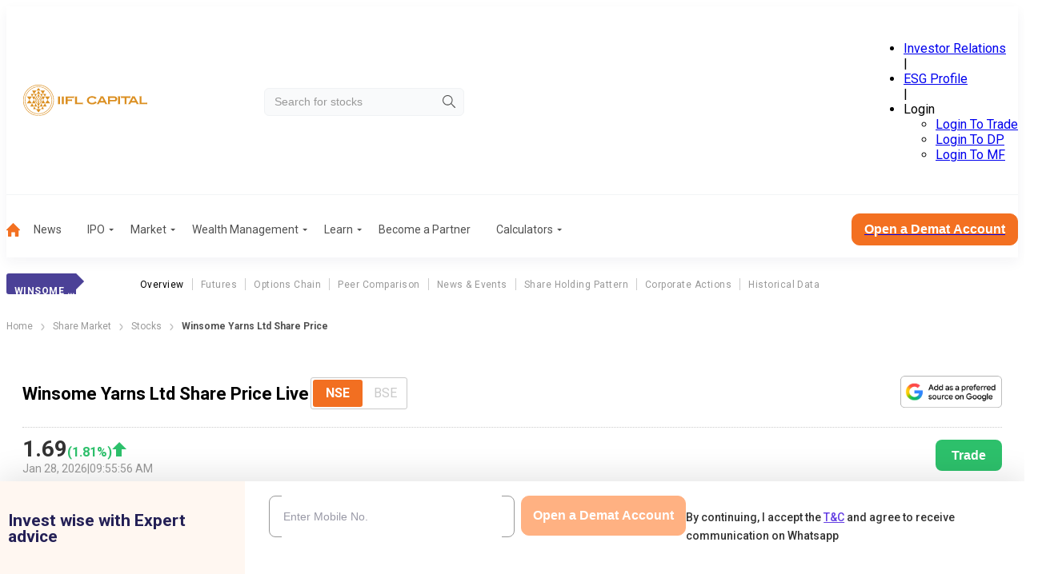

--- FILE ---
content_type: text/html; charset=utf-8
request_url: https://www.indiainfoline.com/company/winsome-yarns-ltd-share-price
body_size: 63647
content:
<!DOCTYPE html><html lang="en"><head><meta charSet="utf-8"/><meta name="viewport" content="width=device-width, initial-scale=1"/><link rel="preload" as="image" imageSrcSet="
                /_next/static/media/company_logo_mobile.8b4e2ac9.svg 1199w,
                /_next/static/media/company_logo.524dc04a.svg 1200w
              " imageSizes="(min-width: 1200px) 1200px, 100vw" fetchPriority="high"/><link rel="preload" as="image" href="/_next/static/media/hamburger-menu-mobile.42dae363.svg"/><link rel="preload" as="image" href="/_next/static/media/arrow-right-2.f82fc5aa.svg"/><link rel="preload" as="image" href="/_next/static/media/google_preferred_source_badge_dark@2x.d71c98f6.png"/><link rel="stylesheet" href="/_next/static/css/148091126f965cae.css" data-precedence="next"/><link rel="stylesheet" href="/_next/static/css/84eae6172f213f84.css" data-precedence="next"/><link rel="stylesheet" href="/_next/static/css/7b6a697fc739c79b.css" data-precedence="next"/><link rel="stylesheet" href="/_next/static/css/d8181d40f683dd2e.css" data-precedence="next"/><link rel="stylesheet" href="/_next/static/css/79a5e529f1244eba.css" data-precedence="next"/><link rel="stylesheet" href="/_next/static/css/a5b2b877407287f0.css" data-precedence="next"/><link rel="stylesheet" href="/_next/static/css/8c4278e2573e6c9e.css" data-precedence="next"/><link rel="stylesheet" href="/_next/static/css/44e7294b533fd1dd.css" data-precedence="next"/><link rel="stylesheet" href="/_next/static/css/67789ed08ee57f25.css" data-precedence="next"/><link rel="stylesheet" href="/_next/static/css/0744258519fbacf9.css" data-precedence="next"/><link rel="stylesheet" href="/_next/static/css/103590bf010dc1e5.css" data-precedence="next"/><link rel="stylesheet" href="/_next/static/css/5384616cd96934fd.css" data-precedence="next"/><link rel="stylesheet" href="/_next/static/css/345c462d664de840.css" data-precedence="next"/><link rel="stylesheet" href="/_next/static/css/818feb13f87d616c.css" data-precedence="next"/><link rel="stylesheet" href="/_next/static/css/1c63024f6506f267.css" data-precedence="next"/><link rel="stylesheet" href="/_next/static/css/8b472f3eb421b04e.css" data-precedence="next"/><link rel="stylesheet" href="/_next/static/css/c917d4371bace342.css" data-precedence="next"/><link rel="preload" as="script" fetchPriority="low" href="/_next/static/chunks/webpack-ac4439f41e33ba91.js"/><script src="/_next/static/chunks/fd9d1056-46246282ea823b33.js" async=""></script><script src="/_next/static/chunks/2117-e9dad47154820ed5.js" async=""></script><script src="/_next/static/chunks/main-app-5294d1645fe5526e.js" async=""></script><script src="/_next/static/chunks/8003-6633b937123ea659.js" async=""></script><script src="/_next/static/chunks/app/layout-27d62c2dd52f20ff.js" async=""></script><script src="/_next/static/chunks/ca377847-438b0284ed6049f3.js" async=""></script><script src="/_next/static/chunks/3940-98c8f3b32b78f200.js" async=""></script><script src="/_next/static/chunks/5878-ada88e0a6bfdeb56.js" async=""></script><script src="/_next/static/chunks/6989-1c1808d4f81de10c.js" async=""></script><script src="/_next/static/chunks/7916-b86cc04cbf6fb5f1.js" async=""></script><script src="/_next/static/chunks/1831-3128ce5958f3f598.js" async=""></script><script src="/_next/static/chunks/1043-6da41c07761f3ea8.js" async=""></script><script src="/_next/static/chunks/9785-f72fac225dc8dfdd.js" async=""></script><script src="/_next/static/chunks/7348-73ccaffa24a4b30d.js" async=""></script><script src="/_next/static/chunks/app/(common-layout)/(stocks)/company/company-share-price-handler/%5Bslug%5D/page-ed1f075ed8c3a6d0.js" async=""></script><script src="/_next/static/chunks/5931-9d244d294605aa1b.js" async=""></script><script src="/_next/static/chunks/7430-f243238d084dc88f.js" async=""></script><script src="/_next/static/chunks/6288-c49cb15c521be6b0.js" async=""></script><script src="/_next/static/chunks/7955-61593b4017e61caf.js" async=""></script><script src="/_next/static/chunks/app/(stocks)/layout-d78760e768c3597c.js" async=""></script><script src="/_next/static/chunks/app/(only-header-layout)/layout-1d7b356282114049.js" async=""></script><link rel="preload" href="https://www.googletagmanager.com/gtm.js?id=GTM-P4NTXJL" as="script"/><link rel="shortcut icon" type="image/x-icon" href="/favicon.ico"/><link rel="preconnect" href="https://prod-iifl-assets.storage.googleapis.com" crossorigin="anonymous"/><title>Winsome Yarns Ltd Stock Price: Winsome Yarns Share Price Today | India Infoline</title><meta name="description" content="Winsome Yarns Ltd Share Price Today: Get the live NSE/BSE Stock Price of Winsome Yarns Ltd with performance, market cap, financial report, and company profile at India Infoline."/><meta name="robots" content="index, follow, max-video-preview:-1, max-image-preview:large, max-snippet:-1"/><meta name="googlebot" content="index, follow, max-video-preview:-1, max-image-preview:large, max-snippet:-1"/><link rel="canonical" href="https://www.indiainfoline.com/company/winsome-yarns-ltd-share-price"/><meta property="og:title" content="Winsome Yarns Ltd Stock Price: Winsome Yarns Share Price Today | India Infoline"/><meta property="og:description" content="Winsome Yarns Ltd Share Price Today: Get the live NSE/BSE Stock Price of Winsome Yarns Ltd with performance, market cap, financial report, and company profile at India Infoline."/><meta property="og:url" content="https://www.indiainfoline.com/company/winsome-yarns-ltd-share-price"/><meta property="og:site_name" content="India Infoline"/><meta property="og:image" content="https://www.indiainfoline.com/next-assets/image/company_logo_demat_2.png"/><meta property="og:image:width" content="177"/><meta property="og:image:height" content="30"/><meta property="og:type" content="website"/><meta name="twitter:card" content="summary_large_image"/><meta name="twitter:site" content="@iiflsecurities"/><meta name="twitter:title" content="Winsome Yarns Ltd Stock Price: Winsome Yarns Share Price Today | India Infoline"/><meta name="twitter:description" content="Winsome Yarns Ltd Share Price Today: Get the live NSE/BSE Stock Price of Winsome Yarns Ltd with performance, market cap, financial report, and company profile at India Infoline."/><meta name="twitter:image" content="https://www.indiainfoline.com/next-assets/image/company_logo_demat_2.png"/><meta name="twitter:image:width" content="177"/><meta name="twitter:image:height" content="30"/><link rel="icon" href="/favicon.ico" type="image/x-icon" sizes="48x48"/><meta name="next-size-adjust"/><style>@layer global, external;</style><script src="/_next/static/chunks/polyfills-42372ed130431b0a.js" noModule=""></script></head><body class="OeL4Hw rBXKgq"><div id="header" class="jw_EUd header-is-sticky" data-name="header"><div></div><div><div class="hda96d container"><div class="X34r1F"><a href="/" rel="home" class="o9wh7E"><img src="/_next/static/media/company_logo_mobile.8b4e2ac9.svg" srcSet="
                /_next/static/media/company_logo_mobile.8b4e2ac9.svg 1199w,
                /_next/static/media/company_logo.524dc04a.svg 1200w
              " sizes="(min-width: 1200px) 1200px, 100vw" alt="iifl-logo" width="197" height="39" loading="eager" fetchPriority="high" decoding="sync"/></a></div><div class="td4qCd"><div class="zs6bEW"><input class="_Gmz0P" type="search" placeholder="Search for stocks" style="background-image:url(/_next/static/media/search-icon.b2b7c051.svg)" value=""/></div></div><div class="vnPVhF"><ul class="L2GQYj" data-class="test"><li class=" "><a href="https://www.iiflcapital.com/investor-relations/financials">Investor Relations</a></li><span>|</span><li class=" "><a href="https://esg.churchgatepartners.com/login/companyprofile?id=3100310037003100240024004100530048004F004B0041004E0041004E00590041004100560041004E004900410053004800570049004E00490024002400" rel="noopener noreferrer nofollow noindex">ESG Profile</a></li><span>|</span><li class="_BeVca"><span class="JnvXir">Login</span><ul class="P7hO4t"><li><a href="https://ttweb.indiainfoline.com/Trade/Login.aspx" rel="noopener noreferrer nofollow noindex">Login To Trade</a></li><li><a href="https://www.indiainfoline.com/client/dp-holding/login/">Login To DP</a></li><li><a href="https://mf.indiainfoline.com/MFOnline/Login?utm_source=indiainfoline&amp;utm_medium=header" rel="noopener noreferrer nofollow noindex">Login To MF</a></li></ul></li></ul></div></div><div class="OxlbGV container"><hr/></div><div class="DDWmUG container "><nav><ul role="menu"><li class=" " role="menuitem"><a href="https://www.indiainfoline.com"><img alt="Home" loading="lazy" width="17" height="17" decoding="async" data-nimg="1" style="color:transparent" src="/_next/static/media/home-icon.23078aa3.svg"/></a></li><li class=" " role="menuitem"><a class="" href="https://www.indiainfoline.com/news">News</a></li><li class=" " role="menuitem"><a class="ejojhn" href="https://www.indiainfoline.com/ipo">IPO</a></li><li class=" " role="menuitem"><a class="ejojhn" href="https://www.indiainfoline.com/markets">Market</a></li><li class=" " role="menuitem"><a class="ejojhn" href="https://www.indiainfoline.com/wealth-management">Wealth Management</a></li><li class=" " role="menuitem"><span class="ejojhn">Learn</span></li><li class=" " role="menuitem"><a class="" href="https://www.indiainfoline.com/business-partners">Become a Partner</a></li><li class=" " role="menuitem"><a class="ejojhn" href="https://www.indiainfoline.com/calculators">Calculators</a></li></ul><div><a href="https://www.indiainfoline.com/open-demat-account?utm_source=website&amp;utm_medium=Menu_Bar&amp;utm_campaign=Company_Desktop"><button type="button" class="W1Oyww DGzCsE MoGy4T _6yqTD  large">Open a Demat Account</button></a></div></nav></div></div></div><div id="headerMobile" class="zxPmLi"><div class="t7fq0r container"><div class="_3gliP"><button class="lyrXOP"><img alt="icon" height="24" width="24" loading="eager" src="/_next/static/media/hamburger-menu-mobile.42dae363.svg"/></button><a href="/" rel="home" class="o9wh7E"><img src="/_next/static/media/company_logo_mobile.8b4e2ac9.svg" srcSet="
                /_next/static/media/company_logo_mobile.8b4e2ac9.svg 1199w,
                /_next/static/media/company_logo.524dc04a.svg 1200w
              " sizes="(min-width: 1200px) 1200px, 100vw" alt="iifl-logo" width="184" height="37" loading="eager" fetchPriority="high" decoding="sync"/></a></div><div class="TZ_yjv"><div class="zs6bEW"><input class="_Gmz0P" placeholder="Search for stocks" style="background-image:url(/_next/static/media/search-icon.b2b7c051.svg)" value=""/></div></div><div class=""></div></div></div><div class="_2297UN container" data-class="menuLabelList"><div class="qjrkH2"><label><p class="S_ZmhN">Winsome Yarns</p></label><ul><li><a class="pSAvKz" href="/company/winsome-yarns-ltd-share-price">Overview</a></li><li><a class="" href="/company/winsome-yarns-ltd/futures">Futures</a></li><li><a class="" href="/company/winsome-yarns-ltd/options">Options Chain</a></li><li><a class="" href="/company/winsome-yarns-ltd/peer-comparison">Peer Comparison</a></li><li><a class="" href="/company/winsome-yarns-ltd/news">News &amp; Events</a></li><li><a class="" href="/company/winsome-yarns-ltd/share-holding">Share Holding Pattern</a></li><li><a class="" href="/company/winsome-yarns-ltd/corporate-action">Corporate Actions</a></li><li><a class="" href="/company/winsome-yarns-ltd-historical-data">Historical Data</a></li></ul></div></div><div class="container"><nav class="SSIhib" aria-label="breadcrumb"><ol><li><a href="/"><span>Home</span></a><span class="j3OhRC"><img src="/_next/static/media/arrow-right-2.f82fc5aa.svg" alt="Separator Img"/></span></li><li><a href="/markets"><span>Share Market</span></a><span class="j3OhRC"><img src="/_next/static/media/arrow-right-2.f82fc5aa.svg" alt="Separator Img"/></span></li><li><a href="/company"><span>Stocks</span></a><span class="j3OhRC"><img src="/_next/static/media/arrow-right-2.f82fc5aa.svg" alt="Separator Img"/></span></li><li class="active"><span>Winsome Yarns Ltd Share Price</span></li></ol></nav></div><div class="container"><div class="_1hyajr"><div class="_OesmH"><div class="uUfeEq Jd5KZU"><div class="_36o_g7"><div class="YS_yP_"><h1>Winsome Yarns Ltd Share Price Live</h1><div class="etx6fp"><div><fieldset class="WoUFSN  radioButtonGroup"><input type="radio" id=":Rikcjttttrcukq:-0" hidden="" name=":Rikcjttttrcukq:" checked="" value="NSE"/><label for=":Rikcjttttrcukq:-0">NSE</label><input type="radio" id=":Rikcjttttrcukq:-1" hidden="" name=":Rikcjttttrcukq:" value="BSE"/><label for=":Rikcjttttrcukq:-1">BSE</label></fieldset></div></div></div><div class="fpThsC"><div class="Ga7FBd"><div><fieldset class="WoUFSN  radioButtonGroup"><input type="radio" id=":Rckcjttttrcukq:-0" hidden="" name=":Rckcjttttrcukq:" checked="" value="NSE"/><label for=":Rckcjttttrcukq:-0">NSE</label><input type="radio" id=":Rckcjttttrcukq:-1" hidden="" name=":Rckcjttttrcukq:" value="BSE"/><label for=":Rckcjttttrcukq:-1">BSE</label></fieldset></div></div><div class="nphNIt"><a href="https://www.google.com/preferences/source?q=https://www.indiainfoline.com" target="_blank" title="Preferred Source on Google"><img src="/_next/static/media/google_preferred_source_badge_dark@2x.d71c98f6.png" alt="Add as a Preferred Source on Google" class="ag8uc7"/></a></div></div></div><div class="E1MnvT"><div class="ElgLgW"><div class="MYXE_N" id="price-stocks" data-class="priceUpdateWrapper"><div class="_UQj81"><div class="_0jA1qg"><span>₹<!-- -->1.69</span></div><div class="h22FGb  _8k1eEu false"><div class="_8FxGt2"> <span>(<!-- -->1.81<!-- -->%)</span></div><div class="wZ_NYV" data-class="priceIndicateWrapper"><span></span></div></div></div><div class="bUJ1to"><span>Jan 28, 2026</span><span>|</span><span>09:55:56 AM</span></div></div></div><a href="https://ttweb.indiainfoline.com/Trade/Login.aspx" target="_blank" class="eKOhPH"><button>Trade</button></a></div></div><div class="vNctnG"><div class="TiITnv" data-class="expertFormWrapper"><div class="jhzsD9 hideDematElement"><p class="_3su0vN">Invest wise with Expert advice</p></div><div class="d7JHLd"><form class="P2PAhO"><div class="V0xv_g"><div class="_0mJnYc dematRow gpXcaF"><div class="rAhBQh"><div data-class="inputWrapper" class="yE4a_s _kRq2x  rAhBQh"><input type="tel" id="article-phoneNumber" placeholder="Enter Your Mobile Number" maxLength="10" class="jC7Bxm" name="phoneNumber" value=""/></div></div><div class="_3al3mH dematButtonRow"><button type="button" class="W1Oyww d8Cwlg MoGy4T SNMH_5  KHlFLc" disabled="">Get Started</button></div></div><p class="termsAndConditionsParagraph">By continuing, I accept the<!-- --> <a target="_blank" href="https://www.indiainfoline.com/iserve-open-demat/terms-conditions.html">T&amp;C</a> <!-- -->and agree to receive communication on Whatsapp</p></div></form></div></div></div></div><div class="asEnm5"><div class="u39rdm" data-class="tabs-wrapper"><div class="tabs wWZO8Y " data-class="tabs-container"><h2 class="_56RYmn YvgBwq">Equities</h2><h2 class="_56RYmn ">Futures</h2><h2 class="_56RYmn ">Option</h2></div><div class="Cs9Pbd"><div class=""><div class="XSXqF1"><div class="MiFIZU"><div><div><div><canvas role="img" height="150" width="300"></canvas></div></div><div><div class="FzJi7f"><button class="OEkIDd sCu8dx">1D</button><button class="OEkIDd ">1W</button><button class="OEkIDd ">1M</button><button class="OEkIDd ">1Y</button><button class="OEkIDd ">5Y</button><button class="OEkIDd ">All</button></div></div></div></div><div class="HonBWY"><div class="RzTNrD"><ul class="undefined "><li>Open<span>₹<!-- -->1.69</span></li><li class="Y26nsu">Day&#x27;s High<span>₹<!-- -->1.69<!-- --> </span></li><li>52 Wk High<span>₹<!-- -->3.02</span></li><li>Prev. Close<span>₹<!-- -->1.66<!-- --> </span></li><li class="QCWBE1">Day&#x27;s Low<span>₹<!-- -->1.69</span></li><li>52 Wk Low<span> <!-- -->₹<!-- -->1.58</span></li></ul><ul><li>Turnover (lac)<span>0</span></li><li>P/E<span>0</span></li><li>Face Value<span>₹<!-- -->10</span></li><li>Book Value<span>₹<!-- -->-61.83</span></li><li>EPS<span>0</span></li><li>Mkt. Cap (Cr.)<span>₹<!-- -->11.95</span></li><li>Div. Yield<span>0</span></li></ul></div></div></div><a href="/company/winsome-yarns-ltd-historical-data" style="margin-top:20px" class="W1Oyww KQluNw FrELUP _6yqTD  olOHsS">View All Historical Data</a></div><div class="oSVMbO"><p class="rIHN3I">No Record Found</p></div><div class="oSVMbO"><p class="rIHN3I">No Record Found</p></div></div></div></div><div class="wDSVTS"><div class="initialContentVisibility contain-intrinsic-size-desktop-500 contain-intrinsic-size-mobile-800"><div data-class="card-component" class="lBCrB0 "><div class="VjbmEq"><h2>Winsome Yarns Ltd<!-- --> KEY RATIOS</h2><div class="pHw1Rp"><p>Sector</p><span>Textiles</span></div><div class="_1ckGXd"><div class="zqQSB4"><p>Open</p><span>₹1.69</span></div><div class="zqQSB4 D_gXSO"><p>Prev. Close</p><span>₹1.66</span></div><div class="zqQSB4 undefined"></div><div class="zqQSB4"><p>Turnover(Lac.)</p><span>₹0</span></div><div class="zqQSB4 D_gXSO"><p>Day&#x27;s High</p><span>₹1.69</span></div><div class="zqQSB4 t_KP_g"><p>Day&#x27;s Low</p><span>₹1.69</span></div><div class="zqQSB4"><p>52 Week&#x27;s High</p><span>₹3.02</span></div><div class="zqQSB4 D_gXSO"><p>52 Week&#x27;s Low</p><span>₹1.58</span></div><div class="zqQSB4 t_KP_g"><p>Book Value</p><span>₹-61.83</span></div><div class="zqQSB4"><p>Face Value</p><span>₹10</span></div><div class="zqQSB4 D_gXSO"><p>Mkt Cap (₹ Cr.)</p><span>11.95</span></div><div class="zqQSB4 t_KP_g"><p>P/E</p><span>0</span></div><div class="zqQSB4"><p>EPS</p><span>0</span></div><div class="zqQSB4 D_gXSO"><p>Divi. Yield</p><span>0</span></div></div></div></div></div><div class="dcAicv initialContentVisibility contain-intrinsic-size-desktop-500 contain-intrinsic-size-mobile-800"><div class="_9Khu_q"><h2 class="Gw1hmh">Winsome Yarns Ltd<!-- --> Corporate Action</h2><div data-class="dropdownContainer"><label for="corporate-actions" class="_2TNtMu"></label><div class="zHhe6b" data-class="dropdown"><button type="button" class="R7OEcf " id="corporate-actions" tabindex="0" aria-haspopup="listbox" aria-controls="corporate-actions-listbox" aria-expanded="false" role="combobox" aria-label="All"><span class="SMR_ku"><p data-class="selectedValue">All</p></span><div class="eTLE6k"><img alt="Arrow Down Icon" data-class="dropdownImage" loading="lazy" width="12" height="6" decoding="async" data-nimg="1" style="color:transparent" src="/next-assets/icons/arrow-bottom.svg"/></div></button></div></div></div><div><div class="_5uPzJS"><div class="awXISr"><p><span class="eUQiNn">8 Dec 2025</span></p><p><span>12:00 AM</span></p></div><div class="BekObC"><p>AGM</p><p><span class="eUQiNn">Announcement Date:</span> <!-- -->08 Dec, 2025</p></div><div class="ftsE8T"><a href="winsome-yarns-ltd/corporate-action/agm"><img alt="arrow" loading="lazy" width="8" height="8" decoding="async" data-nimg="1" style="color:transparent" srcSet="/_next/image?url=%2F_next%2Fstatic%2Fmedia%2FArrRight.07153b2d.png&amp;w=16&amp;q=75 1x" src="/_next/image?url=%2F_next%2Fstatic%2Fmedia%2FArrRight.07153b2d.png&amp;w=16&amp;q=75"/></a></div></div><div class="_5uPzJS"><div class="awXISr"><p><span class="eUQiNn">8 Dec 2025</span></p><p><span>12:00 AM</span></p></div><div class="BekObC"><p>BookCloser</p></div><div class="ftsE8T"><a href="winsome-yarns-ltd/corporate-action/book-closer"><img alt="arrow" loading="lazy" width="8" height="8" decoding="async" data-nimg="1" style="color:transparent" srcSet="/_next/image?url=%2F_next%2Fstatic%2Fmedia%2FArrRight.07153b2d.png&amp;w=16&amp;q=75 1x" src="/_next/image?url=%2F_next%2Fstatic%2Fmedia%2FArrRight.07153b2d.png&amp;w=16&amp;q=75"/></a></div></div></div><div class="KyBkwT"><a href="winsome-yarns-ltd/corporate-action"><button type="button" class="W1Oyww KQluNw FrELUP SNMH_5  large">View All Event Calendar</button></a></div></div><div class="dFYOEb initialContentVisibility contain-intrinsic-size-desktop-500 contain-intrinsic-size-mobile-600"><h2>Winsome Yarns Ltd<!-- --> NEWS AND UPDATE</h2><p class="rIHN3I">No Record Found</p></div></div><div class="O6KYDT"><div class="kUIGAX initialContentVisibility contain-intrinsic-size-desktop-300 contain-intrinsic-size-mobile-300"><div class="TiITnv" data-class="expertFormWrapper"><div class="jhzsD9 hideDematElement"><p class="_3su0vN">Invest wise with Expert advice</p></div><div class="d7JHLd"><form class="P2PAhO"><div class="V0xv_g"><div class="_0mJnYc dematRow gpXcaF"><div class="rAhBQh"><div data-class="inputWrapper" class="yE4a_s _kRq2x  rAhBQh"><input type="tel" id="article-phoneNumber" placeholder="Enter Your Mobile Number" maxLength="10" class="jC7Bxm" name="phoneNumber" value=""/></div></div><div class="_3al3mH dematButtonRow"><button type="button" class="W1Oyww d8Cwlg MoGy4T SNMH_5  KHlFLc" disabled="">Get Started</button></div></div><p class="termsAndConditionsParagraph">By continuing, I accept the<!-- --> <a target="_blank" href="https://www.indiainfoline.com/iserve-open-demat/terms-conditions.html">T&amp;C</a> <!-- -->and agree to receive communication on Whatsapp</p></div></form></div></div></div><div class="initialContentVisibility contain-intrinsic-size-desktop-800 contain-intrinsic-size-mobile-900"><div data-class="card-component" class="lBCrB0 "><div class="QCp2Xf initialContentVisibility"><h2>Knowledge Center</h2><div class="fGxuZ2"><div class="vzLPQY"><h3>Demat Account</h3><a href="https://www.indiainfoline.com/knowledge-center/demat-account">View More</a></div><ul><li><a href="https://www.indiainfoline.com/knowledge-center/demat-account/what-demat-account">What is Demat Account?</a></li><li><a href="https://www.indiainfoline.com/knowledge-center/demat-account/aims-and-objectives-of-a-demat-account">Aims and Objectives of Demat Account</a></li><li><a href="https://www.indiainfoline.com/knowledge-center/demat-account/how-does-a-demat-account-work">How Does Demat Account Work?</a></li><li><a href="https://www.indiainfoline.com/knowledge-center/demat-account/demat-account-opening-charges">Demat Account Opening Charges</a></li><li><a href="https://www.indiainfoline.com/knowledge-center/demat-account/how-to-open-demat-account">How to open a Demat Account?</a></li><li><a href="https://www.indiainfoline.com/knowledge-center/demat-account/documents-required-to-open-demat-account">Documents Required to open a Demat Account</a></li><li><a href="https://www.indiainfoline.com/knowledge-center/demat-account/difference-between-demat-account-and-trading-account">Difference Between Demat and Trading Account</a></li><li><a href="https://www.indiainfoline.com/knowledge-center/demat-account/what-is-dematerialization-and-Its-process">Dematerialization &amp; It&#x27;s Process</a></li></ul></div><div class="fGxuZ2"><div class="vzLPQY"><h3>Trading Account</h3><a href="https://www.indiainfoline.com/knowledge-center/trading-account">View More</a></div><ul><li><a href="https://www.indiainfoline.com/knowledge-center/trading-account/what-is-trading-account">What is Trading Account</a></li><li><a href="https://www.indiainfoline.com/knowledge-center/trading-account/how-open-trading-account">How to Open a Trading Account ?</a></li><li><a href="https://www.indiainfoline.com/knowledge-center/trading-account/trading-account-opening-fees-and-Charges">Trading Account Opening Fees and Charges</a></li><li><a href="https://www.indiainfoline.com/knowledge-center/trading-account/difference-between-nre-and-nro-account">Difference between NRE, NRI and NRO Account</a></li></ul></div></div></div></div><div class="_9hW8i initialContentVisibility contain-intrinsic-size-desktop-600 contain-intrinsic-size-mobile-700"><div class="GA7rK9"><h2>Winsome Yarns Ltd<!-- --> SHAREHOLDING SNAPSHOT</h2><div class="p2q_dd"><span>28 Jan, 2026</span><span class="BSldTj">|</span><span>10:30 AM</span></div></div><div class="zWFHvA"><div class="RuWd4m"><div class="Q7B7N_"><a class="nfjXd_ w1U5hM">Dec-2025</a><a class="w1U5hM">Sep-2025</a><a class="w1U5hM">Jun-2025</a><a class="w1U5hM">Mar-2025</a></div><ul class="_0MFgj4"><li>Foreign Promoter</li><li>Indian Promoter</li><li>Institutions</li><li>Non Institutions</li><li>Custodies</li></ul><div class="deRgpf"><!--$!--><template data-dgst="BAILOUT_TO_CLIENT_SIDE_RENDERING"></template><!--/$--><div class="c4A_sG"><div class="idNuV7"><h3>Promoter-<!-- --> <!-- -->38.66<!-- -->%</h3><p><span>Foreign:</span> <!-- -->0.00<!-- -->%</p><p><span>Indian:</span> <!-- -->38.66<!-- -->%</p></div><div class="idNuV7"><h3>Non-Promoter-<!-- --> <!-- -->1.98<!-- -->%</h3><p><span>Institutions:</span> <!-- -->1.97<!-- -->%</p><p><span>Non-Institutions:</span> <!-- -->59.35<!-- -->%</p><p><span>Custodian:</span> <!-- -->0.00<!-- -->%</p></div></div></div></div></div><div class="XGMMUc"><a href="winsome-yarns-ltd/share-holding" class="W1Oyww KQluNw MoGy4T _6yqTD  large">Read More</a></div></div></div><div><a href="https://www.indiainfoline.com/iifl-markets-mobile-app/" class="FkVxyl showDeskOnly initialContentVisibility contain-intrinsic-size-desktop-300 contain-intrinsic-size-mobile-800"><img src="/_next/static/media/share-ad-banner.7acbb56c.jpg" alt="Share Price" loading="lazy"/></a><a href="https://www.indiainfoline.com/iifl-markets-mobile-app/" class="FkVxyl showMobileOnly initialContentVisibility contain-intrinsic-size-desktop-300 contain-intrinsic-size-mobile-200"><img src="/_next/static/media/share-ad-banner.7acbb56c.jpg" alt="Share Price" loading="lazy"/></a></div><div class="initialContentVisibility contain-intrinsic-size-desktop-600 contain-intrinsic-size-mobile-700 vWYUIJ"><div data-class="card-component" class="lBCrB0 "><h2>Winsome Yarns Ltd<!-- --> FINANCIALS</h2><div class="styles.tabLists"><div class="u39rdm" data-class="tabs-wrapper"><div class="tabs wWZO8Y " data-class="tabs-container"><h2 class="_56RYmn YvgBwq">Balance Sheet</h2><h2 class="_56RYmn ">Profit &amp; Loss</h2><h2 class="_56RYmn ">Cash Flow</h2><h2 class="_56RYmn ">Ratios</h2><h2 class="_56RYmn ">Results</h2></div><div class="Cs9Pbd"><div class=""><div><div class="DPtelU"><div class="Tobep4"><div class="xoDswh"><div><div><fieldset class="WoUFSN  radioButtonGroup"><input type="radio" id=":Rl69kjttttrcukq:-0" hidden="" name=":Rl69kjttttrcukq:" value="Consolidated"/><label for=":Rl69kjttttrcukq:-0">Consolidated</label><input type="radio" id=":Rl69kjttttrcukq:-1" hidden="" name=":Rl69kjttttrcukq:" checked="" value="Standalone"/><label for=":Rl69kjttttrcukq:-1">Standalone</label></fieldset></div></div><div><div><fieldset class="vS5Rql"><input type="radio" id=":R1569kjttttrcukq:" hidden="" name=":R1569kjttttrcukqH2:" value="Graph"/><label for=":R1569kjttttrcukq:">Graph</label><input type="radio" id=":R1569kjttttrcukqH1:" hidden="" name=":R1569kjttttrcukqH2:" checked="" value="Table"/><label for=":R1569kjttttrcukqH1:">Table</label></fieldset></div></div></div><div class="SokMYh"></div><div class=""><div class="IyhS53"><table><thead><tr><th class="phDs5H">Y/e 31 Mar( In .Cr)</th><th class="">Mar-2024</th><th class="">Mar-2023</th><th class="">Mar-2022</th><th class="">Mar-2021</th></tr></thead><tbody><tr><td id="column-0" class="phDs5H"><p class="">Equity Capital</p></td><td id="column-1" class=""><p class="">70.71</p></td><td id="column-2" class=""><p class="">70.71</p></td><td id="column-3" class=""><p class="">70.71</p></td><td id="column-4" class=""><p class="">70.71</p></td></tr><tr><td id="column-0" class="phDs5H"><p class="">Preference Capital</p></td><td id="column-1" class=""><p class="">0</p></td><td id="column-2" class=""><p class="">0</p></td><td id="column-3" class=""><p class="">0</p></td><td id="column-4" class=""><p class="">0</p></td></tr><tr><td id="column-0" class="phDs5H"><p class="">Reserves</p></td><td id="column-1" class=""><p class="">-490.62</p></td><td id="column-2" class=""><p class="">-479.68</p></td><td id="column-3" class=""><p class="">-453.26</p></td><td id="column-4" class=""><p class="">-439.29</p></td></tr><tr><td id="column-0" class="phDs5H"><p class="">Net Worth</p></td><td id="column-1" class=""><p class="">-419.91</p></td><td id="column-2" class=""><p class="">-408.97</p></td><td id="column-3" class=""><p class="">-382.55</p></td><td id="column-4" class=""><p class="">-368.58</p></td></tr><tr><td id="column-0" class="phDs5H"><p class="">Minority Interest</p></td><td id="column-1" class=""><p class=""></p></td><td id="column-2" class=""><p class=""></p></td><td id="column-3" class=""><p class=""></p></td><td id="column-4" class=""><p class=""></p></td></tr></tbody></table></div></div></div></div><a href="winsome-yarns-ltd/balance-sheet" class="W1Oyww KQluNw MoGy4T SNMH_5  YH0urw">View Balance Sheet</a></div></div><div class="oSVMbO"><div><div class="DPtelU"><div class="Tobep4"><div class="xoDswh"><div><div><fieldset class="WoUFSN  radioButtonGroup"><input type="radio" id=":Rla9kjttttrcukq:-0" hidden="" name=":Rla9kjttttrcukq:" value="Consolidated"/><label for=":Rla9kjttttrcukq:-0">Consolidated</label><input type="radio" id=":Rla9kjttttrcukq:-1" hidden="" name=":Rla9kjttttrcukq:" checked="" value="Standalone"/><label for=":Rla9kjttttrcukq:-1">Standalone</label></fieldset></div></div><div><div><fieldset class="vS5Rql"><input type="radio" id=":R15a9kjttttrcukq:" hidden="" name=":R15a9kjttttrcukqH2:" value="Graph"/><label for=":R15a9kjttttrcukq:">Graph</label><input type="radio" id=":R15a9kjttttrcukqH1:" hidden="" name=":R15a9kjttttrcukqH2:" checked="" value="Table"/><label for=":R15a9kjttttrcukqH1:">Table</label></fieldset></div></div></div><div class="SokMYh"></div><div class=""><div class="IyhS53"><table><thead><tr><th class="phDs5H">Y/e 31 Mar( In .Cr)</th><th class="">Mar-2021</th><th class="">Mar-2018</th><th class="">Mar-2017</th><th class="">Mar-2016</th></tr></thead><tbody><tr><td id="column-0" class="phDs5H"><p class="">Revenue</p></td><td id="column-1" class=""><p class="">35.7</p></td><td id="column-2" class=""><p class="">333.03</p></td><td id="column-3" class=""><p class="">371.19</p></td><td id="column-4" class=""><p class="">374.67</p></td></tr><tr><td id="column-0" class="phDs5H"><p class="">yoy growth (%)</p></td><td id="column-1" class=""><p class="">-89.27</p></td><td id="column-2" class=""><p class="">-10.28</p></td><td id="column-3" class=""><p class="">-0.92</p></td><td id="column-4" class=""><p class="">86.08</p></td></tr><tr><td id="column-0" class="phDs5H"><p class="">Raw materials</p></td><td id="column-1" class=""><p class="">-5.9</p></td><td id="column-2" class=""><p class="">-229.53</p></td><td id="column-3" class=""><p class="">-253.23</p></td><td id="column-4" class=""><p class="">-253.51</p></td></tr><tr><td id="column-0" class="phDs5H"><p class="">As % of sales</p></td><td id="column-1" class=""><p class="">16.53</p></td><td id="column-2" class=""><p class="">68.92</p></td><td id="column-3" class=""><p class="">68.22</p></td><td id="column-4" class=""><p class="">67.66</p></td></tr><tr><td id="column-0" class="phDs5H"><p class="">Employee costs</p></td><td id="column-1" class=""><p class="">-17.8</p></td><td id="column-2" class=""><p class="">-35.23</p></td><td id="column-3" class=""><p class="">-32.33</p></td><td id="column-4" class=""><p class="">-27.66</p></td></tr></tbody></table></div></div></div></div><a href="winsome-yarns-ltd/profit-and-loss" class="W1Oyww KQluNw MoGy4T SNMH_5  YH0urw">View Profit &amp; Loss</a></div></div><div class="oSVMbO"><div><div class="DPtelU"><div class="Tobep4"><div class="xoDswh"><div><div><fieldset class="WoUFSN  radioButtonGroup"><input type="radio" id=":Rle9kjttttrcukq:-0" hidden="" name=":Rle9kjttttrcukq:" value="Consolidated"/><label for=":Rle9kjttttrcukq:-0">Consolidated</label><input type="radio" id=":Rle9kjttttrcukq:-1" hidden="" name=":Rle9kjttttrcukq:" checked="" value="Standalone"/><label for=":Rle9kjttttrcukq:-1">Standalone</label></fieldset></div></div><div><div><fieldset class="vS5Rql"><input type="radio" id=":R15e9kjttttrcukq:" hidden="" name=":R15e9kjttttrcukqH2:" value="Graph"/><label for=":R15e9kjttttrcukq:">Graph</label><input type="radio" id=":R15e9kjttttrcukqH1:" hidden="" name=":R15e9kjttttrcukqH2:" checked="" value="Table"/><label for=":R15e9kjttttrcukqH1:">Table</label></fieldset></div></div></div><div class="SokMYh"></div><div class=""><div class="IyhS53"><table><thead><tr><th class="phDs5H">Y/e 31 Mar( In .Cr)</th><th class="">Mar-2021</th><th class="">Mar-2018</th><th class="">Mar-2017</th><th class="">Mar-2016</th></tr></thead><tbody><tr><td id="column-0" class="phDs5H"><p class="">Profit before tax</p></td><td id="column-1" class=""><p class="">-21.21</p></td><td id="column-2" class=""><p class="">-20.91</p></td><td id="column-3" class=""><p class="">-17.13</p></td><td id="column-4" class=""><p class="">-30</p></td></tr><tr><td id="column-0" class="phDs5H"><p class="">Depreciation</p></td><td id="column-1" class=""><p class="">-14.93</p></td><td id="column-2" class=""><p class="">-17.06</p></td><td id="column-3" class=""><p class="">-18.12</p></td><td id="column-4" class=""><p class="">-18.78</p></td></tr><tr><td id="column-0" class="phDs5H"><p class="">Tax paid</p></td><td id="column-1" class=""><p class="">0</p></td><td id="column-2" class=""><p class="">0</p></td><td id="column-3" class=""><p class="">-0.06</p></td><td id="column-4" class=""><p class="">0</p></td></tr><tr><td id="column-0" class="phDs5H"><p class="">Working capital</p></td><td id="column-1" class=""><p class="">-139.44</p></td><td id="column-2" class=""><p class="">-11.72</p></td><td id="column-3" class=""><p class="">-4.36</p></td><td id="column-4" class=""><p class="">10.88</p></td></tr><tr><td id="column-0" class="phDs5H"><p class="">Other operating items</p></td><td id="column-1" class=""><p class=""></p></td><td id="column-2" class=""><p class=""></p></td><td id="column-3" class=""><p class=""></p></td><td id="column-4" class=""><p class=""></p></td></tr></tbody></table></div></div></div></div><a href="winsome-yarns-ltd/cash-flow" class="W1Oyww KQluNw MoGy4T SNMH_5  YH0urw">View Cash Flow</a></div></div><div class="oSVMbO"><div><div class="DPtelU"><div class="Tobep4"><div class="xoDswh"><div><div><fieldset class="WoUFSN  radioButtonGroup"><input type="radio" id=":Rli9kjttttrcukq:-0" hidden="" name=":Rli9kjttttrcukq:" value="Consolidated"/><label for=":Rli9kjttttrcukq:-0">Consolidated</label><input type="radio" id=":Rli9kjttttrcukq:-1" hidden="" name=":Rli9kjttttrcukq:" checked="" value="Standalone"/><label for=":Rli9kjttttrcukq:-1">Standalone</label></fieldset></div></div><div><div><fieldset class="vS5Rql"><input type="radio" id=":R15i9kjttttrcukq:" hidden="" name=":R15i9kjttttrcukqH2:" value="Graph"/><label for=":R15i9kjttttrcukq:">Graph</label><input type="radio" id=":R15i9kjttttrcukqH1:" hidden="" name=":R15i9kjttttrcukqH2:" checked="" value="Table"/><label for=":R15i9kjttttrcukqH1:">Table</label></fieldset></div></div></div><div class="SokMYh"></div><div class=""><div class="IyhS53"><table><thead><tr><th class="phDs5H">Y/e 31 Mar</th><th class="">Mar-2021</th><th class="">Mar-2018</th><th class="">Mar-2017</th><th class="">Mar-2016</th></tr></thead><tbody><tr><td id="column-0" class="phDs5H"><p class="">Growth matrix (%)</p></td><td id="column-1" class=""><p class=""></p></td><td id="column-2" class=""><p class=""></p></td><td id="column-3" class=""><p class=""></p></td><td id="column-4" class=""><p class=""></p></td></tr><tr><td id="column-0" class="phDs5H"><p class="">Revenue growth</p></td><td id="column-1" class=""><p class="">-89.27</p></td><td id="column-2" class=""><p class="">-10.28</p></td><td id="column-3" class=""><p class="">-0.92</p></td><td id="column-4" class=""><p class="">86.08</p></td></tr><tr><td id="column-0" class="phDs5H"><p class="">Op profit growth</p></td><td id="column-1" class=""><p class="">20.63</p></td><td id="column-2" class=""><p class="">939.86</p></td><td id="column-3" class=""><p class="">-94.54</p></td><td id="column-4" class=""><p class="">-75.69</p></td></tr><tr><td id="column-0" class="phDs5H"><p class="">EBIT growth</p></td><td id="column-1" class=""><p class="">2.94</p></td><td id="column-2" class=""><p class="">23.14</p></td><td id="column-3" class=""><p class="">-30.28</p></td><td id="column-4" class=""><p class="">-45.59</p></td></tr><tr><td id="column-0" class="phDs5H"><p class="">Net profit growth</p></td><td id="column-1" class=""><p class="">18.18</p></td><td id="column-2" class=""><p class="">4.38</p></td><td id="column-3" class=""><p class="">-42.69</p></td><td id="column-4" class=""><p class="">-35.81</p></td></tr></tbody></table></div></div></div></div><a href="winsome-yarns-ltd/ratio" class="W1Oyww KQluNw MoGy4T SNMH_5  YH0urw">View Ratios</a></div></div><div class="oSVMbO"><div><div class="undefined + articleSection"><div class="C6YbG4"><div><fieldset class="WoUFSN  radioButtonGroup"><input type="radio" id=":R5m9kjttttrcukq:-0" hidden="" name=":R5m9kjttttrcukq:" checked="" value="Consolidated"/><label for=":R5m9kjttttrcukq:-0">Consolidated</label><input type="radio" id=":R5m9kjttttrcukq:-1" hidden="" name=":R5m9kjttttrcukq:" value="Standalone"/><label for=":R5m9kjttttrcukq:-1">Standalone</label></fieldset></div><div data-class="dropdownContainer"><label for="Type" class="_2TNtMu">Select Period</label><div class="zHhe6b" data-class="dropdown"><button type="button" class="R7OEcf " id="Type" tabindex="0" aria-haspopup="listbox" aria-controls="Type-listbox" aria-expanded="false" role="combobox" aria-label="Annually"><span class="SMR_ku"><p data-class="selectedValue">Annually</p></span><div class="eTLE6k"><img alt="Arrow Down Icon" data-class="dropdownImage" loading="lazy" width="12" height="6" decoding="async" data-nimg="1" style="color:transparent" src="/next-assets/icons/arrow-bottom.svg"/></div></button></div></div></div><div class="IyhS53"><table><thead><tr><th class="">Particulars (Rupees in Crores.)</th><th class="">Mar-2023</th><th class="">Mar-2022</th><th class="">Mar-2021</th><th class="">Mar-2020</th><th class="">Mar-2019</th></tr></thead><tbody><tr><td id="column-0" class=""><p class="_9D2pIV">Gross Sales</p></td><td id="column-1" class=""><p class="_9D2pIV">30.93</p></td><td id="column-2" class=""><p class="_9D2pIV">43.47</p></td><td id="column-3" class=""><p class="_9D2pIV">35.71</p></td><td id="column-4" class=""><p class="_9D2pIV">106.86</p></td><td id="column-5" class=""><p class="_9D2pIV">250.25</p></td></tr><tr><td id="column-0" class=""><p class="">Excise Duty</p></td><td id="column-1" class=""><p class="">0</p></td><td id="column-2" class=""><p class="">0</p></td><td id="column-3" class=""><p class="">0</p></td><td id="column-4" class=""><p class="">0</p></td><td id="column-5" class=""><p class="">0</p></td></tr><tr><td id="column-0" class=""><p class="">Net Sales</p></td><td id="column-1" class=""><p class="">30.93</p></td><td id="column-2" class=""><p class="">43.47</p></td><td id="column-3" class=""><p class="">35.71</p></td><td id="column-4" class=""><p class="">106.86</p></td><td id="column-5" class=""><p class="">250.25</p></td></tr><tr><td id="column-0" class=""><p class="">Other Operating Income</p></td><td id="column-1" class=""><p class="">0</p></td><td id="column-2" class=""><p class="">0</p></td><td id="column-3" class=""><p class="">0</p></td><td id="column-4" class=""><p class="">0</p></td><td id="column-5" class=""><p class="">0</p></td></tr><tr><td id="column-0" class=""><p class="">Other Income</p></td><td id="column-1" class=""><p class="">4.71</p></td><td id="column-2" class=""><p class="">0.25</p></td><td id="column-3" class=""><p class="">0.17</p></td><td id="column-4" class=""><p class="">1.19</p></td><td id="column-5" class=""><p class="">2.04</p></td></tr></tbody></table></div><div class="OiYOkB"></div></div></div></div></div></div></div></div></div><div class="initialContentVisibility contain-intrinsic-size-desktop-600 contain-intrinsic-size-mobile-700 vWYUIJ"><div data-class="card-component" class="lBCrB0 "><h2>Winsome Yarns Ltd<!-- --> Peer Comparison</h2><div class="vriugx" data-class="tableVarB-Outer"><table><thead class=""><tr><th class="
                     
                    "><div class="EtCpgP"><span>Company Name</span></div></th><th class="
                     
                    "><div class="EtCpgP"><span>LTP<br/> (₹)</span></div></th><th class="
                     
                    "><div class="EtCpgP"><span>P/E <br/>(%)</span></div></th><th class="
                     
                    "><div class="EtCpgP"><span>Mkt.Cap <br/>(₹Cr.)</span></div></th><th class="
                     
                    "><div class="EtCpgP"><span>NP Qtr<br/> (₹Cr.)</span></div></th><th class="
                     
                    "><div class="EtCpgP"><span>Div.Yield <br/> (%)</span></div></th><th class="
                     
                    "><div class="EtCpgP"><span>Sales Qtr <br/> (₹.Cr)</span></div></th><th class="
                     
                    "><div class="EtCpgP"><span>Book Value<br/> (₹)</span></div></th></tr></thead><tbody><tr><td class=" Cmt7cO    
                    "><a href="#"><p>Grasim Industries Ltd</p><p class="fPShW4">GRASIM</p></a></td><td class=" Cmt7cO    
                    "><p>2,856.2</p></td><td class=" Cmt7cO    
                    ">0</td><td class=" Cmt7cO    
                    ">1,94,401.24</td><td class=" Cmt7cO    
                    ">804.55</td><td class=" Cmt7cO    
                    ">0.35</td><td class=" Cmt7cO    
                    ">9,610.34</td><td class=" Cmt7cO    
                    ">808.41</td></tr><tr><td class="     
                    "><a href="#"><p>Trident Ltd</p><p class="fPShW4">TRIDENT</p></a></td><td class="     
                    "><p>25.85</p></td><td class="     
                    ">29.71</td><td class="     
                    ">13,173.05</td><td class="     
                    ">92.41</td><td class="     
                    ">1.39</td><td class="     
                    ">1,785.17</td><td class="     
                    ">7.68</td></tr><tr><td class="     
                    "><a href="#"><p>Swan Corp Ltd</p><p class="fPShW4">SWANCORP</p></a></td><td class="     
                    "><p>403.15</p></td><td class="     
                    ">0</td><td class="     
                    ">12,668.36</td><td class="     
                    ">5.61</td><td class="     
                    ">0.02</td><td class="     
                    ">54.7</td><td class="     
                    ">146.1</td></tr><tr><td class="     
                    "><a href="#"><p>Welspun Living Ltd</p><p class="fPShW4">WELSPUNLIV</p></a></td><td class="     
                    "><p>125.97</p></td><td class="     
                    ">29.47</td><td class="     
                    ">12,070.93</td><td class="     
                    ">147.73</td><td class="     
                    ">0.14</td><td class="     
                    ">1,843.23</td><td class="     
                    ">42.2</td></tr><tr><td class="     
                    "><a href="#"><p>Vardhman Textiles Ltd</p><p class="fPShW4">VTL</p></a></td><td class="     
                    "><p>410.15</p></td><td class="     
                    ">15.03</td><td class="     
                    ">11,871.74</td><td class="     
                    ">169.95</td><td class="     
                    ">1.22</td><td class="     
                    ">2,451.91</td><td class="     
                    ">339.91</td></tr></tbody></table></div><p class="bUfUkL">Figures of Market Capital(Mar Cap), Quarterly Net Profit(NP Qtr) and Quarterly Sales(Sales Qtr) are in ₹ Cr.</p><div class="VID0PS"><a href="winsome-yarns-ltd/peer-comparison" class="W1Oyww KQluNw MoGy4T SNMH_5  large">View All Peer Comparision</a></div></div></div><div class="initialContentVisibility contain-intrinsic-size-desktop-500 contain-intrinsic-size-mobile-600"><div class="yrvTk_"><h2>MORE ABOUT <!-- -->Winsome Yarns Ltd</h2><div class="SX_Y1o"><div class="j5C1PB akZ_az"><div class="u39rdm" data-class="tabs-wrapper"><div class="tabs wWZO8Y " data-class="tabs-container"><h2 class="_56RYmn YvgBwq">Management</h2><h2 class="_56RYmn ">Register Office</h2><h2 class="_56RYmn ">Registrar Office</h2></div><div class="Cs9Pbd"><div class=""><div class="IP1Qtl"><div class="yC8mTM"><p>Non Executive Director</p><p><span>Manish Bagrodia</span></p></div><div class="yC8mTM"><p>Independent Director</p><p><span>Rajiv Chadha</span></p></div><div class="yC8mTM"><p>Company Sec. &amp; Compli. Officer</p><p><span>Neha Singhal</span></p></div><div class="yC8mTM"><p>Independent Director</p><p><span>Pankaj Mahajan.</span></p></div></div></div><div class="oSVMbO"><div class="WRP9Iy"><strong>Registered Office</strong><br/><p>SCO 191-192<!-- -->,</p><p>Sector 34 A<!-- -->,</p><p>Chandigarh<!-- --> - <!-- -->160022</p><div class="R5Nf0H"></div><p>Tel: <!-- -->91-712-2603966/4646757/4646749</p><div class="R5Nf0H"></div><p>Website: <!-- -->http://www.winsomeyarns.com</p><div class="R5Nf0H"></div><p>Email: <!-- -->cshare@winsomegroup.com; kvsinghal@winsomegroup.co</p></div></div><div class="oSVMbO"><div class="EIqlYi"><strong>Registrar Office</strong><br/><p>Narang Tower<!-- -->,</p><p>44 Community Centre<!-- -->, <!-- -->Naraina Ind Area<!-- -->,</p><p>New Delhi-110028</p><div class="R5Nf0H"></div><p>Tel: <!-- -->91-11-41410592-94</p><div class="R5Nf0H"></div><p>Website: <!-- -->www.linkintime.co.in</p><div class="R5Nf0H"></div><p>Email: <!-- -->delhi@linkintime.co.in</p></div></div></div></div></div><div class="VifyY8"><p class="JFW9X2">Summary</p><p class="wowA3P ">Incorporated on 19 Jul.90, Winsome Yarns was promoted by Winsome Textile Industries in the joint sector with the Punjab State Industrial Development Corporation. The company manufactures combed and ca<!-- -->...<br/><a href="winsome-yarns-ltd/summary" class="eLmozT">Read More</a></p><div class="xP_9xx"><div class="tyowVH"><p>Reports by <!-- -->Winsome Yarns Ltd</p></div><div class="b50R9F"><ul><li><a href="winsome-yarns-ltd/results/annual-result">Annual Report</a></li><li><a href="winsome-yarns-ltd/reports/auditors-report">Auditors Reports</a></li><li><a href="winsome-yarns-ltd/management-discussions">Management Discussion</a></li><li><a href="winsome-yarns-ltd/reports/directors-report">Directors Report</a></li></ul></div></div></div></div></div></div><div class="initialContentVisibility contain-intrinsic-size-desktop-700 contain-intrinsic-size-mobile-700 vWYUIJ"><div class="bOFNg6" data-class="faqOuter"><div class="UX17lr"><h2>Company FAQs</h2> </div><div class="t6VLsm KwkIUI dematFaqQuestion"><div class="_6Ko_sc"><p>What is the Winsome Yarns Ltd share price today?</p><a class="arrow-img"><img loading="lazy" width="16" height="16" decoding="async" data-nimg="1" class="zJj_JC" style="color:transparent" srcSet="/_next/image?url=%2Fnext-assets%2Fimage%2FDownarrow.png&amp;w=16&amp;q=75 1x, /_next/image?url=%2Fnext-assets%2Fimage%2FDownarrow.png&amp;w=32&amp;q=75 2x" src="/_next/image?url=%2Fnext-assets%2Fimage%2FDownarrow.png&amp;w=32&amp;q=75"/></a></div><div class="Dodn_Z dematFaqAnswer"><div>The Winsome Yarns Ltd shares price on NATIONAL STOCK EXCHANGE (NSE) is ₹1.69 today.</div></div></div><div class=" KwkIUI dematFaqQuestion"><div class="_6Ko_sc"><p>What is the Market Cap of Winsome Yarns Ltd?</p><a class="arrow-img"><img loading="lazy" width="16" height="16" decoding="async" data-nimg="1" class="zJj_JC" style="color:transparent" srcSet="/_next/image?url=%2Fnext-assets%2Fimage%2FDownarrow.png&amp;w=16&amp;q=75 1x, /_next/image?url=%2Fnext-assets%2Fimage%2FDownarrow.png&amp;w=32&amp;q=75 2x" src="/_next/image?url=%2Fnext-assets%2Fimage%2FDownarrow.png&amp;w=32&amp;q=75"/></a></div><div class="Dodn_Z dematFaqAnswer"><div>Market capitalization, short for market cap, is the market value of a publicly traded company's outstanding shares. The market cap of Winsome Yarns Ltd is ₹11.95 Cr. as of 28 Jan ‘26</div></div></div><div class=" KwkIUI dematFaqQuestion"><div class="_6Ko_sc"><p>What is the PE and PB ratio of Winsome Yarns Ltd?</p><a class="arrow-img"><img loading="lazy" width="16" height="16" decoding="async" data-nimg="1" class="zJj_JC" style="color:transparent" srcSet="/_next/image?url=%2Fnext-assets%2Fimage%2FDownarrow.png&amp;w=16&amp;q=75 1x, /_next/image?url=%2Fnext-assets%2Fimage%2FDownarrow.png&amp;w=32&amp;q=75 2x" src="/_next/image?url=%2Fnext-assets%2Fimage%2FDownarrow.png&amp;w=32&amp;q=75"/></a></div><div class="Dodn_Z dematFaqAnswer"><div>The PE and PB ratios of Winsome Yarns Ltd is 0 and -0.03 as of 28 Jan ‘26</div></div></div><div class=" KwkIUI dematFaqQuestion"><div class="_6Ko_sc"><p>What is the 52 Week High and Low of Winsome Yarns Ltd?</p><a class="arrow-img"><img loading="lazy" width="16" height="16" decoding="async" data-nimg="1" class="zJj_JC" style="color:transparent" srcSet="/_next/image?url=%2Fnext-assets%2Fimage%2FDownarrow.png&amp;w=16&amp;q=75 1x, /_next/image?url=%2Fnext-assets%2Fimage%2FDownarrow.png&amp;w=32&amp;q=75 2x" src="/_next/image?url=%2Fnext-assets%2Fimage%2FDownarrow.png&amp;w=32&amp;q=75"/></a></div><div class="Dodn_Z dematFaqAnswer"><div>The 52-week high/low is the highest and lowest price at which a Winsome Yarns Ltd stock has traded during that given time period (similar to 1 year) and is considered as a technical indicator. The 52 week high and low of Winsome Yarns Ltd is ₹1.58 and ₹3.02 as of 28 Jan ‘26</div></div></div><div class=" KwkIUI dematFaqQuestion"><div class="_6Ko_sc"><p>What is the CAGR of Winsome Yarns Ltd?</p><a class="arrow-img"><img loading="lazy" width="16" height="16" decoding="async" data-nimg="1" class="zJj_JC" style="color:transparent" srcSet="/_next/image?url=%2Fnext-assets%2Fimage%2FDownarrow.png&amp;w=16&amp;q=75 1x, /_next/image?url=%2Fnext-assets%2Fimage%2FDownarrow.png&amp;w=32&amp;q=75 2x" src="/_next/image?url=%2Fnext-assets%2Fimage%2FDownarrow.png&amp;w=32&amp;q=75"/></a></div><div class="Dodn_Z dematFaqAnswer"><div>Winsome Yarns Ltd's CAGR for 5 Years at 65.63%, 3 Years at -42.10%, 1 Year at -43.15%, 6 Month at -9.29%, 3 Month at -12.63% and 1 Month at -9.29%.</div></div></div><div class=" KwkIUI dematFaqQuestion"><div class="_6Ko_sc"><p>What is the shareholding pattern of Winsome Yarns Ltd?</p><a class="arrow-img"><img loading="lazy" width="16" height="16" decoding="async" data-nimg="1" class="zJj_JC" style="color:transparent" srcSet="/_next/image?url=%2Fnext-assets%2Fimage%2FDownarrow.png&amp;w=16&amp;q=75 1x, /_next/image?url=%2Fnext-assets%2Fimage%2FDownarrow.png&amp;w=32&amp;q=75 2x" src="/_next/image?url=%2Fnext-assets%2Fimage%2FDownarrow.png&amp;w=32&amp;q=75"/></a></div><div class="Dodn_Z dematFaqAnswer"><div>The shareholding pattern of Winsome Yarns Ltd is as follows:<br>
        Promoters - 38.67 %<br>
        Institutions - 1.98 %<br>
        Public - 59.36 %
        </div></div></div></div></div><div class="initialContentVisibility contain-intrinsic-size-desktop-300 contain-intrinsic-size-mobile-800 vWYUIJ"><div class="GCVtiP"><h2>QUICKLINKS FOR <!-- -->Winsome Yarns Ltd</h2><div class="BhJ3zv"><div class="W3150W"><h5>Information</h5><a href="https://www.indiainfoline.com/company/winsome-yarns-ltd-share-price">Share Price</a><a href="https://www.indiainfoline.com/company/winsome-yarns-ltd/futures">Futures Price</a><a href="https://www.indiainfoline.com/company/winsome-yarns-ltd/options">Option Chain</a><a href="https://www.indiainfoline.com/company/winsome-yarns-ltd-historical-data">Historical Data</a></div><div class="W3150W"><h5>Financials</h5><a href="https://www.indiainfoline.com/company/winsome-yarns-ltd/profit-and-loss">Profit &amp; Loss</a><a href="https://www.indiainfoline.com/company/winsome-yarns-ltd/balance-sheet">Balance Sheet</a><a href="https://www.indiainfoline.com/company/winsome-yarns-ltd/cash-flow">Cash Flow</a><a href="https://www.indiainfoline.com/company/winsome-yarns-ltd/ratio">Key Ratios</a></div><div class="W3150W"><h5>Results</h5><a href="https://www.indiainfoline.com/company/winsome-yarns-ltd/results/quarterly-result">Quarterly Result</a><a href="https://www.indiainfoline.com/company/winsome-yarns-ltd/results/half-yearly-result">Half Yearly Result</a><a href="https://www.indiainfoline.com/company/winsome-yarns-ltd/results/nine-monthly-result">Nine Monthly Result</a><a href="https://www.indiainfoline.com/company/winsome-yarns-ltd/results/annual-result">Annual Result</a></div><div class="W3150W"><h5>News</h5><a href="https://www.indiainfoline.com/company/winsome-yarns-ltd/news">Company</a></div></div></div></div></div></div><!--$!--><template data-dgst="BAILOUT_TO_CLIENT_SIDE_RENDERING"></template><!--/$--><!--$!--><template data-dgst="BAILOUT_TO_CLIENT_SIDE_RENDERING"></template><!--/$--><div class="ik0grX"><div class="xZbkYy"><div class="DZIK_J KfTQF5 _1l5U8c"><div class="_26xI06"><div class="gcFIV6 PRw1Vo"><div attrdata="footMenuHead" class="RBCIaS">Market<img alt="" loading="lazy" width="12" height="12" decoding="async" data-nimg="1" style="color:transparent" srcSet="/_next/image?url=%2F_next%2Fstatic%2Fmedia%2Fplusicon.91be09ef.png&amp;w=16&amp;q=75 1x, /_next/image?url=%2F_next%2Fstatic%2Fmedia%2Fplusicon.91be09ef.png&amp;w=32&amp;q=75 2x" src="/_next/image?url=%2F_next%2Fstatic%2Fmedia%2Fplusicon.91be09ef.png&amp;w=32&amp;q=75"/></div><div class="BCQ8Ud"><div class="container"><ul><li><span class="_610tWR">Share Market</span></li><li><a href="https://www.indiainfoline.com/markets" target="_blank" class="undefined">Equities</a></li><li><a href="https://www.indiainfoline.com/markets/marketmap" target="_blank" class="undefined">Market Map</a></li><li><a href="https://www.indiainfoline.com/markets/nse/gainers-losers" target="_blank" class="undefined">Top Losers</a></li><li><a href="https://www.indiainfoline.com/markets/nse/gainers-losers" target="_blank" class="undefined">Top Gainers</a></li><li><a href="https://www.indiainfoline.com/markets/indices/bse-sensex" target="_blank" class="undefined">BSE</a></li><li><a href="https://www.indiainfoline.com/markets/indices/nifty-50" target="_blank" class="undefined">NSE</a></li><li><a href="https://www.indiainfoline.com/markets/hot-stocks" target="_blank" class="undefined">Hot Stocks</a></li><li><a href="https://www.indiainfoline.com/markets/commodity" target="_blank" class="undefined">Commodity</a></li><li><a href="https://www.indiainfoline.com/global-investing" target="_blank" class="undefined">Global Investing</a></li></ul><ul><li><span class="_610tWR">Global Indices</span></li><li><a href="https://www.indiainfoline.com/markets/global-indices/gift-nifty" target="_blank" class="undefined">Gift Nifty</a></li><li><a href="https://www.indiainfoline.com/markets/global-indices/us-tech-composite" target="_blank" class="undefined">NASDAQ</a></li><li><a href="https://www.indiainfoline.com/markets/global-indices/dax" target="_blank" class="undefined">DAX</a></li><li><a href="https://www.indiainfoline.com/markets/global-indices/dow" target="_blank" class="undefined">Dow Jones</a></li><li><a href="https://www.indiainfoline.com/markets/global-indices/hang-seng" target="_blank" class="undefined">Hang Seng</a></li><li><a href="https://www.indiainfoline.com/markets/global-indices/sp" target="_blank" class="undefined">S&amp;P 500</a></li><li><a href="https://www.indiainfoline.com/markets/global-indices/taiwan-weighted" target="_blank" class="undefined">Taiwan Weighted</a></li><li><a href="https://www.indiainfoline.com/markets/global-indices/cac-40" target="_blank" class="undefined">CAC 40</a></li><li><a href="https://www.indiainfoline.com/markets/global-indices/ftse-100" target="_blank" class="undefined">FTSE 100</a></li><li><a href="https://www.indiainfoline.com/markets/global-indices/nikkei-225" target="_blank" class="undefined">Nikkei 225</a></li><li><a href="https://www.indiainfoline.com/markets/global-indices/sp-asx-200" target="_blank" class="undefined">S&amp;P ASX 200</a></li><li><a href="https://www.indiainfoline.com/markets/global-indices/shanghai-composite" target="_blank" class="undefined">Shanghai Composite</a></li><li><a href="https://www.indiainfoline.com/markets/global-indices/us-30" target="_blank" class="undefined">US 30</a></li></ul><ul><li><span class="_610tWR">Indian Indices (1-11)</span></li><li><a href="https://www.indiainfoline.com/markets/indices/nifty-50" target="_blank" class="undefined">Nifty 50</a></li><li><a href="https://www.indiainfoline.com/markets/indices/bse-sensex" target="_blank" class="undefined">Sensex</a></li><li><a href="https://www.indiainfoline.com/markets/indices/nifty-smallcap-100" target="_blank" class="undefined">Nifty small cap 100</a></li><li><a href="https://www.indiainfoline.com/markets/indices/nifty-midcap-select" target="_blank" class="undefined">Nifty Midcap Select</a></li><li><a href="https://www.indiainfoline.com/markets/indices/nifty-smallcap-50" target="_blank" class="undefined">Nifty Smallcap 50</a></li><li><a href="https://www.indiainfoline.com/markets/indices/bse-largecap" target="_blank" class="undefined">SP BSE Largecap</a></li><li><a href="https://www.indiainfoline.com/markets/indices/nifty-smallcap-250" target="_blank" class="undefined">Nifty Smallcap 250</a></li><li><a href="https://www.indiainfoline.com/markets/indices/nifty-100-liquid-15" target="_blank" class="undefined">Nifty 100 Liquid 15</a></li><li><a href="https://www.indiainfoline.com/markets/indices/nifty-midcap-50" target="_blank" class="undefined">Nifty Midcap 50</a></li><li><a href="https://www.indiainfoline.com/markets/indices/nifty50-value-20" target="_blank" class="undefined">Nifty50 Value 20</a></li><li><a href="https://www.indiainfoline.com/markets/indices/nifty-financial-services" target="_blank" class="undefined">Nifty Financial Services</a></li></ul><ul><li><span class="_610tWR">Indian Indices (11-22)</span></li><li><a href="https://www.indiainfoline.com/markets/indices/nifty-infrastructure" target="_blank" class="undefined">Nifty Infrastructure</a></li><li><a href="https://www.indiainfoline.com/markets/indices/nifty-energy" target="_blank" class="undefined">Nifty Energy</a></li><li><a href="https://www.indiainfoline.com/markets/indices/nifty-it" target="_blank" class="undefined">Nifty IT</a></li><li><a href="https://www.indiainfoline.com/markets/indices/nifty-india-consumption" target="_blank" class="undefined">Nifty Consumption</a></li><li><a href="https://www.indiainfoline.com/markets/indices/bse-sensex-50" target="_blank" class="undefined">Sp BSE Sensex 50 Index</a></li><li><a href="https://www.indiainfoline.com/markets/indices/bse-teck" target="_blank" class="undefined">Sp BSE Teck</a></li><li><a href="https://www.indiainfoline.com/markets/indices/bse-midcap-select-index" target="_blank" class="undefined">Sp BSE Midcap Select</a></li><li><a href="https://www.indiainfoline.com/markets/indices/nifty-private-bank" target="_blank" class="undefined">Nifty Private Bank</a></li><li><a href="https://www.indiainfoline.com/markets/indices/nifty-healthcare-index" target="_blank" class="undefined">Nifty Healthcare Index</a></li><li><a href="https://www.indiainfoline.com/markets/indices/nifty-consumer-durables" target="_blank" class="undefined">Nifty Consumer Durables</a></li><li><a href="https://www.indiainfoline.com/markets/indices/nifty-500" target="_blank" class="undefined">Nifty 500</a></li></ul></div></div></div><div class="gcFIV6 PRw1Vo"><div attrdata="footMenuHead" class="RBCIaS">Derivatives<img alt="" loading="lazy" width="12" height="12" decoding="async" data-nimg="1" style="color:transparent" srcSet="/_next/image?url=%2F_next%2Fstatic%2Fmedia%2Fplusicon.91be09ef.png&amp;w=16&amp;q=75 1x, /_next/image?url=%2F_next%2Fstatic%2Fmedia%2Fplusicon.91be09ef.png&amp;w=32&amp;q=75 2x" src="/_next/image?url=%2F_next%2Fstatic%2Fmedia%2Fplusicon.91be09ef.png&amp;w=32&amp;q=75"/></div><div class="BCQ8Ud"><div class="container"><ul><li><span class="_610tWR">1-9</span></li><li><a href="https://www.indiainfoline.com/markets/derivatives" target="_blank" class="undefined">F&amp;O Overview</a></li><li><a href="https://www.indiainfoline.com/markets/derivatives" target="_blank" class="undefined">Todays Strategy</a></li><li><a href="https://www.indiainfoline.com/markets/derivatives/rollover" target="_blank" class="undefined">Roll Over</a></li><li><a href="https://www.indiainfoline.com/markets/derivatives/option-chain" target="_blank" class="undefined">Options Chain</a></li><li><a href="https://www.indiainfoline.com/markets/derivatives/nifty-futures" target="_blank" class="undefined">Futures</a></li><li><a href="https://www.indiainfoline.com/markets/derivatives/long-buildup" target="_blank" class="undefined">Position Build Up</a></li><li><a href="https://www.indiainfoline.com/markets/derivatives/top-gainers-losers" target="_blank" class="undefined">Trending F&amp;O</a></li><li><a href="https://www.indiainfoline.com/markets/derivatives/options-most-active-calls" target="_blank" class="undefined">Most Active</a></li><li><a href="https://www.indiainfoline.com/markets/derivatives/put-call-ratio" target="_blank" class="undefined">Put-Call Ratio</a></li></ul></div></div></div><div class="gcFIV6 PRw1Vo"><div attrdata="footMenuHead" class="RBCIaS">IPO<img alt="" loading="lazy" width="12" height="12" decoding="async" data-nimg="1" style="color:transparent" srcSet="/_next/image?url=%2F_next%2Fstatic%2Fmedia%2Fplusicon.91be09ef.png&amp;w=16&amp;q=75 1x, /_next/image?url=%2F_next%2Fstatic%2Fmedia%2Fplusicon.91be09ef.png&amp;w=32&amp;q=75 2x" src="/_next/image?url=%2F_next%2Fstatic%2Fmedia%2Fplusicon.91be09ef.png&amp;w=32&amp;q=75"/></div><div class="BCQ8Ud"><div class="container"><ul><li><span class="_610tWR">1-7</span></li><li><a href="https://www.indiainfoline.com/ipo" target="_blank" class="undefined">IPO Overview</a></li><li><a href="https://www.indiainfoline.com/ipo/fpo" target="_blank" class="undefined">IPO FPO Issues</a></li><li><a href="https://www.indiainfoline.com/ipo/current-ipo" target="_blank" class="undefined">Current IPOs </a></li><li><a href="https://www.indiainfoline.com/ipo/basis-of-allotment" target="_blank" class="undefined">Basis Of Allotment</a></li><li><a href="https://www.indiainfoline.com/ipo/draft-prospectus" target="_blank" class="undefined">Draft Prospectus</a></li><li><a href="https://www.indiainfoline.com/ipo/newly-listed-ipo" target="_blank" class="undefined">Recently Listed IPOs</a></li><li><a href="https://www.indiainfoline.com/ipo/upcoming-ipo" target="_blank" class="undefined">Upcoming IPOs</a></li></ul></div></div></div><div class="gcFIV6 PRw1Vo"><div attrdata="footMenuHead" class="RBCIaS">Mutual Funds<img alt="" loading="lazy" width="12" height="12" decoding="async" data-nimg="1" style="color:transparent" srcSet="/_next/image?url=%2F_next%2Fstatic%2Fmedia%2Fplusicon.91be09ef.png&amp;w=16&amp;q=75 1x, /_next/image?url=%2F_next%2Fstatic%2Fmedia%2Fplusicon.91be09ef.png&amp;w=32&amp;q=75 2x" src="/_next/image?url=%2F_next%2Fstatic%2Fmedia%2Fplusicon.91be09ef.png&amp;w=32&amp;q=75"/></div><div class="BCQ8Ud"><div class="container"><ul><li><span class="_610tWR">1-9</span></li><li><a href="https://www.indiainfoline.com/mutual-funds" target="_blank" class="undefined">Overview</a></li><li><a href="https://www.indiainfoline.com/mutual-funds/equity-funds" target="_blank" class="undefined">Equity Fund</a></li><li><a href="https://www.indiainfoline.com/mutual-funds/debt-funds" target="_blank" class="undefined">Debt Fund</a></li><li><a href="https://www.indiainfoline.com/mutual-funds/balanced-funds" target="_blank" class="undefined">Balanced Fund</a></li><li><a href="https://www.indiainfoline.com/mutual-funds/elss-funds" target="_blank" class="undefined">ELSS Fund</a></li><li><a href="https://www.indiainfoline.com/mutual-funds/new-fund-offer-updates" target="_blank" class="undefined">NFO Updates</a></li><li><a href="https://www.indiainfoline.com/mutual-funds/etf" target="_blank" class="undefined">ETF</a></li><li><a href="https://www.indiainfoline.com/mutual-funds/fund-house" target="_blank" class="undefined">Fund Houses</a></li><li><a href="https://www.indiainfoline.com/mutual-funds/dividend-tracker" target="_blank" class="undefined">Dividend Tracker</a></li></ul></div></div></div><div class="gcFIV6 PRw1Vo"><div attrdata="footMenuHead" class="RBCIaS">Calculators<img alt="" loading="lazy" width="12" height="12" decoding="async" data-nimg="1" style="color:transparent" srcSet="/_next/image?url=%2F_next%2Fstatic%2Fmedia%2Fplusicon.91be09ef.png&amp;w=16&amp;q=75 1x, /_next/image?url=%2F_next%2Fstatic%2Fmedia%2Fplusicon.91be09ef.png&amp;w=32&amp;q=75 2x" src="/_next/image?url=%2F_next%2Fstatic%2Fmedia%2Fplusicon.91be09ef.png&amp;w=32&amp;q=75"/></div><div class="BCQ8Ud"><div class="container"><ul><li><span class="_610tWR">1-5</span></li><li><a href="https://www.indiainfoline.com/calculators/emi-calculator" target="_blank" class="undefined">EMI Calculator</a></li><li><a href="https://www.indiainfoline.com/calculators/sip-calculator" target="_blank" class="undefined">SIP Calculator</a></li><li><a href="https://www.indiainfoline.com/calculators/ppf-calculator" target="_blank" class="undefined">PPF Calculator</a></li><li><a href="https://www.indiainfoline.com/calculators/home-loan-emi-calculator" target="_blank" class="undefined">Home Loan EMI Calculator</a></li><li><a href="https://www.indiainfoline.com/calculators/compound-interest-calculator" target="_blank" class="undefined">Compound Interest Calculator</a></li></ul><ul><li><span class="_610tWR">6-11</span></li><li><a href="https://www.indiainfoline.com/calculators/gratuity-calculator" target="_blank" class="undefined">Gratuity Calculator</a></li><li><a href="https://www.indiainfoline.com/calculators/fd-calculator" target="_blank" class="undefined">FD Calculator</a></li><li><a href="https://www.indiainfoline.com/calculators/car-loan-emi-calculator" target="_blank" class="undefined">Car Loan EMI Calculator</a></li><li><a href="https://www.indiainfoline.com/calculators/nps-calculator" target="_blank" class="undefined">NPS Calculator</a></li><li><a href="https://www.indiainfoline.com/calculators/personal-loan-emi-calculator" target="_blank" class="undefined">Personal Loan EMI Calculator</a></li><li><a href="https://www.indiainfoline.com/calculators/rd-calculator" target="_blank" class="undefined">RD Calculator</a></li></ul><ul><li><span class="_610tWR">12-16</span></li><li><a href="https://www.indiainfoline.com/calculators/gst-calculator" target="_blank" class="undefined">GST Calculator</a></li><li><a href="https://www.indiainfoline.com/calculators/hra-calculator" target="_blank" class="undefined">HRA Calculator</a></li><li><a href="https://www.indiainfoline.com/calculators/salary-calculator" target="_blank" class="undefined">Salary Calculator</a></li><li><a href="https://www.indiainfoline.com/calculators/home-loan-eligibility-calculator" target="_blank" class="undefined">Home Loan Eligibility Calculator</a></li><li><a href="https://www.indiainfoline.com/calculators/epf-calculator" target="_blank" class="undefined">EPF Calculator</a></li></ul><ul><li><span class="_610tWR">17-21</span></li><li><a href="https://www.indiainfoline.com/calculators/mutual-fund-calculator" target="_blank" class="undefined">Mutual Fund Returns Calculator</a></li><li><a href="https://www.indiainfoline.com/calculators/nsc-calculator" target="_blank" class="undefined">NSC Calculator</a></li><li><a href="https://www.indiainfoline.com/calculators/inflation-calculator" target="_blank" class="undefined">Inflation Calculator</a></li><li><a href="https://www.indiainfoline.com/calculators/retirement-calculator" target="_blank" class="undefined">Retirement Calculator</a></li><li><a href="https://www.indiainfoline.com/calculators/education-loan-emi-calculator" target="_blank" class="undefined">Education Loan EMI Calculator</a></li></ul><ul><li><span class="_610tWR">22-26</span></li><li><a href="https://www.indiainfoline.com/calculators/credit-card-emi-calculator" target="_blank" class="undefined">Credit Card EMI Calculator</a></li><li><a href="https://www.indiainfoline.com/calculators/apy-calculator" target="_blank" class="undefined">Atal Pension Yojana Calculator Online (APY) Calculator</a></li><li><a href="https://www.indiainfoline.com/calculators/elss-calculator" target="_blank" class="undefined">Elss Calculator</a></li><li><a href="https://www.indiainfoline.com/calculators/loan-against-property-emi-calculator" target="_blank" class="undefined">Loan Against Property EMI Calculator</a></li><li><a href="https://www.indiainfoline.com/calculators/flat-vs-reducing-rate-calculator" target="_blank" class="undefined">Flat Vs Reducing Rate Calculator</a></li></ul></div></div></div><div class="gcFIV6 PRw1Vo"><div attrdata="footMenuHead" class="RBCIaS">Nifty 50<img alt="" loading="lazy" width="12" height="12" decoding="async" data-nimg="1" style="color:transparent" srcSet="/_next/image?url=%2F_next%2Fstatic%2Fmedia%2Fplusicon.91be09ef.png&amp;w=16&amp;q=75 1x, /_next/image?url=%2F_next%2Fstatic%2Fmedia%2Fplusicon.91be09ef.png&amp;w=32&amp;q=75 2x" src="/_next/image?url=%2F_next%2Fstatic%2Fmedia%2Fplusicon.91be09ef.png&amp;w=32&amp;q=75"/></div><div class="BCQ8Ud"><div class="container"><ul><li><span class="_610tWR">1-8</span></li><li><a href="https://www.indiainfoline.com/company/asian-paints-ltd-share-price" target="_blank" class="undefined">Asian Paints Ltd</a></li><li><a href="https://www.indiainfoline.com/company/britannia-industries-ltd-share-price" target="_blank" class="undefined">Britannia Industries Ltd</a></li><li><a href="https://www.indiainfoline.com/company/cipla-ltd-share-price" target="_blank" class="undefined">Cipla Ltd</a></li><li><a href="https://www.indiainfoline.com/company/eicher-motors-ltd-share-price" target="_blank" class="undefined">Eicher Motors Ltd</a></li><li><a href="https://www.indiainfoline.com/company/nestle-india-ltd-share-price" target="_blank" class="undefined">Nestle India Ltd</a></li><li><a href="https://www.indiainfoline.com/company/grasim-industries-ltd-share-price" target="_blank" class="undefined">Grasim Industries Ltd</a></li><li><a href="https://www.indiainfoline.com/company/hero-motocorp-ltd-share-price" target="_blank" class="undefined">Hero MotoCorp Ltd</a></li><li><a href="https://www.indiainfoline.com/company/hindalco-industries-ltd-share-price" target="_blank" class="undefined">Hindalco Industries Ltd</a></li></ul><ul><li><span class="_610tWR">9-16</span></li><li><a href="https://www.indiainfoline.com/company/hindustan-unilever-ltd-share-price" target="_blank" class="undefined">Hindustan Unilever Ltd</a></li><li><a href="https://www.indiainfoline.com/company/itc-ltd-share-price" target="_blank" class="undefined">ITC Ltd</a></li><li><a href="https://www.indiainfoline.com/company/larsen-toubro-ltd-share-price" target="_blank" class="undefined">Larsen &amp; Toubro Ltd</a></li><li><a href="https://www.indiainfoline.com/company/mahindra-mahindra-ltd-share-price" target="_blank" class="undefined">Mahindra &amp; Mahindra Ltd</a></li><li><a href="https://www.indiainfoline.com/company/reliance-industries-ltd-share-price" target="_blank" class="undefined">Reliance Industries Ltd</a></li><li><a href="https://www.indiainfoline.com/company/tata-consumer-products-ltd-share-price" target="_blank" class="undefined">Tata Consumer Products Ltd</a></li><li><a href="https://www.indiainfoline.com/company/tata-motors-ltd-share-price" target="_blank" class="undefined">Tata Motors Ltd</a></li><li><a href="https://www.indiainfoline.com/company/tata-steel-ltd-share-price" target="_blank" class="undefined">Tata Steel Ltd</a></li></ul><ul><li><span class="_610tWR">17-23</span></li><li><a href="https://www.indiainfoline.com/company/wipro-ltd-share-price" target="_blank" class="undefined">Wipro Ltd</a></li><li><a href="https://www.indiainfoline.com/company/dr-reddys-laboratories-ltd-share-price" target="_blank" class="undefined">Dr Reddys Laboratories Ltd</a></li><li><a href="https://www.indiainfoline.com/company/titan-company-ltd-share-price" target="_blank" class="undefined">Titan Company Ltd</a></li><li><a href="https://www.indiainfoline.com/company/state-bank-of-india-share-price" target="_blank" class="undefined">State Bank of India</a></li><li><a href="https://www.indiainfoline.com/company/bharat-petroleum-corporation-ltd-share-price" target="_blank" class="undefined">Bharat Petroleum Corporation Ltd</a></li><li><a href="https://www.indiainfoline.com/company/kotak-mahindra-bank-ltd-share-price" target="_blank" class="undefined">Kotak Mahindra Bank Ltd</a></li><li><a href="https://www.indiainfoline.com/company/upl-ltd-share-price" target="_blank" class="undefined">UPL Ltd</a></li></ul><ul><li><span class="_610tWR">24-31</span></li><li><a href="https://www.indiainfoline.com/company/infosys-ltd-share-price" target="_blank" class="undefined">Infosys Ltd</a></li><li><a href="https://www.indiainfoline.com/company/bajaj-finance-ltd-share-price" target="_blank" class="undefined">Bajaj Finance Ltd</a></li><li><a href="https://www.indiainfoline.com/company/adani-enterprises-ltd-share-price" target="_blank" class="undefined">Adani Enterprises Ltd</a></li><li><a href="https://www.indiainfoline.com/company/sun-pharmaceuticals-industries-ltd-share-price" target="_blank" class="undefined">Sun Pharmaceuticals Industries Ltd</a></li><li><a href="https://www.indiainfoline.com/company/jsw-steel-ltd-share-price" target="_blank" class="undefined">JSW Steel Ltd</a></li><li><a href="https://www.indiainfoline.com/company/hdfc-bank-ltd-share-price" target="_blank" class="undefined">HDFC Bank Ltd</a></li><li><a href="https://www.indiainfoline.com/company/tata-consultancy-services-ltd-share-price" target="_blank" class="undefined">Tata Consultancy Services Ltd</a></li><li><a href="https://www.indiainfoline.com/company/icici-bank-ltd-share-price" target="_blank" class="undefined">ICICI Bank Ltd</a></li></ul><ul><li><span class="_610tWR">32-39</span></li><li><a href="https://www.indiainfoline.com/company/power-grid-corporation-of-india-ltd-share-price" target="_blank" class="undefined">Power Grid Corporation of India Ltd</a></li><li><a href="https://www.indiainfoline.com/company/maruti-suzuki-india-ltd-share-price" target="_blank" class="undefined">Maruti Suzuki India Ltd</a></li><li><a href="https://www.indiainfoline.com/company/indusind-bank-ltd-share-price" target="_blank" class="undefined">IndusInd Bank Ltd</a></li><li><a href="https://www.indiainfoline.com/company/axis-bank-ltd-share-price" target="_blank" class="undefined">Axis Bank Ltd</a></li><li><a href="https://www.indiainfoline.com/company/hcl-technologies-ltd-share-price" target="_blank" class="undefined">HCL Technologies Ltd</a></li><li><a href="https://www.indiainfoline.com/company/oil-natural-gas-corpn-ltd-share-price" target="_blank" class="undefined">Oil &amp; Natural Gas Corpn Ltd</a></li><li><a href="https://www.indiainfoline.com/company/ntpc-ltd-share-price" target="_blank" class="undefined">NTPC Ltd</a></li><li><a href="https://www.indiainfoline.com/company/coal-india-ltd-share-price" target="_blank" class="undefined">Coal India Ltd</a></li></ul><ul><li><span class="_610tWR">40-49</span></li><li><a href="https://www.indiainfoline.com/company/bharti-airtel-ltd-share-price" target="_blank" class="undefined">Bharti Airtel Ltd</a></li><li><a href="https://www.indiainfoline.com/company/tech-mahindra-ltd-share-price" target="_blank" class="undefined">Tech Mahindra Ltd</a></li><li><a href="https://www.indiainfoline.com/company/ltimindtree-ltd-share-price" target="_blank" class="undefined">LTIMindtree Ltd</a></li><li><a href="https://www.indiainfoline.com/company/divis-laboratories-ltd-share-price" target="_blank" class="undefined">Divis Laboratories Ltd</a></li><li><a href="https://www.indiainfoline.com/company/adani-ports-special-economic-zone-ltd-share-price" target="_blank" class="undefined">Adani Ports &amp; Special Economic Zone Ltd</a></li><li><a href="https://www.indiainfoline.com/company/hdfc-life-insurance-company-ltd-share-price" target="_blank" class="undefined">HDFC Life Insurance Company Ltd</a></li><li><a href="https://www.indiainfoline.com/company/sbi-life-insurance-company-ltd-share-price" target="_blank" class="undefined">SBI Life Insurance Company Ltd</a></li><li><a href="https://www.indiainfoline.com/company/ultratech-cement-ltd-share-price" target="_blank" class="undefined">UltraTech Cement Ltd</a></li><li><a href="https://www.indiainfoline.com/company/bajaj-auto-ltd-share-price" target="_blank" class="undefined">Bajaj Auto Ltd</a></li><li><a href="https://www.indiainfoline.com/company/bajaj-finserv-ltd-share-price" target="_blank" class="undefined">Bajaj Finserv Ltd</a></li></ul></div></div></div><div class="gcFIV6 PRw1Vo"><div attrdata="footMenuHead" class="RBCIaS">Company<img alt="" loading="lazy" width="12" height="12" decoding="async" data-nimg="1" style="color:transparent" srcSet="/_next/image?url=%2F_next%2Fstatic%2Fmedia%2Fplusicon.91be09ef.png&amp;w=16&amp;q=75 1x, /_next/image?url=%2F_next%2Fstatic%2Fmedia%2Fplusicon.91be09ef.png&amp;w=32&amp;q=75 2x" src="/_next/image?url=%2F_next%2Fstatic%2Fmedia%2Fplusicon.91be09ef.png&amp;w=32&amp;q=75"/></div><div class="BCQ8Ud"><div class="container"><ul><li><span class="_610tWR">1-8</span></li><li><a href="https://www.indiainfoline.com/company/bank-of-baroda-share-price" target="_blank" class="undefined">Bank of Baroda</a></li><li><a href="https://www.indiainfoline.com/company/canara-bank-share-price" target="_blank" class="undefined">Canara Bank</a></li><li><a href="https://www.indiainfoline.com/company/indian-bank-share-price" target="_blank" class="undefined">Indian Bank</a></li><li><a href="https://www.indiainfoline.com/company/bank-of-india-share-price" target="_blank" class="undefined">Bank of India</a></li><li><a href="https://www.indiainfoline.com/company/sbi-cards-payment-services-ltd-share-price" target="_blank" class="undefined">SBI Cards</a></li><li><a href="https://www.indiainfoline.com/company/union-bank-of-india-share-price" target="_blank" class="undefined">Union Bank</a></li><li><a href="https://www.indiainfoline.com/company/yes-bank-ltd-share-price" target="_blank" class="undefined">Yes Bank</a></li><li><a href="https://www.indiainfoline.com/company/idfc-first-bank-ltd-share-price" target="_blank" class="undefined">IDFC First Bank</a></li></ul><ul><li><span class="_610tWR">9-16</span></li><li><a href="https://www.indiainfoline.com/company/delhivery-ltd-share-price" target="_blank" class="undefined">Delhivery</a></li><li><a href="https://www.indiainfoline.com/company/federal-bank-ltd-share-price" target="_blank" class="undefined">Federal Bank</a></li><li><a href="https://www.indiainfoline.com/company/bandhan-bank-ltd-share-price" target="_blank" class="undefined">Bandhan Bank</a></li><li><a href="https://www.indiainfoline.com/company/ashok-leyland-ltd-share-price" target="_blank" class="undefined">Ashok Leyland</a></li><li><a href="https://www.indiainfoline.com/company/icici-lombard-general-insurance-company-ltd-share-price" target="_blank" class="undefined">ICICI Lombard</a></li><li><a href="https://www.indiainfoline.com/company/muthoot-finance-ltd-share-price" target="_blank" class="undefined">Muthoot Finance</a></li><li><a href="https://www.indiainfoline.com/company/vodafone-idea-ltd-share-price" target="_blank" class="undefined">Vodafone Idea</a></li><li><a href="https://www.indiainfoline.com/company/dr-lal-pathlabs-ltd-share-price" target="_blank" class="undefined">Dr Lal Pathlabs</a></li></ul><ul><li><span class="_610tWR">17-24</span></li><li><a href="https://www.indiainfoline.com/company/mankind-pharma-ltd-share-price" target="_blank" class="undefined">Mankind Pharma</a></li><li><a href="https://www.indiainfoline.com/company/shriram-finance-ltd-share-price" target="_blank" class="undefined">Shriram Finance</a></li><li><a href="https://www.indiainfoline.com/company/vedanta-ltd-share-price" target="_blank" class="undefined">Vedanta</a></li><li><a href="https://www.indiainfoline.com/company/siemens-ltd-share-price" target="_blank" class="undefined">Siemens</a></li><li><a href="https://www.indiainfoline.com/company/nmdc-ltd-share-price" target="_blank" class="undefined">NMDC</a></li><li><a href="https://www.indiainfoline.com/company/torrent-power-ltd-share-price" target="_blank" class="undefined">Torrent Power</a></li><li><a href="https://www.indiainfoline.com/company/hdfc-asset-management-company-ltd-share-price" target="_blank" class="undefined">HDFC AMC</a></li><li><a href="https://www.indiainfoline.com/company/bosch-ltd-share-price" target="_blank" class="undefined">Bosch</a></li></ul><ul><li><span class="_610tWR">25-32</span></li><li><a href="https://www.indiainfoline.com/company/apollo-tyres-ltd-share-price" target="_blank" class="undefined">Apollo Tyres</a></li><li><a href="https://www.indiainfoline.com/company/adani-power-ltd-share-price" target="_blank" class="undefined">Adani Power</a></li><li><a href="https://www.indiainfoline.com/company/dlf-ltd-share-price" target="_blank" class="undefined">DLF</a></li><li><a href="https://www.indiainfoline.com/company/lupin-ltd-share-price" target="_blank" class="undefined">Lupin</a></li><li><a href="https://www.indiainfoline.com/company/gail-india-ltd-share-price" target="_blank" class="undefined">GAIL</a></li><li><a href="https://www.indiainfoline.com/company/mrf-ltd-share-price" target="_blank" class="undefined">MRF</a></li><li><a href="https://www.indiainfoline.com/company/tata-elxsi-ltd-share-price" target="_blank" class="undefined">Tata Elxsi</a></li><li><a href="https://www.indiainfoline.com/company/icici-prudential-life-insurance-company-ltd-share-price" target="_blank" class="undefined">ICICI Pru Life</a></li></ul><ul><li><span class="_610tWR">33-40</span></li><li><a href="https://www.indiainfoline.com/company/adani-wilmar-ltd-share-price" target="_blank" class="undefined">Adani Wilmar</a></li><li><a href="https://www.indiainfoline.com/company/berger-paints-india-ltd-share-price" target="_blank" class="undefined">Berger Paints</a></li><li><a href="https://www.indiainfoline.com/company/tube-investments-of-india-ltd-share-price" target="_blank" class="undefined">Tube Investments</a></li><li><a href="https://www.indiainfoline.com/company/aditya-birla-capital-ltd-share-price" target="_blank" class="undefined">Aditya Birla Cap</a></li><li><a href="https://www.indiainfoline.com/company/voltas-ltd-share-price" target="_blank" class="undefined">Voltas</a></li><li><a href="https://www.indiainfoline.com/company/indus-towers-ltd-share-price" target="_blank" class="undefined">Indus Towers</a></li><li><a href="https://www.indiainfoline.com/company/bharat-electronics-ltd-share-price" target="_blank" class="undefined">Bharat Electron</a></li><li><a href="https://www.indiainfoline.com/company/biocon-ltd-share-price" target="_blank" class="undefined">Biocon</a></li></ul><ul><li><span class="_610tWR">41-49</span></li><li><a href="https://www.indiainfoline.com/company/life-insurance-corporation-of-india-share-price" target="_blank" class="undefined">Life Insurance Corporation of India</a></li><li><a href="https://www.indiainfoline.com/company/mphasis-ltd-share-price" target="_blank" class="undefined">Mphasis</a></li><li><a href="https://www.indiainfoline.com/company/rec-ltd-share-price" target="_blank" class="undefined">REC Ltd</a></li><li><a href="https://www.indiainfoline.com/company/varun-beverages-ltd-share-price" target="_blank" class="undefined">Varun Beverages</a></li><li><a href="https://www.indiainfoline.com/company/coforge-ltd-share-price" target="_blank" class="undefined">Coforge</a></li><li><a href="https://www.indiainfoline.com/company/gujarat-gas-ltd-share-price" target="_blank" class="undefined">Gujarat Gas</a></li><li><a href="https://www.indiainfoline.com/company/united-spirits-ltd-share-price" target="_blank" class="undefined">United Spirits</a></li><li><a href="https://www.indiainfoline.com/company/acc-ltd-share-price" target="_blank" class="undefined">ACC</a></li><li><a href="https://www.indiainfoline.com/company/jindal-steel-power-ltd-share-price" target="_blank" class="undefined">Jindal Steel</a></li></ul></div></div></div><div class="gcFIV6 PRw1Vo"><div attrdata="footMenuHead" class="RBCIaS">Knowledge Center<img alt="" loading="lazy" width="12" height="12" decoding="async" data-nimg="1" style="color:transparent" srcSet="/_next/image?url=%2F_next%2Fstatic%2Fmedia%2Fplusicon.91be09ef.png&amp;w=16&amp;q=75 1x, /_next/image?url=%2F_next%2Fstatic%2Fmedia%2Fplusicon.91be09ef.png&amp;w=32&amp;q=75 2x" src="/_next/image?url=%2F_next%2Fstatic%2Fmedia%2Fplusicon.91be09ef.png&amp;w=32&amp;q=75"/></div><div class="BCQ8Ud"><div class="container"><ul><li><a href="https://www.indiainfoline.com/knowledge-center/demat-account" target="_blank" class="_610tWR">Demat Account</a></li><li><a href="https://www.indiainfoline.com/knowledge-center/demat-account/what-demat-account" target="_blank" class="undefined">What is a Demat Account?</a></li><li><a href="https://www.indiainfoline.com/knowledge-center/demat-account/how-to-open-demat-account" target="_blank" class="undefined">How To Open a Demat Account</a></li><li><a href="https://www.indiainfoline.com/knowledge-center/demat-account/different-types-of-demat-account" target="_blank" class="undefined">Different Types of Demat Account</a></li><li><a href="https://www.indiainfoline.com/knowledge-center/demat-account/know-your-demat-account-number" target="_blank" class="undefined">Know Your Demat Account Number</a></li><li><a href="https://www.indiainfoline.com/knowledge-center/demat-account/what-do-dp-charges-mean" target="_blank" class="undefined">What do DP Charges Mean?</a></li><li><a href="https://www.indiainfoline.com/knowledge-center/demat-account/what-is-tpin-in-a-demat-account" target="_blank" class="undefined">What is Tpin in a Demat Account</a></li><li><a href="https://www.indiainfoline.com/knowledge-center/demat-account/what-is-dematerialization-and-its-process" target="_blank" class="undefined">What is Dematerialization and its process?</a></li><li><a href="https://www.indiainfoline.com/knowledge-center/demat-account/how-to-dematerialize-your-physical-share-certificates" target="_blank" class="undefined">How to Dematerialize Your Physical Share Certificates?</a></li><li><a href="https://www.indiainfoline.com/knowledge-center/demat-account/how-to-transfer-shares-from-one-demat-account-to-another" target="_blank" class="undefined">How to Transfer Shares From One Demat Account to Another?</a></li><li><a href="https://www.indiainfoline.com/knowledge-center/demat-account/difference-between-demat-account-and-trading-account" target="_blank" class="undefined">Difference Between Demat Account and Trading Account</a></li></ul><ul><li><a href="https://www.indiainfoline.com/knowledge-center/trading-account" target="_blank" class="_610tWR">Trading Account</a></li><li><a href="https://www.indiainfoline.com/knowledge-center/trading-account/what-is-trading" target="_blank" class="undefined">What is Trading?</a></li><li><a href="https://www.indiainfoline.com/knowledge-center/trading-account/what-is-trading-account" target="_blank" class="undefined">What is a Trading Account?</a></li><li><a href="https://www.indiainfoline.com/knowledge-center/trading-account/how-open-trading-account" target="_blank" class="undefined">How to Open a Trading Account</a></li><li><a href="https://www.indiainfoline.com/knowledge-center/trading-account/trading-account-opening-fees-and-charges" target="_blank" class="undefined">Trading Account Opening Fees and Charges</a></li><li><a href="https://www.indiainfoline.com/knowledge-center/trading-account/difference-between-nre-and-nro-account" target="_blank" class="undefined">Difference Between NRE And NRO Account</a></li><li><a href="https://www.indiainfoline.com/knowledge-center/trading-account/what-is-a-simple-moving-average-trading-strategy" target="_blank" class="undefined">What is a Simple Moving Average Trading Strategy?</a></li><li><a href="https://www.indiainfoline.com/knowledge-center/trading-account/seven-reasons-why-intraday-traders-lose-money-in-the-stock-markets" target="_blank" class="undefined">7 reasons why intraday traders lose money in the stock markets</a></li><li><a href="https://www.indiainfoline.com/knowledge-center/trading-account/what-are-the-benefits-of-investing-in-equity" target="_blank" class="undefined">What are the benefits of investing in Equity Shares?</a></li><li><a href="https://www.indiainfoline.com/knowledge-center/trading-account/how-to-reactivate-trading-account" target="_blank" class="undefined">How to reactivate Trading Account</a></li><li><a href="https://www.indiainfoline.com/knowledge-center/trading-account/what-is-pre-market-trading" target="_blank" class="undefined">Pre-Market: Explained in Detail</a></li></ul><ul><li><a href="https://www.indiainfoline.com/knowledge-center/share-market" target="_blank" class="_610tWR">Share Market</a></li><li><a href="https://www.indiainfoline.com/knowledge-center/share-market/what-is-share-market" target="_blank" class="undefined">What is Share Market?</a></li><li><a href="https://www.indiainfoline.com/knowledge-center/share-market/what-are-shares-and-types-of-shares" target="_blank" class="undefined">What are Shares and Types of Shares?</a></li><li><a href="https://www.indiainfoline.com/knowledge-center/share-market/share-market-investment-guide-for-beginners" target="_blank" class="undefined">Share Market Investment Guide for Beginners</a></li><li><a href="https://www.indiainfoline.com/knowledge-center/share-market/how-to-invest-in-the-share-market" target="_blank" class="undefined">How to Invest in the Share Market?</a></li><li><a href="https://www.indiainfoline.com/knowledge-center/share-market/share-market-timings-in-india" target="_blank" class="undefined">Share Market Timings in India</a></li><li><a href="https://www.indiainfoline.com/knowledge-center/share-market/ltp-in-share-market" target="_blank" class="undefined">LTP in Share Market</a></li><li><a href="https://www.indiainfoline.com/knowledge-center/share-market/difference-between-nsdl-and-cdsl" target="_blank" class="undefined">Difference Between NSDL and CDSL</a></li><li><a href="https://www.indiainfoline.com/knowledge-center/share-market/what-do-sensex-bse-nse-and-nifty-mean" target="_blank" class="undefined">What do Sensex, BSE, NSE, and Nifty Mean?</a></li><li><a href="https://www.indiainfoline.com/knowledge-center/share-market/bank-nifty-option-tips-and-strategy" target="_blank" class="undefined">Bank Nifty Options Tips and Strategies</a></li><li><a href="https://www.indiainfoline.com/knowledge-center/share-market/how-to-buy-shares-online-in-india" target="_blank" class="undefined">How to Buy shares Online in India?</a></li></ul><ul><li><a href="https://www.indiainfoline.com/knowledge-center/online-share-trading" target="_blank" class="_610tWR">Online Share Trading</a></li><li><a href="https://www.indiainfoline.com/knowledge-center/online-share-trading/what-is-options-trading" target="_blank" class="undefined">What is Option Trading</a></li><li><a href="https://www.indiainfoline.com/knowledge-center/online-share-trading/what-is-scalp-trading" target="_blank" class="undefined">What is Scalp Trading?</a></li><li><a href="https://www.indiainfoline.com/knowledge-center/online-share-trading/what-is-swing-trading" target="_blank" class="undefined">What is Swing Trading? Understanding, Advantages and Effective Tactics</a></li><li><a href="https://www.indiainfoline.com/knowledge-center/online-share-trading/what-kind-stocks-choose-intraday-trading" target="_blank" class="undefined">What Kind of Stocks to Choose for Intraday Trading?</a></li><li><a href="https://www.indiainfoline.com/knowledge-center/online-share-trading/what-is-mtm" target="_blank" class="undefined">What is MTM?</a></li><li><a href="https://www.indiainfoline.com/knowledge-center/online-share-trading/what-is-derivative-trading" target="_blank" class="undefined">What is Derivative Trading?</a></li><li><a href="https://www.indiainfoline.com/knowledge-center/online-share-trading/how-does-intraday-trading-works" target="_blank" class="undefined">How Does Intraday Trading Works</a></li><li><a href="https://www.indiainfoline.com/knowledge-center/online-share-trading/stock-trading-terms-to-know" target="_blank" class="undefined">Top 10 Stock Trading Terms You Must Know</a></li><li><a href="https://www.indiainfoline.com/knowledge-center/share-market/what-is-the-timing-of-intraday-trading" target="_blank" class="undefined">What is the Timing for Intraday Trading?</a></li><li><a href="https://www.indiainfoline.com/knowledge-center/online-share-trading/eight-rules-for-selecting-stocks-for-intraday-trading" target="_blank" class="undefined">Eight Rules for Selecting Stocks for Intraday Trading</a></li></ul><ul><li><a href="https://www.indiainfoline.com/knowledge-center/derivatives" target="_blank" class="_610tWR">Futures &amp; Options</a></li><li><a href="https://www.indiainfoline.com/knowledge-center/derivatives/what-are-derivatives" target="_blank" class="undefined">What are Derivatives?</a></li><li><a href="https://www.indiainfoline.com/knowledge-center/derivatives/what-are-the-different-types-of-derivatives" target="_blank" class="undefined">What are the different types of Derivatives?</a></li><li><a href="https://www.indiainfoline.com/knowledge-center/derivatives/what-is-the-difference-between-call-and-put-option" target="_blank" class="undefined">What is the Difference Between Call and Put Option?</a></li><li><a href="https://www.indiainfoline.com/knowledge-center/derivatives/complete-guide-understanding-nifty-option-chain" target="_blank" class="undefined">A complete guide to understanding Nifty Option Chain</a></li><li><a href="https://www.indiainfoline.com/knowledge-center/derivatives/what-is-f-and-o-ban-list" target="_blank" class="undefined">What is F&amp;O Ban List?</a></li><li><a href="https://www.indiainfoline.com/knowledge-center/derivatives/options-what-atm-itm-otm" target="_blank" class="undefined">Options: What is ATM, ITM, OTM?</a></li><li><a href="https://www.indiainfoline.com/knowledge-center/derivatives/how-to-trade-in-futures-and-options" target="_blank" class="undefined">How to Trade in Futures and Options?</a></li><li><a href="https://www.indiainfoline.com/knowledge-center/derivatives/what-are-swaps" target="_blank" class="undefined">What are Swaps?</a></li><li><a href="https://www.indiainfoline.com/knowledge-center/derivatives/difference-between-forward-and-future-contract" target="_blank" class="undefined">Difference Between Forward And Futures Contract</a></li><li><a href="https://www.indiainfoline.com/knowledge-center/derivatives/what-is-max-pain" target="_blank" class="undefined">What is Max Pain?</a></li></ul></div></div></div><div class="gcFIV6 PRw1Vo"><div attrdata="footMenuHead" class="RBCIaS">News<img alt="" loading="lazy" width="12" height="12" decoding="async" data-nimg="1" style="color:transparent" srcSet="/_next/image?url=%2F_next%2Fstatic%2Fmedia%2Fplusicon.91be09ef.png&amp;w=16&amp;q=75 1x, /_next/image?url=%2F_next%2Fstatic%2Fmedia%2Fplusicon.91be09ef.png&amp;w=32&amp;q=75 2x" src="/_next/image?url=%2F_next%2Fstatic%2Fmedia%2Fplusicon.91be09ef.png&amp;w=32&amp;q=75"/></div><div class="BCQ8Ud"><div class="container"><ul><li><a href="https://www.indiainfoline.com/news/top-share-market-news" target="_blank" class="undefined">Top News</a></li><li><a href="https://www.indiainfoline.com/news/banks" target="_blank" class="undefined">Banks</a></li><li><a href="https://www.indiainfoline.com/news/budget" target="_blank" class="undefined">Budget</a></li><li><a href="https://www.indiainfoline.com/news/business" target="_blank" class="undefined">Business</a></li><li><a href="https://www.indiainfoline.com/news/companies" target="_blank" class="undefined">Companies</a></li></ul><ul><li><a href="https://www.indiainfoline.com/news/currency" target="_blank" class="undefined">Currency</a></li><li><a href="https://www.indiainfoline.com/news/earnings" target="_blank" class="undefined">Earnings</a></li><li><a href="https://www.indiainfoline.com/news/economy" target="_blank" class="undefined">Economy</a></li><li><a href="https://www.indiainfoline.com/news/editors-choice" target="_blank" class="undefined">Editor&#x27;s Choice</a></li><li><a href="https://www.indiainfoline.com/news/fmcg" target="_blank" class="undefined">FMCG</a></li></ul><ul><li><a href="https://www.indiainfoline.com/news/gold" target="_blank" class="undefined">Gold</a></li><li><a href="https://www.indiainfoline.com/news/inflation-watch" target="_blank" class="undefined">Inflation Watch</a></li><li><a href="https://www.indiainfoline.com/news/international" target="_blank" class="undefined">International</a></li><li><a href="https://www.indiainfoline.com/news/invest-right" target="_blank" class="undefined">Invest Right</a></li><li><a href="https://www.indiainfoline.com/news/ipo" target="_blank" class="undefined">IPO</a></li></ul><ul><li><a href="https://www.indiainfoline.com/news/markets" target="_blank" class="undefined">Market</a></li><li><a href="https://www.indiainfoline.com/news/mergers-acquisitions" target="_blank" class="undefined">Merger &amp; Acquisitions</a></li><li><a href="https://www.indiainfoline.com/news/mutual-funds" target="_blank" class="undefined">Mutual Funds</a></li><li><a href="https://www.indiainfoline.com/news/startups" target="_blank" class="undefined">Startups</a></li><li><a href="https://www.indiainfoline.com/news/leaders-speak" target="_blank" class="undefined">Leader&#x27;s Speak</a></li></ul></div></div></div></div></div><div class="Ydw4zQ"><div class="wOSVqe"><a href="/"><img alt="Logo" loading="lazy" width="200" height="33" decoding="async" data-nimg="1" style="color:transparent" src="/_next/static/media/company_logo.524dc04a.svg"/></a><div class="Gu_b6x"><p><span><img alt="Logo" loading="lazy" width="15" height="15" decoding="async" data-nimg="1" style="color:transparent" srcSet="/_next/image?url=%2F_next%2Fstatic%2Fmedia%2FPhone.f0220569.png&amp;w=16&amp;q=75 1x, /_next/image?url=%2F_next%2Fstatic%2Fmedia%2FPhone.f0220569.png&amp;w=32&amp;q=75 2x" src="/_next/image?url=%2F_next%2Fstatic%2Fmedia%2FPhone.f0220569.png&amp;w=32&amp;q=75"/></span> <!-- -->IIFL Customer Care Number <br/><span>(Gold/NCD/NBFC/Insurance/NPS)</span><br/><strong><a href="tel:18602673000">1860-267-3000<!-- --> </a> <!-- -->/<!-- --> <a href="tel:7039050000">7039-050-000</a></strong></p><p class="Gu_b6x"><span><img alt="Logo" loading="lazy" width="18" height="18" decoding="async" data-nimg="1" style="color:transparent" srcSet="/_next/image?url=%2F_next%2Fstatic%2Fmedia%2Fwhatsapp.eaa66908.png&amp;w=32&amp;q=75 1x, /_next/image?url=%2F_next%2Fstatic%2Fmedia%2Fwhatsapp.eaa66908.png&amp;w=48&amp;q=75 2x" src="/_next/image?url=%2F_next%2Fstatic%2Fmedia%2Fwhatsapp.eaa66908.png&amp;w=48&amp;q=75"/></span> <!-- -->IIFL Capital Services Support WhatsApp Number<br/><strong><a href="https://api.whatsapp.com/send/?phone=919892691696&amp;text=hi">+91 9892691696</a></strong></p></div></div><div class="XamDTW"><p>Download The App Now</p><a href="https://play.google.com/store/apps/details?id=com.indiainfoline" target="_blank" rel="noopener noreferrer nofollow noindex"><img alt="app" loading="lazy" width="105" height="30" decoding="async" data-nimg="1" style="color:transparent" srcSet="/_next/image?url=%2F_next%2Fstatic%2Fmedia%2Fplaystore.16ee367f.png&amp;w=128&amp;q=75 1x, /_next/image?url=%2F_next%2Fstatic%2Fmedia%2Fplaystore.16ee367f.png&amp;w=256&amp;q=75 2x" src="/_next/image?url=%2F_next%2Fstatic%2Fmedia%2Fplaystore.16ee367f.png&amp;w=256&amp;q=75"/></a><a href="https://apps.apple.com/in/app/iifl-markets/id955115541" target="_blank" rel="noopener noreferrer nofollow noindex"><img alt="app" loading="lazy" width="105" height="30" decoding="async" data-nimg="1" style="color:transparent" srcSet="/_next/image?url=%2F_next%2Fstatic%2Fmedia%2Fappstore.1bb7d3bc.png&amp;w=128&amp;q=75 1x, /_next/image?url=%2F_next%2Fstatic%2Fmedia%2Fappstore.1bb7d3bc.png&amp;w=256&amp;q=75 2x" src="/_next/image?url=%2F_next%2Fstatic%2Fmedia%2Fappstore.1bb7d3bc.png&amp;w=256&amp;q=75"/></a></div><div class="DZIK_J KfTQF5 YSl3oP"><div style="min-height:70vh"><div style="text-align:center">Loading...</div></div></div><div class="isJ1WA Gu_b6x"><p></p><div class="EBACal"><p class="xxug26"><span>Follow us on</span></p><div class="SHt0aq"><a target="_blank" href="https://www.facebook.com/IIFLCapital" rel="noopener noreferrer nofollow noindex"><img alt="facebook" loading="lazy" width="30" height="31" decoding="async" data-nimg="1" style="color:transparent" srcSet="/_next/image?url=%2F_next%2Fstatic%2Fmedia%2Ffbfooter.600d2ff4.png&amp;w=32&amp;q=75 1x, /_next/image?url=%2F_next%2Fstatic%2Fmedia%2Ffbfooter.600d2ff4.png&amp;w=64&amp;q=75 2x" src="/_next/image?url=%2F_next%2Fstatic%2Fmedia%2Ffbfooter.600d2ff4.png&amp;w=64&amp;q=75"/></a><a target="_blank" href="https://x.com/iiflcapital" rel="noopener noreferrer nofollow noindex"><img alt="twitter" loading="lazy" width="30" height="30" decoding="async" data-nimg="1" style="color:transparent" srcSet="/_next/image?url=%2F_next%2Fstatic%2Fmedia%2Fx.8a2a4ccf.png&amp;w=32&amp;q=75 1x, /_next/image?url=%2F_next%2Fstatic%2Fmedia%2Fx.8a2a4ccf.png&amp;w=64&amp;q=75 2x" src="/_next/image?url=%2F_next%2Fstatic%2Fmedia%2Fx.8a2a4ccf.png&amp;w=64&amp;q=75"/></a><a target="_blank" href="https://www.indiainfoline.com/rss" rel="noopener noreferrer nofollow noindex"><img alt="rss" loading="lazy" width="30" height="30" decoding="async" data-nimg="1" style="color:transparent" srcSet="/_next/image?url=%2F_next%2Fstatic%2Fmedia%2Fblogger.6aa56e90.png&amp;w=32&amp;q=75 1x, /_next/image?url=%2F_next%2Fstatic%2Fmedia%2Fblogger.6aa56e90.png&amp;w=64&amp;q=75 2x" src="/_next/image?url=%2F_next%2Fstatic%2Fmedia%2Fblogger.6aa56e90.png&amp;w=64&amp;q=75"/></a><a target="_blank" href="https://www.youtube.com/@IIFLCapital" rel="noopener noreferrer nofollow noindex"><img alt="youtube" loading="lazy" width="30" height="30" decoding="async" data-nimg="1" style="color:transparent" srcSet="/_next/image?url=%2F_next%2Fstatic%2Fmedia%2Fyoutube.46fbcaca.png&amp;w=32&amp;q=75 1x, /_next/image?url=%2F_next%2Fstatic%2Fmedia%2Fyoutube.46fbcaca.png&amp;w=64&amp;q=75 2x" src="/_next/image?url=%2F_next%2Fstatic%2Fmedia%2Fyoutube.46fbcaca.png&amp;w=64&amp;q=75"/></a><a target="_blank" href="https://www.instagram.com/iiflcapital/" rel="noopener noreferrer nofollow noindex"><img alt="instagram" loading="lazy" width="30" height="30" decoding="async" data-nimg="1" style="color:transparent" srcSet="/_next/image?url=%2F_next%2Fstatic%2Fmedia%2Finsta.427164b2.png&amp;w=32&amp;q=75 1x, /_next/image?url=%2F_next%2Fstatic%2Fmedia%2Finsta.427164b2.png&amp;w=64&amp;q=75 2x" src="/_next/image?url=%2F_next%2Fstatic%2Fmedia%2Finsta.427164b2.png&amp;w=64&amp;q=75"/></a><a target="_blank" href="https://www.linkedin.com/company/iiflcapital/" rel="noopener noreferrer nofollow noindex"><img alt="linkedin" loading="lazy" width="30" height="30" decoding="async" data-nimg="1" style="color:transparent" srcSet="/_next/image?url=%2F_next%2Fstatic%2Fmedia%2Flinkedin.bc740333.png&amp;w=32&amp;q=75 1x, /_next/image?url=%2F_next%2Fstatic%2Fmedia%2Flinkedin.bc740333.png&amp;w=64&amp;q=75 2x" src="/_next/image?url=%2F_next%2Fstatic%2Fmedia%2Flinkedin.bc740333.png&amp;w=64&amp;q=75"/></a><a target="_blank" href="https://t.me/+JYLP0QIiId84NWI9" rel="noopener noreferrer nofollow noindex"><img alt="telegram" loading="lazy" width="30" height="30" decoding="async" data-nimg="1" style="color:transparent" srcSet="/_next/image?url=%2F_next%2Fstatic%2Fmedia%2Ftelegram.35c8b989.png&amp;w=32&amp;q=75 1x, /_next/image?url=%2F_next%2Fstatic%2Fmedia%2Ftelegram.35c8b989.png&amp;w=64&amp;q=75 2x" src="/_next/image?url=%2F_next%2Fstatic%2Fmedia%2Ftelegram.35c8b989.png&amp;w=64&amp;q=75"/></a></div></div><p class="Lepjmr"><span>2026<!-- -->, IIFL Capital Services Ltd. All Rights Reserved</span></p></div><div></div></div><div class="iS3FNJ"><div class="DZIK_J _1l5U8c "><div class="mMEK_T"><div class=" kxhB1k"><div class="ElaYUr">About</div><ul class="m9zufi"><li><a href="http://www.iiflcapital.com/investor-relations/business-overview" target="_blank">IIFL Capital</a></li><li><a href="https://www.iiflcapital.com/locate-us" target="_blank">Locate Us</a></li><li><a href="https://www.iiflcapital.com/contact-us" target="_blank">Contact Us</a></li></ul></div></div><div class="mMEK_T"><div class=" kxhB1k"><div class="ElaYUr">IIFL Group</div><ul class="m9zufi"><li><a href="https://www.iifl.com/" target="_blank" rel="noopener noreferrer nofollow noindex">IIFL Finance</a></li><li><a href="https://www.iiflhomeloans.com/" target="_blank" rel="noopener noreferrer nofollow noindex">IIFL Home Finance</a></li></ul></div></div><div class="mMEK_T"><div class=" kxhB1k"><div class="ElaYUr">Products &amp; Services</div><ul class="m9zufi"><li><a href="https://www.indiainfoline.com/open-demat-account" target="_blank">Open Demat Account</a></li><li><a href="https://www.indiainfoline.com/business-partners" target="_blank">Become a Partner</a></li><li><a href="https://www.iiflcapital.com/pcg/portfolio-management-services" target="_blank">PMS (Portfolio Management Services)</a></li><li><a href="https://www.iiflcapital.com/pcg/alternative-investment-funds" target="_blank">AIF (Alternative Investment Funds)</a></li></ul></div></div><div class="mMEK_T"><div class=" kxhB1k"><div class="ElaYUr">Trading Documentation</div><ul class="m9zufi"><li><a href="https://ttweb.indiainfoline.com/Trade/Login.aspx" target="_blank" rel="noopener noreferrer nofollow noindex">Login to Trade</a></li><li><a href="https://ttweb.indiainfoline.com/Trade/Downloads.aspx" target="_blank" rel="noopener noreferrer nofollow noindex">Download TT</a></li><li><a href="https://www.indiainfoline.com/core/home-page/get-download-forms" target="_blank">Download Forms</a></li><li><a href="https://ttweb.indiainfoline.com/trade/frmInformation2customer.aspx" target="_blank" rel="noopener noreferrer nofollow noindex">Document &amp; Info</a></li><li><a href="https://ttweb.indiainfoline.com/trade/downloads/IIFL_Investor_Charter_for_Stock_Broker.pdf" target="_blank" rel="noopener noreferrer nofollow noindex">Investor Charter for Stock Broker</a></li><li><a href="https://ttweb.indiainfoline.com/trade/downloads/IIFL_Investor_Charter_for_Depository_Participant.pdf" target="_blank" rel="noopener noreferrer nofollow noindex">Investor Charter for Depository Participant</a></li><li><a href="https://ttweb.indiainfoline.com/trade/downloads1/DP_Annexure_B.pdf" target="_blank" rel="noopener noreferrer nofollow noindex">Information contained in links to the Investor Charter</a></li><li><a href="https://scores.sebi.gov.in/" target="_blank" rel="noopener noreferrer nofollow noindex">SCORES</a></li><li><a href="https://content.indiainfoline.com/PDF/SCORES_2_Process_Flow_V2a.pdf" target="_blank" rel="noopener noreferrer nofollow noindex">SCORES 2.0 Process Flow</a></li><li><a href="https://smartodr.in/login" target="_blank" rel="noopener noreferrer nofollow noindex">Smart ODR</a></li></ul></div></div><div class="mMEK_T"><div class=" kxhB1k"><div class="ElaYUr">Useful Links</div><ul class="m9zufi"><li><a href="https://www.indiainfoline.com/knowledge-center/union-budget" target="_blank">Budget Glossary</a></li><li><a href="https://wecarekarvy.indiainfoline.com/" target="_blank" rel="noopener noreferrer nofollow noindex">KARVY Customer</a></li><li><a href="https://www.indiainfoline.com/markets/podcast/1" target="_blank">Podcast</a></li><li><a href="https://www.indiainfoline.com/webinars/live" target="_blank">Webinars</a></li><li><a href="https://www.iiflcapital.com/mandatory-display-of-information" target="_blank">Mandatory Display of Information</a></li><li><a href="https://content.indiainfoline.com/PDF/public-notice-09_04_2025.pdf" target="_blank" rel="noopener noreferrer nofollow noindex">Public Notice of Non-Association &amp; Awareness</a></li><li><a href="https://content.indiainfoline.com/PDF/SanjivBhasin.pdf" target="_blank" rel="noopener noreferrer nofollow noindex">Statement on Sanjiv Bhasin</a></li><li><a href="https://www.indiainfoline.com/sitemap" target="_blank">Sitemap</a></li><li><a href="https://help.indiainfoline.com/portal/en/home" target="_blank" rel="noopener noreferrer nofollow noindex">Help</a></li></ul></div></div><div class="mMEK_T"><div class=" kxhB1k"><div class="ElaYUr">For Investors</div><ul class="m9zufi"><li><a href="https://www.evoting.nsdl.com/" target="_blank" rel="noopener noreferrer nofollow noindex">NSDL eVoting</a></li><li><a href="https://evoting.cdslindia.com/Evoting/EvotingLogin" target="_blank" rel="noopener noreferrer nofollow noindex">CSDL eVoting</a></li><li><a href="https://investorhelpline.nseindia.com/ClientCollateral/welcomeCLUser" target="_blank" rel="noopener noreferrer nofollow noindex">Client Collateral Details (NSE)</a></li><li><a href="https://www.bseipf.com/investors_education.html" target="_blank" rel="noopener noreferrer nofollow noindex">Investor Education | BSE</a></li><li><a href="https://ncdex.com/subscriber/login" target="_blank" rel="noopener noreferrer nofollow noindex">Client Collateral Details (NCDEX)</a></li><li><a href="https://clientreports.mcxccl.com/#/" target="_blank" rel="noopener noreferrer nofollow noindex">Client Collateral Details (MCX)</a></li><li><a href="https://investor.sebi.gov.in/" target="_blank" rel="noopener noreferrer nofollow noindex">SEBI Investor</a></li><li><a href="https://bseplus.bseindia.com/" target="_blank" rel="noopener noreferrer nofollow noindex">Collateral Placed with IIFL Capital (BSE Plus)</a></li><li><a href="https://files.iiflcapital.com/assets/20240103_28_Annexure_A_Common_SOP_for_Centralized_Demise_information_1_75745ecd0b.pdf" target="_blank" rel="noopener noreferrer nofollow noindex">Centralized mechanism for reporting the demise of an investor through KRAs (SOP)</a></li></ul></div></div></div></div><div class="_5Tq0qg"><ul><li><a href="https://www.iiflcapital.com/disclaimer" target="_blank">Disclaimer</a></li><span>|</span><li><a href="https://www.iiflcapital.com/disclaimer/research-disclaimer" target="_blank">Research Disclaimer</a></li><span>|</span><li><a href="https://www.iiflcapital.com/disclaimer/twitter-disclaimer" target="_blank">Twitter Disclaimer</a></li><span>|</span><li><a href="https://www.iiflcapital.com/disclaimer/advertisement-disclaimer" target="_blank">Advertisement Disclaimer</a></li><span>|</span><li><a href="https://www.iiflcapital.com/disclaimer/termsandconditions" target="_blank">Terms &amp; Conditions</a></li><span>|</span><li><a href="https://www.iiflcapital.com/disclaimer/privacypolicy" target="_blank">Privacy Policy</a></li><span>|</span><li><a href="https://www.indiainfoline.com/csr/" target="_blank">CSR Policy</a></li><span>|</span><li><a href="https://www.iiflcapital.com/disclaimer/mutual-fund-disclaimer" target="_blank">Mutual Fund Disclaimer</a></li></ul></div><div class="Is55Zv dQtXr4"><div class=" MhM9R_"><div class="Os_MbM"><h3>ATTENTION INVESTORS</h3><img alt="" loading="lazy" width="16" height="16" decoding="async" data-nimg="1" class="_2OrQw3" style="color:transparent" srcSet="/_next/image?url=%2Fnext-assets%2Fimage%2FDownarrow.png&amp;w=16&amp;q=75 1x, /_next/image?url=%2Fnext-assets%2Fimage%2FDownarrow.png&amp;w=32&amp;q=75 2x" src="/_next/image?url=%2Fnext-assets%2Fimage%2FDownarrow.png&amp;w=32&amp;q=75"/></div><div class="eDtCy8"></div></div><div class=" MhM9R_"><div class="Os_MbM"><h3>RISK DISCLOSURE ON DERIVATIVES</h3><img alt="" loading="lazy" width="16" height="16" decoding="async" data-nimg="1" class="_2OrQw3" style="color:transparent" srcSet="/_next/image?url=%2Fnext-assets%2Fimage%2FDownarrow.png&amp;w=16&amp;q=75 1x, /_next/image?url=%2Fnext-assets%2Fimage%2FDownarrow.png&amp;w=32&amp;q=75 2x" src="/_next/image?url=%2Fnext-assets%2Fimage%2FDownarrow.png&amp;w=32&amp;q=75"/></div><div class="eDtCy8"></div></div></div><div class="Is55Zv"><div class="umMq_Q"><div><div class="ElaYUr">Copyright © IIFL Capital Services Limited (Formerly known as IIFL Securities Ltd). All rights Reserved.</div><p><span>IIFL Capital Services Limited - Stock Broker SEBI Regn. No: INZ000164132, PMS SEBI Regn. No: INP000002213,IA SEBI Regn. No: INA000000623, SEBI RA Regn. No: INH000000248, DP SEBI Reg. No. IN-DP-185-2016, BSE Enlistment Number (RA): 5016</span><br/><span>ARN NO : 47791 (AMFI Registered Mutual Fund &amp; Specialized Investment Fund Distributor), PFRDA Reg. No. PoP 20092018</span></p></div><div class="_eGCJC"><img src="/next-assets/image/iso_mobile.png" srcSet=" /next-assets/image/iso_mobile.png 1199w, /next-assets/image/iso.png 1200w " alt="ISO certification icon" width="65" height="65" sizes="(min-width: 1200px) 1200px, 100vw" loading="lazy" fetchPriority="low" decoding="async" class="soUtdt"/><div><div class="ElaYUr">We are ISO/IEC 27001:2022 Certified.</div><p><span>This Certificate Demonstrates That IIFL As An Organization Has Defined And Put In Place Best-Practice Information Security Processes.</span></p></div></div></div></div></div></div><script src="/_next/static/chunks/webpack-ac4439f41e33ba91.js" async=""></script><script>(self.__next_f=self.__next_f||[]).push([0]);self.__next_f.push([2,null])</script><script>self.__next_f.push([1,"1:HL[\"/_next/static/media/47cbc4e2adbc5db9-s.p.woff2\",\"font\",{\"crossOrigin\":\"\",\"type\":\"font/woff2\"}]\n2:HL[\"/_next/static/css/148091126f965cae.css\",\"style\"]\n3:HL[\"/_next/static/css/84eae6172f213f84.css\",\"style\"]\n4:HL[\"/_next/static/css/7b6a697fc739c79b.css\",\"style\"]\n5:HL[\"/_next/static/css/d8181d40f683dd2e.css\",\"style\"]\n6:HL[\"/_next/static/css/79a5e529f1244eba.css\",\"style\"]\n7:HL[\"/_next/static/css/a5b2b877407287f0.css\",\"style\"]\n8:HL[\"/_next/static/css/8c4278e2573e6c9e.css\",\"style\"]\n9:HL[\"/_next/static/css/44e7294b533fd1dd.css\",\"style\"]\na:HL[\"/_next/static/css/67789ed08ee57f25.css\",\"style\"]\nb:HL[\"/_next/static/css/0744258519fbacf9.css\",\"style\"]\nc:HL[\"/_next/static/css/103590bf010dc1e5.css\",\"style\"]\nd:HL[\"/_next/static/css/5384616cd96934fd.css\",\"style\"]\ne:HL[\"/_next/static/css/345c462d664de840.css\",\"style\"]\nf:HL[\"/_next/static/css/818feb13f87d616c.css\",\"style\"]\n10:HL[\"/_next/static/css/1c63024f6506f267.css\",\"style\"]\n11:HL[\"/_next/static/css/8b472f3eb421b04e.css\",\"style\"]\n12:HL[\"/_next/static/css/c917d4371bace342.css\",\"style\"]\n"])</script><script>self.__next_f.push([1,"13:I[12846,[],\"\"]\n16:I[4707,[],\"\"]\n18:I[36423,[],\"\"]\n1c:I[61060,[],\"\"]\n17:[\"slug\",\"winsome-yarns-ltd\",\"d\"]\n1d:[]\n"])</script><script>self.__next_f.push([1,"0:[\"$\",\"$L13\",null,{\"buildId\":\"gSYsXz9LFMM0AnxvS72Zq\",\"assetPrefix\":\"\",\"urlParts\":[\"\",\"company\",\"winsome-yarns-ltd-share-price\"],\"initialTree\":[\"\",{\"children\":[\"(common-layout)\",{\"children\":[\"(stocks)\",{\"children\":[\"company\",{\"children\":[\"company-share-price-handler\",{\"children\":[[\"slug\",\"winsome-yarns-ltd\",\"d\"],{\"children\":[\"__PAGE__\",{}]}]}]}]}]}]},\"$undefined\",\"$undefined\",true],\"initialSeedData\":[\"\",{\"children\":[\"(common-layout)\",{\"children\":[\"(stocks)\",{\"children\":[\"company\",{\"children\":[\"company-share-price-handler\",{\"children\":[[\"slug\",\"winsome-yarns-ltd\",\"d\"],{\"children\":[\"__PAGE__\",{},[[\"$L14\",\"$L15\",[[\"$\",\"link\",\"0\",{\"rel\":\"stylesheet\",\"href\":\"/_next/static/css/79a5e529f1244eba.css\",\"precedence\":\"next\",\"crossOrigin\":\"$undefined\"}],[\"$\",\"link\",\"1\",{\"rel\":\"stylesheet\",\"href\":\"/_next/static/css/a5b2b877407287f0.css\",\"precedence\":\"next\",\"crossOrigin\":\"$undefined\"}],[\"$\",\"link\",\"2\",{\"rel\":\"stylesheet\",\"href\":\"/_next/static/css/8c4278e2573e6c9e.css\",\"precedence\":\"next\",\"crossOrigin\":\"$undefined\"}],[\"$\",\"link\",\"3\",{\"rel\":\"stylesheet\",\"href\":\"/_next/static/css/44e7294b533fd1dd.css\",\"precedence\":\"next\",\"crossOrigin\":\"$undefined\"}],[\"$\",\"link\",\"4\",{\"rel\":\"stylesheet\",\"href\":\"/_next/static/css/67789ed08ee57f25.css\",\"precedence\":\"next\",\"crossOrigin\":\"$undefined\"}],[\"$\",\"link\",\"5\",{\"rel\":\"stylesheet\",\"href\":\"/_next/static/css/0744258519fbacf9.css\",\"precedence\":\"next\",\"crossOrigin\":\"$undefined\"}],[\"$\",\"link\",\"6\",{\"rel\":\"stylesheet\",\"href\":\"/_next/static/css/103590bf010dc1e5.css\",\"precedence\":\"next\",\"crossOrigin\":\"$undefined\"}],[\"$\",\"link\",\"7\",{\"rel\":\"stylesheet\",\"href\":\"/_next/static/css/5384616cd96934fd.css\",\"precedence\":\"next\",\"crossOrigin\":\"$undefined\"}],[\"$\",\"link\",\"8\",{\"rel\":\"stylesheet\",\"href\":\"/_next/static/css/345c462d664de840.css\",\"precedence\":\"next\",\"crossOrigin\":\"$undefined\"}],[\"$\",\"link\",\"9\",{\"rel\":\"stylesheet\",\"href\":\"/_next/static/css/818feb13f87d616c.css\",\"precedence\":\"next\",\"crossOrigin\":\"$undefined\"}],[\"$\",\"link\",\"10\",{\"rel\":\"stylesheet\",\"href\":\"/_next/static/css/1c63024f6506f267.css\",\"precedence\":\"next\",\"crossOrigin\":\"$undefined\"}],[\"$\",\"link\",\"11\",{\"rel\":\"stylesheet\",\"href\":\"/_next/static/css/8b472f3eb421b04e.css\",\"precedence\":\"next\",\"crossOrigin\":\"$undefined\"}],[\"$\",\"link\",\"12\",{\"rel\":\"stylesheet\",\"href\":\"/_next/static/css/c917d4371bace342.css\",\"precedence\":\"next\",\"crossOrigin\":\"$undefined\"}]]],null],null]},[null,[\"$\",\"$L16\",null,{\"parallelRouterKey\":\"children\",\"segmentPath\":[\"children\",\"(common-layout)\",\"children\",\"(stocks)\",\"children\",\"company\",\"children\",\"company-share-price-handler\",\"children\",\"$17\",\"children\"],\"error\":\"$undefined\",\"errorStyles\":\"$undefined\",\"errorScripts\":\"$undefined\",\"template\":[\"$\",\"$L18\",null,{}],\"templateStyles\":\"$undefined\",\"templateScripts\":\"$undefined\",\"notFound\":\"$undefined\",\"notFoundStyles\":\"$undefined\"}]],null]},[null,[\"$\",\"$L16\",null,{\"parallelRouterKey\":\"children\",\"segmentPath\":[\"children\",\"(common-layout)\",\"children\",\"(stocks)\",\"children\",\"company\",\"children\",\"company-share-price-handler\",\"children\"],\"error\":\"$undefined\",\"errorStyles\":\"$undefined\",\"errorScripts\":\"$undefined\",\"template\":[\"$\",\"$L18\",null,{}],\"templateStyles\":\"$undefined\",\"templateScripts\":\"$undefined\",\"notFound\":\"$undefined\",\"notFoundStyles\":\"$undefined\"}]],null]},[null,[\"$\",\"$L16\",null,{\"parallelRouterKey\":\"children\",\"segmentPath\":[\"children\",\"(common-layout)\",\"children\",\"(stocks)\",\"children\",\"company\",\"children\"],\"error\":\"$undefined\",\"errorStyles\":\"$undefined\",\"errorScripts\":\"$undefined\",\"template\":[\"$\",\"$L18\",null,{}],\"templateStyles\":\"$undefined\",\"templateScripts\":\"$undefined\",\"notFound\":\"$undefined\",\"notFoundStyles\":\"$undefined\"}]],null]},[null,[\"$\",\"$L16\",null,{\"parallelRouterKey\":\"children\",\"segmentPath\":[\"children\",\"(common-layout)\",\"children\",\"(stocks)\",\"children\"],\"error\":\"$undefined\",\"errorStyles\":\"$undefined\",\"errorScripts\":\"$undefined\",\"template\":[\"$\",\"$L18\",null,{}],\"templateStyles\":\"$undefined\",\"templateScripts\":\"$undefined\",\"notFound\":\"$undefined\",\"notFoundStyles\":\"$undefined\"}]],null]},[[[[\"$\",\"link\",\"0\",{\"rel\":\"stylesheet\",\"href\":\"/_next/static/css/84eae6172f213f84.css\",\"precedence\":\"next\",\"crossOrigin\":\"$undefined\"}],[\"$\",\"link\",\"1\",{\"rel\":\"stylesheet\",\"href\":\"/_next/static/css/7b6a697fc739c79b.css\",\"precedence\":\"next\",\"crossOrigin\":\"$undefined\"}],[\"$\",\"link\",\"2\",{\"rel\":\"stylesheet\",\"href\":\"/_next/static/css/d8181d40f683dd2e.css\",\"precedence\":\"next\",\"crossOrigin\":\"$undefined\"}]],\"$L19\"],null],null]},[[[[\"$\",\"link\",\"0\",{\"rel\":\"stylesheet\",\"href\":\"/_next/static/css/148091126f965cae.css\",\"precedence\":\"next\",\"crossOrigin\":\"$undefined\"}]],\"$L1a\"],null],null],\"couldBeIntercepted\":false,\"initialHead\":[null,\"$L1b\"],\"globalErrorComponent\":\"$1c\",\"missingSlots\":\"$W1d\"}]\n"])</script><script>self.__next_f.push([1,"1f:I[98087,[\"8003\",\"static/chunks/8003-6633b937123ea659.js\",\"3185\",\"static/chunks/app/layout-27d62c2dd52f20ff.js\"],\"GoogleTagManager\"]\n20:I[88003,[\"7674\",\"static/chunks/ca377847-438b0284ed6049f3.js\",\"8003\",\"static/chunks/8003-6633b937123ea659.js\",\"3940\",\"static/chunks/3940-98c8f3b32b78f200.js\",\"5878\",\"static/chunks/5878-ada88e0a6bfdeb56.js\",\"6989\",\"static/chunks/6989-1c1808d4f81de10c.js\",\"7916\",\"static/chunks/7916-b86cc04cbf6fb5f1.js\",\"1831\",\"static/chunks/1831-3128ce5958f3f598.js\",\"1043\",\"static/chunks/1043-6da41c07761f3ea8.js\",\"9785\",\"static/chunks/9785-f72fac225dc8dfdd.js\",\"7348\",\"static/chunks/7348-73ccaffa24a4b30d.js\",\"3105\",\"static/chunks/app/(common-layout)/(stocks)/company/company-share-price-handler/%5Bslug%5D/page-ed1f075ed8c3a6d0.js\"],\"\"]\n21:I[29699,[\"8003\",\"static/chunks/8003-6633b937123ea659.js\",\"3940\",\"static/chunks/3940-98c8f3b32b78f200.js\",\"5878\",\"static/chunks/5878-ada88e0a6bfdeb56.js\",\"5931\",\"static/chunks/5931-9d244d294605aa1b.js\",\"1831\",\"static/chunks/1831-3128ce5958f3f598.js\",\"7430\",\"static/chunks/7430-f243238d084dc88f.js\",\"6288\",\"static/chunks/6288-c49cb15c521be6b0.js\",\"7955\",\"static/chunks/7955-61593b4017e61caf.js\",\"9348\",\"static/chunks/app/(stocks)/layout-d78760e768c3597c.js\"],\"LeadFormPopupProvider\"]\n24:I[35528,[\"8003\",\"static/chunks/8003-6633b937123ea659.js\",\"3940\",\"static/chunks/3940-98c8f3b32b78f200.js\",\"5878\",\"static/chunks/5878-ada88e0a6bfdeb56.js\",\"5931\",\"static/chunks/5931-9d244d294605aa1b.js\",\"1831\",\"static/chunks/1831-3128ce5958f3f598.js\",\"7430\",\"static/chunks/7430-f243238d084dc88f.js\",\"6288\",\"static/chunks/6288-c49cb15c521be6b0.js\",\"7955\",\"static/chunks/7955-61593b4017e61caf.js\",\"9348\",\"static/chunks/app/(stocks)/layout-d78760e768c3597c.js\"],\"LazyNCD\"]\n25:I[35528,[\"8003\",\"static/chunks/8003-6633b937123ea659.js\",\"3940\",\"static/chunks/3940-98c8f3b32b78f200.js\",\"5878\",\"static/chunks/5878-ada88e0a6bfdeb56.js\",\"5931\",\"static/chunks/5931-9d244d294605aa1b.js\",\"1831\",\"static/chunks/1831-3128ce5958f3f598.js\",\"7430\",\"static/chunks/7430-f243238d084dc88f.js\",\"6288\",\"static/chunks/6288-c49cb"])</script><script>self.__next_f.push([1,"15c521be6b0.js\",\"7955\",\"static/chunks/7955-61593b4017e61caf.js\",\"9348\",\"static/chunks/app/(stocks)/layout-d78760e768c3597c.js\"],\"LazyExpertFormHorizontal\"]\n26:I[96288,[\"8003\",\"static/chunks/8003-6633b937123ea659.js\",\"3940\",\"static/chunks/3940-98c8f3b32b78f200.js\",\"5878\",\"static/chunks/5878-ada88e0a6bfdeb56.js\",\"5931\",\"static/chunks/5931-9d244d294605aa1b.js\",\"1831\",\"static/chunks/1831-3128ce5958f3f598.js\",\"7430\",\"static/chunks/7430-f243238d084dc88f.js\",\"6288\",\"static/chunks/6288-c49cb15c521be6b0.js\",\"7955\",\"static/chunks/7955-61593b4017e61caf.js\",\"9348\",\"static/chunks/app/(stocks)/layout-d78760e768c3597c.js\"],\"default\"]\n1a:[\"$\",\"html\",null,{\"lang\":\"en\",\"children\":[[\"$\",\"head\",null,{\"children\":[[\"$\",\"style\",null,{\"children\":\"@layer global, external;\"}],[\"$\",\"link\",null,{\"rel\":\"shortcut icon\",\"type\":\"image/x-icon\",\"href\":\"/favicon.ico\"}],[\"$\",\"link\",null,{\"rel\":\"preconnect\",\"href\":\"https://prod-iifl-assets.storage.googleapis.com\",\"crossOrigin\":\"anonymous\"}]]}],[\"$\",\"body\",null,{\"className\":\"OeL4Hw rBXKgq\",\"children\":[\"$\",\"$L16\",null,{\"parallelRouterKey\":\"children\",\"segmentPath\":[\"children\"],\"error\":\"$undefined\",\"errorStyles\":\"$undefined\",\"errorScripts\":\"$undefined\",\"template\":[\"$\",\"$L18\",null,{}],\"templateStyles\":\"$undefined\",\"templateScripts\":\"$undefined\",\"notFound\":\"$L1e\",\"notFoundStyles\":[[\"$\",\"link\",\"0\",{\"rel\":\"stylesheet\",\"href\":\"/_next/static/css/84eae6172f213f84.css\",\"precedence\":\"next\",\"crossOrigin\":\"$undefined\"}],[\"$\",\"link\",\"1\",{\"rel\":\"stylesheet\",\"href\":\"/_next/static/css/7b6a697fc739c79b.css\",\"precedence\":\"next\",\"crossOrigin\":\"$undefined\"}],[\"$\",\"link\",\"2\",{\"rel\":\"stylesheet\",\"href\":\"/_next/static/css/d8181d40f683dd2e.css\",\"precedence\":\"next\",\"crossOrigin\":\"$undefined\"}]]}]}],[\"$\",\"$L1f\",null,{\"gtmId\":\"GTM-P4NTXJL\"}],[\"$\",\"$L20\",null,{\"src\":\"/next-assets/scripts/delay-gtm.js?v=unique-1769516316717\",\"strategy\":\"lazyOnload\"}],[\"$\",\"$L20\",null,{\"src\":\"/next-assets/scripts/hash-link-scroller.js?v=unique-1769516316717\",\"strategy\":\"lazyOnload\"}]]}]\n27:T93b,"])</script><script>self.__next_f.push([1,"\u003cdiv\u003e\n\u003ch3\u003eATTENTION INVESTORS\u003c/h3\u003e\n\u003cul\u003e\n\u003cli\u003eStock Brokers can accept securities as margin from clients only by way of pledge in the depository system w.e.f. September 1, 2020\u003c/li\u003e\n\u003cli\u003eUpdate your mobile number \u0026amp; email Id with your stock broker/depository participant and receive OTP directly from depository on your email id and/or mobile number to create pledge.\u003c/li\u003e\n\u003cli\u003ePay 20% upfront margin of the transaction value to trade in cash market segment.\u003c/li\u003e\n\u003cli\u003eInvestors may please refer to the Exchange\u0026#8217;s Frequently Asked Questions (FAQs) issued vide circular reference NSE/INSP/45191 dated July 31, 2020 and NSE/INSP/45534 dated August 31, 2020 and other guidelines issued from time to time in this regard.\u003c/li\u003e\n\u003cli\u003eCheck your Securities / MF / Bonds in the consolidated account statement issued by NSDL/CDSL every month.\u003c/li\u003e\n\u003cli\u003ePrevent Unauthorized Transactions in your demat / trading account Update your Mobile Number/ email Id with your stock broker / Depository Participant. Receive information of your transactions directly from Exchanges on your mobile / email at the end of day and alerts on your registered mobile for all debits and other important transactions in your demat account directly from NSDL/ CDSL on the same day.\u0026#8221; \u0026#8211; Issued in the interest of investors.\u003c/li\u003e\n\u003cli\u003eKYC is one time exercise while dealing in securities markets \u0026#8211; once KYC is done through a SEBI registered intermediary (broker, DP, Mutual Fund etc.), you need not undergo the same process again when you approach another intermediary.\u003c/li\u003e\n\u003cli\u003eNo need to issue cheques by investors while subscribing to IPO. Just write the bank account number and sign in the application form to authorise your bank to make payment in case of allotment. No worries for refund as the money remains in investor\u0026#8217;s account.\u003c/li\u003e\n\u003c/ul\u003e\n\u003cp class=\"LXYOMJ\"\u003e\u003cspan class=\"T5yNCN\"\u003eIIFL Capital Services Limited is part of the IIFL Group, a leading financial services player and a diversified NBFC. The site provides comprehensive and real time information on Indian corporates, sectors, financial markets and economy. On the site we feature industry and political leaders, entrepreneurs, and trend setters. The research, personal finance and market tutorial sections are widely followed by students, academia, corporates and investors among others.\u003c/span\u003e\u003c/p\u003e\n\u003c/div\u003e\n"])</script><script>self.__next_f.push([1,"19:[\"$\",\"$L21\",null,{\"leadFormType\":\"DEMAT\",\"children\":[\"$L22\",\"$L23\",[\"$\",\"$L16\",null,{\"parallelRouterKey\":\"children\",\"segmentPath\":[\"children\",\"(common-layout)\",\"children\"],\"error\":\"$undefined\",\"errorStyles\":\"$undefined\",\"errorScripts\":\"$undefined\",\"template\":[\"$\",\"$L18\",null,{}],\"templateStyles\":\"$undefined\",\"templateScripts\":\"$undefined\",\"notFound\":\"$undefined\",\"notFoundStyles\":\"$undefined\"}],[\"$\",\"$L24\",null,{}],[\"$\",\"$L25\",null,{\"categoryName\":\"Blog\",\"formPosition\":\"Bottom Sticky\"}],[\"$\",\"$L26\",null,{\"footerMenu\":{\"footer_toggle_menu\":[{\"id\":0,\"title\":\"Market\",\"collapsed\":true,\"subItems\":[{\"itemText\":\"Share Market\",\"itemLink\":\"\",\"class\":\"colorWhite\",\"subItems\":[{\"itemText\":\"Equities\",\"itemLink\":\"https://www.indiainfoline.com/markets\"},{\"itemText\":\"Market Map\",\"itemLink\":\"https://www.indiainfoline.com/markets/marketmap\"},{\"itemText\":\"Top Losers\",\"itemLink\":\"https://www.indiainfoline.com/markets/nse/gainers-losers\"},{\"itemText\":\"Top Gainers\",\"itemLink\":\"https://www.indiainfoline.com/markets/nse/gainers-losers\"},{\"itemText\":\"BSE\",\"itemLink\":\"https://www.indiainfoline.com/markets/indices/bse-sensex\"},{\"itemText\":\"NSE\",\"itemLink\":\"https://www.indiainfoline.com/markets/indices/nifty-50\"},{\"itemText\":\"Hot Stocks\",\"itemLink\":\"https://www.indiainfoline.com/markets/hot-stocks\"},{\"itemText\":\"Commodity\",\"itemLink\":\"https://www.indiainfoline.com/markets/commodity\"},{\"itemText\":\"Global Investing\",\"itemLink\":\"https://www.indiainfoline.com/global-investing\"}]},{\"itemText\":\"Global Indices\",\"itemLink\":\"\",\"class\":\"colorWhite\",\"subItems\":[{\"itemText\":\"Gift Nifty\",\"itemLink\":\"https://www.indiainfoline.com/markets/global-indices/gift-nifty\"},{\"itemText\":\"NASDAQ\",\"itemLink\":\"https://www.indiainfoline.com/markets/global-indices/us-tech-composite\"},{\"itemText\":\"DAX\",\"itemLink\":\"https://www.indiainfoline.com/markets/global-indices/dax\"},{\"itemText\":\"Dow Jones\",\"itemLink\":\"https://www.indiainfoline.com/markets/global-indices/dow\"},{\"itemText\":\"Hang Seng\",\"itemLink\":\"https://www.indiainfoline.com/markets/global-indices/hang-seng\"},{\"itemText\":\"S\u0026P 500\",\"itemLink\":\"https://www.indiainfoline.com/markets/global-indices/sp\"},{\"itemText\":\"Taiwan Weighted\",\"itemLink\":\"https://www.indiainfoline.com/markets/global-indices/taiwan-weighted\"},{\"itemText\":\"CAC 40\",\"itemLink\":\"https://www.indiainfoline.com/markets/global-indices/cac-40\"},{\"itemText\":\"FTSE 100\",\"itemLink\":\"https://www.indiainfoline.com/markets/global-indices/ftse-100\"},{\"itemText\":\"Nikkei 225\",\"itemLink\":\"https://www.indiainfoline.com/markets/global-indices/nikkei-225\"},{\"itemText\":\"S\u0026P ASX 200\",\"itemLink\":\"https://www.indiainfoline.com/markets/global-indices/sp-asx-200\"},{\"itemText\":\"Shanghai Composite\",\"itemLink\":\"https://www.indiainfoline.com/markets/global-indices/shanghai-composite\"},{\"itemText\":\"US 30\",\"itemLink\":\"https://www.indiainfoline.com/markets/global-indices/us-30\"}]},{\"itemText\":\"Indian Indices (1-11)\",\"itemLink\":\"\",\"class\":\"colorWhite\",\"subItems\":[{\"itemText\":\"Nifty 50\",\"itemLink\":\"https://www.indiainfoline.com/markets/indices/nifty-50\"},{\"itemText\":\"Sensex\",\"itemLink\":\"https://www.indiainfoline.com/markets/indices/bse-sensex\"},{\"itemText\":\"Nifty small cap 100\",\"itemLink\":\"https://www.indiainfoline.com/markets/indices/nifty-smallcap-100\"},{\"itemText\":\"Nifty Midcap Select\",\"itemLink\":\"https://www.indiainfoline.com/markets/indices/nifty-midcap-select\"},{\"itemText\":\"Nifty Smallcap 50\",\"itemLink\":\"https://www.indiainfoline.com/markets/indices/nifty-smallcap-50\"},{\"itemText\":\"SP BSE Largecap\",\"itemLink\":\"https://www.indiainfoline.com/markets/indices/bse-largecap\"},{\"itemText\":\"Nifty Smallcap 250\",\"itemLink\":\"https://www.indiainfoline.com/markets/indices/nifty-smallcap-250\"},{\"itemText\":\"Nifty 100 Liquid 15\",\"itemLink\":\"https://www.indiainfoline.com/markets/indices/nifty-100-liquid-15\"},{\"itemText\":\"Nifty Midcap 50\",\"itemLink\":\"https://www.indiainfoline.com/markets/indices/nifty-midcap-50\"},{\"itemText\":\"Nifty50 Value 20\",\"itemLink\":\"https://www.indiainfoline.com/markets/indices/nifty50-value-20\"},{\"itemText\":\"Nifty Financial Services\",\"itemLink\":\"https://www.indiainfoline.com/markets/indices/nifty-financial-services\"}]},{\"itemText\":\"Indian Indices (11-22)\",\"itemLink\":\"\",\"class\":\"colorWhite\",\"subItems\":[{\"itemText\":\"Nifty Infrastructure\",\"itemLink\":\"https://www.indiainfoline.com/markets/indices/nifty-infrastructure\"},{\"itemText\":\"Nifty Energy\",\"itemLink\":\"https://www.indiainfoline.com/markets/indices/nifty-energy\"},{\"itemText\":\"Nifty IT\",\"itemLink\":\"https://www.indiainfoline.com/markets/indices/nifty-it\"},{\"itemText\":\"Nifty Consumption\",\"itemLink\":\"https://www.indiainfoline.com/markets/indices/nifty-india-consumption\"},{\"itemText\":\"Sp BSE Sensex 50 Index\",\"itemLink\":\"https://www.indiainfoline.com/markets/indices/bse-sensex-50\"},{\"itemText\":\"Sp BSE Teck\",\"itemLink\":\"https://www.indiainfoline.com/markets/indices/bse-teck\"},{\"itemText\":\"Sp BSE Midcap Select\",\"itemLink\":\"https://www.indiainfoline.com/markets/indices/bse-midcap-select-index\"},{\"itemText\":\"Nifty Private Bank\",\"itemLink\":\"https://www.indiainfoline.com/markets/indices/nifty-private-bank\"},{\"itemText\":\"Nifty Healthcare Index\",\"itemLink\":\"https://www.indiainfoline.com/markets/indices/nifty-healthcare-index\"},{\"itemText\":\"Nifty Consumer Durables\",\"itemLink\":\"https://www.indiainfoline.com/markets/indices/nifty-consumer-durables\"},{\"itemText\":\"Nifty 500\",\"itemLink\":\"https://www.indiainfoline.com/markets/indices/nifty-500\"}]}]},{\"id\":1,\"title\":\"Derivatives\",\"collapsed\":true,\"subItems\":[{\"itemText\":\"\",\"itemLink\":\"\",\"class\":\"colorWhite\",\"subItems\":[{\"itemText\":\"F\u0026O Overview\",\"itemLink\":\"https://www.indiainfoline.com/markets/derivatives\"},{\"itemText\":\"Todays Strategy\",\"itemLink\":\"https://www.indiainfoline.com/markets/derivatives\"},{\"itemText\":\"Roll Over\",\"itemLink\":\"https://www.indiainfoline.com/markets/derivatives/rollover\"},{\"itemText\":\"Options Chain\",\"itemLink\":\"https://www.indiainfoline.com/markets/derivatives/option-chain\"},{\"itemText\":\"Futures\",\"itemLink\":\"https://www.indiainfoline.com/markets/derivatives/nifty-futures\"},{\"itemText\":\"Position Build Up\",\"itemLink\":\"https://www.indiainfoline.com/markets/derivatives/long-buildup\"},{\"itemText\":\"Trending F\u0026O\",\"itemLink\":\"https://www.indiainfoline.com/markets/derivatives/top-gainers-losers\"},{\"itemText\":\"Most Active\",\"itemLink\":\"https://www.indiainfoline.com/markets/derivatives/options-most-active-calls\"},{\"itemText\":\"Put-Call Ratio\",\"itemLink\":\"https://www.indiainfoline.com/markets/derivatives/put-call-ratio\"}]}]},{\"id\":2,\"title\":\"IPO\",\"collapsed\":true,\"subItems\":[{\"itemText\":\"\",\"itemLink\":\"\",\"class\":\"colorWhite\",\"subItems\":[{\"itemText\":\"IPO Overview\",\"itemLink\":\"https://www.indiainfoline.com/ipo\"},{\"itemText\":\"IPO FPO Issues\",\"itemLink\":\"https://www.indiainfoline.com/ipo/fpo\"},{\"itemText\":\"Current IPOs \",\"itemLink\":\"https://www.indiainfoline.com/ipo/current-ipo\"},{\"itemText\":\"Basis Of Allotment\",\"itemLink\":\"https://www.indiainfoline.com/ipo/basis-of-allotment\"},{\"itemText\":\"Draft Prospectus\",\"itemLink\":\"https://www.indiainfoline.com/ipo/draft-prospectus\"},{\"itemText\":\"Recently Listed IPOs\",\"itemLink\":\"https://www.indiainfoline.com/ipo/newly-listed-ipo\"},{\"itemText\":\"Upcoming IPOs\",\"itemLink\":\"https://www.indiainfoline.com/ipo/upcoming-ipo\"}]}]},{\"id\":3,\"title\":\"Mutual Funds\",\"collapsed\":true,\"subItems\":[{\"itemText\":\"\",\"itemLink\":\"\",\"class\":\"colorWhite\",\"subItems\":[{\"itemText\":\"Overview\",\"itemLink\":\"https://www.indiainfoline.com/mutual-funds\"},{\"itemText\":\"Equity Fund\",\"itemLink\":\"https://www.indiainfoline.com/mutual-funds/equity-funds\"},{\"itemText\":\"Debt Fund\",\"itemLink\":\"https://www.indiainfoline.com/mutual-funds/debt-funds\"},{\"itemText\":\"Balanced Fund\",\"itemLink\":\"https://www.indiainfoline.com/mutual-funds/balanced-funds\"},{\"itemText\":\"ELSS Fund\",\"itemLink\":\"https://www.indiainfoline.com/mutual-funds/elss-funds\"},{\"itemText\":\"NFO Updates\",\"itemLink\":\"https://www.indiainfoline.com/mutual-funds/new-fund-offer-updates\"},{\"itemText\":\"ETF\",\"itemLink\":\"https://www.indiainfoline.com/mutual-funds/etf\"},{\"itemText\":\"Fund Houses\",\"itemLink\":\"https://www.indiainfoline.com/mutual-funds/fund-house\"},{\"itemText\":\"Dividend Tracker\",\"itemLink\":\"https://www.indiainfoline.com/mutual-funds/dividend-tracker\"}]}]},{\"id\":4,\"title\":\"Calculators\",\"collapsed\":true,\"subItems\":[{\"itemText\":\"\",\"itemLink\":\"\",\"class\":\"colorWhite\",\"subItems\":[{\"itemText\":\"EMI Calculator\",\"itemLink\":\"https://www.indiainfoline.com/calculators/emi-calculator\"},{\"itemText\":\"SIP Calculator\",\"itemLink\":\"https://www.indiainfoline.com/calculators/sip-calculator\"},{\"itemText\":\"PPF Calculator\",\"itemLink\":\"https://www.indiainfoline.com/calculators/ppf-calculator\"},{\"itemText\":\"Home Loan EMI Calculator\",\"itemLink\":\"https://www.indiainfoline.com/calculators/home-loan-emi-calculator\"},{\"itemText\":\"Compound Interest Calculator\",\"itemLink\":\"https://www.indiainfoline.com/calculators/compound-interest-calculator\"}]},{\"itemText\":\"\",\"itemLink\":\"\",\"class\":\"colorWhite\",\"subItems\":[{\"itemText\":\"Gratuity Calculator\",\"itemLink\":\"https://www.indiainfoline.com/calculators/gratuity-calculator\"},{\"itemText\":\"FD Calculator\",\"itemLink\":\"https://www.indiainfoline.com/calculators/fd-calculator\"},{\"itemText\":\"Car Loan EMI Calculator\",\"itemLink\":\"https://www.indiainfoline.com/calculators/car-loan-emi-calculator\"},{\"itemText\":\"NPS Calculator\",\"itemLink\":\"https://www.indiainfoline.com/calculators/nps-calculator\"},{\"itemText\":\"Personal Loan EMI Calculator\",\"itemLink\":\"https://www.indiainfoline.com/calculators/personal-loan-emi-calculator\"},{\"itemText\":\"RD Calculator\",\"itemLink\":\"https://www.indiainfoline.com/calculators/rd-calculator\"}]},{\"itemText\":\"\",\"itemLink\":\"\",\"class\":\"colorWhite\",\"subItems\":[{\"itemText\":\"GST Calculator\",\"itemLink\":\"https://www.indiainfoline.com/calculators/gst-calculator\"},{\"itemText\":\"HRA Calculator\",\"itemLink\":\"https://www.indiainfoline.com/calculators/hra-calculator\"},{\"itemText\":\"Salary Calculator\",\"itemLink\":\"https://www.indiainfoline.com/calculators/salary-calculator\"},{\"itemText\":\"Home Loan Eligibility Calculator\",\"itemLink\":\"https://www.indiainfoline.com/calculators/home-loan-eligibility-calculator\"},{\"itemText\":\"EPF Calculator\",\"itemLink\":\"https://www.indiainfoline.com/calculators/epf-calculator\"}]},{\"itemText\":\"\",\"itemLink\":\"\",\"class\":\"colorWhite\",\"subItems\":[{\"itemText\":\"Mutual Fund Returns Calculator\",\"itemLink\":\"https://www.indiainfoline.com/calculators/mutual-fund-calculator\"},{\"itemText\":\"NSC Calculator\",\"itemLink\":\"https://www.indiainfoline.com/calculators/nsc-calculator\"},{\"itemText\":\"Inflation Calculator\",\"itemLink\":\"https://www.indiainfoline.com/calculators/inflation-calculator\"},{\"itemText\":\"Retirement Calculator\",\"itemLink\":\"https://www.indiainfoline.com/calculators/retirement-calculator\"},{\"itemText\":\"Education Loan EMI Calculator\",\"itemLink\":\"https://www.indiainfoline.com/calculators/education-loan-emi-calculator\"}]},{\"itemText\":\"\",\"itemLink\":\"\",\"class\":\"colorWhite\",\"subItems\":[{\"itemText\":\"Credit Card EMI Calculator\",\"itemLink\":\"https://www.indiainfoline.com/calculators/credit-card-emi-calculator\"},{\"itemText\":\"Atal Pension Yojana Calculator Online (APY) Calculator\",\"itemLink\":\"https://www.indiainfoline.com/calculators/apy-calculator\"},{\"itemText\":\"Elss Calculator\",\"itemLink\":\"https://www.indiainfoline.com/calculators/elss-calculator\"},{\"itemText\":\"Loan Against Property EMI Calculator\",\"itemLink\":\"https://www.indiainfoline.com/calculators/loan-against-property-emi-calculator\"},{\"itemText\":\"Flat Vs Reducing Rate Calculator\",\"itemLink\":\"https://www.indiainfoline.com/calculators/flat-vs-reducing-rate-calculator\"}]}]},{\"id\":5,\"title\":\"Nifty 50\",\"collapsed\":true,\"subItems\":[{\"itemText\":\"\",\"itemLink\":\"\",\"class\":\"colorWhite\",\"subItems\":[{\"itemText\":\"Asian Paints Ltd\",\"itemLink\":\"https://www.indiainfoline.com/company/asian-paints-ltd-share-price\"},{\"itemText\":\"Britannia Industries Ltd\",\"itemLink\":\"https://www.indiainfoline.com/company/britannia-industries-ltd-share-price\"},{\"itemText\":\"Cipla Ltd\",\"itemLink\":\"https://www.indiainfoline.com/company/cipla-ltd-share-price\"},{\"itemText\":\"Eicher Motors Ltd\",\"itemLink\":\"https://www.indiainfoline.com/company/eicher-motors-ltd-share-price\"},{\"itemText\":\"Nestle India Ltd\",\"itemLink\":\"https://www.indiainfoline.com/company/nestle-india-ltd-share-price\"},{\"itemText\":\"Grasim Industries Ltd\",\"itemLink\":\"https://www.indiainfoline.com/company/grasim-industries-ltd-share-price\"},{\"itemText\":\"Hero MotoCorp Ltd\",\"itemLink\":\"https://www.indiainfoline.com/company/hero-motocorp-ltd-share-price\"},{\"itemText\":\"Hindalco Industries Ltd\",\"itemLink\":\"https://www.indiainfoline.com/company/hindalco-industries-ltd-share-price\"}]},{\"itemText\":\"\",\"itemLink\":\"\",\"class\":\"colorWhite\",\"subItems\":[{\"itemText\":\"Hindustan Unilever Ltd\",\"itemLink\":\"https://www.indiainfoline.com/company/hindustan-unilever-ltd-share-price\"},{\"itemText\":\"ITC Ltd\",\"itemLink\":\"https://www.indiainfoline.com/company/itc-ltd-share-price\"},{\"itemText\":\"Larsen \u0026 Toubro Ltd\",\"itemLink\":\"https://www.indiainfoline.com/company/larsen-toubro-ltd-share-price\"},{\"itemText\":\"Mahindra \u0026 Mahindra Ltd\",\"itemLink\":\"https://www.indiainfoline.com/company/mahindra-mahindra-ltd-share-price\"},{\"itemText\":\"Reliance Industries Ltd\",\"itemLink\":\"https://www.indiainfoline.com/company/reliance-industries-ltd-share-price\"},{\"itemText\":\"Tata Consumer Products Ltd\",\"itemLink\":\"https://www.indiainfoline.com/company/tata-consumer-products-ltd-share-price\"},{\"itemText\":\"Tata Motors Ltd\",\"itemLink\":\"https://www.indiainfoline.com/company/tata-motors-ltd-share-price\"},{\"itemText\":\"Tata Steel Ltd\",\"itemLink\":\"https://www.indiainfoline.com/company/tata-steel-ltd-share-price\"}]},{\"itemText\":\"\",\"itemLink\":\"\",\"class\":\"colorWhite\",\"subItems\":[{\"itemText\":\"Wipro Ltd\",\"itemLink\":\"https://www.indiainfoline.com/company/wipro-ltd-share-price\"},{\"itemText\":\"Dr Reddys Laboratories Ltd\",\"itemLink\":\"https://www.indiainfoline.com/company/dr-reddys-laboratories-ltd-share-price\"},{\"itemText\":\"Titan Company Ltd\",\"itemLink\":\"https://www.indiainfoline.com/company/titan-company-ltd-share-price\"},{\"itemText\":\"State Bank of India\",\"itemLink\":\"https://www.indiainfoline.com/company/state-bank-of-india-share-price\"},{\"itemText\":\"Bharat Petroleum Corporation Ltd\",\"itemLink\":\"https://www.indiainfoline.com/company/bharat-petroleum-corporation-ltd-share-price\"},{\"itemText\":\"Kotak Mahindra Bank Ltd\",\"itemLink\":\"https://www.indiainfoline.com/company/kotak-mahindra-bank-ltd-share-price\"},{\"itemText\":\"UPL Ltd\",\"itemLink\":\"https://www.indiainfoline.com/company/upl-ltd-share-price\"}]},{\"itemText\":\"\",\"itemLink\":\"\",\"class\":\"colorWhite\",\"subItems\":[{\"itemText\":\"Infosys Ltd\",\"itemLink\":\"https://www.indiainfoline.com/company/infosys-ltd-share-price\"},{\"itemText\":\"Bajaj Finance Ltd\",\"itemLink\":\"https://www.indiainfoline.com/company/bajaj-finance-ltd-share-price\"},{\"itemText\":\"Adani Enterprises Ltd\",\"itemLink\":\"https://www.indiainfoline.com/company/adani-enterprises-ltd-share-price\"},{\"itemText\":\"Sun Pharmaceuticals Industries Ltd\",\"itemLink\":\"https://www.indiainfoline.com/company/sun-pharmaceuticals-industries-ltd-share-price\"},{\"itemText\":\"JSW Steel Ltd\",\"itemLink\":\"https://www.indiainfoline.com/company/jsw-steel-ltd-share-price\"},{\"itemText\":\"HDFC Bank Ltd\",\"itemLink\":\"https://www.indiainfoline.com/company/hdfc-bank-ltd-share-price\"},{\"itemText\":\"Tata Consultancy Services Ltd\",\"itemLink\":\"https://www.indiainfoline.com/company/tata-consultancy-services-ltd-share-price\"},{\"itemText\":\"ICICI Bank Ltd\",\"itemLink\":\"https://www.indiainfoline.com/company/icici-bank-ltd-share-price\"}]},{\"itemText\":\"\",\"itemLink\":\"\",\"class\":\"colorWhite\",\"subItems\":[{\"itemText\":\"Power Grid Corporation of India Ltd\",\"itemLink\":\"https://www.indiainfoline.com/company/power-grid-corporation-of-india-ltd-share-price\"},{\"itemText\":\"Maruti Suzuki India Ltd\",\"itemLink\":\"https://www.indiainfoline.com/company/maruti-suzuki-india-ltd-share-price\"},{\"itemText\":\"IndusInd Bank Ltd\",\"itemLink\":\"https://www.indiainfoline.com/company/indusind-bank-ltd-share-price\"},{\"itemText\":\"Axis Bank Ltd\",\"itemLink\":\"https://www.indiainfoline.com/company/axis-bank-ltd-share-price\"},{\"itemText\":\"HCL Technologies Ltd\",\"itemLink\":\"https://www.indiainfoline.com/company/hcl-technologies-ltd-share-price\"},{\"itemText\":\"Oil \u0026 Natural Gas Corpn Ltd\",\"itemLink\":\"https://www.indiainfoline.com/company/oil-natural-gas-corpn-ltd-share-price\"},{\"itemText\":\"NTPC Ltd\",\"itemLink\":\"https://www.indiainfoline.com/company/ntpc-ltd-share-price\"},{\"itemText\":\"Coal India Ltd\",\"itemLink\":\"https://www.indiainfoline.com/company/coal-india-ltd-share-price\"}]},{\"itemText\":\"\",\"itemLink\":\"\",\"class\":\"colorWhite\",\"subItems\":[{\"itemText\":\"Bharti Airtel Ltd\",\"itemLink\":\"https://www.indiainfoline.com/company/bharti-airtel-ltd-share-price\"},{\"itemText\":\"Tech Mahindra Ltd\",\"itemLink\":\"https://www.indiainfoline.com/company/tech-mahindra-ltd-share-price\"},{\"itemText\":\"LTIMindtree Ltd\",\"itemLink\":\"https://www.indiainfoline.com/company/ltimindtree-ltd-share-price\"},{\"itemText\":\"Divis Laboratories Ltd\",\"itemLink\":\"https://www.indiainfoline.com/company/divis-laboratories-ltd-share-price\"},{\"itemText\":\"Adani Ports \u0026 Special Economic Zone Ltd\",\"itemLink\":\"https://www.indiainfoline.com/company/adani-ports-special-economic-zone-ltd-share-price\"},{\"itemText\":\"HDFC Life Insurance Company Ltd\",\"itemLink\":\"https://www.indiainfoline.com/company/hdfc-life-insurance-company-ltd-share-price\"},{\"itemText\":\"SBI Life Insurance Company Ltd\",\"itemLink\":\"https://www.indiainfoline.com/company/sbi-life-insurance-company-ltd-share-price\"},{\"itemText\":\"UltraTech Cement Ltd\",\"itemLink\":\"https://www.indiainfoline.com/company/ultratech-cement-ltd-share-price\"},{\"itemText\":\"Bajaj Auto Ltd\",\"itemLink\":\"https://www.indiainfoline.com/company/bajaj-auto-ltd-share-price\"},{\"itemText\":\"Bajaj Finserv Ltd\",\"itemLink\":\"https://www.indiainfoline.com/company/bajaj-finserv-ltd-share-price\"}]}]},{\"id\":6,\"title\":\"Company\",\"collapsed\":true,\"subItems\":[{\"itemText\":\"\",\"itemLink\":\"\",\"class\":\"colorWhite\",\"subItems\":[{\"itemText\":\"Bank of Baroda\",\"itemLink\":\"https://www.indiainfoline.com/company/bank-of-baroda-share-price\"},{\"itemText\":\"Canara Bank\",\"itemLink\":\"https://www.indiainfoline.com/company/canara-bank-share-price\"},{\"itemText\":\"Indian Bank\",\"itemLink\":\"https://www.indiainfoline.com/company/indian-bank-share-price\"},{\"itemText\":\"Bank of India\",\"itemLink\":\"https://www.indiainfoline.com/company/bank-of-india-share-price\"},{\"itemText\":\"SBI Cards\",\"itemLink\":\"https://www.indiainfoline.com/company/sbi-cards-payment-services-ltd-share-price\"},{\"itemText\":\"Union Bank\",\"itemLink\":\"https://www.indiainfoline.com/company/union-bank-of-india-share-price\"},{\"itemText\":\"Yes Bank\",\"itemLink\":\"https://www.indiainfoline.com/company/yes-bank-ltd-share-price\"},{\"itemText\":\"IDFC First Bank\",\"itemLink\":\"https://www.indiainfoline.com/company/idfc-first-bank-ltd-share-price\"}]},{\"itemText\":\"\",\"itemLink\":\"\",\"class\":\"colorWhite\",\"subItems\":[{\"itemText\":\"Delhivery\",\"itemLink\":\"https://www.indiainfoline.com/company/delhivery-ltd-share-price\"},{\"itemText\":\"Federal Bank\",\"itemLink\":\"https://www.indiainfoline.com/company/federal-bank-ltd-share-price\"},{\"itemText\":\"Bandhan Bank\",\"itemLink\":\"https://www.indiainfoline.com/company/bandhan-bank-ltd-share-price\"},{\"itemText\":\"Ashok Leyland\",\"itemLink\":\"https://www.indiainfoline.com/company/ashok-leyland-ltd-share-price\"},{\"itemText\":\"ICICI Lombard\",\"itemLink\":\"https://www.indiainfoline.com/company/icici-lombard-general-insurance-company-ltd-share-price\"},{\"itemText\":\"Muthoot Finance\",\"itemLink\":\"https://www.indiainfoline.com/company/muthoot-finance-ltd-share-price\"},{\"itemText\":\"Vodafone Idea\",\"itemLink\":\"https://www.indiainfoline.com/company/vodafone-idea-ltd-share-price\"},{\"itemText\":\"Dr Lal Pathlabs\",\"itemLink\":\"https://www.indiainfoline.com/company/dr-lal-pathlabs-ltd-share-price\"}]},{\"itemText\":\"\",\"itemLink\":\"\",\"class\":\"colorWhite\",\"subItems\":[{\"itemText\":\"Mankind Pharma\",\"itemLink\":\"https://www.indiainfoline.com/company/mankind-pharma-ltd-share-price\"},{\"itemText\":\"Shriram Finance\",\"itemLink\":\"https://www.indiainfoline.com/company/shriram-finance-ltd-share-price\"},{\"itemText\":\"Vedanta\",\"itemLink\":\"https://www.indiainfoline.com/company/vedanta-ltd-share-price\"},{\"itemText\":\"Siemens\",\"itemLink\":\"https://www.indiainfoline.com/company/siemens-ltd-share-price\"},{\"itemText\":\"NMDC\",\"itemLink\":\"https://www.indiainfoline.com/company/nmdc-ltd-share-price\"},{\"itemText\":\"Torrent Power\",\"itemLink\":\"https://www.indiainfoline.com/company/torrent-power-ltd-share-price\"},{\"itemText\":\"HDFC AMC\",\"itemLink\":\"https://www.indiainfoline.com/company/hdfc-asset-management-company-ltd-share-price\"},{\"itemText\":\"Bosch\",\"itemLink\":\"https://www.indiainfoline.com/company/bosch-ltd-share-price\"}]},{\"itemText\":\"\",\"itemLink\":\"\",\"class\":\"colorWhite\",\"subItems\":[{\"itemText\":\"Apollo Tyres\",\"itemLink\":\"https://www.indiainfoline.com/company/apollo-tyres-ltd-share-price\"},{\"itemText\":\"Adani Power\",\"itemLink\":\"https://www.indiainfoline.com/company/adani-power-ltd-share-price\"},{\"itemText\":\"DLF\",\"itemLink\":\"https://www.indiainfoline.com/company/dlf-ltd-share-price\"},{\"itemText\":\"Lupin\",\"itemLink\":\"https://www.indiainfoline.com/company/lupin-ltd-share-price\"},{\"itemText\":\"GAIL\",\"itemLink\":\"https://www.indiainfoline.com/company/gail-india-ltd-share-price\"},{\"itemText\":\"MRF\",\"itemLink\":\"https://www.indiainfoline.com/company/mrf-ltd-share-price\"},{\"itemText\":\"Tata Elxsi\",\"itemLink\":\"https://www.indiainfoline.com/company/tata-elxsi-ltd-share-price\"},{\"itemText\":\"ICICI Pru Life\",\"itemLink\":\"https://www.indiainfoline.com/company/icici-prudential-life-insurance-company-ltd-share-price\"}]},{\"itemText\":\"\",\"itemLink\":\"\",\"class\":\"colorWhite\",\"subItems\":[{\"itemText\":\"Adani Wilmar\",\"itemLink\":\"https://www.indiainfoline.com/company/adani-wilmar-ltd-share-price\"},{\"itemText\":\"Berger Paints\",\"itemLink\":\"https://www.indiainfoline.com/company/berger-paints-india-ltd-share-price\"},{\"itemText\":\"Tube Investments\",\"itemLink\":\"https://www.indiainfoline.com/company/tube-investments-of-india-ltd-share-price\"},{\"itemText\":\"Aditya Birla Cap\",\"itemLink\":\"https://www.indiainfoline.com/company/aditya-birla-capital-ltd-share-price\"},{\"itemText\":\"Voltas\",\"itemLink\":\"https://www.indiainfoline.com/company/voltas-ltd-share-price\"},{\"itemText\":\"Indus Towers\",\"itemLink\":\"https://www.indiainfoline.com/company/indus-towers-ltd-share-price\"},{\"itemText\":\"Bharat Electron\",\"itemLink\":\"https://www.indiainfoline.com/company/bharat-electronics-ltd-share-price\"},{\"itemText\":\"Biocon\",\"itemLink\":\"https://www.indiainfoline.com/company/biocon-ltd-share-price\"}]},{\"itemText\":\"\",\"itemLink\":\"\",\"class\":\"colorWhite\",\"subItems\":[{\"itemText\":\"Life Insurance Corporation of India\",\"itemLink\":\"https://www.indiainfoline.com/company/life-insurance-corporation-of-india-share-price\"},{\"itemText\":\"Mphasis\",\"itemLink\":\"https://www.indiainfoline.com/company/mphasis-ltd-share-price\"},{\"itemText\":\"REC Ltd\",\"itemLink\":\"https://www.indiainfoline.com/company/rec-ltd-share-price\"},{\"itemText\":\"Varun Beverages\",\"itemLink\":\"https://www.indiainfoline.com/company/varun-beverages-ltd-share-price\"},{\"itemText\":\"Coforge\",\"itemLink\":\"https://www.indiainfoline.com/company/coforge-ltd-share-price\"},{\"itemText\":\"Gujarat Gas\",\"itemLink\":\"https://www.indiainfoline.com/company/gujarat-gas-ltd-share-price\"},{\"itemText\":\"United Spirits\",\"itemLink\":\"https://www.indiainfoline.com/company/united-spirits-ltd-share-price\"},{\"itemText\":\"ACC\",\"itemLink\":\"https://www.indiainfoline.com/company/acc-ltd-share-price\"},{\"itemText\":\"Jindal Steel\",\"itemLink\":\"https://www.indiainfoline.com/company/jindal-steel-power-ltd-share-price\"}]}]},{\"id\":7,\"title\":\"Knowledge Center\",\"collapsed\":true,\"subItems\":[{\"itemText\":\"Demat Account\",\"itemLink\":\"https://www.indiainfoline.com/knowledge-center/demat-account\",\"class\":\"colorWhite\",\"subItems\":[{\"itemText\":\"What is a Demat Account?\",\"itemLink\":\"https://www.indiainfoline.com/knowledge-center/demat-account/what-demat-account\"},{\"itemText\":\"How To Open a Demat Account\",\"itemLink\":\"https://www.indiainfoline.com/knowledge-center/demat-account/how-to-open-demat-account\"},{\"itemText\":\"Different Types of Demat Account\",\"itemLink\":\"https://www.indiainfoline.com/knowledge-center/demat-account/different-types-of-demat-account\"},{\"itemText\":\"Know Your Demat Account Number\",\"itemLink\":\"https://www.indiainfoline.com/knowledge-center/demat-account/know-your-demat-account-number\"},{\"itemText\":\"What do DP Charges Mean?\",\"itemLink\":\"https://www.indiainfoline.com/knowledge-center/demat-account/what-do-dp-charges-mean\"},{\"itemText\":\"What is Tpin in a Demat Account\",\"itemLink\":\"https://www.indiainfoline.com/knowledge-center/demat-account/what-is-tpin-in-a-demat-account\"},{\"itemText\":\"What is Dematerialization and its process?\",\"itemLink\":\"https://www.indiainfoline.com/knowledge-center/demat-account/what-is-dematerialization-and-its-process\"},{\"itemText\":\"How to Dematerialize Your Physical Share Certificates?\",\"itemLink\":\"https://www.indiainfoline.com/knowledge-center/demat-account/how-to-dematerialize-your-physical-share-certificates\"},{\"itemText\":\"How to Transfer Shares From One Demat Account to Another?\",\"itemLink\":\"https://www.indiainfoline.com/knowledge-center/demat-account/how-to-transfer-shares-from-one-demat-account-to-another\"},{\"itemText\":\"Difference Between Demat Account and Trading Account\",\"itemLink\":\"https://www.indiainfoline.com/knowledge-center/demat-account/difference-between-demat-account-and-trading-account\"}]},{\"itemText\":\"Trading Account\",\"itemLink\":\"https://www.indiainfoline.com/knowledge-center/trading-account\",\"class\":\"colorWhite\",\"subItems\":[{\"itemText\":\"What is Trading?\",\"itemLink\":\"https://www.indiainfoline.com/knowledge-center/trading-account/what-is-trading\"},{\"itemText\":\"What is a Trading Account?\",\"itemLink\":\"https://www.indiainfoline.com/knowledge-center/trading-account/what-is-trading-account\"},{\"itemText\":\"How to Open a Trading Account\",\"itemLink\":\"https://www.indiainfoline.com/knowledge-center/trading-account/how-open-trading-account\"},{\"itemText\":\"Trading Account Opening Fees and Charges\",\"itemLink\":\"https://www.indiainfoline.com/knowledge-center/trading-account/trading-account-opening-fees-and-charges\"},{\"itemText\":\"Difference Between NRE And NRO Account\",\"itemLink\":\"https://www.indiainfoline.com/knowledge-center/trading-account/difference-between-nre-and-nro-account\"},{\"itemText\":\"What is a Simple Moving Average Trading Strategy?\",\"itemLink\":\"https://www.indiainfoline.com/knowledge-center/trading-account/what-is-a-simple-moving-average-trading-strategy\"},{\"itemText\":\"7 reasons why intraday traders lose money in the stock markets\",\"itemLink\":\"https://www.indiainfoline.com/knowledge-center/trading-account/seven-reasons-why-intraday-traders-lose-money-in-the-stock-markets\"},{\"itemText\":\"What are the benefits of investing in Equity Shares?\",\"itemLink\":\"https://www.indiainfoline.com/knowledge-center/trading-account/what-are-the-benefits-of-investing-in-equity\"},{\"itemText\":\"How to reactivate Trading Account\",\"itemLink\":\"https://www.indiainfoline.com/knowledge-center/trading-account/how-to-reactivate-trading-account\"},{\"itemText\":\"Pre-Market: Explained in Detail\",\"itemLink\":\"https://www.indiainfoline.com/knowledge-center/trading-account/what-is-pre-market-trading\"}]},{\"itemText\":\"Share Market\",\"itemLink\":\"https://www.indiainfoline.com/knowledge-center/share-market\",\"class\":\"colorWhite\",\"subItems\":[{\"itemText\":\"What is Share Market?\",\"itemLink\":\"https://www.indiainfoline.com/knowledge-center/share-market/what-is-share-market\"},{\"itemText\":\"What are Shares and Types of Shares?\",\"itemLink\":\"https://www.indiainfoline.com/knowledge-center/share-market/what-are-shares-and-types-of-shares\"},{\"itemText\":\"Share Market Investment Guide for Beginners\",\"itemLink\":\"https://www.indiainfoline.com/knowledge-center/share-market/share-market-investment-guide-for-beginners\"},{\"itemText\":\"How to Invest in the Share Market?\",\"itemLink\":\"https://www.indiainfoline.com/knowledge-center/share-market/how-to-invest-in-the-share-market\"},{\"itemText\":\"Share Market Timings in India\",\"itemLink\":\"https://www.indiainfoline.com/knowledge-center/share-market/share-market-timings-in-india\"},{\"itemText\":\"LTP in Share Market\",\"itemLink\":\"https://www.indiainfoline.com/knowledge-center/share-market/ltp-in-share-market\"},{\"itemText\":\"Difference Between NSDL and CDSL\",\"itemLink\":\"https://www.indiainfoline.com/knowledge-center/share-market/difference-between-nsdl-and-cdsl\"},{\"itemText\":\"What do Sensex, BSE, NSE, and Nifty Mean?\",\"itemLink\":\"https://www.indiainfoline.com/knowledge-center/share-market/what-do-sensex-bse-nse-and-nifty-mean\"},{\"itemText\":\"Bank Nifty Options Tips and Strategies\",\"itemLink\":\"https://www.indiainfoline.com/knowledge-center/share-market/bank-nifty-option-tips-and-strategy\"},{\"itemText\":\"How to Buy shares Online in India?\",\"itemLink\":\"https://www.indiainfoline.com/knowledge-center/share-market/how-to-buy-shares-online-in-india\"}]},{\"itemText\":\"Online Share Trading\",\"itemLink\":\"https://www.indiainfoline.com/knowledge-center/online-share-trading\",\"class\":\"colorWhite\",\"subItems\":[{\"itemText\":\"What is Option Trading\",\"itemLink\":\"https://www.indiainfoline.com/knowledge-center/online-share-trading/what-is-options-trading\"},{\"itemText\":\"What is Scalp Trading?\",\"itemLink\":\"https://www.indiainfoline.com/knowledge-center/online-share-trading/what-is-scalp-trading\"},{\"itemText\":\"What is Swing Trading? Understanding, Advantages and Effective Tactics\",\"itemLink\":\"https://www.indiainfoline.com/knowledge-center/online-share-trading/what-is-swing-trading\"},{\"itemText\":\"What Kind of Stocks to Choose for Intraday Trading?\",\"itemLink\":\"https://www.indiainfoline.com/knowledge-center/online-share-trading/what-kind-stocks-choose-intraday-trading\"},{\"itemText\":\"What is MTM?\",\"itemLink\":\"https://www.indiainfoline.com/knowledge-center/online-share-trading/what-is-mtm\"},{\"itemText\":\"What is Derivative Trading?\",\"itemLink\":\"https://www.indiainfoline.com/knowledge-center/online-share-trading/what-is-derivative-trading\"},{\"itemText\":\"How Does Intraday Trading Works\",\"itemLink\":\"https://www.indiainfoline.com/knowledge-center/online-share-trading/how-does-intraday-trading-works\"},{\"itemText\":\"Top 10 Stock Trading Terms You Must Know\",\"itemLink\":\"https://www.indiainfoline.com/knowledge-center/online-share-trading/stock-trading-terms-to-know\"},{\"itemText\":\"What is the Timing for Intraday Trading?\",\"itemLink\":\"https://www.indiainfoline.com/knowledge-center/share-market/what-is-the-timing-of-intraday-trading\"},{\"itemText\":\"Eight Rules for Selecting Stocks for Intraday Trading\",\"itemLink\":\"https://www.indiainfoline.com/knowledge-center/online-share-trading/eight-rules-for-selecting-stocks-for-intraday-trading\"}]},{\"itemText\":\"Futures \u0026 Options\",\"itemLink\":\"https://www.indiainfoline.com/knowledge-center/derivatives\",\"class\":\"colorWhite\",\"subItems\":[{\"itemText\":\"What are Derivatives?\",\"itemLink\":\"https://www.indiainfoline.com/knowledge-center/derivatives/what-are-derivatives\"},{\"itemText\":\"What are the different types of Derivatives?\",\"itemLink\":\"https://www.indiainfoline.com/knowledge-center/derivatives/what-are-the-different-types-of-derivatives\"},{\"itemText\":\"What is the Difference Between Call and Put Option?\",\"itemLink\":\"https://www.indiainfoline.com/knowledge-center/derivatives/what-is-the-difference-between-call-and-put-option\"},{\"itemText\":\"A complete guide to understanding Nifty Option Chain\",\"itemLink\":\"https://www.indiainfoline.com/knowledge-center/derivatives/complete-guide-understanding-nifty-option-chain\"},{\"itemText\":\"What is F\u0026O Ban List?\",\"itemLink\":\"https://www.indiainfoline.com/knowledge-center/derivatives/what-is-f-and-o-ban-list\"},{\"itemText\":\"Options: What is ATM, ITM, OTM?\",\"itemLink\":\"https://www.indiainfoline.com/knowledge-center/derivatives/options-what-atm-itm-otm\"},{\"itemText\":\"How to Trade in Futures and Options?\",\"itemLink\":\"https://www.indiainfoline.com/knowledge-center/derivatives/how-to-trade-in-futures-and-options\"},{\"itemText\":\"What are Swaps?\",\"itemLink\":\"https://www.indiainfoline.com/knowledge-center/derivatives/what-are-swaps\"},{\"itemText\":\"Difference Between Forward And Futures Contract\",\"itemLink\":\"https://www.indiainfoline.com/knowledge-center/derivatives/difference-between-forward-and-future-contract\"},{\"itemText\":\"What is Max Pain?\",\"itemLink\":\"https://www.indiainfoline.com/knowledge-center/derivatives/what-is-max-pain\"}]}]},{\"id\":8,\"title\":\"News\",\"collapsed\":true,\"subItems\":[{\"itemText\":\"Top News\",\"itemLink\":\"https://www.indiainfoline.com/news/top-share-market-news\",\"subItems\":[{\"itemText\":\"Banks\",\"itemLink\":\"https://www.indiainfoline.com/news/banks\"},{\"itemText\":\"Budget\",\"itemLink\":\"https://www.indiainfoline.com/news/budget\"},{\"itemText\":\"Business\",\"itemLink\":\"https://www.indiainfoline.com/news/business\"},{\"itemText\":\"Companies\",\"itemLink\":\"https://www.indiainfoline.com/news/companies\"}]},{\"itemText\":\"Currency\",\"itemLink\":\"https://www.indiainfoline.com/news/currency\",\"subItems\":[{\"itemText\":\"Earnings\",\"itemLink\":\"https://www.indiainfoline.com/news/earnings\"},{\"itemText\":\"Economy\",\"itemLink\":\"https://www.indiainfoline.com/news/economy\"},{\"itemText\":\"Editor's Choice\",\"itemLink\":\"https://www.indiainfoline.com/news/editors-choice\"},{\"itemText\":\"FMCG\",\"itemLink\":\"https://www.indiainfoline.com/news/fmcg\"}]},{\"itemText\":\"Gold\",\"itemLink\":\"https://www.indiainfoline.com/news/gold\",\"subItems\":[{\"itemText\":\"Inflation Watch\",\"itemLink\":\"https://www.indiainfoline.com/news/inflation-watch\"},{\"itemText\":\"International\",\"itemLink\":\"https://www.indiainfoline.com/news/international\"},{\"itemText\":\"Invest Right\",\"itemLink\":\"https://www.indiainfoline.com/news/invest-right\"},{\"itemText\":\"IPO\",\"itemLink\":\"https://www.indiainfoline.com/news/ipo\"}]},{\"itemText\":\"Market\",\"itemLink\":\"https://www.indiainfoline.com/news/markets\",\"subItems\":[{\"itemText\":\"Merger \u0026 Acquisitions\",\"itemLink\":\"https://www.indiainfoline.com/news/mergers-acquisitions\"},{\"itemText\":\"Mutual Funds\",\"itemLink\":\"https://www.indiainfoline.com/news/mutual-funds\"},{\"itemText\":\"Startups\",\"itemLink\":\"https://www.indiainfoline.com/news/startups\"},{\"itemText\":\"Leader's Speak\",\"itemLink\":\"https://www.indiainfoline.com/news/leaders-speak\"}]}]}],\"footer_menu\":[{\"sub_section_name\":\"About\",\"link_details\":[{\"link_name\":\"IIFL Capital\",\"link_url\":\"http://www.iiflcapital.com/investor-relations/business-overview\"},{\"link_name\":\"Locate Us\",\"link_url\":\"https://www.iiflcapital.com/locate-us\"},{\"link_name\":\"Contact Us\",\"link_url\":\"https://www.iiflcapital.com/contact-us\"}]},{\"sub_section_name\":\"IIFL Group\",\"link_details\":[{\"link_name\":\"IIFL Finance\",\"link_url\":\"https://www.iifl.com/\"},{\"link_name\":\"IIFL Home Finance\",\"link_url\":\"https://www.iiflhomeloans.com/\"}]},{\"sub_section_name\":\"Products \u0026 Services\",\"link_details\":[{\"link_name\":\"Open Demat Account\",\"link_url\":\"https://www.indiainfoline.com/open-demat-account\"},{\"link_name\":\"Become a Partner\",\"link_url\":\"https://www.indiainfoline.com/business-partners\"},{\"link_name\":\"PMS (Portfolio Management Services)\",\"link_url\":\"https://www.iiflcapital.com/pcg/portfolio-management-services\"},{\"link_name\":\"AIF (Alternative Investment Funds)\",\"link_url\":\"https://www.iiflcapital.com/pcg/alternative-investment-funds\"}]},{\"sub_section_name\":\"Trading Documentation\",\"link_details\":[{\"link_name\":\"Login to Trade\",\"link_url\":\"https://ttweb.indiainfoline.com/Trade/Login.aspx\"},{\"link_name\":\"Download TT\",\"link_url\":\"https://ttweb.indiainfoline.com/Trade/Downloads.aspx\"},{\"link_name\":\"Download Forms\",\"link_url\":\"https://www.indiainfoline.com/core/home-page/get-download-forms\"},{\"link_name\":\"Document \u0026 Info\",\"link_url\":\"https://ttweb.indiainfoline.com/trade/frmInformation2customer.aspx\"},{\"link_name\":\"Investor Charter for Stock Broker\",\"link_url\":\"https://ttweb.indiainfoline.com/trade/downloads/IIFL_Investor_Charter_for_Stock_Broker.pdf\"},{\"link_name\":\"Investor Charter for Depository Participant\",\"link_url\":\"https://ttweb.indiainfoline.com/trade/downloads/IIFL_Investor_Charter_for_Depository_Participant.pdf\"},{\"link_name\":\"Information contained in links to the Investor Charter\",\"link_url\":\"https://ttweb.indiainfoline.com/trade/downloads1/DP_Annexure_B.pdf\"},{\"link_name\":\"SCORES\",\"link_url\":\"https://scores.sebi.gov.in/\"},{\"link_name\":\"SCORES 2.0 Process Flow\",\"link_url\":\"https://content.indiainfoline.com/PDF/SCORES_2_Process_Flow_V2a.pdf\"},{\"link_name\":\"Smart ODR\",\"link_url\":\"https://smartodr.in/login\"}]},{\"sub_section_name\":\"Useful Links\",\"link_details\":[{\"link_name\":\"Budget Glossary\",\"link_url\":\"https://www.indiainfoline.com/knowledge-center/union-budget\"},{\"link_name\":\"KARVY Customer\",\"link_url\":\"https://wecarekarvy.indiainfoline.com/\"},{\"link_name\":\"Podcast\",\"link_url\":\"https://www.indiainfoline.com/markets/podcast/1\"},{\"link_name\":\"Webinars\",\"link_url\":\"https://www.indiainfoline.com/webinars/live\"},{\"link_name\":\"Mandatory Display of Information\",\"link_url\":\"https://www.iiflcapital.com/mandatory-display-of-information\"},{\"link_name\":\"Public Notice of Non-Association \u0026 Awareness\",\"link_url\":\"https://content.indiainfoline.com/PDF/public-notice-09_04_2025.pdf\"},{\"link_name\":\"Statement on Sanjiv Bhasin\",\"link_url\":\"https://content.indiainfoline.com/PDF/SanjivBhasin.pdf\"},{\"link_name\":\"Sitemap\",\"link_url\":\"https://www.indiainfoline.com/sitemap\"},{\"link_name\":\"Help\",\"link_url\":\"https://help.indiainfoline.com/portal/en/home\"}]},{\"sub_section_name\":\"For Investors\",\"link_details\":[{\"link_name\":\"NSDL eVoting\",\"link_url\":\"https://www.evoting.nsdl.com/\"},{\"link_name\":\"CSDL eVoting\",\"link_url\":\"https://evoting.cdslindia.com/Evoting/EvotingLogin\"},{\"link_name\":\"Client Collateral Details (NSE)\",\"link_url\":\"https://investorhelpline.nseindia.com/ClientCollateral/welcomeCLUser\"},{\"link_name\":\"Investor Education | BSE\",\"link_url\":\"https://www.bseipf.com/investors_education.html\"},{\"link_name\":\"Client Collateral Details (NCDEX)\",\"link_url\":\"https://ncdex.com/subscriber/login\"},{\"link_name\":\"Client Collateral Details (MCX)\",\"link_url\":\"https://clientreports.mcxccl.com/#/\"},{\"link_name\":\"SEBI Investor\",\"link_url\":\"https://investor.sebi.gov.in/\"},{\"link_name\":\"Collateral Placed with IIFL Capital (BSE Plus)\",\"link_url\":\"https://bseplus.bseindia.com/\"},{\"link_name\":\"Centralized mechanism for reporting the demise of an investor through KRAs (SOP)\",\"link_url\":\"https://files.iiflcapital.com/assets/20240103_28_Annexure_A_Common_SOP_for_Centralized_Demise_information_1_75745ecd0b.pdf\"}]}],\"footer_term_menu\":[{\"link_name\":\"Disclaimer\",\"link_url\":\"https://www.iiflcapital.com/disclaimer\"},{\"link_name\":\"Research Disclaimer\",\"link_url\":\"https://www.iiflcapital.com/disclaimer/research-disclaimer\"},{\"link_name\":\"Twitter Disclaimer\",\"link_url\":\"https://www.iiflcapital.com/disclaimer/twitter-disclaimer\"},{\"link_name\":\"Advertisement Disclaimer\",\"link_url\":\"https://www.iiflcapital.com/disclaimer/advertisement-disclaimer\"},{\"link_name\":\"Terms \u0026 Conditions\",\"link_url\":\"https://www.iiflcapital.com/disclaimer/termsandconditions\"},{\"link_name\":\"Privacy Policy\",\"link_url\":\"https://www.iiflcapital.com/disclaimer/privacypolicy\"},{\"link_name\":\"CSR Policy\",\"link_url\":\"https://www.indiainfoline.com/csr/\"},{\"link_name\":\"Mutual Fund Disclaimer\",\"link_url\":\"https://www.iiflcapital.com/disclaimer/mutual-fund-disclaimer\"}],\"attention_content\":\"$27\",\"disclosure_content\":\"\u003ch3\u003eRISK DISCLOSURE ON DERIVATIVES\u003c/h3\u003e\\n\u003cul\u003e\\n\u003cli\u003e9 out of 10 individual traders in equity Futures and Options Segment, incurred net losses.\u003c/li\u003e\\n\u003cli\u003eOn an average, loss makers registered net trading loss close to Rs. 50,000.\u003c/li\u003e\\n\u003cli\u003eOver and above the net trading losses incurred, loss makers expended an additional 28% of net trading losses as transaction costs.\u003c/li\u003e\\n\u003cli\u003eThose making net trading profits, incurred between 15% to 50% of such profits as transaction cost.\u003c/li\u003e\\n\u003c/ul\u003e\\n\"}}]]}]\n"])</script><script>self.__next_f.push([1,"28:I[58970,[\"8003\",\"static/chunks/8003-6633b937123ea659.js\",\"3940\",\"static/chunks/3940-98c8f3b32b78f200.js\",\"5878\",\"static/chunks/5878-ada88e0a6bfdeb56.js\",\"5931\",\"static/chunks/5931-9d244d294605aa1b.js\",\"1831\",\"static/chunks/1831-3128ce5958f3f598.js\",\"7430\",\"static/chunks/7430-f243238d084dc88f.js\",\"8140\",\"static/chunks/app/(only-header-layout)/layout-1d7b356282114049.js\"],\"default\"]\n29:\"$Sreact.fragment\"\n2a:I[92045,[\"8003\",\"static/chunks/8003-6633b937123ea659.js\",\"3940\",\"static/chunks/3940-98c8f3b32b78f200.js\",\"5878\",\"static/chunks/5878-ada88e0a6bfdeb56.js\",\"5931\",\"static/chunks/5931-9d244d294605aa1b.js\",\"1831\",\"static/chunks/1831-3128ce5958f3f598.js\",\"7430\",\"static/chunks/7430-f243238d084dc88f.js\",\"8140\",\"static/chunks/app/(only-header-layout)/layout-1d7b356282114049.js\"],\"default\"]\n2e:I[12882,[\"8003\",\"static/chunks/8003-6633b937123ea659.js\",\"3940\",\"static/chunks/3940-98c8f3b32b78f200.js\",\"5878\",\"static/chunks/5878-ada88e0a6bfdeb56.js\",\"5931\",\"static/chunks/5931-9d244d294605aa1b.js\",\"1831\",\"static/chunks/1831-3128ce5958f3f598.js\",\"7430\",\"static/chunks/7430-f243238d084dc88f.js\",\"8140\",\"static/chunks/app/(only-header-layout)/layout-1d7b356282114049.js\"],\"default\"]\n"])</script><script>self.__next_f.push([1,"22:[\"$\",\"div\",null,{\"id\":\"header\",\"className\":\"jw_EUd header-is-sticky\",\"data-name\":\"header\",\"children\":[[\"$\",\"div\",null,{\"className\":\"$undefined\"}],[\"$\",\"div\",null,{\"className\":\"$undefined\",\"children\":[[\"$\",\"div\",null,{\"className\":\"hda96d container\",\"children\":[[\"$\",\"div\",null,{\"className\":\"X34r1F\",\"children\":[\"$\",\"a\",null,{\"href\":\"/\",\"rel\":\"home\",\"className\":\"o9wh7E\",\"children\":[\"$\",\"img\",null,{\"src\":\"/_next/static/media/company_logo_mobile.8b4e2ac9.svg\",\"srcSet\":\"\\n                /_next/static/media/company_logo_mobile.8b4e2ac9.svg 1199w,\\n                /_next/static/media/company_logo.524dc04a.svg 1200w\\n              \",\"sizes\":\"(min-width: 1200px) 1200px, 100vw\",\"alt\":\"iifl-logo\",\"width\":197,\"height\":39,\"loading\":\"eager\",\"fetchPriority\":\"high\",\"decoding\":\"sync\"}]}]}],[\"$\",\"div\",null,{\"className\":\"td4qCd\",\"children\":[\"$\",\"$L28\",null,{\"type\":\"search\"}]}],[\"$\",\"div\",null,{\"className\":\"vnPVhF\",\"children\":[\"$\",\"ul\",null,{\"className\":\"L2GQYj\",\"data-class\":\"test\",\"children\":[[[\"$\",\"$29\",\"0\",{\"children\":[[\"$\",\"li\",null,{\"className\":\" \",\"children\":[\"$\",\"a\",null,{\"href\":\"https://www.iiflcapital.com/investor-relations/financials\",\"rel\":\"$undefined\",\"children\":\"Investor Relations\"}]}],[\"$\",\"span\",null,{\"children\":\"|\"}]]}],[\"$\",\"$29\",\"1\",{\"children\":[[\"$\",\"li\",null,{\"className\":\" \",\"children\":[\"$\",\"a\",null,{\"href\":\"https://esg.churchgatepartners.com/login/companyprofile?id=3100310037003100240024004100530048004F004B0041004E0041004E00590041004100560041004E004900410053004800570049004E00490024002400\",\"rel\":\"noopener noreferrer nofollow noindex\",\"children\":\"ESG Profile\"}]}],[\"$\",\"span\",null,{\"children\":\"|\"}]]}],false,false,false],[\"$\",\"li\",null,{\"className\":\"_BeVca\",\"children\":[[\"$\",\"span\",null,{\"className\":\"JnvXir\",\"children\":\"Login\"}],[\"$\",\"ul\",null,{\"className\":\"P7hO4t\",\"children\":[[\"$\",\"li\",\"0\",{\"children\":[\"$\",\"a\",null,{\"href\":\"https://ttweb.indiainfoline.com/Trade/Login.aspx\",\"rel\":\"noopener noreferrer nofollow noindex\",\"children\":\"Login To Trade\"}]}],[\"$\",\"li\",\"1\",{\"children\":[\"$\",\"a\",null,{\"href\":\"https://www.indiainfoline.com/client/dp-holding/login/\",\"rel\":\"$undefined\",\"children\":\"Login To DP\"}]}],[\"$\",\"li\",\"2\",{\"children\":[\"$\",\"a\",null,{\"href\":\"https://mf.indiainfoline.com/MFOnline/Login?utm_source=indiainfoline\u0026utm_medium=header\",\"rel\":\"noopener noreferrer nofollow noindex\",\"children\":\"Login To MF\"}]}]]}]]}]]}]}]]}],[\"$\",\"div\",null,{\"className\":\"OxlbGV container\",\"children\":[\"$\",\"hr\",null,{}]}],[\"$\",\"$L2a\",null,{\"links\":[{\"type\":\"link\",\"text\":\"Home\",\"link\":\"https://www.indiainfoline.com\",\"children\":[]},{\"type\":\"link\",\"text\":\"News\",\"link\":\"https://www.indiainfoline.com/news\",\"children\":[]},{\"type\":\"link\",\"text\":\"IPO\",\"link\":\"https://www.indiainfoline.com/ipo\",\"children\":[{\"text\":\"Current IPO\",\"link\":\"https://www.indiainfoline.com/ipo/current-ipo\",\"type\":\"link\"},{\"text\":\"Upcoming IPO\",\"link\":\"https://www.indiainfoline.com/ipo/upcoming-ipo\",\"type\":\"link\"},{\"text\":\"Closed IPO\",\"link\":\"https://www.indiainfoline.com/ipo/closed-ipo\",\"type\":\"link\"},{\"text\":\"New Listed IPOs\",\"link\":\"https://www.indiainfoline.com/ipo/newly-listed-ipo\",\"type\":\"link\"},{\"text\":\"Basis of Allotment\",\"link\":\"https://www.indiainfoline.com/ipo/basis-of-allotment\",\"type\":\"link\"},{\"text\":\"IPO Performance\",\"link\":\"https://www.indiainfoline.com/ipo/ipo-performance\",\"type\":\"link\"},{\"text\":\"IPO / FPO ISSUES\",\"link\":\"https://www.indiainfoline.com/ipo/fpo\",\"type\":\"link\"}]},{\"type\":\"link\",\"text\":\"Market\",\"link\":\"https://www.indiainfoline.com/markets\",\"children\":[{\"text\":\"Equities\",\"link\":null,\"type\":\"link\",\"children\":[{\"text\":\"Gainers / Losers\",\"link\":\"https://www.indiainfoline.com/markets/nse/gainers-losers\",\"type\":\"link\"},{\"text\":\"Sector Performance\",\"link\":\"https://www.indiainfoline.com/markets/sector-overview\",\"type\":\"link\"},{\"text\":\"FII - DII Activity\",\"link\":\"https://www.indiainfoline.com/markets/fii-dii-activity\",\"type\":\"link\"},{\"text\":\"Market Map\",\"link\":\"https://www.indiainfoline.com/markets/marketmap\",\"type\":\"link\"},{\"text\":\"ADR / IDR\",\"link\":\"https://www.indiainfoline.com/markets/depository-receipt/gdr-adr-idr\",\"type\":\"link\"},{\"text\":\"Bulk \u0026 Block Deals\",\"link\":\"https://www.indiainfoline.com/markets/bulk-and-block\",\"type\":\"link\"}]},{\"text\":\"Derivatives\",\"link\":null,\"type\":\"link\",\"children\":[{\"text\":\"F\u0026O\",\"link\":\"https://www.indiainfoline.com/markets/derivatives\",\"type\":\"link\"},{\"text\":\"Options Chain\",\"link\":\"https://www.indiainfoline.com/markets/derivatives/option-chain\",\"type\":\"link\"},{\"text\":\"Futures\",\"link\":\"https://www.indiainfoline.com/markets/derivatives/nifty-futures\",\"type\":\"link\"},{\"text\":\"Put-Call Ratio\",\"link\":\"https://www.indiainfoline.com/markets/derivatives/put-call-ratio\",\"type\":\"link\"}]},{\"text\":\"Commodity\",\"link\":null,\"type\":\"link\",\"children\":[{\"text\":\"Overview\",\"link\":\"https://www.indiainfoline.com/commodity\",\"type\":\"link\"},{\"text\":\"Spot Prices\",\"link\":\"https://www.indiainfoline.com/commodity/spot-prices\",\"type\":\"link\"},{\"text\":\"Today's Strategy\",\"link\":\"https://www.indiainfoline.com/commodity\",\"type\":\"link\"},{\"text\":\"Commodity Trends\",\"link\":\"https://www.indiainfoline.com/commodity/commodity-trends\",\"type\":\"link\"},{\"text\":\"Currency\",\"link\":\"https://www.indiainfoline.com/markets/commodity/crosscurrency\",\"type\":\"link\"}]},{\"text\":\"Indices\",\"link\":null,\"type\":\"link\",\"children\":[{\"text\":\"Overview\",\"link\":\"https://www.indiainfoline.com/markets/indices\",\"type\":\"link\"},{\"text\":\"NSE (Nifty 50)\",\"link\":\"https://www.indiainfoline.com/markets/indices/nifty-50\",\"type\":\"link\"},{\"text\":\"BSE (Sensex)\",\"link\":\"https://www.indiainfoline.com/markets/indices/bse-sensex\",\"type\":\"link\"},{\"text\":\"Global Indices\",\"link\":\"https://www.indiainfoline.com/markets/global-indices\",\"type\":\"link\"}]},{\"text\":\"Stock to Buy\",\"link\":null,\"type\":\"link\",\"children\":[{\"text\":\"Hot Stocks\",\"link\":\"https://www.indiainfoline.com/markets/hot-stocks\",\"type\":\"link\"},{\"text\":\"Stocks Under Rs. 10\",\"link\":\"https://www.indiainfoline.com/markets/stocks-to-buy-under-rs-10\",\"type\":\"link\"},{\"text\":\"Stocks Under Rs. 50\",\"link\":\"https://www.indiainfoline.com/markets/stocks-to-buy-under-rs-50\",\"type\":\"link\"},{\"text\":\"Stocks Under Rs. 100\",\"link\":\"https://www.indiainfoline.com/markets/stocks-to-buy-under-rs-100\",\"type\":\"link\"},{\"text\":\"Stocks Under Rs. 500\",\"link\":\"https://www.indiainfoline.com/markets/stocks-to-buy-under-rs-500\",\"type\":\"link\"},{\"text\":\"Stocks Under Rs. 1000\",\"link\":\"https://www.indiainfoline.com/markets/stocks-to-buy-under-rs-1000\",\"type\":\"link\"}]},{\"text\":\"Mutual Funds\",\"link\":null,\"type\":\"link\",\"children\":[{\"text\":\"Overview\",\"link\":\"https://www.indiainfoline.com/mutual-funds\",\"type\":\"link\"},{\"text\":\"SIP Calculator\",\"link\":\"https://www.indiainfoline.com/calculators/sip-calculator\",\"type\":\"link\"},{\"text\":\"Equity Funds\",\"link\":\"https://www.indiainfoline.com/mutual-funds/equity-funds\",\"type\":\"link\"},{\"text\":\"Debt Funds\",\"link\":\"https://www.indiainfoline.com/mutual-funds/debt-funds\",\"type\":\"link\"},{\"text\":\"Balanced Funds\",\"link\":\"https://www.indiainfoline.com/mutual-funds/balanced-funds\",\"type\":\"link\"},{\"text\":\"ELSS Funds\",\"link\":\"https://www.indiainfoline.com/mutual-funds/elss-funds\",\"type\":\"link\"},{\"text\":\"ETF\",\"link\":\"https://www.indiainfoline.com/mutual-funds/etf\",\"type\":\"link\"},{\"text\":\"Fund Houses (AMC)\",\"link\":\"https://www.indiainfoline.com/mutual-funds/fund-house\",\"type\":\"link\"},{\"text\":\"NFO\",\"link\":\"https://www.indiainfoline.com/mutual-funds/new-fund-offer-updates\",\"type\":\"link\"}]},{\"text\":\"Global Investing\",\"link\":\"https://www.indiainfoline.com/global-investing/\",\"type\":\"link\"}]},{\"type\":\"link\",\"text\":\"Wealth Management\",\"link\":\"https://www.indiainfoline.com/wealth-management\",\"children\":[{\"text\":\"Portfolio Management Services\",\"link\":\"https://www.iiflcapital.com/pcg/portfolio-management-services\",\"type\":\"link\"},{\"text\":\"AIF\",\"link\":\"https://www.iiflcapital.com/pcg/alternative-investment-funds\",\"type\":\"link\"},{\"text\":\"Fintech Fund\",\"link\":\"https://www.indiainfoline.com/fintech-fund/\",\"type\":\"link\"}]},{\"type\":\"link\",\"text\":\"Learn\",\"link\":\"\",\"children\":[{\"text\":\"Knowledge Center\",\"link\":\"https://www.indiainfoline.com/knowledge-center\",\"type\":\"link\"},{\"text\":\"Blog\",\"link\":\"https://www.indiainfoline.com/blog\",\"type\":\"link\"}]},{\"type\":\"link\",\"text\":\"Become a Partner\",\"link\":\"https://www.indiainfoline.com/business-partners\",\"children\":[]},{\"type\":\"link\",\"text\":\"Calculators\",\"link\":\"https://www.indiainfoline.com/calculators\",\"children\":[{\"text\":\"SIP Calculator\",\"link\":\"https://www.indiainfoline.com/calculators/sip-calculator\",\"type\":\"link\"},{\"text\":\"EMI Calculator\",\"link\":\"https://www.indiainfoline.com/calculators/emi-calculator\",\"type\":\"link\"},{\"text\":\"PPF Calculator\",\"link\":\"https://www.indiainfoline.com/calculators/ppf-calculator\",\"type\":\"link\"},{\"text\":\"Compound Interest Calculator\",\"link\":\"https://www.indiainfoline.com/calculators/compound-interest-calculator\",\"type\":\"link\"},{\"text\":\"GST Calculator\",\"link\":\"https://www.indiainfoline.com/calculators/gst-calculator\",\"type\":\"link\"}]}]}]]}]]}]\n"])</script><script>self.__next_f.push([1,"2d:T93b,"])</script><script>self.__next_f.push([1,"\u003cdiv\u003e\n\u003ch3\u003eATTENTION INVESTORS\u003c/h3\u003e\n\u003cul\u003e\n\u003cli\u003eStock Brokers can accept securities as margin from clients only by way of pledge in the depository system w.e.f. September 1, 2020\u003c/li\u003e\n\u003cli\u003eUpdate your mobile number \u0026amp; email Id with your stock broker/depository participant and receive OTP directly from depository on your email id and/or mobile number to create pledge.\u003c/li\u003e\n\u003cli\u003ePay 20% upfront margin of the transaction value to trade in cash market segment.\u003c/li\u003e\n\u003cli\u003eInvestors may please refer to the Exchange\u0026#8217;s Frequently Asked Questions (FAQs) issued vide circular reference NSE/INSP/45191 dated July 31, 2020 and NSE/INSP/45534 dated August 31, 2020 and other guidelines issued from time to time in this regard.\u003c/li\u003e\n\u003cli\u003eCheck your Securities / MF / Bonds in the consolidated account statement issued by NSDL/CDSL every month.\u003c/li\u003e\n\u003cli\u003ePrevent Unauthorized Transactions in your demat / trading account Update your Mobile Number/ email Id with your stock broker / Depository Participant. Receive information of your transactions directly from Exchanges on your mobile / email at the end of day and alerts on your registered mobile for all debits and other important transactions in your demat account directly from NSDL/ CDSL on the same day.\u0026#8221; \u0026#8211; Issued in the interest of investors.\u003c/li\u003e\n\u003cli\u003eKYC is one time exercise while dealing in securities markets \u0026#8211; once KYC is done through a SEBI registered intermediary (broker, DP, Mutual Fund etc.), you need not undergo the same process again when you approach another intermediary.\u003c/li\u003e\n\u003cli\u003eNo need to issue cheques by investors while subscribing to IPO. Just write the bank account number and sign in the application form to authorise your bank to make payment in case of allotment. No worries for refund as the money remains in investor\u0026#8217;s account.\u003c/li\u003e\n\u003c/ul\u003e\n\u003cp class=\"LXYOMJ\"\u003e\u003cspan class=\"T5yNCN\"\u003eIIFL Capital Services Limited is part of the IIFL Group, a leading financial services player and a diversified NBFC. The site provides comprehensive and real time information on Indian corporates, sectors, financial markets and economy. On the site we feature industry and political leaders, entrepreneurs, and trend setters. The research, personal finance and market tutorial sections are widely followed by students, academia, corporates and investors among others.\u003c/span\u003e\u003c/p\u003e\n\u003c/div\u003e\n"])</script><script>self.__next_f.push([1,"1e:[\"$L2b\",\"$L2c\",[\"$\",\"div\",null,{\"className\":\"container page404 d3BMaG\",\"children\":[[\"$\",\"h1\",null,{\"className\":\"V5JRdU\",\"children\":[\"404 - Page not found \",[\"$\",\"br\",null,{}],[\"$\",\"span\",null,{\"children\":\"You can still find what you're looking for below.\"}]]}],[\"$\",\"div\",null,{\"className\":\"rkc7af\",\"children\":[\"$\",\"div\",null,{\"className\":\"nPU0jt\",\"children\":[[\"$\",\"div\",null,{\"className\":\"_4z7e0y GA85_i\",\"style\":{\"--column-count\":1},\"children\":[[\"$\",\"p\",null,{\"className\":\"ouQf6O\",\"children\":\"Services/Products\"}],[\"$\",\"ul\",null,{\"className\":\"rq_DCS\",\"children\":[[\"$\",\"li\",\"0\",{\"children\":[\"$\",\"a\",null,{\"href\":\"https://www.indiainfoline.com/wealth-management\",\"children\":\"Wealth Management\"}]}],[\"$\",\"li\",\"1\",{\"children\":[\"$\",\"a\",null,{\"href\":\"https://www.indiainfoline.com/business-partners\",\"children\":\"Become Partner\"}]}],[\"$\",\"li\",\"2\",{\"children\":[\"$\",\"a\",null,{\"href\":\"https://www.indiainfoline.com/open-demat-account\",\"children\":\"Open Demat Account\"}]}],[\"$\",\"li\",\"3\",{\"children\":[\"$\",\"a\",null,{\"href\":\"https://www.indiainfoline.com/markets\",\"children\":\"Markets\"}]}],[\"$\",\"li\",\"4\",{\"children\":[\"$\",\"a\",null,{\"href\":\"https://www.indiainfoline.com/mutual-funds\",\"children\":\"Mutual Funds\"}]}],[\"$\",\"li\",\"5\",{\"children\":[\"$\",\"a\",null,{\"href\":\"https://www.indiainfoline.com/bonds\",\"children\":\"Bonds\"}]}]]}]]}],[\"$\",\"div\",null,{\"className\":\"_4z7e0y oZawms\",\"style\":{\"--column-count\":2},\"children\":[[\"$\",\"p\",null,{\"className\":\"ouQf6O\",\"children\":\"Market and Stocks Category\"}],[\"$\",\"ul\",null,{\"className\":\"rq_DCS\",\"children\":[[\"$\",\"li\",\"0\",{\"children\":[\"$\",\"a\",null,{\"href\":\"https://www.indiainfoline.com/markets/hot-stocks\",\"children\":\"Hot Stocks\"}]}],[\"$\",\"li\",\"1\",{\"children\":[\"$\",\"a\",null,{\"href\":\"https://www.indiainfoline.com/markets/nse/high-low\",\"children\":\"52 Week High Stocks\"}]}],[\"$\",\"li\",\"2\",{\"children\":[\"$\",\"a\",null,{\"href\":\"https://www.indiainfoline.com/markets/nse/gainers-losers\",\"children\":\"NSE Gainers \u0026 Losers\"}]}],[\"$\",\"li\",\"3\",{\"children\":[\"$\",\"a\",null,{\"href\":\"https://www.indiainfoline.com/markets/bse/gainers-losers\",\"children\":\"BSE Top Gainers - Losers\"}]}],[\"$\",\"li\",\"4\",{\"children\":[\"$\",\"a\",null,{\"href\":\"https://www.indiainfoline.com/markets/nse/upper-lower-circuits\",\"children\":\"NSE Upper Circuit Stocks\"}]}],[\"$\",\"li\",\"5\",{\"children\":[\"$\",\"a\",null,{\"href\":\"https://www.indiainfoline.com/markets/nse/upper-lower-circuits\",\"children\":\"NSE Upper/Lower Circuit\"}]}],[\"$\",\"li\",\"6\",{\"children\":[\"$\",\"a\",null,{\"href\":\"https://www.indiainfoline.com/markets/bse/upper-lower-circuits\",\"children\":\"BSE Upper/Lower Circuit\"}]}],[\"$\",\"li\",\"7\",{\"children\":[\"$\",\"a\",null,{\"href\":\"https://www.indiainfoline.com/markets/stocks-to-buy-under-rs-10\",\"children\":\"Stocks Under 10 Rs\"}]}],[\"$\",\"li\",\"8\",{\"children\":[\"$\",\"a\",null,{\"href\":\"https://www.indiainfoline.com/markets/stocks-to-buy-under-rs-50\",\"children\":\"Stocks Under 50 Rs\"}]}],[\"$\",\"li\",\"9\",{\"children\":[\"$\",\"a\",null,{\"href\":\"https://www.indiainfoline.com/markets/stocks-to-buy-under-rs-100\",\"children\":\"Stocks Under 100 Rs\"}]}],[\"$\",\"li\",\"10\",{\"children\":[\"$\",\"a\",null,{\"href\":\"https://www.indiainfoline.com/markets/stocks-to-buy-under-rs-500\",\"children\":\"Stocks Under 500 Rs\"}]}],[\"$\",\"li\",\"11\",{\"children\":[\"$\",\"a\",null,{\"href\":\"https://www.indiainfoline.com/markets/stocks-to-buy-under-rs-1000\",\"children\":\"Stocks Under 1000 Rs\"}]}],[\"$\",\"li\",\"12\",{\"children\":[\"$\",\"a\",null,{\"href\":\"https://www.indiainfoline.com/nse-holidays-2025\",\"children\":\"NSE Holidays\"}]}],[\"$\",\"li\",\"13\",{\"children\":[\"$\",\"a\",null,{\"href\":\"https://www.indiainfoline.com/markets/sector-overview\",\"children\":\"Stocks Sectors\"}]}],[\"$\",\"li\",\"14\",{\"children\":[\"$\",\"a\",null,{\"href\":\"https://www.indiainfoline.com/markets/indices/bse-bankex\",\"children\":\"BSE BANKEX\"}]}]]}]]}],[\"$\",\"div\",null,{\"className\":\"_4z7e0y oZawms\",\"style\":{\"--column-count\":3},\"children\":[[\"$\",\"p\",null,{\"className\":\"ouQf6O\",\"children\":\"Stocks Directory\"}],[\"$\",\"ul\",null,{\"className\":\"rq_DCS\",\"children\":[[\"$\",\"li\",\"0\",{\"children\":[\"$\",\"a\",null,{\"href\":\"https://www.indiainfoline.com/company/a\",\"children\":\"Stocks starting with A\"}]}],[\"$\",\"li\",\"1\",{\"children\":[\"$\",\"a\",null,{\"href\":\"https://www.indiainfoline.com/company/b\",\"children\":\"Stocks starting with B\"}]}],[\"$\",\"li\",\"2\",{\"children\":[\"$\",\"a\",null,{\"href\":\"https://www.indiainfoline.com/company/c\",\"children\":\"Stocks starting with C\"}]}],[\"$\",\"li\",\"3\",{\"children\":[\"$\",\"a\",null,{\"href\":\"https://www.indiainfoline.com/company/d\",\"children\":\"Stocks starting with D\"}]}],[\"$\",\"li\",\"4\",{\"children\":[\"$\",\"a\",null,{\"href\":\"https://www.indiainfoline.com/company/e\",\"children\":\"Stocks starting with E\"}]}],[\"$\",\"li\",\"5\",{\"children\":[\"$\",\"a\",null,{\"href\":\"https://www.indiainfoline.com/company/f\",\"children\":\"Stocks starting with F\"}]}],[\"$\",\"li\",\"6\",{\"children\":[\"$\",\"a\",null,{\"href\":\"https://www.indiainfoline.com/company/g\",\"children\":\"Stocks starting with G\"}]}],[\"$\",\"li\",\"7\",{\"children\":[\"$\",\"a\",null,{\"href\":\"https://www.indiainfoline.com/company/h\",\"children\":\"Stocks starting with H\"}]}],[\"$\",\"li\",\"8\",{\"children\":[\"$\",\"a\",null,{\"href\":\"https://www.indiainfoline.com/company/i\",\"children\":\"Stocks starting with I\"}]}],[\"$\",\"li\",\"9\",{\"children\":[\"$\",\"a\",null,{\"href\":\"https://www.indiainfoline.com/company/j\",\"children\":\"Stocks starting with J\"}]}],[\"$\",\"li\",\"10\",{\"children\":[\"$\",\"a\",null,{\"href\":\"https://www.indiainfoline.com/company/k\",\"children\":\"Stocks starting with K\"}]}],[\"$\",\"li\",\"11\",{\"children\":[\"$\",\"a\",null,{\"href\":\"https://www.indiainfoline.com/company/l\",\"children\":\"Stocks starting with L\"}]}],[\"$\",\"li\",\"12\",{\"children\":[\"$\",\"a\",null,{\"href\":\"https://www.indiainfoline.com/company/m\",\"children\":\"Stocks starting with M\"}]}],[\"$\",\"li\",\"13\",{\"children\":[\"$\",\"a\",null,{\"href\":\"https://www.indiainfoline.com/company/n\",\"children\":\"Stocks starting with N\"}]}],[\"$\",\"li\",\"14\",{\"children\":[\"$\",\"a\",null,{\"href\":\"https://www.indiainfoline.com/company/o\",\"children\":\"Stocks starting with O\"}]}],[\"$\",\"li\",\"15\",{\"children\":[\"$\",\"a\",null,{\"href\":\"https://www.indiainfoline.com/company/p\",\"children\":\"Stocks starting with P\"}]}],[\"$\",\"li\",\"16\",{\"children\":[\"$\",\"a\",null,{\"href\":\"https://www.indiainfoline.com/company/q\",\"children\":\"Stocks starting with Q\"}]}],[\"$\",\"li\",\"17\",{\"children\":[\"$\",\"a\",null,{\"href\":\"https://www.indiainfoline.com/company/r\",\"children\":\"Stocks starting with R\"}]}],[\"$\",\"li\",\"18\",{\"children\":[\"$\",\"a\",null,{\"href\":\"https://www.indiainfoline.com/company/s\",\"children\":\"Stocks starting with S\"}]}],[\"$\",\"li\",\"19\",{\"children\":[\"$\",\"a\",null,{\"href\":\"https://www.indiainfoline.com/company/t\",\"children\":\"Stocks starting with T\"}]}],[\"$\",\"li\",\"20\",{\"children\":[\"$\",\"a\",null,{\"href\":\"https://www.indiainfoline.com/company/u\",\"children\":\"Stocks starting with U\"}]}],[\"$\",\"li\",\"21\",{\"children\":[\"$\",\"a\",null,{\"href\":\"https://www.indiainfoline.com/company/v\",\"children\":\"Stocks starting with V\"}]}],[\"$\",\"li\",\"22\",{\"children\":[\"$\",\"a\",null,{\"href\":\"https://www.indiainfoline.com/company/w\",\"children\":\"Stocks starting with W\"}]}],[\"$\",\"li\",\"23\",{\"children\":[\"$\",\"a\",null,{\"href\":\"https://www.indiainfoline.com/company/x\",\"children\":\"Stocks starting with X\"}]}],[\"$\",\"li\",\"24\",{\"children\":[\"$\",\"a\",null,{\"href\":\"https://www.indiainfoline.com/company/y\",\"children\":\"Stocks starting with Y\"}]}],[\"$\",\"li\",\"25\",{\"children\":[\"$\",\"a\",null,{\"href\":\"https://www.indiainfoline.com/company/z\",\"children\":\"Stocks starting with Z\"}]}],[\"$\",\"li\",\"26\",{\"children\":[\"$\",\"a\",null,{\"href\":\"https://www.indiainfoline.com/company/other\",\"children\":\"Stocks starting with 0-9\"}]}]]}]]}],[\"$\",\"div\",null,{\"className\":\"_4z7e0y oZawms\",\"style\":{\"--column-count\":3},\"children\":[[\"$\",\"p\",null,{\"className\":\"ouQf6O\",\"children\":\"Popular Stocks\"}],[\"$\",\"ul\",null,{\"className\":\"rq_DCS\",\"children\":[[\"$\",\"li\",\"0\",{\"children\":[\"$\",\"a\",null,{\"href\":\"https://www.indiainfoline.com/company/tata-motors-ltd-share-price\",\"children\":\"Tata Motors Share Price\"}]}],[\"$\",\"li\",\"1\",{\"children\":[\"$\",\"a\",null,{\"href\":\"https://www.indiainfoline.com/company/indian-railway-finance-corporation-ltd-share-price\",\"children\":\"IRFC Share Price\"}]}],[\"$\",\"li\",\"2\",{\"children\":[\"$\",\"a\",null,{\"href\":\"https://www.indiainfoline.com/company/yes-bank-ltd-share-price\",\"children\":\"Yes Bank Share Price\"}]}],[\"$\",\"li\",\"3\",{\"children\":[\"$\",\"a\",null,{\"href\":\"https://www.indiainfoline.com/company/hdfc-bank-ltd-share-price\",\"children\":\"HDFC Bank Share Price\"}]}],[\"$\",\"li\",\"4\",{\"children\":[\"$\",\"a\",null,{\"href\":\"https://www.indiainfoline.com/company/tata-power-company-ltd-share-price\",\"children\":\"Tata Power Share Price\"}]}],[\"$\",\"li\",\"5\",{\"children\":[\"$\",\"a\",null,{\"href\":\"https://www.indiainfoline.com/company/state-bank-of-india-share-price\",\"children\":\"SBI Share Price\"}]}],[\"$\",\"li\",\"6\",{\"children\":[\"$\",\"a\",null,{\"href\":\"https://www.indiainfoline.com/company/bharat-heavy-electricals-ltd-share-price\",\"children\":\"BHEL Share Price\"}]}],[\"$\",\"li\",\"7\",{\"children\":[\"$\",\"a\",null,{\"href\":\"https://www.indiainfoline.com/company/tata-steel-ltd-share-price\",\"children\":\"Tata Steel Share Price\"}]}],[\"$\",\"li\",\"8\",{\"children\":[\"$\",\"a\",null,{\"href\":\"https://www.indiainfoline.com/company/nhpc-ltd-share-price\",\"children\":\"NHPC Share Price\"}]}],[\"$\",\"li\",\"9\",{\"children\":[\"$\",\"a\",null,{\"href\":\"https://www.indiainfoline.com/company/eternal-ltd-share-price\",\"children\":\"Zomato Share Price\"}]}],[\"$\",\"li\",\"10\",{\"children\":[\"$\",\"a\",null,{\"href\":\"https://www.indiainfoline.com/company/itc-ltd-share-price\",\"children\":\"ITC Share Price\"}]}],[\"$\",\"li\",\"11\",{\"children\":[\"$\",\"a\",null,{\"href\":\"https://www.indiainfoline.com/company/adani-enterprises-ltd-share-price\",\"children\":\"Adani Enterprises Share Price\"}]}],[\"$\",\"li\",\"12\",{\"children\":[\"$\",\"a\",null,{\"href\":\"https://www.indiainfoline.com/company/bharat-petroleum-corporation-ltd-share-price\",\"children\":\"BPCL Share Price\"}]}],[\"$\",\"li\",\"13\",{\"children\":[\"$\",\"a\",null,{\"href\":\"https://www.indiainfoline.com/company/gail-india-ltd-share-price\",\"children\":\"GAIL Share Price\"}]}],[\"$\",\"li\",\"14\",{\"children\":[\"$\",\"a\",null,{\"href\":\"https://www.indiainfoline.com/company/hindustan-petroleum-corporation-ltd-share-price\",\"children\":\"HPCL Share Price\"}]}],[\"$\",\"li\",\"15\",{\"children\":[\"$\",\"a\",null,{\"href\":\"https://www.indiainfoline.com/company/axis-bank-ltd-share-price\",\"children\":\"Axis Bank Share Price\"}]}],[\"$\",\"li\",\"16\",{\"children\":[\"$\",\"a\",null,{\"href\":\"https://www.indiainfoline.com/company/icici-bank-ltd-share-price\",\"children\":\"ICICI Bank Share Price\"}]}],[\"$\",\"li\",\"17\",{\"children\":[\"$\",\"a\",null,{\"href\":\"https://www.indiainfoline.com/company/kotak-mahindra-bank-ltd-share-price\",\"children\":\"Kotak Mahindra Bank Share Price\"}]}],[\"$\",\"li\",\"18\",{\"children\":[\"$\",\"a\",null,{\"href\":\"https://www.indiainfoline.com/company/punjab-national-bank-share-price\",\"children\":\"PNB Share Price\"}]}],[\"$\",\"li\",\"19\",{\"children\":[\"$\",\"a\",null,{\"href\":\"https://www.indiainfoline.com/company/bank-of-baroda-share-price\",\"children\":\"Bank of Baroda Share Price\"}]}],[\"$\",\"li\",\"20\",{\"children\":[\"$\",\"a\",null,{\"href\":\"https://www.indiainfoline.com/company/tata-consultancy-services-ltd-share-price\",\"children\":\"TCS Share Price\"}]}],[\"$\",\"li\",\"21\",{\"children\":[\"$\",\"a\",null,{\"href\":\"https://www.indiainfoline.com/company/indian-railway-catering-tourism-corporation-ltd-share-price\",\"children\":\"IRCTC Share Price\"}]}],[\"$\",\"li\",\"22\",{\"children\":[\"$\",\"a\",null,{\"href\":\"https://www.indiainfoline.com/company/oil-natural-gas-corpn-ltd-share-price\",\"children\":\"ONGC Share Price\"}]}],[\"$\",\"li\",\"23\",{\"children\":[\"$\",\"a\",null,{\"href\":\"https://www.indiainfoline.com/company/reliance-industries-ltd-share-price\",\"children\":\"RIL Share Price\"}]}],[\"$\",\"li\",\"24\",{\"children\":[\"$\",\"a\",null,{\"href\":\"https://www.indiainfoline.com/company/suzlon-energy-ltd-share-price\",\"children\":\"Suzlon Share Price\"}]}],[\"$\",\"li\",\"25\",{\"children\":[\"$\",\"a\",null,{\"href\":\"https://www.indiainfoline.com/company/vodafone-idea-ltd-share-price\",\"children\":\"Vodafone Idea Share Price\"}]}],[\"$\",\"li\",\"26\",{\"children\":[\"$\",\"a\",null,{\"href\":\"https://www.indiainfoline.com/company/jio-financial-services-ltd-share-price\",\"children\":\"Jio Financial Services Share Price\"}]}],[\"$\",\"li\",\"27\",{\"children\":[\"$\",\"a\",null,{\"href\":\"https://www.indiainfoline.com/company/infosys-ltd-share-price\",\"children\":\"Infosys Share Price\"}]}],[\"$\",\"li\",\"28\",{\"children\":[\"$\",\"a\",null,{\"href\":\"https://www.indiainfoline.com/company/adani-power-ltd-share-price\",\"children\":\"Adani Power Share Price\"}]}],[\"$\",\"li\",\"29\",{\"children\":[\"$\",\"a\",null,{\"href\":\"https://www.indiainfoline.com/company/adani-wilmar-ltd-share-price\",\"children\":\"Adani Wilmar Share Price\"}]}]]}]]}],[\"$\",\"div\",null,{\"className\":\"_4z7e0y oZawms\",\"style\":{\"--column-count\":2},\"children\":[[\"$\",\"p\",null,{\"className\":\"ouQf6O\",\"children\":\"Indices\"}],[\"$\",\"ul\",null,{\"className\":\"rq_DCS\",\"children\":[[\"$\",\"li\",\"0\",{\"children\":[\"$\",\"a\",null,{\"href\":\"https://www.indiainfoline.com/markets/indices/nifty-50\",\"children\":\"Nifty 50\"}]}],[\"$\",\"li\",\"1\",{\"children\":[\"$\",\"a\",null,{\"href\":\"https://www.indiainfoline.com/markets/indices/nifty-100\",\"children\":\"Nifty 100\"}]}],[\"$\",\"li\",\"2\",{\"children\":[\"$\",\"a\",null,{\"href\":\"https://www.indiainfoline.com/markets/indices/nifty-500\",\"children\":\"Nifty 500\"}]}],[\"$\",\"li\",\"3\",{\"children\":[\"$\",\"a\",null,{\"href\":\"https://www.indiainfoline.com/markets/indices/nifty-bank\",\"children\":\"Bank Nifty\"}]}],[\"$\",\"li\",\"4\",{\"children\":[\"$\",\"a\",null,{\"href\":\"https://www.indiainfoline.com/markets/derivatives/finnifty-futures\",\"children\":\"Finnifty\"}]}],[\"$\",\"li\",\"5\",{\"children\":[\"$\",\"a\",null,{\"href\":\"https://www.indiainfoline.com/markets/indices/bse-100\",\"children\":\"BSE 100\"}]}],[\"$\",\"li\",\"6\",{\"children\":[\"$\",\"a\",null,{\"href\":\"https://www.indiainfoline.com/markets/indices/bse-smallcap\",\"children\":\"BSE Smallcap\"}]}],[\"$\",\"li\",\"7\",{\"children\":[\"$\",\"a\",null,{\"href\":\"https://www.indiainfoline.com/markets/indices/bse-midcap-select-index\",\"children\":\"BSE Midcap\"}]}],[\"$\",\"li\",\"8\",{\"children\":[\"$\",\"a\",null,{\"href\":\"https://www.indiainfoline.com/markets/indices/bse-sensex\",\"children\":\"BSE Sensex\"}]}],[\"$\",\"li\",\"9\",{\"children\":[\"$\",\"a\",null,{\"href\":\"https://www.indiainfoline.com/markets/indices/bse-bankex\",\"children\":\"BSE Bankex\"}]}],[\"$\",\"li\",\"10\",{\"children\":[\"$\",\"a\",null,{\"href\":\"https://www.indiainfoline.com/markets/global-indices/gift-nifty\",\"children\":\"Gift Nifty\"}]}],[\"$\",\"li\",\"11\",{\"children\":[\"$\",\"a\",null,{\"href\":\"https://www.indiainfoline.com/markets/global-indices/us-tech-composite\",\"children\":\"NASDAQ\"}]}],[\"$\",\"li\",\"12\",{\"children\":[\"$\",\"a\",null,{\"href\":\"https://www.indiainfoline.com/markets/global-indices/dax\",\"children\":\"DAX\"}]}],[\"$\",\"li\",\"13\",{\"children\":[\"$\",\"a\",null,{\"href\":\"https://www.indiainfoline.com/markets/global-indices/dow\",\"children\":\"Dow Jones\"}]}],[\"$\",\"li\",\"14\",{\"children\":[\"$\",\"a\",null,{\"href\":\"https://www.indiainfoline.com/markets/global-indices/hang-seng\",\"children\":\"Hang Seng\"}]}],[\"$\",\"li\",\"15\",{\"children\":[\"$\",\"a\",null,{\"href\":\"https://www.indiainfoline.com/markets/global-indices/sp\",\"children\":\"S\u0026P 500\"}]}],[\"$\",\"li\",\"16\",{\"children\":[\"$\",\"a\",null,{\"href\":\"https://www.indiainfoline.com/markets/global-indices/taiwan-weighted\",\"children\":\"Taiwan Weighted\"}]}],[\"$\",\"li\",\"17\",{\"children\":[\"$\",\"a\",null,{\"href\":\"https://www.indiainfoline.com/markets/global-indices/cac-40\",\"children\":\"CAC 40\"}]}],[\"$\",\"li\",\"18\",{\"children\":[\"$\",\"a\",null,{\"href\":\"https://www.indiainfoline.com/markets/global-indices/ftse-100\",\"children\":\"FTSE 100\"}]}],[\"$\",\"li\",\"19\",{\"children\":[\"$\",\"a\",null,{\"href\":\"https://www.indiainfoline.com/markets/global-indices/nikkei-225\",\"children\":\"Nikkei 225\"}]}],[\"$\",\"li\",\"20\",{\"children\":[\"$\",\"a\",null,{\"href\":\"https://www.indiainfoline.com/markets/global-indices/sp-asx-200\",\"children\":\"S\u0026P ASX 200\"}]}],[\"$\",\"li\",\"21\",{\"children\":[\"$\",\"a\",null,{\"href\":\"https://www.indiainfoline.com/markets/global-indices/shanghai-composite\",\"children\":\"Shanghai Composite\"}]}],[\"$\",\"li\",\"22\",{\"children\":[\"$\",\"a\",null,{\"href\":\"https://www.indiainfoline.com/markets/global-indices/us-30\",\"children\":\"US 30\"}]}]]}]]}],[\"$\",\"div\",null,{\"className\":\"_4z7e0y GA85_i\",\"style\":{\"--column-count\":1},\"children\":[[\"$\",\"p\",null,{\"className\":\"ouQf6O\",\"children\":\"Mutual Funds Categories\"}],[\"$\",\"ul\",null,{\"className\":\"rq_DCS\",\"children\":[[\"$\",\"li\",\"0\",{\"children\":[\"$\",\"a\",null,{\"href\":\"https://www.indiainfoline.com/mutualfunds/open-mf-account/\",\"children\":\"Open Mutual Fund Account\"}]}],[\"$\",\"li\",\"1\",{\"children\":[\"$\",\"a\",null,{\"href\":\"https://www.indiainfoline.com/mutual-funds/dividend-tracker\",\"children\":\"Dividend Tracker\"}]}],[\"$\",\"li\",\"2\",{\"children\":[\"$\",\"a\",null,{\"href\":\"https://www.indiainfoline.com/mutual-funds/debt-funds\",\"children\":\"Debt Mutual Funds\"}]}],[\"$\",\"li\",\"3\",{\"children\":[\"$\",\"a\",null,{\"href\":\"https://www.indiainfoline.com/mutual-funds/etf\",\"children\":\"ETF Funds\"}]}]]}]]}],[\"$\",\"div\",null,{\"className\":\"_4z7e0y oZawms\",\"style\":{\"--column-count\":3},\"children\":[[\"$\",\"p\",null,{\"className\":\"ouQf6O\",\"children\":\"Mutual Fund- Fund Houses\"}],[\"$\",\"ul\",null,{\"className\":\"rq_DCS\",\"children\":[[\"$\",\"li\",\"0\",{\"children\":[\"$\",\"a\",null,{\"href\":\"https://www.indiainfoline.com/mutual-funds/fund-house/nippon-india-mutual-fund\",\"children\":\"Nippon India Mutual Fund\"}]}],[\"$\",\"li\",\"1\",{\"children\":[\"$\",\"a\",null,{\"href\":\"https://www.indiainfoline.com/mutual-funds/fund-house/quant-mutual-fund\",\"children\":\"Quant Mutual Fund\"}]}],[\"$\",\"li\",\"2\",{\"children\":[\"$\",\"a\",null,{\"href\":\"https://www.indiainfoline.com/mutual-funds/fund-house/whiteoak-capital-mutual-fund\",\"children\":\"WhiteOak Capital Mutual Fund\"}]}],[\"$\",\"li\",\"3\",{\"children\":[\"$\",\"a\",null,{\"href\":\"https://www.indiainfoline.com/mutual-funds/fund-house/aditya-birla-sun-life-mutual-fund\",\"children\":\"Aditya Birla Sun Life Mutual Fund\"}]}],[\"$\",\"li\",\"4\",{\"children\":[\"$\",\"a\",null,{\"href\":\"https://www.indiainfoline.com/mutual-funds/fund-house/sundaram-mutual-fund\",\"children\":\"Sundaram Mutual Fund\"}]}],[\"$\",\"li\",\"5\",{\"children\":[\"$\",\"a\",null,{\"href\":\"https://www.indiainfoline.com/mutual-funds/fund-house/bandhan-mutual-fund\",\"children\":\"Bandhan Mutual Fund\"}]}],[\"$\",\"li\",\"6\",{\"children\":[\"$\",\"a\",null,{\"href\":\"https://www.indiainfoline.com/mutual-funds/fund-house/baroda-bnp-paribas-mutual-fund\",\"children\":\"Baroda BNP Paribas Mutual Fund\"}]}],[\"$\",\"li\",\"7\",{\"children\":[\"$\",\"a\",null,{\"href\":\"https://www.indiainfoline.com/mutual-funds/fund-house/axis-mutual-fund\",\"children\":\"Axis Mutual Fund\"}]}],[\"$\",\"li\",\"8\",{\"children\":[\"$\",\"a\",null,{\"href\":\"https://www.indiainfoline.com/mutual-funds/fund-house/trust-mutual-fund\",\"children\":\"Trust Mutual Fund\"}]}],[\"$\",\"li\",\"9\",{\"children\":[\"$\",\"a\",null,{\"href\":\"https://www.indiainfoline.com/mutual-funds/fund-house/helios-mutual-fund\",\"children\":\"Helios Mutual fund\"}]}],[\"$\",\"li\",\"10\",{\"children\":[\"$\",\"a\",null,{\"href\":\"https://www.indiainfoline.com/mutual-funds/fund-house/quantum-mutual-fund\",\"children\":\"Quantum Mutual Fund\"}]}],[\"$\",\"li\",\"11\",{\"children\":[\"$\",\"a\",null,{\"href\":\"https://www.indiainfoline.com/mutual-funds/fund-house/franklin-templeton-mutual-fund\",\"children\":\"Franklin Templeton Mutual Fund\"}]}],[\"$\",\"li\",\"12\",{\"children\":[\"$\",\"a\",null,{\"href\":\"https://www.indiainfoline.com/mutual-funds/fund-house/old-bridge-mutual-fund\",\"children\":\"Old Bridge Mutual Fund\"}]}],[\"$\",\"li\",\"13\",{\"children\":[\"$\",\"a\",null,{\"href\":\"https://www.indiainfoline.com/mutual-funds/fund-house/hsbc-mutual-fund\",\"children\":\"HSBC Mutual Fund\"}]}],[\"$\",\"li\",\"14\",{\"children\":[\"$\",\"a\",null,{\"href\":\"https://www.indiainfoline.com/mutual-funds/fund-house/motilal-oswal-mutual-fund\",\"children\":\"Motilal Oswal Mutual Fund\"}]}],[\"$\",\"li\",\"15\",{\"children\":[\"$\",\"a\",null,{\"href\":\"https://www.indiainfoline.com/mutual-funds/fund-house/angel-one-mutual-fund\",\"children\":\"Angel One Mutual Fund\"}]}],[\"$\",\"li\",\"16\",{\"children\":[\"$\",\"a\",null,{\"href\":\"https://www.indiainfoline.com/mutual-funds/fund-house/mahindra-manulife-mutual-fund\",\"children\":\"Mahindra Manulife Mutual Fund\"}]}],[\"$\",\"li\",\"17\",{\"children\":[\"$\",\"a\",null,{\"href\":\"https://www.indiainfoline.com/mutual-funds/fund-house/bajaj-finserv-mutual-fund\",\"children\":\"Bajaj Finserv Mutual Fund\"}]}],[\"$\",\"li\",\"18\",{\"children\":[\"$\",\"a\",null,{\"href\":\"https://www.indiainfoline.com/mutual-funds/fund-house/iti-mutual-fund\",\"children\":\"ITI Mutual Fund\"}]}],[\"$\",\"li\",\"19\",{\"children\":[\"$\",\"a\",null,{\"href\":\"https://www.indiainfoline.com/mutual-funds/fund-house/groww-mutual-fund\",\"children\":\"Groww Mutual Fund\"}]}],[\"$\",\"li\",\"20\",{\"children\":[\"$\",\"a\",null,{\"href\":\"https://www.indiainfoline.com/mutual-funds/fund-house/shriram-mutual-fund\",\"children\":\"Shriram Mutual Fund\"}]}],[\"$\",\"li\",\"21\",{\"children\":[\"$\",\"a\",null,{\"href\":\"https://www.indiainfoline.com/mutual-funds/fund-house/mirae-asset-mutual-fund\",\"children\":\"Mirae Asset Mutual Fund\"}]}],[\"$\",\"li\",\"22\",{\"children\":[\"$\",\"a\",null,{\"href\":\"https://www.indiainfoline.com/mutual-funds/fund-house/icici-prudential-mutual-fund\",\"children\":\"ICICI Prudential Mutual Fund\"}]}],[\"$\",\"li\",\"23\",{\"children\":[\"$\",\"a\",null,{\"href\":\"https://www.indiainfoline.com/mutual-funds/fund-house/invesco-mutual-fund\",\"children\":\"Invesco Mutual Fund\"}]}],[\"$\",\"li\",\"24\",{\"children\":[\"$\",\"a\",null,{\"href\":\"https://www.indiainfoline.com/mutual-funds/fund-house/360-one-mutual-fund\",\"children\":\"360 ONE Mutual Fund\"}]}],[\"$\",\"li\",\"25\",{\"children\":[\"$\",\"a\",null,{\"href\":\"https://www.indiainfoline.com/mutual-funds/fund-house/unifi-mutual-fund\",\"children\":\"Unifi Mutual Fund\"}]}],[\"$\",\"li\",\"26\",{\"children\":[\"$\",\"a\",null,{\"href\":\"https://www.indiainfoline.com/mutual-funds/fund-house/zerodha-mutual-fund\",\"children\":\"Zerodha Mutual Fund\"}]}],[\"$\",\"li\",\"27\",{\"children\":[\"$\",\"a\",null,{\"href\":\"https://www.indiainfoline.com/mutual-funds/fund-house/jm-financial-mutual-fund\",\"children\":\"JM Financial Mutual Fund\"}]}],[\"$\",\"li\",\"28\",{\"children\":[\"$\",\"a\",null,{\"href\":\"https://www.indiainfoline.com/mutual-funds/fund-house/bank-of-india-mutual-fund\",\"children\":\"Bank of India Mutual Fund\"}]}],[\"$\",\"li\",\"29\",{\"children\":[\"$\",\"a\",null,{\"href\":\"https://www.indiainfoline.com/mutual-funds/fund-house/dsp-mutual-fund\",\"children\":\"DSP Mutual Fund\"}]}]]}]]}],[\"$\",\"div\",null,{\"className\":\"_4z7e0y GA85_i\",\"style\":{\"--column-count\":1},\"children\":[[\"$\",\"p\",null,{\"className\":\"ouQf6O\",\"children\":\"IPO Links\"}],[\"$\",\"ul\",null,{\"className\":\"rq_DCS\",\"children\":[[\"$\",\"li\",\"0\",{\"children\":[\"$\",\"a\",null,{\"href\":\"https://www.indiainfoline.com/ipo\",\"children\":\"IPO\"}]}],[\"$\",\"li\",\"1\",{\"children\":[\"$\",\"a\",null,{\"href\":\"https://www.indiainfoline.com/ipo/upcoming-ipo\",\"children\":\"Upcoming IPO\"}]}],[\"$\",\"li\",\"2\",{\"children\":[\"$\",\"a\",null,{\"href\":\"https://www.indiainfoline.com/ipo/current-ipo\",\"children\":\"Current IPO\"}]}],[\"$\",\"li\",\"3\",{\"children\":[\"$\",\"a\",null,{\"href\":\"https://www.indiainfoline.com/ipo/newly-listed-ipo\",\"children\":\"Recently Listed IPO\"}]}],[\"$\",\"li\",\"4\",{\"children\":[\"$\",\"a\",null,{\"href\":\"https://www.indiainfoline.com/ipo/closed-ipo\",\"children\":\"Closed IPO\"}]}],[\"$\",\"li\",\"5\",{\"children\":[\"$\",\"a\",null,{\"href\":\"https://www.indiainfoline.com/ipo/basis-of-allotment\",\"children\":\"IPO Allotment Status\"}]}],[\"$\",\"li\",\"6\",{\"children\":[\"$\",\"a\",null,{\"href\":\"https://www.indiainfoline.com/ipo/draft-prospectus\",\"children\":\"IPO Draft Prospectus\"}]}],[\"$\",\"li\",\"7\",{\"children\":[\"$\",\"a\",null,{\"href\":\"https://www.indiainfoline.com/ipo/fpo\",\"children\":\"FPO\"}]}]]}]]}],[\"$\",\"div\",null,{\"className\":\"_4z7e0y GA85_i\",\"style\":{\"--column-count\":1},\"children\":[[\"$\",\"p\",null,{\"className\":\"ouQf6O\",\"children\":\"Business Partners\"}],[\"$\",\"ul\",null,{\"className\":\"rq_DCS\",\"children\":[[\"$\",\"li\",\"0\",{\"children\":[\"$\",\"a\",null,{\"href\":\"https://www.indiainfoline.com/business-partners/aaa-advisor-anytime-anywhere\",\"children\":\"AAA Program\"}]}],[\"$\",\"li\",\"1\",{\"children\":[\"$\",\"a\",null,{\"href\":\"https://www.indiainfoline.com/business-partners/sub-broker-business-model\",\"children\":\"Sub Broker Business Model\"}]}],[\"$\",\"li\",\"2\",{\"children\":[\"$\",\"a\",null,{\"href\":\"https://www.indiainfoline.com/business-partners/knowledge-center\",\"children\":\"Knowledge-Center\"}]}]]}]]}],[\"$\",\"div\",null,{\"className\":\"_4z7e0y GA85_i\",\"style\":{\"--column-count\":1},\"children\":[[\"$\",\"p\",null,{\"className\":\"ouQf6O\",\"children\":\"Business Partner Tools\"}],[\"$\",\"ul\",null,{\"className\":\"rq_DCS\",\"children\":[[\"$\",\"li\",\"0\",{\"children\":[\"$\",\"a\",null,{\"href\":\"https://www.indiainfoline.com/business-partners/stock-trading-platforms\",\"children\":\"Online Trading Platforms For Sub Broker\"}]}],[\"$\",\"li\",\"1\",{\"children\":[\"$\",\"a\",null,{\"href\":\"https://www.indiainfoline.com/business-partners/moneyversity-financial-education-platform\",\"children\":\"MoneyVersity - Financial Education App\"}]}]]}]]}],[\"$\",\"div\",null,{\"className\":\"_4z7e0y GA85_i\",\"style\":{\"--column-count\":1},\"children\":[[\"$\",\"p\",null,{\"className\":\"ouQf6O\",\"children\":\"Business Partner Products \u0026 Services\"}],[\"$\",\"ul\",null,{\"className\":\"rq_DCS\",\"children\":[[\"$\",\"li\",\"0\",{\"children\":[\"$\",\"a\",null,{\"href\":\"https://www.indiainfoline.com/business-partners/mutual-funds\",\"children\":\"Mutual Funds for Sub Brokers\"}]}],[\"$\",\"li\",\"1\",{\"children\":[\"$\",\"a\",null,{\"href\":\"https://www.indiainfoline.com/business-partners/fixed-deposit\",\"children\":\"Fixed Deposit for Sub Brokers\"}]}],[\"$\",\"li\",\"2\",{\"children\":[\"$\",\"a\",null,{\"href\":\"https://www.indiainfoline.com/business-partners/bonds\",\"children\":\"Bonds for Sub Brokers\"}]}],[\"$\",\"li\",\"3\",{\"children\":[\"$\",\"a\",null,{\"href\":\"https://www.indiainfoline.com/business-partners/non-convertible-debentures\",\"children\":\"Non-Convertible for Sub Brokers Debentures\"}]}]]}]]}],[\"$\",\"div\",null,{\"className\":\"_4z7e0y oZawms\",\"style\":{\"--column-count\":2},\"children\":[[\"$\",\"p\",null,{\"className\":\"ouQf6O\",\"children\":\"Calculators\"}],[\"$\",\"ul\",null,{\"className\":\"rq_DCS\",\"children\":[[\"$\",\"li\",\"0\",{\"children\":[\"$\",\"a\",null,{\"href\":\"https://www.indiainfoline.com/calculators/emi-calculator\",\"children\":\"EMI Calculator\"}]}],[\"$\",\"li\",\"1\",{\"children\":[\"$\",\"a\",null,{\"href\":\"https://www.indiainfoline.com/calculators/sip-calculator\",\"children\":\"SIP Calculator\"}]}],[\"$\",\"li\",\"2\",{\"children\":[\"$\",\"a\",null,{\"href\":\"https://www.indiainfoline.com/calculators/dividend-yield-calculator\",\"children\":\"Dividend Yield Calculator\"}]}],[\"$\",\"li\",\"3\",{\"children\":[\"$\",\"a\",null,{\"href\":\"https://www.indiainfoline.com/calculators/home-loan-emi-calculator\",\"children\":\"Home Loan EMI Calculator\"}]}],[\"$\",\"li\",\"4\",{\"children\":[\"$\",\"a\",null,{\"href\":\"https://www.indiainfoline.com/calculators/mutual-fund-calculator\",\"children\":\"Mutual Fund Returns Calculator\"}]}],[\"$\",\"li\",\"5\",{\"children\":[\"$\",\"a\",null,{\"href\":\"https://www.indiainfoline.com/calculators/compound-interest-calculator\",\"children\":\"Compound Interest Calculator\"}]}],[\"$\",\"li\",\"6\",{\"children\":[\"$\",\"a\",null,{\"href\":\"https://www.indiainfoline.com/calculators/personal-loan-emi-calculator\",\"children\":\"Personal Loan EMI Calculator\"}]}],[\"$\",\"li\",\"7\",{\"children\":[\"$\",\"a\",null,{\"href\":\"https://www.indiainfoline.com/calculators/npv-calculator\",\"children\":\"Net Present Value (NPV) Calculator\"}]}],[\"$\",\"li\",\"8\",{\"children\":[\"$\",\"a\",null,{\"href\":\"https://www.indiainfoline.com/calculators/future-value-calculator\",\"children\":\"Future Value Calculator\"}]}]]}]]}],[\"$\",\"div\",null,{\"className\":\"_4z7e0y oZawms\",\"style\":{\"--column-count\":2},\"children\":[[\"$\",\"p\",null,{\"className\":\"ouQf6O\",\"children\":\"Knowledge Center\"}],[\"$\",\"ul\",null,{\"className\":\"rq_DCS\",\"children\":[[\"$\",\"li\",\"0\",{\"children\":[\"$\",\"a\",null,{\"href\":\"https://www.indiainfoline.com/knowledge-center/aif\",\"children\":\"AIF\"}]}],[\"$\",\"li\",\"1\",{\"children\":[\"$\",\"a\",null,{\"href\":\"https://www.indiainfoline.com/knowledge-center/commodities\",\"children\":\"Commodities\"}]}],[\"$\",\"li\",\"2\",{\"children\":[\"$\",\"a\",null,{\"href\":\"https://www.indiainfoline.com/knowledge-center/financial-planning\",\"children\":\"Financial Planning\"}]}],[\"$\",\"li\",\"3\",{\"children\":[\"$\",\"a\",null,{\"href\":\"https://www.indiainfoline.com/knowledge-center/arbitrage\",\"children\":\"Arbitrage\"}]}],[\"$\",\"li\",\"4\",{\"children\":[\"$\",\"a\",null,{\"href\":\"https://www.indiainfoline.com/knowledge-center/currency\",\"children\":\"Currency\"}]}],[\"$\",\"li\",\"5\",{\"children\":[\"$\",\"a\",null,{\"href\":\"https://www.indiainfoline.com/knowledge-center/hni\",\"children\":\"HNI\"}]}],[\"$\",\"li\",\"6\",{\"children\":[\"$\",\"a\",null,{\"href\":\"https://www.indiainfoline.com/knowledge-center/bonds\",\"children\":\"Bonds\"}]}],[\"$\",\"li\",\"7\",{\"children\":[\"$\",\"a\",null,{\"href\":\"https://www.indiainfoline.com/knowledge-center/demat-account\",\"children\":\"Demat Account\"}]}],[\"$\",\"li\",\"8\",{\"children\":[\"$\",\"a\",null,{\"href\":\"https://www.indiainfoline.com/knowledge-center/ipo\",\"children\":\"IPO\"}]}],[\"$\",\"li\",\"9\",{\"children\":[\"$\",\"a\",null,{\"href\":\"https://www.indiainfoline.com/knowledge-center/business-loan\",\"children\":\"Business Loan\"}]}],[\"$\",\"li\",\"10\",{\"children\":[\"$\",\"a\",null,{\"href\":\"https://www.indiainfoline.com/knowledge-center/derivatives\",\"children\":\"Derivatives\"}]}],[\"$\",\"li\",\"11\",{\"children\":[\"$\",\"a\",null,{\"href\":\"https://www.indiainfoline.com/knowledge-center/kyc\",\"children\":\"KYC\"}]}]]}]]}],[\"$\",\"div\",null,{\"className\":\"_4z7e0y oZawms\",\"style\":{\"--column-count\":2},\"children\":[[\"$\",\"p\",null,{\"className\":\"ouQf6O\",\"children\":\"News\"}],[\"$\",\"ul\",null,{\"className\":\"rq_DCS\",\"children\":[[\"$\",\"li\",\"0\",{\"children\":[\"$\",\"a\",null,{\"href\":\"https://www.indiainfoline.com/news/markets\",\"children\":\"Markets News\"}]}],[\"$\",\"li\",\"1\",{\"children\":[\"$\",\"a\",null,{\"href\":\"https://www.indiainfoline.com/news/economy\",\"children\":\"Economy News\"}]}],[\"$\",\"li\",\"2\",{\"children\":[\"$\",\"a\",null,{\"href\":\"https://www.indiainfoline.com/news/business\",\"children\":\"Business News\"}]}],[\"$\",\"li\",\"3\",{\"children\":[\"$\",\"a\",null,{\"href\":\"https://www.indiainfoline.com/news/currency\",\"children\":\"Currency News\"}]}],[\"$\",\"li\",\"4\",{\"children\":[\"$\",\"a\",null,{\"href\":\"https://www.indiainfoline.com/news/international\",\"children\":\"International News\"}]}],[\"$\",\"li\",\"5\",{\"children\":[\"$\",\"a\",null,{\"href\":\"https://www.indiainfoline.com/news/economy\",\"children\":\"Economy News\"}]}],[\"$\",\"li\",\"6\",{\"children\":[\"$\",\"a\",null,{\"href\":\"https://www.indiainfoline.com/news/mutual-funds\",\"children\":\"Mutual Funds News\"}]}],[\"$\",\"li\",\"7\",{\"children\":[\"$\",\"a\",null,{\"href\":\"https://www.indiainfoline.com/news/mergers-acquisitions\",\"children\":\"Mergers \u0026 Acquisitions News\"}]}],[\"$\",\"li\",\"8\",{\"children\":[\"$\",\"a\",null,{\"href\":\"https://www.indiainfoline.com/news/earnings\",\"children\":\"Earnings News\"}]}],[\"$\",\"li\",\"9\",{\"children\":[\"$\",\"a\",null,{\"href\":\"https://www.indiainfoline.com/news/ipo\",\"children\":\"IPO\"}]}],[\"$\",\"li\",\"10\",{\"children\":[\"$\",\"a\",null,{\"href\":\"https://www.indiainfoline.com/news/gold\",\"children\":\"Gold News\"}]}]]}]]}]]}]}]]}],[\"$\",\"$L26\",null,{\"footerMenu\":{\"footer_toggle_menu\":[{\"id\":0,\"title\":\"Market\",\"collapsed\":true,\"subItems\":[{\"itemText\":\"Share Market\",\"itemLink\":\"\",\"class\":\"colorWhite\",\"subItems\":[{\"itemText\":\"Equities\",\"itemLink\":\"https://www.indiainfoline.com/markets\"},{\"itemText\":\"Market Map\",\"itemLink\":\"https://www.indiainfoline.com/markets/marketmap\"},{\"itemText\":\"Top Losers\",\"itemLink\":\"https://www.indiainfoline.com/markets/nse/gainers-losers\"},{\"itemText\":\"Top Gainers\",\"itemLink\":\"https://www.indiainfoline.com/markets/nse/gainers-losers\"},{\"itemText\":\"BSE\",\"itemLink\":\"https://www.indiainfoline.com/markets/indices/bse-sensex\"},{\"itemText\":\"NSE\",\"itemLink\":\"https://www.indiainfoline.com/markets/indices/nifty-50\"},{\"itemText\":\"Hot Stocks\",\"itemLink\":\"https://www.indiainfoline.com/markets/hot-stocks\"},{\"itemText\":\"Commodity\",\"itemLink\":\"https://www.indiainfoline.com/markets/commodity\"},{\"itemText\":\"Global Investing\",\"itemLink\":\"https://www.indiainfoline.com/global-investing\"}]},{\"itemText\":\"Global Indices\",\"itemLink\":\"\",\"class\":\"colorWhite\",\"subItems\":[{\"itemText\":\"Gift Nifty\",\"itemLink\":\"https://www.indiainfoline.com/markets/global-indices/gift-nifty\"},{\"itemText\":\"NASDAQ\",\"itemLink\":\"https://www.indiainfoline.com/markets/global-indices/us-tech-composite\"},{\"itemText\":\"DAX\",\"itemLink\":\"https://www.indiainfoline.com/markets/global-indices/dax\"},{\"itemText\":\"Dow Jones\",\"itemLink\":\"https://www.indiainfoline.com/markets/global-indices/dow\"},{\"itemText\":\"Hang Seng\",\"itemLink\":\"https://www.indiainfoline.com/markets/global-indices/hang-seng\"},{\"itemText\":\"S\u0026P 500\",\"itemLink\":\"https://www.indiainfoline.com/markets/global-indices/sp\"},{\"itemText\":\"Taiwan Weighted\",\"itemLink\":\"https://www.indiainfoline.com/markets/global-indices/taiwan-weighted\"},{\"itemText\":\"CAC 40\",\"itemLink\":\"https://www.indiainfoline.com/markets/global-indices/cac-40\"},{\"itemText\":\"FTSE 100\",\"itemLink\":\"https://www.indiainfoline.com/markets/global-indices/ftse-100\"},{\"itemText\":\"Nikkei 225\",\"itemLink\":\"https://www.indiainfoline.com/markets/global-indices/nikkei-225\"},{\"itemText\":\"S\u0026P ASX 200\",\"itemLink\":\"https://www.indiainfoline.com/markets/global-indices/sp-asx-200\"},{\"itemText\":\"Shanghai Composite\",\"itemLink\":\"https://www.indiainfoline.com/markets/global-indices/shanghai-composite\"},{\"itemText\":\"US 30\",\"itemLink\":\"https://www.indiainfoline.com/markets/global-indices/us-30\"}]},{\"itemText\":\"Indian Indices (1-11)\",\"itemLink\":\"\",\"class\":\"colorWhite\",\"subItems\":[{\"itemText\":\"Nifty 50\",\"itemLink\":\"https://www.indiainfoline.com/markets/indices/nifty-50\"},{\"itemText\":\"Sensex\",\"itemLink\":\"https://www.indiainfoline.com/markets/indices/bse-sensex\"},{\"itemText\":\"Nifty small cap 100\",\"itemLink\":\"https://www.indiainfoline.com/markets/indices/nifty-smallcap-100\"},{\"itemText\":\"Nifty Midcap Select\",\"itemLink\":\"https://www.indiainfoline.com/markets/indices/nifty-midcap-select\"},{\"itemText\":\"Nifty Smallcap 50\",\"itemLink\":\"https://www.indiainfoline.com/markets/indices/nifty-smallcap-50\"},{\"itemText\":\"SP BSE Largecap\",\"itemLink\":\"https://www.indiainfoline.com/markets/indices/bse-largecap\"},{\"itemText\":\"Nifty Smallcap 250\",\"itemLink\":\"https://www.indiainfoline.com/markets/indices/nifty-smallcap-250\"},{\"itemText\":\"Nifty 100 Liquid 15\",\"itemLink\":\"https://www.indiainfoline.com/markets/indices/nifty-100-liquid-15\"},{\"itemText\":\"Nifty Midcap 50\",\"itemLink\":\"https://www.indiainfoline.com/markets/indices/nifty-midcap-50\"},{\"itemText\":\"Nifty50 Value 20\",\"itemLink\":\"https://www.indiainfoline.com/markets/indices/nifty50-value-20\"},{\"itemText\":\"Nifty Financial Services\",\"itemLink\":\"https://www.indiainfoline.com/markets/indices/nifty-financial-services\"}]},{\"itemText\":\"Indian Indices (11-22)\",\"itemLink\":\"\",\"class\":\"colorWhite\",\"subItems\":[{\"itemText\":\"Nifty Infrastructure\",\"itemLink\":\"https://www.indiainfoline.com/markets/indices/nifty-infrastructure\"},{\"itemText\":\"Nifty Energy\",\"itemLink\":\"https://www.indiainfoline.com/markets/indices/nifty-energy\"},{\"itemText\":\"Nifty IT\",\"itemLink\":\"https://www.indiainfoline.com/markets/indices/nifty-it\"},{\"itemText\":\"Nifty Consumption\",\"itemLink\":\"https://www.indiainfoline.com/markets/indices/nifty-india-consumption\"},{\"itemText\":\"Sp BSE Sensex 50 Index\",\"itemLink\":\"https://www.indiainfoline.com/markets/indices/bse-sensex-50\"},{\"itemText\":\"Sp BSE Teck\",\"itemLink\":\"https://www.indiainfoline.com/markets/indices/bse-teck\"},{\"itemText\":\"Sp BSE Midcap Select\",\"itemLink\":\"https://www.indiainfoline.com/markets/indices/bse-midcap-select-index\"},{\"itemText\":\"Nifty Private Bank\",\"itemLink\":\"https://www.indiainfoline.com/markets/indices/nifty-private-bank\"},{\"itemText\":\"Nifty Healthcare Index\",\"itemLink\":\"https://www.indiainfoline.com/markets/indices/nifty-healthcare-index\"},{\"itemText\":\"Nifty Consumer Durables\",\"itemLink\":\"https://www.indiainfoline.com/markets/indices/nifty-consumer-durables\"},{\"itemText\":\"Nifty 500\",\"itemLink\":\"https://www.indiainfoline.com/markets/indices/nifty-500\"}]}]},{\"id\":1,\"title\":\"Derivatives\",\"collapsed\":true,\"subItems\":[{\"itemText\":\"\",\"itemLink\":\"\",\"class\":\"colorWhite\",\"subItems\":[{\"itemText\":\"F\u0026O Overview\",\"itemLink\":\"https://www.indiainfoline.com/markets/derivatives\"},{\"itemText\":\"Todays Strategy\",\"itemLink\":\"https://www.indiainfoline.com/markets/derivatives\"},{\"itemText\":\"Roll Over\",\"itemLink\":\"https://www.indiainfoline.com/markets/derivatives/rollover\"},{\"itemText\":\"Options Chain\",\"itemLink\":\"https://www.indiainfoline.com/markets/derivatives/option-chain\"},{\"itemText\":\"Futures\",\"itemLink\":\"https://www.indiainfoline.com/markets/derivatives/nifty-futures\"},{\"itemText\":\"Position Build Up\",\"itemLink\":\"https://www.indiainfoline.com/markets/derivatives/long-buildup\"},{\"itemText\":\"Trending F\u0026O\",\"itemLink\":\"https://www.indiainfoline.com/markets/derivatives/top-gainers-losers\"},{\"itemText\":\"Most Active\",\"itemLink\":\"https://www.indiainfoline.com/markets/derivatives/options-most-active-calls\"},{\"itemText\":\"Put-Call Ratio\",\"itemLink\":\"https://www.indiainfoline.com/markets/derivatives/put-call-ratio\"}]}]},{\"id\":2,\"title\":\"IPO\",\"collapsed\":true,\"subItems\":[{\"itemText\":\"\",\"itemLink\":\"\",\"class\":\"colorWhite\",\"subItems\":[{\"itemText\":\"IPO Overview\",\"itemLink\":\"https://www.indiainfoline.com/ipo\"},{\"itemText\":\"IPO FPO Issues\",\"itemLink\":\"https://www.indiainfoline.com/ipo/fpo\"},{\"itemText\":\"Current IPOs \",\"itemLink\":\"https://www.indiainfoline.com/ipo/current-ipo\"},{\"itemText\":\"Basis Of Allotment\",\"itemLink\":\"https://www.indiainfoline.com/ipo/basis-of-allotment\"},{\"itemText\":\"Draft Prospectus\",\"itemLink\":\"https://www.indiainfoline.com/ipo/draft-prospectus\"},{\"itemText\":\"Recently Listed IPOs\",\"itemLink\":\"https://www.indiainfoline.com/ipo/newly-listed-ipo\"},{\"itemText\":\"Upcoming IPOs\",\"itemLink\":\"https://www.indiainfoline.com/ipo/upcoming-ipo\"}]}]},{\"id\":3,\"title\":\"Mutual Funds\",\"collapsed\":true,\"subItems\":[{\"itemText\":\"\",\"itemLink\":\"\",\"class\":\"colorWhite\",\"subItems\":[{\"itemText\":\"Overview\",\"itemLink\":\"https://www.indiainfoline.com/mutual-funds\"},{\"itemText\":\"Equity Fund\",\"itemLink\":\"https://www.indiainfoline.com/mutual-funds/equity-funds\"},{\"itemText\":\"Debt Fund\",\"itemLink\":\"https://www.indiainfoline.com/mutual-funds/debt-funds\"},{\"itemText\":\"Balanced Fund\",\"itemLink\":\"https://www.indiainfoline.com/mutual-funds/balanced-funds\"},{\"itemText\":\"ELSS Fund\",\"itemLink\":\"https://www.indiainfoline.com/mutual-funds/elss-funds\"},{\"itemText\":\"NFO Updates\",\"itemLink\":\"https://www.indiainfoline.com/mutual-funds/new-fund-offer-updates\"},{\"itemText\":\"ETF\",\"itemLink\":\"https://www.indiainfoline.com/mutual-funds/etf\"},{\"itemText\":\"Fund Houses\",\"itemLink\":\"https://www.indiainfoline.com/mutual-funds/fund-house\"},{\"itemText\":\"Dividend Tracker\",\"itemLink\":\"https://www.indiainfoline.com/mutual-funds/dividend-tracker\"}]}]},{\"id\":4,\"title\":\"Calculators\",\"collapsed\":true,\"subItems\":[{\"itemText\":\"\",\"itemLink\":\"\",\"class\":\"colorWhite\",\"subItems\":[{\"itemText\":\"EMI Calculator\",\"itemLink\":\"https://www.indiainfoline.com/calculators/emi-calculator\"},{\"itemText\":\"SIP Calculator\",\"itemLink\":\"https://www.indiainfoline.com/calculators/sip-calculator\"},{\"itemText\":\"PPF Calculator\",\"itemLink\":\"https://www.indiainfoline.com/calculators/ppf-calculator\"},{\"itemText\":\"Home Loan EMI Calculator\",\"itemLink\":\"https://www.indiainfoline.com/calculators/home-loan-emi-calculator\"},{\"itemText\":\"Compound Interest Calculator\",\"itemLink\":\"https://www.indiainfoline.com/calculators/compound-interest-calculator\"}]},{\"itemText\":\"\",\"itemLink\":\"\",\"class\":\"colorWhite\",\"subItems\":[{\"itemText\":\"Gratuity Calculator\",\"itemLink\":\"https://www.indiainfoline.com/calculators/gratuity-calculator\"},{\"itemText\":\"FD Calculator\",\"itemLink\":\"https://www.indiainfoline.com/calculators/fd-calculator\"},{\"itemText\":\"Car Loan EMI Calculator\",\"itemLink\":\"https://www.indiainfoline.com/calculators/car-loan-emi-calculator\"},{\"itemText\":\"NPS Calculator\",\"itemLink\":\"https://www.indiainfoline.com/calculators/nps-calculator\"},{\"itemText\":\"Personal Loan EMI Calculator\",\"itemLink\":\"https://www.indiainfoline.com/calculators/personal-loan-emi-calculator\"},{\"itemText\":\"RD Calculator\",\"itemLink\":\"https://www.indiainfoline.com/calculators/rd-calculator\"}]},{\"itemText\":\"\",\"itemLink\":\"\",\"class\":\"colorWhite\",\"subItems\":[{\"itemText\":\"GST Calculator\",\"itemLink\":\"https://www.indiainfoline.com/calculators/gst-calculator\"},{\"itemText\":\"HRA Calculator\",\"itemLink\":\"https://www.indiainfoline.com/calculators/hra-calculator\"},{\"itemText\":\"Salary Calculator\",\"itemLink\":\"https://www.indiainfoline.com/calculators/salary-calculator\"},{\"itemText\":\"Home Loan Eligibility Calculator\",\"itemLink\":\"https://www.indiainfoline.com/calculators/home-loan-eligibility-calculator\"},{\"itemText\":\"EPF Calculator\",\"itemLink\":\"https://www.indiainfoline.com/calculators/epf-calculator\"}]},{\"itemText\":\"\",\"itemLink\":\"\",\"class\":\"colorWhite\",\"subItems\":[{\"itemText\":\"Mutual Fund Returns Calculator\",\"itemLink\":\"https://www.indiainfoline.com/calculators/mutual-fund-calculator\"},{\"itemText\":\"NSC Calculator\",\"itemLink\":\"https://www.indiainfoline.com/calculators/nsc-calculator\"},{\"itemText\":\"Inflation Calculator\",\"itemLink\":\"https://www.indiainfoline.com/calculators/inflation-calculator\"},{\"itemText\":\"Retirement Calculator\",\"itemLink\":\"https://www.indiainfoline.com/calculators/retirement-calculator\"},{\"itemText\":\"Education Loan EMI Calculator\",\"itemLink\":\"https://www.indiainfoline.com/calculators/education-loan-emi-calculator\"}]},{\"itemText\":\"\",\"itemLink\":\"\",\"class\":\"colorWhite\",\"subItems\":[{\"itemText\":\"Credit Card EMI Calculator\",\"itemLink\":\"https://www.indiainfoline.com/calculators/credit-card-emi-calculator\"},{\"itemText\":\"Atal Pension Yojana Calculator Online (APY) Calculator\",\"itemLink\":\"https://www.indiainfoline.com/calculators/apy-calculator\"},{\"itemText\":\"Elss Calculator\",\"itemLink\":\"https://www.indiainfoline.com/calculators/elss-calculator\"},{\"itemText\":\"Loan Against Property EMI Calculator\",\"itemLink\":\"https://www.indiainfoline.com/calculators/loan-against-property-emi-calculator\"},{\"itemText\":\"Flat Vs Reducing Rate Calculator\",\"itemLink\":\"https://www.indiainfoline.com/calculators/flat-vs-reducing-rate-calculator\"}]}]},{\"id\":5,\"title\":\"Nifty 50\",\"collapsed\":true,\"subItems\":[{\"itemText\":\"\",\"itemLink\":\"\",\"class\":\"colorWhite\",\"subItems\":[{\"itemText\":\"Asian Paints Ltd\",\"itemLink\":\"https://www.indiainfoline.com/company/asian-paints-ltd-share-price\"},{\"itemText\":\"Britannia Industries Ltd\",\"itemLink\":\"https://www.indiainfoline.com/company/britannia-industries-ltd-share-price\"},{\"itemText\":\"Cipla Ltd\",\"itemLink\":\"https://www.indiainfoline.com/company/cipla-ltd-share-price\"},{\"itemText\":\"Eicher Motors Ltd\",\"itemLink\":\"https://www.indiainfoline.com/company/eicher-motors-ltd-share-price\"},{\"itemText\":\"Nestle India Ltd\",\"itemLink\":\"https://www.indiainfoline.com/company/nestle-india-ltd-share-price\"},{\"itemText\":\"Grasim Industries Ltd\",\"itemLink\":\"https://www.indiainfoline.com/company/grasim-industries-ltd-share-price\"},{\"itemText\":\"Hero MotoCorp Ltd\",\"itemLink\":\"https://www.indiainfoline.com/company/hero-motocorp-ltd-share-price\"},{\"itemText\":\"Hindalco Industries Ltd\",\"itemLink\":\"https://www.indiainfoline.com/company/hindalco-industries-ltd-share-price\"}]},{\"itemText\":\"\",\"itemLink\":\"\",\"class\":\"colorWhite\",\"subItems\":[{\"itemText\":\"Hindustan Unilever Ltd\",\"itemLink\":\"https://www.indiainfoline.com/company/hindustan-unilever-ltd-share-price\"},{\"itemText\":\"ITC Ltd\",\"itemLink\":\"https://www.indiainfoline.com/company/itc-ltd-share-price\"},{\"itemText\":\"Larsen \u0026 Toubro Ltd\",\"itemLink\":\"https://www.indiainfoline.com/company/larsen-toubro-ltd-share-price\"},{\"itemText\":\"Mahindra \u0026 Mahindra Ltd\",\"itemLink\":\"https://www.indiainfoline.com/company/mahindra-mahindra-ltd-share-price\"},{\"itemText\":\"Reliance Industries Ltd\",\"itemLink\":\"https://www.indiainfoline.com/company/reliance-industries-ltd-share-price\"},{\"itemText\":\"Tata Consumer Products Ltd\",\"itemLink\":\"https://www.indiainfoline.com/company/tata-consumer-products-ltd-share-price\"},{\"itemText\":\"Tata Motors Ltd\",\"itemLink\":\"https://www.indiainfoline.com/company/tata-motors-ltd-share-price\"},{\"itemText\":\"Tata Steel Ltd\",\"itemLink\":\"https://www.indiainfoline.com/company/tata-steel-ltd-share-price\"}]},{\"itemText\":\"\",\"itemLink\":\"\",\"class\":\"colorWhite\",\"subItems\":[{\"itemText\":\"Wipro Ltd\",\"itemLink\":\"https://www.indiainfoline.com/company/wipro-ltd-share-price\"},{\"itemText\":\"Dr Reddys Laboratories Ltd\",\"itemLink\":\"https://www.indiainfoline.com/company/dr-reddys-laboratories-ltd-share-price\"},{\"itemText\":\"Titan Company Ltd\",\"itemLink\":\"https://www.indiainfoline.com/company/titan-company-ltd-share-price\"},{\"itemText\":\"State Bank of India\",\"itemLink\":\"https://www.indiainfoline.com/company/state-bank-of-india-share-price\"},{\"itemText\":\"Bharat Petroleum Corporation Ltd\",\"itemLink\":\"https://www.indiainfoline.com/company/bharat-petroleum-corporation-ltd-share-price\"},{\"itemText\":\"Kotak Mahindra Bank Ltd\",\"itemLink\":\"https://www.indiainfoline.com/company/kotak-mahindra-bank-ltd-share-price\"},{\"itemText\":\"UPL Ltd\",\"itemLink\":\"https://www.indiainfoline.com/company/upl-ltd-share-price\"}]},{\"itemText\":\"\",\"itemLink\":\"\",\"class\":\"colorWhite\",\"subItems\":[{\"itemText\":\"Infosys Ltd\",\"itemLink\":\"https://www.indiainfoline.com/company/infosys-ltd-share-price\"},{\"itemText\":\"Bajaj Finance Ltd\",\"itemLink\":\"https://www.indiainfoline.com/company/bajaj-finance-ltd-share-price\"},{\"itemText\":\"Adani Enterprises Ltd\",\"itemLink\":\"https://www.indiainfoline.com/company/adani-enterprises-ltd-share-price\"},{\"itemText\":\"Sun Pharmaceuticals Industries Ltd\",\"itemLink\":\"https://www.indiainfoline.com/company/sun-pharmaceuticals-industries-ltd-share-price\"},{\"itemText\":\"JSW Steel Ltd\",\"itemLink\":\"https://www.indiainfoline.com/company/jsw-steel-ltd-share-price\"},{\"itemText\":\"HDFC Bank Ltd\",\"itemLink\":\"https://www.indiainfoline.com/company/hdfc-bank-ltd-share-price\"},{\"itemText\":\"Tata Consultancy Services Ltd\",\"itemLink\":\"https://www.indiainfoline.com/company/tata-consultancy-services-ltd-share-price\"},{\"itemText\":\"ICICI Bank Ltd\",\"itemLink\":\"https://www.indiainfoline.com/company/icici-bank-ltd-share-price\"}]},{\"itemText\":\"\",\"itemLink\":\"\",\"class\":\"colorWhite\",\"subItems\":[{\"itemText\":\"Power Grid Corporation of India Ltd\",\"itemLink\":\"https://www.indiainfoline.com/company/power-grid-corporation-of-india-ltd-share-price\"},{\"itemText\":\"Maruti Suzuki India Ltd\",\"itemLink\":\"https://www.indiainfoline.com/company/maruti-suzuki-india-ltd-share-price\"},{\"itemText\":\"IndusInd Bank Ltd\",\"itemLink\":\"https://www.indiainfoline.com/company/indusind-bank-ltd-share-price\"},{\"itemText\":\"Axis Bank Ltd\",\"itemLink\":\"https://www.indiainfoline.com/company/axis-bank-ltd-share-price\"},{\"itemText\":\"HCL Technologies Ltd\",\"itemLink\":\"https://www.indiainfoline.com/company/hcl-technologies-ltd-share-price\"},{\"itemText\":\"Oil \u0026 Natural Gas Corpn Ltd\",\"itemLink\":\"https://www.indiainfoline.com/company/oil-natural-gas-corpn-ltd-share-price\"},{\"itemText\":\"NTPC Ltd\",\"itemLink\":\"https://www.indiainfoline.com/company/ntpc-ltd-share-price\"},{\"itemText\":\"Coal India Ltd\",\"itemLink\":\"https://www.indiainfoline.com/company/coal-india-ltd-share-price\"}]},{\"itemText\":\"\",\"itemLink\":\"\",\"class\":\"colorWhite\",\"subItems\":[{\"itemText\":\"Bharti Airtel Ltd\",\"itemLink\":\"https://www.indiainfoline.com/company/bharti-airtel-ltd-share-price\"},{\"itemText\":\"Tech Mahindra Ltd\",\"itemLink\":\"https://www.indiainfoline.com/company/tech-mahindra-ltd-share-price\"},{\"itemText\":\"LTIMindtree Ltd\",\"itemLink\":\"https://www.indiainfoline.com/company/ltimindtree-ltd-share-price\"},{\"itemText\":\"Divis Laboratories Ltd\",\"itemLink\":\"https://www.indiainfoline.com/company/divis-laboratories-ltd-share-price\"},{\"itemText\":\"Adani Ports \u0026 Special Economic Zone Ltd\",\"itemLink\":\"https://www.indiainfoline.com/company/adani-ports-special-economic-zone-ltd-share-price\"},{\"itemText\":\"HDFC Life Insurance Company Ltd\",\"itemLink\":\"https://www.indiainfoline.com/company/hdfc-life-insurance-company-ltd-share-price\"},{\"itemText\":\"SBI Life Insurance Company Ltd\",\"itemLink\":\"https://www.indiainfoline.com/company/sbi-life-insurance-company-ltd-share-price\"},{\"itemText\":\"UltraTech Cement Ltd\",\"itemLink\":\"https://www.indiainfoline.com/company/ultratech-cement-ltd-share-price\"},{\"itemText\":\"Bajaj Auto Ltd\",\"itemLink\":\"https://www.indiainfoline.com/company/bajaj-auto-ltd-share-price\"},{\"itemText\":\"Bajaj Finserv Ltd\",\"itemLink\":\"https://www.indiainfoline.com/company/bajaj-finserv-ltd-share-price\"}]}]},{\"id\":6,\"title\":\"Company\",\"collapsed\":true,\"subItems\":[{\"itemText\":\"\",\"itemLink\":\"\",\"class\":\"colorWhite\",\"subItems\":[{\"itemText\":\"Bank of Baroda\",\"itemLink\":\"https://www.indiainfoline.com/company/bank-of-baroda-share-price\"},{\"itemText\":\"Canara Bank\",\"itemLink\":\"https://www.indiainfoline.com/company/canara-bank-share-price\"},{\"itemText\":\"Indian Bank\",\"itemLink\":\"https://www.indiainfoline.com/company/indian-bank-share-price\"},{\"itemText\":\"Bank of India\",\"itemLink\":\"https://www.indiainfoline.com/company/bank-of-india-share-price\"},{\"itemText\":\"SBI Cards\",\"itemLink\":\"https://www.indiainfoline.com/company/sbi-cards-payment-services-ltd-share-price\"},{\"itemText\":\"Union Bank\",\"itemLink\":\"https://www.indiainfoline.com/company/union-bank-of-india-share-price\"},{\"itemText\":\"Yes Bank\",\"itemLink\":\"https://www.indiainfoline.com/company/yes-bank-ltd-share-price\"},{\"itemText\":\"IDFC First Bank\",\"itemLink\":\"https://www.indiainfoline.com/company/idfc-first-bank-ltd-share-price\"}]},{\"itemText\":\"\",\"itemLink\":\"\",\"class\":\"colorWhite\",\"subItems\":[{\"itemText\":\"Delhivery\",\"itemLink\":\"https://www.indiainfoline.com/company/delhivery-ltd-share-price\"},{\"itemText\":\"Federal Bank\",\"itemLink\":\"https://www.indiainfoline.com/company/federal-bank-ltd-share-price\"},{\"itemText\":\"Bandhan Bank\",\"itemLink\":\"https://www.indiainfoline.com/company/bandhan-bank-ltd-share-price\"},{\"itemText\":\"Ashok Leyland\",\"itemLink\":\"https://www.indiainfoline.com/company/ashok-leyland-ltd-share-price\"},{\"itemText\":\"ICICI Lombard\",\"itemLink\":\"https://www.indiainfoline.com/company/icici-lombard-general-insurance-company-ltd-share-price\"},{\"itemText\":\"Muthoot Finance\",\"itemLink\":\"https://www.indiainfoline.com/company/muthoot-finance-ltd-share-price\"},{\"itemText\":\"Vodafone Idea\",\"itemLink\":\"https://www.indiainfoline.com/company/vodafone-idea-ltd-share-price\"},{\"itemText\":\"Dr Lal Pathlabs\",\"itemLink\":\"https://www.indiainfoline.com/company/dr-lal-pathlabs-ltd-share-price\"}]},{\"itemText\":\"\",\"itemLink\":\"\",\"class\":\"colorWhite\",\"subItems\":[{\"itemText\":\"Mankind Pharma\",\"itemLink\":\"https://www.indiainfoline.com/company/mankind-pharma-ltd-share-price\"},{\"itemText\":\"Shriram Finance\",\"itemLink\":\"https://www.indiainfoline.com/company/shriram-finance-ltd-share-price\"},{\"itemText\":\"Vedanta\",\"itemLink\":\"https://www.indiainfoline.com/company/vedanta-ltd-share-price\"},{\"itemText\":\"Siemens\",\"itemLink\":\"https://www.indiainfoline.com/company/siemens-ltd-share-price\"},{\"itemText\":\"NMDC\",\"itemLink\":\"https://www.indiainfoline.com/company/nmdc-ltd-share-price\"},{\"itemText\":\"Torrent Power\",\"itemLink\":\"https://www.indiainfoline.com/company/torrent-power-ltd-share-price\"},{\"itemText\":\"HDFC AMC\",\"itemLink\":\"https://www.indiainfoline.com/company/hdfc-asset-management-company-ltd-share-price\"},{\"itemText\":\"Bosch\",\"itemLink\":\"https://www.indiainfoline.com/company/bosch-ltd-share-price\"}]},{\"itemText\":\"\",\"itemLink\":\"\",\"class\":\"colorWhite\",\"subItems\":[{\"itemText\":\"Apollo Tyres\",\"itemLink\":\"https://www.indiainfoline.com/company/apollo-tyres-ltd-share-price\"},{\"itemText\":\"Adani Power\",\"itemLink\":\"https://www.indiainfoline.com/company/adani-power-ltd-share-price\"},{\"itemText\":\"DLF\",\"itemLink\":\"https://www.indiainfoline.com/company/dlf-ltd-share-price\"},{\"itemText\":\"Lupin\",\"itemLink\":\"https://www.indiainfoline.com/company/lupin-ltd-share-price\"},{\"itemText\":\"GAIL\",\"itemLink\":\"https://www.indiainfoline.com/company/gail-india-ltd-share-price\"},{\"itemText\":\"MRF\",\"itemLink\":\"https://www.indiainfoline.com/company/mrf-ltd-share-price\"},{\"itemText\":\"Tata Elxsi\",\"itemLink\":\"https://www.indiainfoline.com/company/tata-elxsi-ltd-share-price\"},{\"itemText\":\"ICICI Pru Life\",\"itemLink\":\"https://www.indiainfoline.com/company/icici-prudential-life-insurance-company-ltd-share-price\"}]},{\"itemText\":\"\",\"itemLink\":\"\",\"class\":\"colorWhite\",\"subItems\":[{\"itemText\":\"Adani Wilmar\",\"itemLink\":\"https://www.indiainfoline.com/company/adani-wilmar-ltd-share-price\"},{\"itemText\":\"Berger Paints\",\"itemLink\":\"https://www.indiainfoline.com/company/berger-paints-india-ltd-share-price\"},{\"itemText\":\"Tube Investments\",\"itemLink\":\"https://www.indiainfoline.com/company/tube-investments-of-india-ltd-share-price\"},{\"itemText\":\"Aditya Birla Cap\",\"itemLink\":\"https://www.indiainfoline.com/company/aditya-birla-capital-ltd-share-price\"},{\"itemText\":\"Voltas\",\"itemLink\":\"https://www.indiainfoline.com/company/voltas-ltd-share-price\"},{\"itemText\":\"Indus Towers\",\"itemLink\":\"https://www.indiainfoline.com/company/indus-towers-ltd-share-price\"},{\"itemText\":\"Bharat Electron\",\"itemLink\":\"https://www.indiainfoline.com/company/bharat-electronics-ltd-share-price\"},{\"itemText\":\"Biocon\",\"itemLink\":\"https://www.indiainfoline.com/company/biocon-ltd-share-price\"}]},{\"itemText\":\"\",\"itemLink\":\"\",\"class\":\"colorWhite\",\"subItems\":[{\"itemText\":\"Life Insurance Corporation of India\",\"itemLink\":\"https://www.indiainfoline.com/company/life-insurance-corporation-of-india-share-price\"},{\"itemText\":\"Mphasis\",\"itemLink\":\"https://www.indiainfoline.com/company/mphasis-ltd-share-price\"},{\"itemText\":\"REC Ltd\",\"itemLink\":\"https://www.indiainfoline.com/company/rec-ltd-share-price\"},{\"itemText\":\"Varun Beverages\",\"itemLink\":\"https://www.indiainfoline.com/company/varun-beverages-ltd-share-price\"},{\"itemText\":\"Coforge\",\"itemLink\":\"https://www.indiainfoline.com/company/coforge-ltd-share-price\"},{\"itemText\":\"Gujarat Gas\",\"itemLink\":\"https://www.indiainfoline.com/company/gujarat-gas-ltd-share-price\"},{\"itemText\":\"United Spirits\",\"itemLink\":\"https://www.indiainfoline.com/company/united-spirits-ltd-share-price\"},{\"itemText\":\"ACC\",\"itemLink\":\"https://www.indiainfoline.com/company/acc-ltd-share-price\"},{\"itemText\":\"Jindal Steel\",\"itemLink\":\"https://www.indiainfoline.com/company/jindal-steel-power-ltd-share-price\"}]}]},{\"id\":7,\"title\":\"Knowledge Center\",\"collapsed\":true,\"subItems\":[{\"itemText\":\"Demat Account\",\"itemLink\":\"https://www.indiainfoline.com/knowledge-center/demat-account\",\"class\":\"colorWhite\",\"subItems\":[{\"itemText\":\"What is a Demat Account?\",\"itemLink\":\"https://www.indiainfoline.com/knowledge-center/demat-account/what-demat-account\"},{\"itemText\":\"How To Open a Demat Account\",\"itemLink\":\"https://www.indiainfoline.com/knowledge-center/demat-account/how-to-open-demat-account\"},{\"itemText\":\"Different Types of Demat Account\",\"itemLink\":\"https://www.indiainfoline.com/knowledge-center/demat-account/different-types-of-demat-account\"},{\"itemText\":\"Know Your Demat Account Number\",\"itemLink\":\"https://www.indiainfoline.com/knowledge-center/demat-account/know-your-demat-account-number\"},{\"itemText\":\"What do DP Charges Mean?\",\"itemLink\":\"https://www.indiainfoline.com/knowledge-center/demat-account/what-do-dp-charges-mean\"},{\"itemText\":\"What is Tpin in a Demat Account\",\"itemLink\":\"https://www.indiainfoline.com/knowledge-center/demat-account/what-is-tpin-in-a-demat-account\"},{\"itemText\":\"What is Dematerialization and its process?\",\"itemLink\":\"https://www.indiainfoline.com/knowledge-center/demat-account/what-is-dematerialization-and-its-process\"},{\"itemText\":\"How to Dematerialize Your Physical Share Certificates?\",\"itemLink\":\"https://www.indiainfoline.com/knowledge-center/demat-account/how-to-dematerialize-your-physical-share-certificates\"},{\"itemText\":\"How to Transfer Shares From One Demat Account to Another?\",\"itemLink\":\"https://www.indiainfoline.com/knowledge-center/demat-account/how-to-transfer-shares-from-one-demat-account-to-another\"},{\"itemText\":\"Difference Between Demat Account and Trading Account\",\"itemLink\":\"https://www.indiainfoline.com/knowledge-center/demat-account/difference-between-demat-account-and-trading-account\"}]},{\"itemText\":\"Trading Account\",\"itemLink\":\"https://www.indiainfoline.com/knowledge-center/trading-account\",\"class\":\"colorWhite\",\"subItems\":[{\"itemText\":\"What is Trading?\",\"itemLink\":\"https://www.indiainfoline.com/knowledge-center/trading-account/what-is-trading\"},{\"itemText\":\"What is a Trading Account?\",\"itemLink\":\"https://www.indiainfoline.com/knowledge-center/trading-account/what-is-trading-account\"},{\"itemText\":\"How to Open a Trading Account\",\"itemLink\":\"https://www.indiainfoline.com/knowledge-center/trading-account/how-open-trading-account\"},{\"itemText\":\"Trading Account Opening Fees and Charges\",\"itemLink\":\"https://www.indiainfoline.com/knowledge-center/trading-account/trading-account-opening-fees-and-charges\"},{\"itemText\":\"Difference Between NRE And NRO Account\",\"itemLink\":\"https://www.indiainfoline.com/knowledge-center/trading-account/difference-between-nre-and-nro-account\"},{\"itemText\":\"What is a Simple Moving Average Trading Strategy?\",\"itemLink\":\"https://www.indiainfoline.com/knowledge-center/trading-account/what-is-a-simple-moving-average-trading-strategy\"},{\"itemText\":\"7 reasons why intraday traders lose money in the stock markets\",\"itemLink\":\"https://www.indiainfoline.com/knowledge-center/trading-account/seven-reasons-why-intraday-traders-lose-money-in-the-stock-markets\"},{\"itemText\":\"What are the benefits of investing in Equity Shares?\",\"itemLink\":\"https://www.indiainfoline.com/knowledge-center/trading-account/what-are-the-benefits-of-investing-in-equity\"},{\"itemText\":\"How to reactivate Trading Account\",\"itemLink\":\"https://www.indiainfoline.com/knowledge-center/trading-account/how-to-reactivate-trading-account\"},{\"itemText\":\"Pre-Market: Explained in Detail\",\"itemLink\":\"https://www.indiainfoline.com/knowledge-center/trading-account/what-is-pre-market-trading\"}]},{\"itemText\":\"Share Market\",\"itemLink\":\"https://www.indiainfoline.com/knowledge-center/share-market\",\"class\":\"colorWhite\",\"subItems\":[{\"itemText\":\"What is Share Market?\",\"itemLink\":\"https://www.indiainfoline.com/knowledge-center/share-market/what-is-share-market\"},{\"itemText\":\"What are Shares and Types of Shares?\",\"itemLink\":\"https://www.indiainfoline.com/knowledge-center/share-market/what-are-shares-and-types-of-shares\"},{\"itemText\":\"Share Market Investment Guide for Beginners\",\"itemLink\":\"https://www.indiainfoline.com/knowledge-center/share-market/share-market-investment-guide-for-beginners\"},{\"itemText\":\"How to Invest in the Share Market?\",\"itemLink\":\"https://www.indiainfoline.com/knowledge-center/share-market/how-to-invest-in-the-share-market\"},{\"itemText\":\"Share Market Timings in India\",\"itemLink\":\"https://www.indiainfoline.com/knowledge-center/share-market/share-market-timings-in-india\"},{\"itemText\":\"LTP in Share Market\",\"itemLink\":\"https://www.indiainfoline.com/knowledge-center/share-market/ltp-in-share-market\"},{\"itemText\":\"Difference Between NSDL and CDSL\",\"itemLink\":\"https://www.indiainfoline.com/knowledge-center/share-market/difference-between-nsdl-and-cdsl\"},{\"itemText\":\"What do Sensex, BSE, NSE, and Nifty Mean?\",\"itemLink\":\"https://www.indiainfoline.com/knowledge-center/share-market/what-do-sensex-bse-nse-and-nifty-mean\"},{\"itemText\":\"Bank Nifty Options Tips and Strategies\",\"itemLink\":\"https://www.indiainfoline.com/knowledge-center/share-market/bank-nifty-option-tips-and-strategy\"},{\"itemText\":\"How to Buy shares Online in India?\",\"itemLink\":\"https://www.indiainfoline.com/knowledge-center/share-market/how-to-buy-shares-online-in-india\"}]},{\"itemText\":\"Online Share Trading\",\"itemLink\":\"https://www.indiainfoline.com/knowledge-center/online-share-trading\",\"class\":\"colorWhite\",\"subItems\":[{\"itemText\":\"What is Option Trading\",\"itemLink\":\"https://www.indiainfoline.com/knowledge-center/online-share-trading/what-is-options-trading\"},{\"itemText\":\"What is Scalp Trading?\",\"itemLink\":\"https://www.indiainfoline.com/knowledge-center/online-share-trading/what-is-scalp-trading\"},{\"itemText\":\"What is Swing Trading? Understanding, Advantages and Effective Tactics\",\"itemLink\":\"https://www.indiainfoline.com/knowledge-center/online-share-trading/what-is-swing-trading\"},{\"itemText\":\"What Kind of Stocks to Choose for Intraday Trading?\",\"itemLink\":\"https://www.indiainfoline.com/knowledge-center/online-share-trading/what-kind-stocks-choose-intraday-trading\"},{\"itemText\":\"What is MTM?\",\"itemLink\":\"https://www.indiainfoline.com/knowledge-center/online-share-trading/what-is-mtm\"},{\"itemText\":\"What is Derivative Trading?\",\"itemLink\":\"https://www.indiainfoline.com/knowledge-center/online-share-trading/what-is-derivative-trading\"},{\"itemText\":\"How Does Intraday Trading Works\",\"itemLink\":\"https://www.indiainfoline.com/knowledge-center/online-share-trading/how-does-intraday-trading-works\"},{\"itemText\":\"Top 10 Stock Trading Terms You Must Know\",\"itemLink\":\"https://www.indiainfoline.com/knowledge-center/online-share-trading/stock-trading-terms-to-know\"},{\"itemText\":\"What is the Timing for Intraday Trading?\",\"itemLink\":\"https://www.indiainfoline.com/knowledge-center/share-market/what-is-the-timing-of-intraday-trading\"},{\"itemText\":\"Eight Rules for Selecting Stocks for Intraday Trading\",\"itemLink\":\"https://www.indiainfoline.com/knowledge-center/online-share-trading/eight-rules-for-selecting-stocks-for-intraday-trading\"}]},{\"itemText\":\"Futures \u0026 Options\",\"itemLink\":\"https://www.indiainfoline.com/knowledge-center/derivatives\",\"class\":\"colorWhite\",\"subItems\":[{\"itemText\":\"What are Derivatives?\",\"itemLink\":\"https://www.indiainfoline.com/knowledge-center/derivatives/what-are-derivatives\"},{\"itemText\":\"What are the different types of Derivatives?\",\"itemLink\":\"https://www.indiainfoline.com/knowledge-center/derivatives/what-are-the-different-types-of-derivatives\"},{\"itemText\":\"What is the Difference Between Call and Put Option?\",\"itemLink\":\"https://www.indiainfoline.com/knowledge-center/derivatives/what-is-the-difference-between-call-and-put-option\"},{\"itemText\":\"A complete guide to understanding Nifty Option Chain\",\"itemLink\":\"https://www.indiainfoline.com/knowledge-center/derivatives/complete-guide-understanding-nifty-option-chain\"},{\"itemText\":\"What is F\u0026O Ban List?\",\"itemLink\":\"https://www.indiainfoline.com/knowledge-center/derivatives/what-is-f-and-o-ban-list\"},{\"itemText\":\"Options: What is ATM, ITM, OTM?\",\"itemLink\":\"https://www.indiainfoline.com/knowledge-center/derivatives/options-what-atm-itm-otm\"},{\"itemText\":\"How to Trade in Futures and Options?\",\"itemLink\":\"https://www.indiainfoline.com/knowledge-center/derivatives/how-to-trade-in-futures-and-options\"},{\"itemText\":\"What are Swaps?\",\"itemLink\":\"https://www.indiainfoline.com/knowledge-center/derivatives/what-are-swaps\"},{\"itemText\":\"Difference Between Forward And Futures Contract\",\"itemLink\":\"https://www.indiainfoline.com/knowledge-center/derivatives/difference-between-forward-and-future-contract\"},{\"itemText\":\"What is Max Pain?\",\"itemLink\":\"https://www.indiainfoline.com/knowledge-center/derivatives/what-is-max-pain\"}]}]},{\"id\":8,\"title\":\"News\",\"collapsed\":true,\"subItems\":[{\"itemText\":\"Top News\",\"itemLink\":\"https://www.indiainfoline.com/news/top-share-market-news\",\"subItems\":[{\"itemText\":\"Banks\",\"itemLink\":\"https://www.indiainfoline.com/news/banks\"},{\"itemText\":\"Budget\",\"itemLink\":\"https://www.indiainfoline.com/news/budget\"},{\"itemText\":\"Business\",\"itemLink\":\"https://www.indiainfoline.com/news/business\"},{\"itemText\":\"Companies\",\"itemLink\":\"https://www.indiainfoline.com/news/companies\"}]},{\"itemText\":\"Currency\",\"itemLink\":\"https://www.indiainfoline.com/news/currency\",\"subItems\":[{\"itemText\":\"Earnings\",\"itemLink\":\"https://www.indiainfoline.com/news/earnings\"},{\"itemText\":\"Economy\",\"itemLink\":\"https://www.indiainfoline.com/news/economy\"},{\"itemText\":\"Editor's Choice\",\"itemLink\":\"https://www.indiainfoline.com/news/editors-choice\"},{\"itemText\":\"FMCG\",\"itemLink\":\"https://www.indiainfoline.com/news/fmcg\"}]},{\"itemText\":\"Gold\",\"itemLink\":\"https://www.indiainfoline.com/news/gold\",\"subItems\":[{\"itemText\":\"Inflation Watch\",\"itemLink\":\"https://www.indiainfoline.com/news/inflation-watch\"},{\"itemText\":\"International\",\"itemLink\":\"https://www.indiainfoline.com/news/international\"},{\"itemText\":\"Invest Right\",\"itemLink\":\"https://www.indiainfoline.com/news/invest-right\"},{\"itemText\":\"IPO\",\"itemLink\":\"https://www.indiainfoline.com/news/ipo\"}]},{\"itemText\":\"Market\",\"itemLink\":\"https://www.indiainfoline.com/news/markets\",\"subItems\":[{\"itemText\":\"Merger \u0026 Acquisitions\",\"itemLink\":\"https://www.indiainfoline.com/news/mergers-acquisitions\"},{\"itemText\":\"Mutual Funds\",\"itemLink\":\"https://www.indiainfoline.com/news/mutual-funds\"},{\"itemText\":\"Startups\",\"itemLink\":\"https://www.indiainfoline.com/news/startups\"},{\"itemText\":\"Leader's Speak\",\"itemLink\":\"https://www.indiainfoline.com/news/leaders-speak\"}]}]}],\"footer_menu\":[{\"sub_section_name\":\"About\",\"link_details\":[{\"link_name\":\"IIFL Capital\",\"link_url\":\"http://www.iiflcapital.com/investor-relations/business-overview\"},{\"link_name\":\"Locate Us\",\"link_url\":\"https://www.iiflcapital.com/locate-us\"},{\"link_name\":\"Contact Us\",\"link_url\":\"https://www.iiflcapital.com/contact-us\"}]},{\"sub_section_name\":\"IIFL Group\",\"link_details\":[{\"link_name\":\"IIFL Finance\",\"link_url\":\"https://www.iifl.com/\"},{\"link_name\":\"IIFL Home Finance\",\"link_url\":\"https://www.iiflhomeloans.com/\"}]},{\"sub_section_name\":\"Products \u0026 Services\",\"link_details\":[{\"link_name\":\"Open Demat Account\",\"link_url\":\"https://www.indiainfoline.com/open-demat-account\"},{\"link_name\":\"Become a Partner\",\"link_url\":\"https://www.indiainfoline.com/business-partners\"},{\"link_name\":\"PMS (Portfolio Management Services)\",\"link_url\":\"https://www.iiflcapital.com/pcg/portfolio-management-services\"},{\"link_name\":\"AIF (Alternative Investment Funds)\",\"link_url\":\"https://www.iiflcapital.com/pcg/alternative-investment-funds\"}]},{\"sub_section_name\":\"Trading Documentation\",\"link_details\":[{\"link_name\":\"Login to Trade\",\"link_url\":\"https://ttweb.indiainfoline.com/Trade/Login.aspx\"},{\"link_name\":\"Download TT\",\"link_url\":\"https://ttweb.indiainfoline.com/Trade/Downloads.aspx\"},{\"link_name\":\"Download Forms\",\"link_url\":\"https://www.indiainfoline.com/core/home-page/get-download-forms\"},{\"link_name\":\"Document \u0026 Info\",\"link_url\":\"https://ttweb.indiainfoline.com/trade/frmInformation2customer.aspx\"},{\"link_name\":\"Investor Charter for Stock Broker\",\"link_url\":\"https://ttweb.indiainfoline.com/trade/downloads/IIFL_Investor_Charter_for_Stock_Broker.pdf\"},{\"link_name\":\"Investor Charter for Depository Participant\",\"link_url\":\"https://ttweb.indiainfoline.com/trade/downloads/IIFL_Investor_Charter_for_Depository_Participant.pdf\"},{\"link_name\":\"Information contained in links to the Investor Charter\",\"link_url\":\"https://ttweb.indiainfoline.com/trade/downloads1/DP_Annexure_B.pdf\"},{\"link_name\":\"SCORES\",\"link_url\":\"https://scores.sebi.gov.in/\"},{\"link_name\":\"SCORES 2.0 Process Flow\",\"link_url\":\"https://content.indiainfoline.com/PDF/SCORES_2_Process_Flow_V2a.pdf\"},{\"link_name\":\"Smart ODR\",\"link_url\":\"https://smartodr.in/login\"}]},{\"sub_section_name\":\"Useful Links\",\"link_details\":[{\"link_name\":\"Budget Glossary\",\"link_url\":\"https://www.indiainfoline.com/knowledge-center/union-budget\"},{\"link_name\":\"KARVY Customer\",\"link_url\":\"https://wecarekarvy.indiainfoline.com/\"},{\"link_name\":\"Podcast\",\"link_url\":\"https://www.indiainfoline.com/markets/podcast/1\"},{\"link_name\":\"Webinars\",\"link_url\":\"https://www.indiainfoline.com/webinars/live\"},{\"link_name\":\"Mandatory Display of Information\",\"link_url\":\"https://www.iiflcapital.com/mandatory-display-of-information\"},{\"link_name\":\"Public Notice of Non-Association \u0026 Awareness\",\"link_url\":\"https://content.indiainfoline.com/PDF/public-notice-09_04_2025.pdf\"},{\"link_name\":\"Statement on Sanjiv Bhasin\",\"link_url\":\"https://content.indiainfoline.com/PDF/SanjivBhasin.pdf\"},{\"link_name\":\"Sitemap\",\"link_url\":\"https://www.indiainfoline.com/sitemap\"},{\"link_name\":\"Help\",\"link_url\":\"https://help.indiainfoline.com/portal/en/home\"}]},{\"sub_section_name\":\"For Investors\",\"link_details\":[{\"link_name\":\"NSDL eVoting\",\"link_url\":\"https://www.evoting.nsdl.com/\"},{\"link_name\":\"CSDL eVoting\",\"link_url\":\"https://evoting.cdslindia.com/Evoting/EvotingLogin\"},{\"link_name\":\"Client Collateral Details (NSE)\",\"link_url\":\"https://investorhelpline.nseindia.com/ClientCollateral/welcomeCLUser\"},{\"link_name\":\"Investor Education | BSE\",\"link_url\":\"https://www.bseipf.com/investors_education.html\"},{\"link_name\":\"Client Collateral Details (NCDEX)\",\"link_url\":\"https://ncdex.com/subscriber/login\"},{\"link_name\":\"Client Collateral Details (MCX)\",\"link_url\":\"https://clientreports.mcxccl.com/#/\"},{\"link_name\":\"SEBI Investor\",\"link_url\":\"https://investor.sebi.gov.in/\"},{\"link_name\":\"Collateral Placed with IIFL Capital (BSE Plus)\",\"link_url\":\"https://bseplus.bseindia.com/\"},{\"link_name\":\"Centralized mechanism for reporting the demise of an investor through KRAs (SOP)\",\"link_url\":\"https://files.iiflcapital.com/assets/20240103_28_Annexure_A_Common_SOP_for_Centralized_Demise_information_1_75745ecd0b.pdf\"}]}],\"footer_term_menu\":[{\"link_name\":\"Disclaimer\",\"link_url\":\"https://www.iiflcapital.com/disclaimer\"},{\"link_name\":\"Research Disclaimer\",\"link_url\":\"https://www.iiflcapital.com/disclaimer/research-disclaimer\"},{\"link_name\":\"Twitter Disclaimer\",\"link_url\":\"https://www.iiflcapital.com/disclaimer/twitter-disclaimer\"},{\"link_name\":\"Advertisement Disclaimer\",\"link_url\":\"https://www.iiflcapital.com/disclaimer/advertisement-disclaimer\"},{\"link_name\":\"Terms \u0026 Conditions\",\"link_url\":\"https://www.iiflcapital.com/disclaimer/termsandconditions\"},{\"link_name\":\"Privacy Policy\",\"link_url\":\"https://www.iiflcapital.com/disclaimer/privacypolicy\"},{\"link_name\":\"CSR Policy\",\"link_url\":\"https://www.indiainfoline.com/csr/\"},{\"link_name\":\"Mutual Fund Disclaimer\",\"link_url\":\"https://www.iiflcapital.com/disclaimer/mutual-fund-disclaimer\"}],\"attention_content\":\"$2d\",\"disclosure_content\":\"\u003ch3\u003eRISK DISCLOSURE ON DERIVATIVES\u003c/h3\u003e\\n\u003cul\u003e\\n\u003cli\u003e9 out of 10 individual traders in equity Futures and Options Segment, incurred net losses.\u003c/li\u003e\\n\u003cli\u003eOn an average, loss makers registered net trading loss close to Rs. 50,000.\u003c/li\u003e\\n\u003cli\u003eOver and above the net trading losses incurred, loss makers expended an additional 28% of net trading losses as transaction costs.\u003c/li\u003e\\n\u003cli\u003eThose making net trading profits, incurred between 15% to 50% of such profits as transaction cost.\u003c/li\u003e\\n\u003c/ul\u003e\\n\"}}]]\n"])</script><script>self.__next_f.push([1,"23:[\"$\",\"div\",null,{\"id\":\"headerMobile\",\"className\":\"zxPmLi\",\"children\":[\"$\",\"$L2e\",null,{\"links\":[{\"type\":\"link\",\"text\":\"Home\",\"link\":\"https://www.indiainfoline.com\",\"children\":[]},{\"type\":\"link\",\"text\":\"News\",\"link\":\"https://www.indiainfoline.com/news\",\"children\":[]},{\"type\":\"link\",\"text\":\"IPO\",\"link\":\"https://www.indiainfoline.com/ipo\",\"children\":[{\"text\":\"Current IPO\",\"link\":\"https://www.indiainfoline.com/ipo/current-ipo\",\"type\":\"link\"},{\"text\":\"Upcoming IPO\",\"link\":\"https://www.indiainfoline.com/ipo/upcoming-ipo\",\"type\":\"link\"},{\"text\":\"Closed IPO\",\"link\":\"https://www.indiainfoline.com/ipo/closed-ipo\",\"type\":\"link\"},{\"text\":\"New Listed IPOs\",\"link\":\"https://www.indiainfoline.com/ipo/newly-listed-ipo\",\"type\":\"link\"},{\"text\":\"Basis of Allotment\",\"link\":\"https://www.indiainfoline.com/ipo/basis-of-allotment\",\"type\":\"link\"},{\"text\":\"IPO Performance\",\"link\":\"https://www.indiainfoline.com/ipo/ipo-performance\",\"type\":\"link\"},{\"text\":\"IPO / FPO ISSUES\",\"link\":\"https://www.indiainfoline.com/ipo/fpo\",\"type\":\"link\"}]},{\"type\":\"link\",\"text\":\"Market\",\"link\":\"https://www.indiainfoline.com/markets\",\"children\":[{\"text\":\"Equities\",\"link\":null,\"type\":\"link\",\"children\":[{\"text\":\"Gainers / Losers\",\"link\":\"https://www.indiainfoline.com/markets/nse/gainers-losers\",\"type\":\"link\"},{\"text\":\"Sector Performance\",\"link\":\"https://www.indiainfoline.com/markets/sector-overview\",\"type\":\"link\"},{\"text\":\"FII - DII Activity\",\"link\":\"https://www.indiainfoline.com/markets/fii-dii-activity\",\"type\":\"link\"},{\"text\":\"Market Map\",\"link\":\"https://www.indiainfoline.com/markets/marketmap\",\"type\":\"link\"},{\"text\":\"ADR / IDR\",\"link\":\"https://www.indiainfoline.com/markets/depository-receipt/gdr-adr-idr\",\"type\":\"link\"},{\"text\":\"Bulk \u0026 Block Deals\",\"link\":\"https://www.indiainfoline.com/markets/bulk-and-block\",\"type\":\"link\"}]},{\"text\":\"Derivatives\",\"link\":null,\"type\":\"link\",\"children\":[{\"text\":\"F\u0026O\",\"link\":\"https://www.indiainfoline.com/markets/derivatives\",\"type\":\"link\"},{\"text\":\"Options Chain\",\"link\":\"https://www.indiainfoline.com/markets/derivatives/option-chain\",\"type\":\"link\"},{\"text\":\"Futures\",\"link\":\"https://www.indiainfoline.com/markets/derivatives/nifty-futures\",\"type\":\"link\"},{\"text\":\"Put-Call Ratio\",\"link\":\"https://www.indiainfoline.com/markets/derivatives/put-call-ratio\",\"type\":\"link\"}]},{\"text\":\"Commodity\",\"link\":null,\"type\":\"link\",\"children\":[{\"text\":\"Overview\",\"link\":\"https://www.indiainfoline.com/commodity\",\"type\":\"link\"},{\"text\":\"Spot Prices\",\"link\":\"https://www.indiainfoline.com/commodity/spot-prices\",\"type\":\"link\"},{\"text\":\"Today's Strategy\",\"link\":\"https://www.indiainfoline.com/commodity\",\"type\":\"link\"},{\"text\":\"Commodity Trends\",\"link\":\"https://www.indiainfoline.com/commodity/commodity-trends\",\"type\":\"link\"},{\"text\":\"Currency\",\"link\":\"https://www.indiainfoline.com/markets/commodity/crosscurrency\",\"type\":\"link\"}]},{\"text\":\"Indices\",\"link\":null,\"type\":\"link\",\"children\":[{\"text\":\"Overview\",\"link\":\"https://www.indiainfoline.com/markets/indices\",\"type\":\"link\"},{\"text\":\"NSE (Nifty 50)\",\"link\":\"https://www.indiainfoline.com/markets/indices/nifty-50\",\"type\":\"link\"},{\"text\":\"BSE (Sensex)\",\"link\":\"https://www.indiainfoline.com/markets/indices/bse-sensex\",\"type\":\"link\"},{\"text\":\"Global Indices\",\"link\":\"https://www.indiainfoline.com/markets/global-indices\",\"type\":\"link\"}]},{\"text\":\"Stock to Buy\",\"link\":null,\"type\":\"link\",\"children\":[{\"text\":\"Hot Stocks\",\"link\":\"https://www.indiainfoline.com/markets/hot-stocks\",\"type\":\"link\"},{\"text\":\"Stocks Under Rs. 10\",\"link\":\"https://www.indiainfoline.com/markets/stocks-to-buy-under-rs-10\",\"type\":\"link\"},{\"text\":\"Stocks Under Rs. 50\",\"link\":\"https://www.indiainfoline.com/markets/stocks-to-buy-under-rs-50\",\"type\":\"link\"},{\"text\":\"Stocks Under Rs. 100\",\"link\":\"https://www.indiainfoline.com/markets/stocks-to-buy-under-rs-100\",\"type\":\"link\"},{\"text\":\"Stocks Under Rs. 500\",\"link\":\"https://www.indiainfoline.com/markets/stocks-to-buy-under-rs-500\",\"type\":\"link\"},{\"text\":\"Stocks Under Rs. 1000\",\"link\":\"https://www.indiainfoline.com/markets/stocks-to-buy-under-rs-1000\",\"type\":\"link\"}]},{\"text\":\"Mutual Funds\",\"link\":null,\"type\":\"link\",\"children\":[{\"text\":\"Overview\",\"link\":\"https://www.indiainfoline.com/mutual-funds\",\"type\":\"link\"},{\"text\":\"SIP Calculator\",\"link\":\"https://www.indiainfoline.com/calculators/sip-calculator\",\"type\":\"link\"},{\"text\":\"Equity Funds\",\"link\":\"https://www.indiainfoline.com/mutual-funds/equity-funds\",\"type\":\"link\"},{\"text\":\"Debt Funds\",\"link\":\"https://www.indiainfoline.com/mutual-funds/debt-funds\",\"type\":\"link\"},{\"text\":\"Balanced Funds\",\"link\":\"https://www.indiainfoline.com/mutual-funds/balanced-funds\",\"type\":\"link\"},{\"text\":\"ELSS Funds\",\"link\":\"https://www.indiainfoline.com/mutual-funds/elss-funds\",\"type\":\"link\"},{\"text\":\"ETF\",\"link\":\"https://www.indiainfoline.com/mutual-funds/etf\",\"type\":\"link\"},{\"text\":\"Fund Houses (AMC)\",\"link\":\"https://www.indiainfoline.com/mutual-funds/fund-house\",\"type\":\"link\"},{\"text\":\"NFO\",\"link\":\"https://www.indiainfoline.com/mutual-funds/new-fund-offer-updates\",\"type\":\"link\"}]},{\"text\":\"Global Investing\",\"link\":\"https://www.indiainfoline.com/global-investing/\",\"type\":\"link\"}]},{\"type\":\"link\",\"text\":\"Wealth Management\",\"link\":\"https://www.indiainfoline.com/wealth-management\",\"children\":[{\"text\":\"Portfolio Management Services\",\"link\":\"https://www.iiflcapital.com/pcg/portfolio-management-services\",\"type\":\"link\"},{\"text\":\"AIF\",\"link\":\"https://www.iiflcapital.com/pcg/alternative-investment-funds\",\"type\":\"link\"},{\"text\":\"Fintech Fund\",\"link\":\"https://www.indiainfoline.com/fintech-fund/\",\"type\":\"link\"}]},{\"type\":\"link\",\"text\":\"Learn\",\"link\":\"\",\"children\":[{\"text\":\"Knowledge Center\",\"link\":\"https://www.indiainfoline.com/knowledge-center\",\"type\":\"link\"},{\"text\":\"Blog\",\"link\":\"https://www.indiainfoline.com/blog\",\"type\":\"link\"}]},{\"type\":\"link\",\"text\":\"Become a Partner\",\"link\":\"https://www.indiainfoline.com/business-partners\",\"children\":[]},{\"type\":\"link\",\"text\":\"Calculators\",\"link\":\"https://www.indiainfoline.com/calculators\",\"children\":[{\"text\":\"SIP Calculator\",\"link\":\"https://www.indiainfoline.com/calculators/sip-calculator\",\"type\":\"link\"},{\"text\":\"EMI Calculator\",\"link\":\"https://www.indiainfoline.com/calculators/emi-calculator\",\"type\":\"link\"},{\"text\":\"PPF Calculator\",\"link\":\"https://www.indiainfoline.com/calculators/ppf-calculator\",\"type\":\"link\"},{\"text\":\"Compound Interest Calculator\",\"link\":\"https://www.indiainfoline.com/calculators/compound-interest-calculator\",\"type\":\"link\"},{\"text\":\"GST Calculator\",\"link\":\"https://www.indiainfoline.com/calculators/gst-calculator\",\"type\":\"link\"}]}],\"topMenu\":[{\"type\":\"link\",\"text\":\"Investor Relations\",\"href\":\"https://www.iiflcapital.com/investor-relations/financials\",\"isIPOButton\":false},{\"type\":\"link\",\"text\":\"ESG Profile\",\"href\":\"https://esg.churchgatepartners.com/login/companyprofile?id=3100310037003100240024004100530048004F004B0041004E0041004E00590041004100560041004E004900410053004800570049004E00490024002400\",\"isIPOButton\":false},{\"type\":\"link\",\"text\":\"Login To Trade\",\"href\":\"https://ttweb.indiainfoline.com/Trade/Login.aspx\",\"isIPOButton\":false},{\"type\":\"link\",\"text\":\"Login To DP\",\"href\":\"https://www.indiainfoline.com/client/dp-holding/login/\",\"isIPOButton\":false},{\"type\":\"link\",\"text\":\"Login To MF\",\"href\":\"https://mf.indiainfoline.com/MFOnline/Login?utm_source=indiainfoline\u0026utm_medium=header\",\"isIPOButton\":false}]}]}]\n"])</script><script>self.__next_f.push([1,"2b:[\"$\",\"div\",null,{\"id\":\"header\",\"className\":\"jw_EUd header-is-sticky\",\"data-name\":\"header\",\"children\":[[\"$\",\"div\",null,{\"className\":\"$undefined\"}],[\"$\",\"div\",null,{\"className\":\"$undefined\",\"children\":[[\"$\",\"div\",null,{\"className\":\"hda96d container\",\"children\":[[\"$\",\"div\",null,{\"className\":\"X34r1F\",\"children\":[\"$\",\"a\",null,{\"href\":\"/\",\"rel\":\"home\",\"className\":\"o9wh7E\",\"children\":[\"$\",\"img\",null,{\"src\":\"/_next/static/media/company_logo_mobile.8b4e2ac9.svg\",\"srcSet\":\"\\n                /_next/static/media/company_logo_mobile.8b4e2ac9.svg 1199w,\\n                /_next/static/media/company_logo.524dc04a.svg 1200w\\n              \",\"sizes\":\"(min-width: 1200px) 1200px, 100vw\",\"alt\":\"iifl-logo\",\"width\":197,\"height\":39,\"loading\":\"eager\",\"fetchPriority\":\"high\",\"decoding\":\"sync\"}]}]}],[\"$\",\"div\",null,{\"className\":\"td4qCd\",\"children\":[\"$\",\"$L28\",null,{\"type\":\"search\"}]}],[\"$\",\"div\",null,{\"className\":\"vnPVhF\",\"children\":[\"$\",\"ul\",null,{\"className\":\"L2GQYj\",\"data-class\":\"test\",\"children\":[[[\"$\",\"$29\",\"0\",{\"children\":[[\"$\",\"li\",null,{\"className\":\" \",\"children\":[\"$\",\"a\",null,{\"href\":\"https://www.iiflcapital.com/investor-relations/financials\",\"rel\":\"$undefined\",\"children\":\"Investor Relations\"}]}],[\"$\",\"span\",null,{\"children\":\"|\"}]]}],[\"$\",\"$29\",\"1\",{\"children\":[[\"$\",\"li\",null,{\"className\":\" \",\"children\":[\"$\",\"a\",null,{\"href\":\"https://esg.churchgatepartners.com/login/companyprofile?id=3100310037003100240024004100530048004F004B0041004E0041004E00590041004100560041004E004900410053004800570049004E00490024002400\",\"rel\":\"noopener noreferrer nofollow noindex\",\"children\":\"ESG Profile\"}]}],[\"$\",\"span\",null,{\"children\":\"|\"}]]}],false,false,false],[\"$\",\"li\",null,{\"className\":\"_BeVca\",\"children\":[[\"$\",\"span\",null,{\"className\":\"JnvXir\",\"children\":\"Login\"}],[\"$\",\"ul\",null,{\"className\":\"P7hO4t\",\"children\":[[\"$\",\"li\",\"0\",{\"children\":[\"$\",\"a\",null,{\"href\":\"https://ttweb.indiainfoline.com/Trade/Login.aspx\",\"rel\":\"noopener noreferrer nofollow noindex\",\"children\":\"Login To Trade\"}]}],[\"$\",\"li\",\"1\",{\"children\":[\"$\",\"a\",null,{\"href\":\"https://www.indiainfoline.com/client/dp-holding/login/\",\"rel\":\"$undefined\",\"children\":\"Login To DP\"}]}],[\"$\",\"li\",\"2\",{\"children\":[\"$\",\"a\",null,{\"href\":\"https://mf.indiainfoline.com/MFOnline/Login?utm_source=indiainfoline\u0026utm_medium=header\",\"rel\":\"noopener noreferrer nofollow noindex\",\"children\":\"Login To MF\"}]}]]}]]}]]}]}]]}],[\"$\",\"div\",null,{\"className\":\"OxlbGV container\",\"children\":[\"$\",\"hr\",null,{}]}],[\"$\",\"$L2a\",null,{\"links\":[{\"type\":\"link\",\"text\":\"Home\",\"link\":\"https://www.indiainfoline.com\",\"children\":[]},{\"type\":\"link\",\"text\":\"News\",\"link\":\"https://www.indiainfoline.com/news\",\"children\":[]},{\"type\":\"link\",\"text\":\"IPO\",\"link\":\"https://www.indiainfoline.com/ipo\",\"children\":[{\"text\":\"Current IPO\",\"link\":\"https://www.indiainfoline.com/ipo/current-ipo\",\"type\":\"link\"},{\"text\":\"Upcoming IPO\",\"link\":\"https://www.indiainfoline.com/ipo/upcoming-ipo\",\"type\":\"link\"},{\"text\":\"Closed IPO\",\"link\":\"https://www.indiainfoline.com/ipo/closed-ipo\",\"type\":\"link\"},{\"text\":\"New Listed IPOs\",\"link\":\"https://www.indiainfoline.com/ipo/newly-listed-ipo\",\"type\":\"link\"},{\"text\":\"Basis of Allotment\",\"link\":\"https://www.indiainfoline.com/ipo/basis-of-allotment\",\"type\":\"link\"},{\"text\":\"IPO Performance\",\"link\":\"https://www.indiainfoline.com/ipo/ipo-performance\",\"type\":\"link\"},{\"text\":\"IPO / FPO ISSUES\",\"link\":\"https://www.indiainfoline.com/ipo/fpo\",\"type\":\"link\"}]},{\"type\":\"link\",\"text\":\"Market\",\"link\":\"https://www.indiainfoline.com/markets\",\"children\":[{\"text\":\"Equities\",\"link\":null,\"type\":\"link\",\"children\":[{\"text\":\"Gainers / Losers\",\"link\":\"https://www.indiainfoline.com/markets/nse/gainers-losers\",\"type\":\"link\"},{\"text\":\"Sector Performance\",\"link\":\"https://www.indiainfoline.com/markets/sector-overview\",\"type\":\"link\"},{\"text\":\"FII - DII Activity\",\"link\":\"https://www.indiainfoline.com/markets/fii-dii-activity\",\"type\":\"link\"},{\"text\":\"Market Map\",\"link\":\"https://www.indiainfoline.com/markets/marketmap\",\"type\":\"link\"},{\"text\":\"ADR / IDR\",\"link\":\"https://www.indiainfoline.com/markets/depository-receipt/gdr-adr-idr\",\"type\":\"link\"},{\"text\":\"Bulk \u0026 Block Deals\",\"link\":\"https://www.indiainfoline.com/markets/bulk-and-block\",\"type\":\"link\"}]},{\"text\":\"Derivatives\",\"link\":null,\"type\":\"link\",\"children\":[{\"text\":\"F\u0026O\",\"link\":\"https://www.indiainfoline.com/markets/derivatives\",\"type\":\"link\"},{\"text\":\"Options Chain\",\"link\":\"https://www.indiainfoline.com/markets/derivatives/option-chain\",\"type\":\"link\"},{\"text\":\"Futures\",\"link\":\"https://www.indiainfoline.com/markets/derivatives/nifty-futures\",\"type\":\"link\"},{\"text\":\"Put-Call Ratio\",\"link\":\"https://www.indiainfoline.com/markets/derivatives/put-call-ratio\",\"type\":\"link\"}]},{\"text\":\"Commodity\",\"link\":null,\"type\":\"link\",\"children\":[{\"text\":\"Overview\",\"link\":\"https://www.indiainfoline.com/commodity\",\"type\":\"link\"},{\"text\":\"Spot Prices\",\"link\":\"https://www.indiainfoline.com/commodity/spot-prices\",\"type\":\"link\"},{\"text\":\"Today's Strategy\",\"link\":\"https://www.indiainfoline.com/commodity\",\"type\":\"link\"},{\"text\":\"Commodity Trends\",\"link\":\"https://www.indiainfoline.com/commodity/commodity-trends\",\"type\":\"link\"},{\"text\":\"Currency\",\"link\":\"https://www.indiainfoline.com/markets/commodity/crosscurrency\",\"type\":\"link\"}]},{\"text\":\"Indices\",\"link\":null,\"type\":\"link\",\"children\":[{\"text\":\"Overview\",\"link\":\"https://www.indiainfoline.com/markets/indices\",\"type\":\"link\"},{\"text\":\"NSE (Nifty 50)\",\"link\":\"https://www.indiainfoline.com/markets/indices/nifty-50\",\"type\":\"link\"},{\"text\":\"BSE (Sensex)\",\"link\":\"https://www.indiainfoline.com/markets/indices/bse-sensex\",\"type\":\"link\"},{\"text\":\"Global Indices\",\"link\":\"https://www.indiainfoline.com/markets/global-indices\",\"type\":\"link\"}]},{\"text\":\"Stock to Buy\",\"link\":null,\"type\":\"link\",\"children\":[{\"text\":\"Hot Stocks\",\"link\":\"https://www.indiainfoline.com/markets/hot-stocks\",\"type\":\"link\"},{\"text\":\"Stocks Under Rs. 10\",\"link\":\"https://www.indiainfoline.com/markets/stocks-to-buy-under-rs-10\",\"type\":\"link\"},{\"text\":\"Stocks Under Rs. 50\",\"link\":\"https://www.indiainfoline.com/markets/stocks-to-buy-under-rs-50\",\"type\":\"link\"},{\"text\":\"Stocks Under Rs. 100\",\"link\":\"https://www.indiainfoline.com/markets/stocks-to-buy-under-rs-100\",\"type\":\"link\"},{\"text\":\"Stocks Under Rs. 500\",\"link\":\"https://www.indiainfoline.com/markets/stocks-to-buy-under-rs-500\",\"type\":\"link\"},{\"text\":\"Stocks Under Rs. 1000\",\"link\":\"https://www.indiainfoline.com/markets/stocks-to-buy-under-rs-1000\",\"type\":\"link\"}]},{\"text\":\"Mutual Funds\",\"link\":null,\"type\":\"link\",\"children\":[{\"text\":\"Overview\",\"link\":\"https://www.indiainfoline.com/mutual-funds\",\"type\":\"link\"},{\"text\":\"SIP Calculator\",\"link\":\"https://www.indiainfoline.com/calculators/sip-calculator\",\"type\":\"link\"},{\"text\":\"Equity Funds\",\"link\":\"https://www.indiainfoline.com/mutual-funds/equity-funds\",\"type\":\"link\"},{\"text\":\"Debt Funds\",\"link\":\"https://www.indiainfoline.com/mutual-funds/debt-funds\",\"type\":\"link\"},{\"text\":\"Balanced Funds\",\"link\":\"https://www.indiainfoline.com/mutual-funds/balanced-funds\",\"type\":\"link\"},{\"text\":\"ELSS Funds\",\"link\":\"https://www.indiainfoline.com/mutual-funds/elss-funds\",\"type\":\"link\"},{\"text\":\"ETF\",\"link\":\"https://www.indiainfoline.com/mutual-funds/etf\",\"type\":\"link\"},{\"text\":\"Fund Houses (AMC)\",\"link\":\"https://www.indiainfoline.com/mutual-funds/fund-house\",\"type\":\"link\"},{\"text\":\"NFO\",\"link\":\"https://www.indiainfoline.com/mutual-funds/new-fund-offer-updates\",\"type\":\"link\"}]},{\"text\":\"Global Investing\",\"link\":\"https://www.indiainfoline.com/global-investing/\",\"type\":\"link\"}]},{\"type\":\"link\",\"text\":\"Wealth Management\",\"link\":\"https://www.indiainfoline.com/wealth-management\",\"children\":[{\"text\":\"Portfolio Management Services\",\"link\":\"https://www.iiflcapital.com/pcg/portfolio-management-services\",\"type\":\"link\"},{\"text\":\"AIF\",\"link\":\"https://www.iiflcapital.com/pcg/alternative-investment-funds\",\"type\":\"link\"},{\"text\":\"Fintech Fund\",\"link\":\"https://www.indiainfoline.com/fintech-fund/\",\"type\":\"link\"}]},{\"type\":\"link\",\"text\":\"Learn\",\"link\":\"\",\"children\":[{\"text\":\"Knowledge Center\",\"link\":\"https://www.indiainfoline.com/knowledge-center\",\"type\":\"link\"},{\"text\":\"Blog\",\"link\":\"https://www.indiainfoline.com/blog\",\"type\":\"link\"}]},{\"type\":\"link\",\"text\":\"Become a Partner\",\"link\":\"https://www.indiainfoline.com/business-partners\",\"children\":[]},{\"type\":\"link\",\"text\":\"Calculators\",\"link\":\"https://www.indiainfoline.com/calculators\",\"children\":[{\"text\":\"SIP Calculator\",\"link\":\"https://www.indiainfoline.com/calculators/sip-calculator\",\"type\":\"link\"},{\"text\":\"EMI Calculator\",\"link\":\"https://www.indiainfoline.com/calculators/emi-calculator\",\"type\":\"link\"},{\"text\":\"PPF Calculator\",\"link\":\"https://www.indiainfoline.com/calculators/ppf-calculator\",\"type\":\"link\"},{\"text\":\"Compound Interest Calculator\",\"link\":\"https://www.indiainfoline.com/calculators/compound-interest-calculator\",\"type\":\"link\"},{\"text\":\"GST Calculator\",\"link\":\"https://www.indiainfoline.com/calculators/gst-calculator\",\"type\":\"link\"}]}]}]]}]]}]\n"])</script><script>self.__next_f.push([1,"2c:[\"$\",\"div\",null,{\"id\":\"headerMobile\",\"className\":\"zxPmLi\",\"children\":[\"$\",\"$L2e\",null,{\"links\":[{\"type\":\"link\",\"text\":\"Home\",\"link\":\"https://www.indiainfoline.com\",\"children\":[]},{\"type\":\"link\",\"text\":\"News\",\"link\":\"https://www.indiainfoline.com/news\",\"children\":[]},{\"type\":\"link\",\"text\":\"IPO\",\"link\":\"https://www.indiainfoline.com/ipo\",\"children\":[{\"text\":\"Current IPO\",\"link\":\"https://www.indiainfoline.com/ipo/current-ipo\",\"type\":\"link\"},{\"text\":\"Upcoming IPO\",\"link\":\"https://www.indiainfoline.com/ipo/upcoming-ipo\",\"type\":\"link\"},{\"text\":\"Closed IPO\",\"link\":\"https://www.indiainfoline.com/ipo/closed-ipo\",\"type\":\"link\"},{\"text\":\"New Listed IPOs\",\"link\":\"https://www.indiainfoline.com/ipo/newly-listed-ipo\",\"type\":\"link\"},{\"text\":\"Basis of Allotment\",\"link\":\"https://www.indiainfoline.com/ipo/basis-of-allotment\",\"type\":\"link\"},{\"text\":\"IPO Performance\",\"link\":\"https://www.indiainfoline.com/ipo/ipo-performance\",\"type\":\"link\"},{\"text\":\"IPO / FPO ISSUES\",\"link\":\"https://www.indiainfoline.com/ipo/fpo\",\"type\":\"link\"}]},{\"type\":\"link\",\"text\":\"Market\",\"link\":\"https://www.indiainfoline.com/markets\",\"children\":[{\"text\":\"Equities\",\"link\":null,\"type\":\"link\",\"children\":[{\"text\":\"Gainers / Losers\",\"link\":\"https://www.indiainfoline.com/markets/nse/gainers-losers\",\"type\":\"link\"},{\"text\":\"Sector Performance\",\"link\":\"https://www.indiainfoline.com/markets/sector-overview\",\"type\":\"link\"},{\"text\":\"FII - DII Activity\",\"link\":\"https://www.indiainfoline.com/markets/fii-dii-activity\",\"type\":\"link\"},{\"text\":\"Market Map\",\"link\":\"https://www.indiainfoline.com/markets/marketmap\",\"type\":\"link\"},{\"text\":\"ADR / IDR\",\"link\":\"https://www.indiainfoline.com/markets/depository-receipt/gdr-adr-idr\",\"type\":\"link\"},{\"text\":\"Bulk \u0026 Block Deals\",\"link\":\"https://www.indiainfoline.com/markets/bulk-and-block\",\"type\":\"link\"}]},{\"text\":\"Derivatives\",\"link\":null,\"type\":\"link\",\"children\":[{\"text\":\"F\u0026O\",\"link\":\"https://www.indiainfoline.com/markets/derivatives\",\"type\":\"link\"},{\"text\":\"Options Chain\",\"link\":\"https://www.indiainfoline.com/markets/derivatives/option-chain\",\"type\":\"link\"},{\"text\":\"Futures\",\"link\":\"https://www.indiainfoline.com/markets/derivatives/nifty-futures\",\"type\":\"link\"},{\"text\":\"Put-Call Ratio\",\"link\":\"https://www.indiainfoline.com/markets/derivatives/put-call-ratio\",\"type\":\"link\"}]},{\"text\":\"Commodity\",\"link\":null,\"type\":\"link\",\"children\":[{\"text\":\"Overview\",\"link\":\"https://www.indiainfoline.com/commodity\",\"type\":\"link\"},{\"text\":\"Spot Prices\",\"link\":\"https://www.indiainfoline.com/commodity/spot-prices\",\"type\":\"link\"},{\"text\":\"Today's Strategy\",\"link\":\"https://www.indiainfoline.com/commodity\",\"type\":\"link\"},{\"text\":\"Commodity Trends\",\"link\":\"https://www.indiainfoline.com/commodity/commodity-trends\",\"type\":\"link\"},{\"text\":\"Currency\",\"link\":\"https://www.indiainfoline.com/markets/commodity/crosscurrency\",\"type\":\"link\"}]},{\"text\":\"Indices\",\"link\":null,\"type\":\"link\",\"children\":[{\"text\":\"Overview\",\"link\":\"https://www.indiainfoline.com/markets/indices\",\"type\":\"link\"},{\"text\":\"NSE (Nifty 50)\",\"link\":\"https://www.indiainfoline.com/markets/indices/nifty-50\",\"type\":\"link\"},{\"text\":\"BSE (Sensex)\",\"link\":\"https://www.indiainfoline.com/markets/indices/bse-sensex\",\"type\":\"link\"},{\"text\":\"Global Indices\",\"link\":\"https://www.indiainfoline.com/markets/global-indices\",\"type\":\"link\"}]},{\"text\":\"Stock to Buy\",\"link\":null,\"type\":\"link\",\"children\":[{\"text\":\"Hot Stocks\",\"link\":\"https://www.indiainfoline.com/markets/hot-stocks\",\"type\":\"link\"},{\"text\":\"Stocks Under Rs. 10\",\"link\":\"https://www.indiainfoline.com/markets/stocks-to-buy-under-rs-10\",\"type\":\"link\"},{\"text\":\"Stocks Under Rs. 50\",\"link\":\"https://www.indiainfoline.com/markets/stocks-to-buy-under-rs-50\",\"type\":\"link\"},{\"text\":\"Stocks Under Rs. 100\",\"link\":\"https://www.indiainfoline.com/markets/stocks-to-buy-under-rs-100\",\"type\":\"link\"},{\"text\":\"Stocks Under Rs. 500\",\"link\":\"https://www.indiainfoline.com/markets/stocks-to-buy-under-rs-500\",\"type\":\"link\"},{\"text\":\"Stocks Under Rs. 1000\",\"link\":\"https://www.indiainfoline.com/markets/stocks-to-buy-under-rs-1000\",\"type\":\"link\"}]},{\"text\":\"Mutual Funds\",\"link\":null,\"type\":\"link\",\"children\":[{\"text\":\"Overview\",\"link\":\"https://www.indiainfoline.com/mutual-funds\",\"type\":\"link\"},{\"text\":\"SIP Calculator\",\"link\":\"https://www.indiainfoline.com/calculators/sip-calculator\",\"type\":\"link\"},{\"text\":\"Equity Funds\",\"link\":\"https://www.indiainfoline.com/mutual-funds/equity-funds\",\"type\":\"link\"},{\"text\":\"Debt Funds\",\"link\":\"https://www.indiainfoline.com/mutual-funds/debt-funds\",\"type\":\"link\"},{\"text\":\"Balanced Funds\",\"link\":\"https://www.indiainfoline.com/mutual-funds/balanced-funds\",\"type\":\"link\"},{\"text\":\"ELSS Funds\",\"link\":\"https://www.indiainfoline.com/mutual-funds/elss-funds\",\"type\":\"link\"},{\"text\":\"ETF\",\"link\":\"https://www.indiainfoline.com/mutual-funds/etf\",\"type\":\"link\"},{\"text\":\"Fund Houses (AMC)\",\"link\":\"https://www.indiainfoline.com/mutual-funds/fund-house\",\"type\":\"link\"},{\"text\":\"NFO\",\"link\":\"https://www.indiainfoline.com/mutual-funds/new-fund-offer-updates\",\"type\":\"link\"}]},{\"text\":\"Global Investing\",\"link\":\"https://www.indiainfoline.com/global-investing/\",\"type\":\"link\"}]},{\"type\":\"link\",\"text\":\"Wealth Management\",\"link\":\"https://www.indiainfoline.com/wealth-management\",\"children\":[{\"text\":\"Portfolio Management Services\",\"link\":\"https://www.iiflcapital.com/pcg/portfolio-management-services\",\"type\":\"link\"},{\"text\":\"AIF\",\"link\":\"https://www.iiflcapital.com/pcg/alternative-investment-funds\",\"type\":\"link\"},{\"text\":\"Fintech Fund\",\"link\":\"https://www.indiainfoline.com/fintech-fund/\",\"type\":\"link\"}]},{\"type\":\"link\",\"text\":\"Learn\",\"link\":\"\",\"children\":[{\"text\":\"Knowledge Center\",\"link\":\"https://www.indiainfoline.com/knowledge-center\",\"type\":\"link\"},{\"text\":\"Blog\",\"link\":\"https://www.indiainfoline.com/blog\",\"type\":\"link\"}]},{\"type\":\"link\",\"text\":\"Become a Partner\",\"link\":\"https://www.indiainfoline.com/business-partners\",\"children\":[]},{\"type\":\"link\",\"text\":\"Calculators\",\"link\":\"https://www.indiainfoline.com/calculators\",\"children\":[{\"text\":\"SIP Calculator\",\"link\":\"https://www.indiainfoline.com/calculators/sip-calculator\",\"type\":\"link\"},{\"text\":\"EMI Calculator\",\"link\":\"https://www.indiainfoline.com/calculators/emi-calculator\",\"type\":\"link\"},{\"text\":\"PPF Calculator\",\"link\":\"https://www.indiainfoline.com/calculators/ppf-calculator\",\"type\":\"link\"},{\"text\":\"Compound Interest Calculator\",\"link\":\"https://www.indiainfoline.com/calculators/compound-interest-calculator\",\"type\":\"link\"},{\"text\":\"GST Calculator\",\"link\":\"https://www.indiainfoline.com/calculators/gst-calculator\",\"type\":\"link\"}]}],\"topMenu\":[{\"type\":\"link\",\"text\":\"Investor Relations\",\"href\":\"https://www.iiflcapital.com/investor-relations/financials\",\"isIPOButton\":false},{\"type\":\"link\",\"text\":\"ESG Profile\",\"href\":\"https://esg.churchgatepartners.com/login/companyprofile?id=3100310037003100240024004100530048004F004B0041004E0041004E00590041004100560041004E004900410053004800570049004E00490024002400\",\"isIPOButton\":false},{\"type\":\"link\",\"text\":\"Login To Trade\",\"href\":\"https://ttweb.indiainfoline.com/Trade/Login.aspx\",\"isIPOButton\":false},{\"type\":\"link\",\"text\":\"Login To DP\",\"href\":\"https://www.indiainfoline.com/client/dp-holding/login/\",\"isIPOButton\":false},{\"type\":\"link\",\"text\":\"Login To MF\",\"href\":\"https://mf.indiainfoline.com/MFOnline/Login?utm_source=indiainfoline\u0026utm_medium=header\",\"isIPOButton\":false}]}]}]\n"])</script><script>self.__next_f.push([1,"1b:[[\"$\",\"meta\",\"0\",{\"name\":\"viewport\",\"content\":\"width=device-width, initial-scale=1\"}],[\"$\",\"meta\",\"1\",{\"charSet\":\"utf-8\"}],[\"$\",\"title\",\"2\",{\"children\":\"Winsome Yarns Ltd Stock Price: Winsome Yarns Share Price Today | India Infoline\"}],[\"$\",\"meta\",\"3\",{\"name\":\"description\",\"content\":\"Winsome Yarns Ltd Share Price Today: Get the live NSE/BSE Stock Price of Winsome Yarns Ltd with performance, market cap, financial report, and company profile at India Infoline.\"}],[\"$\",\"meta\",\"4\",{\"name\":\"robots\",\"content\":\"index, follow, max-video-preview:-1, max-image-preview:large, max-snippet:-1\"}],[\"$\",\"meta\",\"5\",{\"name\":\"googlebot\",\"content\":\"index, follow, max-video-preview:-1, max-image-preview:large, max-snippet:-1\"}],[\"$\",\"link\",\"6\",{\"rel\":\"canonical\",\"href\":\"https://www.indiainfoline.com/company/winsome-yarns-ltd-share-price\"}],[\"$\",\"meta\",\"7\",{\"property\":\"og:title\",\"content\":\"Winsome Yarns Ltd Stock Price: Winsome Yarns Share Price Today | India Infoline\"}],[\"$\",\"meta\",\"8\",{\"property\":\"og:description\",\"content\":\"Winsome Yarns Ltd Share Price Today: Get the live NSE/BSE Stock Price of Winsome Yarns Ltd with performance, market cap, financial report, and company profile at India Infoline.\"}],[\"$\",\"meta\",\"9\",{\"property\":\"og:url\",\"content\":\"https://www.indiainfoline.com/company/winsome-yarns-ltd-share-price\"}],[\"$\",\"meta\",\"10\",{\"property\":\"og:site_name\",\"content\":\"India Infoline\"}],[\"$\",\"meta\",\"11\",{\"property\":\"og:image\",\"content\":\"https://www.indiainfoline.com/next-assets/image/company_logo_demat_2.png\"}],[\"$\",\"meta\",\"12\",{\"property\":\"og:image:width\",\"content\":\"177\"}],[\"$\",\"meta\",\"13\",{\"property\":\"og:image:height\",\"content\":\"30\"}],[\"$\",\"meta\",\"14\",{\"property\":\"og:type\",\"content\":\"website\"}],[\"$\",\"meta\",\"15\",{\"name\":\"twitter:card\",\"content\":\"summary_large_image\"}],[\"$\",\"meta\",\"16\",{\"name\":\"twitter:site\",\"content\":\"@iiflsecurities\"}],[\"$\",\"meta\",\"17\",{\"name\":\"twitter:title\",\"content\":\"Winsome Yarns Ltd Stock Price: Winsome Yarns Share Price Today | India Infoline\"}],[\"$\",\"meta\",\"18\",{\"name\":\"twitter:description\",\"content\":\"Winsome Yarns Ltd Share Price Today: Get the live NSE/BSE Stock Price of Winsome Yarns Ltd with performance, market cap, financial report, and company profile at India Infoline.\"}],[\"$\",\"meta\",\"19\",{\"name\":\"twitter:image\",\"content\":\"https://www.indiainfoline.com/next-assets/image/company_logo_demat_2.png\"}],[\"$\",\"meta\",\"20\",{\"name\":\"twitter:image:width\",\"content\":\"177\"}],[\"$\",\"meta\",\"21\",{\"name\":\"twitter:image:height\",\"content\":\"30\"}],[\"$\",\"link\",\"22\",{\"rel\":\"icon\",\"href\":\"/favicon.ico\",\"type\":\"image/x-icon\",\"sizes\":\"48x48\"}],[\"$\",\"meta\",\"23\",{\"name\":\"next-size-adjust\"}]]\n"])</script><script>self.__next_f.push([1,"14:null\n"])</script><script>self.__next_f.push([1,"30:I[11140,[\"7674\",\"static/chunks/ca377847-438b0284ed6049f3.js\",\"8003\",\"static/chunks/8003-6633b937123ea659.js\",\"3940\",\"static/chunks/3940-98c8f3b32b78f200.js\",\"5878\",\"static/chunks/5878-ada88e0a6bfdeb56.js\",\"6989\",\"static/chunks/6989-1c1808d4f81de10c.js\",\"7916\",\"static/chunks/7916-b86cc04cbf6fb5f1.js\",\"1831\",\"static/chunks/1831-3128ce5958f3f598.js\",\"1043\",\"static/chunks/1043-6da41c07761f3ea8.js\",\"9785\",\"static/chunks/9785-f72fac225dc8dfdd.js\",\"7348\",\"static/chunks/7348-73ccaffa24a4b30d.js\",\"3105\",\"static/chunks/app/(common-layout)/(stocks)/company/company-share-price-handler/%5Bslug%5D/page-ed1f075ed8c3a6d0.js\"],\"default\"]\n31:I[15686,[\"7674\",\"static/chunks/ca377847-438b0284ed6049f3.js\",\"8003\",\"static/chunks/8003-6633b937123ea659.js\",\"3940\",\"static/chunks/3940-98c8f3b32b78f200.js\",\"5878\",\"static/chunks/5878-ada88e0a6bfdeb56.js\",\"6989\",\"static/chunks/6989-1c1808d4f81de10c.js\",\"7916\",\"static/chunks/7916-b86cc04cbf6fb5f1.js\",\"1831\",\"static/chunks/1831-3128ce5958f3f598.js\",\"1043\",\"static/chunks/1043-6da41c07761f3ea8.js\",\"9785\",\"static/chunks/9785-f72fac225dc8dfdd.js\",\"7348\",\"static/chunks/7348-73ccaffa24a4b30d.js\",\"3105\",\"static/chunks/app/(common-layout)/(stocks)/company/company-share-price-handler/%5Bslug%5D/page-ed1f075ed8c3a6d0.js\"],\"default\"]\n2f:Tfea,"])</script><script>self.__next_f.push([1,"{\"@context\":\"http://schema.org\",\"@graph\":[{\"@context\":\"https://schema.org\",\"@type\":\"WebPage\",\"name\":\"Winsome Yarns Ltd Stock Price: Winsome Yarns Share Price Today | India Infoline\",\"description\":\"Winsome Yarns Share Price: Get the live NSE/BSE stock price of Winsome Yarns Ltd with performance, market cap, financial report, and company profile at India Infoline.\",\"url\":\"https://www.indiainfoline.com/company/winsome-yarns-ltd-share-price\",\"publisher\":{\"@type\":\"Organization\",\"name\":\"IIFL Capital Services\",\"url\":\"https://www.indiainfoline.com\",\"logo\":{\"@type\":\"ImageObject\",\"contentUrl\":\"https://www.indiainfoline.com/_next/static/media/company_logo_demat_2.8d59519e.png\"}}},{\"@context\":\"https://schema.org\",\"@type\":\"BreadcrumbList\",\"itemListElement\":[{\"@type\":\"ListItem\",\"position\":1,\"name\":\"Home\",\"item\":{\"@type\":\"Thing\",\"@id\":\"https://www.indiainfoline.com/\"}},{\"@type\":\"ListItem\",\"position\":2,\"name\":\"Share Market\",\"item\":{\"@type\":\"Thing\",\"@id\":\"https://www.indiainfoline.com/markets\"}},{\"@type\":\"ListItem\",\"position\":3,\"name\":\"Stocks\",\"item\":{\"@type\":\"Thing\",\"@id\":\"https://www.indiainfoline.com/company\"}},{\"@type\":\"ListItem\",\"position\":4,\"name\":\"Winsome Yarns Ltd Share Price\",\"item\":{\"@type\":\"Thing\",\"@id\":\"https://www.indiainfoline.com/company/winsome-yarns-ltd-share-price\"}}]},{\"@context\":\"https://schema.org\",\"@type\":\"FAQPage\",\"mainEntity\":[{\"@type\":\"Question\",\"name\":\"What is the Winsome Yarns Ltd share price today?\",\"acceptedAnswer\":{\"@type\":\"Answer\",\"text\":\"The Winsome Yarns Ltd shares price on NATIONAL STOCK EXCHANGE (NSE) is ₹1.69 today.\"}},{\"@type\":\"Question\",\"name\":\"What is the Market Cap of Winsome Yarns Ltd?\",\"acceptedAnswer\":{\"@type\":\"Answer\",\"text\":\"Market capitalization, short for market cap, is the market value of a publicly traded company's outstanding shares. The market cap of Winsome Yarns Ltd is ₹11.95 Cr. as of 28 Jan ‘26\"}},{\"@type\":\"Question\",\"name\":\"What is the PE and PB ratio of Winsome Yarns Ltd?\",\"acceptedAnswer\":{\"@type\":\"Answer\",\"text\":\"The PE and PB ratios of Winsome Yarns Ltd is 0 and -0.03 as of 28 Jan ‘26\"}},{\"@type\":\"Question\",\"name\":\"What is the 52 Week High and Low of Winsome Yarns Ltd?\",\"acceptedAnswer\":{\"@type\":\"Answer\",\"text\":\"The 52-week high/low is the highest and lowest price at which a Winsome Yarns Ltd stock has traded during that given time period (similar to 1 year) and is considered as a technical indicator. The 52 week high and low of Winsome Yarns Ltd is ₹1.58 and ₹3.02 as of 28 Jan ‘26\"}},{\"@type\":\"Question\",\"name\":\"What is the CAGR of Winsome Yarns Ltd?\",\"acceptedAnswer\":{\"@type\":\"Answer\",\"text\":\"Winsome Yarns Ltd's CAGR for 5 Years at 65.63%, 3 Years at -42.10%, 1 Year at -43.15%, 6 Month at -9.29%, 3 Month at -12.63% and 1 Month at -9.29%.\"}},{\"@type\":\"Question\",\"name\":\"What is the shareholding pattern of Winsome Yarns Ltd?\",\"acceptedAnswer\":{\"@type\":\"Answer\",\"text\":\"The shareholding pattern of Winsome Yarns Ltd is as follows:\u003cbr\u003e\\n        Promoters - 38.67 %\u003cbr\u003e\\n        Institutions - 1.98 %\u003cbr\u003e\\n        Public - 59.36 %\\n        \"}}]},{\"@context\":\"https://schema.org\",\"@type\":\"PriceSpecification\",\"name\":\"Winsome Yarns Ltd Stock Price: Winsome Yarns Share Price Today | India Infoline\",\"description\":\"Winsome Yarns Ltd Share Price Today: Get the live NSE/BSE Stock Price of Winsome Yarns Ltd with performance, market cap, financial report, and company profile at India Infoline.\",\"url\":\"https://www.indiainfoline.com/company/winsome-yarns-ltd-share-price\",\"priceCurrency\":\"INR\",\"price\":\"1.69\",\"validFrom\":\"1/28/2026 9:55:56 AM\",\"valueAddedTaxIncluded\":false,\"eligibleQuantity\":{\"@type\":\"QuantitativeValue\",\"unitCode\":\"SHR\",\"unitText\":\"shares\"},\"additionalProperty\":[{\"@type\":\"PropertyValue\",\"name\":\"Day High\",\"value\":\"1.69\",\"unitCode\":\"INR\"},{\"@type\":\"PropertyValue\",\"name\":\"Day Low\",\"value\":\"1.69\",\"unitCode\":\"INR\"},{\"@type\":\"PropertyValue\",\"name\":\"Previous Close\",\"value\":\"1.66\",\"unitCode\":\"INR\"},{\"@type\":\"PropertyValue\",\"name\":\"52 Week High\",\"value\":\"3.02\",\"unitCode\":\"INR\"},{\"@type\":\"PropertyValue\",\"name\":\"52 Week Low\",\"value\":\"1.58\",\"unitCode\":\"INR\"}]}]}"])</script><script>self.__next_f.push([1,"32:T768,Incorporated on 19 Jul.90, Winsome Yarns was promoted by Winsome Textile Industries in the joint sector with the Punjab State Industrial Development Corporation. The company manufactures combed and carded cotton yarn of different counts ranging from 20s to 40s. Its products are mainly used by the knitting and weaving industries for making various fabric.The company came out with a public issue in Oct.93 to part-finance the cost of setting up a 100% export-oriented spinning mill with 23,040 spindles to manufacture cotton yarn. The unit commenced commercial production with effect from 1 Apr.94. Due to the change in the product-mix requirement, some balancing equipment was acquired and installed, for which the company obtained financial assistance from an equipment financing scheme of IFCI.Company has implementing capacity addition of 25824 spindles. The additional capacity has been financed by internal accruals and term loans from IFCI \u0026 Canara Bank. Company is confident that commercial production has been commenced from 1st April, 1999. The company is planning to go buy-back of shares and process is going on.During 2007-08, out of 60,000 spindles, 30,000 spindles were installed and commercial production started on 1 July, 2007. In 2009, the expansion of knitwear unit of 160 machines were completed by addition of 104 knitting machines. Out of 30,000 spindles , 21,600 spindles were installed and commercial production started on 1 Aug.08.In 2010, the Company added 60,000 spindles in two phases at it existing Derabassi Plant; installed another 180 knitting machines in three phases at Mohali; and implemented 3.9 MW Micro Hydel Power Project at 5 locations near Ludhiana, Punjab. Out of five Micro Hydel Power Projects having a total capacity to produce 3.9 MW of electricity, two Micro Hydel Projects commissioned during 2010-11. 4 Micro Hydel Projects commissioned in 2012.33:T768,Incorporated on 19 Jul.90, Winsome Yarns was promoted by Winsome Textile Industries in the joint sector with the Punjab State Industrial"])</script><script>self.__next_f.push([1," Development Corporation. The company manufactures combed and carded cotton yarn of different counts ranging from 20s to 40s. Its products are mainly used by the knitting and weaving industries for making various fabric.The company came out with a public issue in Oct.93 to part-finance the cost of setting up a 100% export-oriented spinning mill with 23,040 spindles to manufacture cotton yarn. The unit commenced commercial production with effect from 1 Apr.94. Due to the change in the product-mix requirement, some balancing equipment was acquired and installed, for which the company obtained financial assistance from an equipment financing scheme of IFCI.Company has implementing capacity addition of 25824 spindles. The additional capacity has been financed by internal accruals and term loans from IFCI \u0026 Canara Bank. Company is confident that commercial production has been commenced from 1st April, 1999. The company is planning to go buy-back of shares and process is going on.During 2007-08, out of 60,000 spindles, 30,000 spindles were installed and commercial production started on 1 July, 2007. In 2009, the expansion of knitwear unit of 160 machines were completed by addition of 104 knitting machines. Out of 30,000 spindles , 21,600 spindles were installed and commercial production started on 1 Aug.08.In 2010, the Company added 60,000 spindles in two phases at it existing Derabassi Plant; installed another 180 knitting machines in three phases at Mohali; and implemented 3.9 MW Micro Hydel Power Project at 5 locations near Ludhiana, Punjab. Out of five Micro Hydel Power Projects having a total capacity to produce 3.9 MW of electricity, two Micro Hydel Projects commissioned during 2010-11. 4 Micro Hydel Projects commissioned in 2012."])</script><script>self.__next_f.push([1,"15:[[\"$\",\"$L20\",null,{\"id\":\"schema-graph\",\"type\":\"application/ld+json\",\"dangerouslySetInnerHTML\":{\"__html\":\"$2f\"}}],[\"$\",\"$L30\",null,{\"links\":[{\"name\":\"Overview\",\"slug\":\"winsome-yarns-ltd-share-price\"},{\"name\":\"Futures\",\"slug\":\"winsome-yarns-ltd/futures\"},{\"name\":\"Options Chain\",\"slug\":\"winsome-yarns-ltd/options\"},{\"name\":\"Peer Comparison\",\"slug\":\"winsome-yarns-ltd/peer-comparison\"},{\"name\":\"News \u0026 Events\",\"slug\":\"winsome-yarns-ltd/news\"},{\"name\":\"Share Holding Pattern\",\"slug\":\"winsome-yarns-ltd/share-holding\"},{\"name\":\"Corporate Actions\",\"slug\":\"winsome-yarns-ltd/corporate-action\"},{\"name\":\"Historical Data\",\"slug\":\"winsome-yarns-ltd-historical-data\"}],\"labelname\":\"Winsome Yarns\",\"baseurl\":\"/company\"}],[\"$\",\"div\",null,{\"className\":\"container\",\"children\":[\"$\",\"nav\",null,{\"className\":\"SSIhib\",\"aria-label\":\"breadcrumb\",\"children\":[\"$\",\"ol\",null,{\"children\":[[\"$\",\"$29\",\"/\",{\"children\":[\"$\",\"li\",null,{\"children\":[[\"$\",\"a\",null,{\"href\":\"/\",\"children\":[\"$\",\"span\",null,{\"children\":\"Home\"}]}],[\"$\",\"span\",null,{\"className\":\"j3OhRC\",\"children\":[\"$\",\"img\",null,{\"src\":\"/_next/static/media/arrow-right-2.f82fc5aa.svg\",\"alt\":\"Separator Img\"}]}]]}]}],[\"$\",\"$29\",\"/markets\",{\"children\":[\"$\",\"li\",null,{\"children\":[[\"$\",\"a\",null,{\"href\":\"/markets\",\"children\":[\"$\",\"span\",null,{\"children\":\"Share Market\"}]}],[\"$\",\"span\",null,{\"className\":\"j3OhRC\",\"children\":[\"$\",\"img\",null,{\"src\":\"/_next/static/media/arrow-right-2.f82fc5aa.svg\",\"alt\":\"Separator Img\"}]}]]}]}],[\"$\",\"$29\",\"/company\",{\"children\":[\"$\",\"li\",null,{\"children\":[[\"$\",\"a\",null,{\"href\":\"/company\",\"children\":[\"$\",\"span\",null,{\"children\":\"Stocks\"}]}],[\"$\",\"span\",null,{\"className\":\"j3OhRC\",\"children\":[\"$\",\"img\",null,{\"src\":\"/_next/static/media/arrow-right-2.f82fc5aa.svg\",\"alt\":\"Separator Img\"}]}]]}]}],[\"$\",\"$29\",\"/company/winsome-yarns-ltd-share-price\",{\"children\":[\"$\",\"li\",null,{\"className\":\"active\",\"children\":[\"$\",\"span\",null,{\"children\":\"Winsome Yarns Ltd Share Price\"}]}]}]]}]}]}],[\"$\",\"$L31\",null,{\"slug\":\"winsome-yarns-ltd\",\"faqData\":[{\"question\":\"What is the Winsome Yarns Ltd share price today?\",\"answer\":\"The Winsome Yarns Ltd shares price on NATIONAL STOCK EXCHANGE (NSE) is ₹1.69 today.\"},{\"question\":\"What is the Market Cap of Winsome Yarns Ltd?\",\"answer\":\"Market capitalization, short for market cap, is the market value of a publicly traded company's outstanding shares. The market cap of Winsome Yarns Ltd is ₹11.95 Cr. as of 28 Jan ‘26\"},{\"question\":\"What is the PE and PB ratio of Winsome Yarns Ltd?\",\"answer\":\"The PE and PB ratios of Winsome Yarns Ltd is 0 and -0.03 as of 28 Jan ‘26\"},{\"question\":\"What is the 52 Week High and Low of Winsome Yarns Ltd?\",\"answer\":\"The 52-week high/low is the highest and lowest price at which a Winsome Yarns Ltd stock has traded during that given time period (similar to 1 year) and is considered as a technical indicator. The 52 week high and low of Winsome Yarns Ltd is ₹1.58 and ₹3.02 as of 28 Jan ‘26\"},{\"question\":\"What is the CAGR of Winsome Yarns Ltd?\",\"answer\":\"Winsome Yarns Ltd's CAGR for 5 Years at 65.63%, 3 Years at -42.10%, 1 Year at -43.15%, 6 Month at -9.29%, 3 Month at -12.63% and 1 Month at -9.29%.\"},{\"question\":\"What is the shareholding pattern of Winsome Yarns Ltd?\",\"answer\":\"The shareholding pattern of Winsome Yarns Ltd is as follows:\u003cbr\u003e\\n        Promoters - 38.67 %\u003cbr\u003e\\n        Institutions - 1.98 %\u003cbr\u003e\\n        Public - 59.36 %\\n        \"}],\"stockData\":{\"wpResp\":{\"wpID\":425630,\"slug\":\"winsome-yarns-ltd\",\"permalink\":\"/company/winsome-yarns-ltd-share-price\",\"title\":\"Winsome Yarns Ltd\",\"summary\":\"\",\"sector\":[{\"id\":92298,\"name\":\"Textiles\",\"slug\":\"textiles\",\"parent\":0}],\"created_on_gmt\":\"2024-07-03 12:45:52\",\"updated_on_gmt\":\"2024-07-03 12:45:52\",\"updated_on_gmt_ts\":1720030552,\"cocode\":\"3505\",\"co_name\":\"Winsome Yarns\",\"symbol\":\"WINSOME\",\"company_faqs\":false,\"company_shortname\":\"Winsome Yarns\",\"seo\":{\"title\":\"Winsome Yarns Ltd Stock Price: Winsome Yarns Share Price Today | India Infoline\",\"meta_description\":\"\",\"canonical\":\"https://www.indiainfoline.com/company/winsome-yarns-ltd-share-price\",\"robots\":{\"index\":\"index\",\"follow\":\"follow\",\"max-snippet\":\"max-snippet:-1\",\"max-image-preview\":\"max-image-preview:large\",\"max-video-preview\":\"max-video-preview:-1\"}}},\"apiResp\":{\"listing\":{\"co_code\":\"3505\",\"sc_code\":\"514348\",\"symbol\":\"WINSOME\",\"isin\":\"INE784B01035\",\"co_name\":\"Winsome Yarns\",\"lname\":\"Winsome Yarns Ltd\",\"sect_code\":\"00000062\",\"sect_name\":\"Textiles\",\"is_delisted\":false,\"is_dummy\":false,\"is_nse\":true,\"is_bse\":true},\"equities_nse\":{\"exchange\":\"NSE\",\"sc_code\":\"514348\",\"co_code\":\"3505\",\"sc_group\":\"Z\",\"symbol\":\"WINSOME\",\"isin\":\"INE784B01035\",\"comp_name\":\"Winsome Yarns Ltd\",\"trade_date\":\"1/28/2026 9:55:56 AM\",\"open\":\"1.69\",\"high\":\"1.69\",\"low\":\"1.69\",\"currprice\":\"1.69\",\"prevclose\":\"1.66\",\"pricediff\":\"0.03\",\"perchg\":\"1.81\",\"volume\":\"500\",\"val_traded\":\"845.00\",\"weeklylow\":\"1.66\",\"weeklyhigh\":\"1.75\",\"monthlylow\":\"1.66\",\"monthlyhigh\":\"1.87\",\"fiftytwoweeklow\":\"1.58\",\"fiftytwoweekhigh\":\"3.02\",\"twoyearlow\":\"1.58\",\"twoyearhigh\":\"4.5\",\"threeyearlow\":\"1.58\",\"threeyearhigh\":\"9\",\"fiveyearlow\":\"1.58\",\"fiveyearhigh\":\"9\",\"alllow\":\"0.05\",\"allhigh\":\"33\",\"dmafifty\":\"1.883\",\"dmahundred\":\"1.9313\",\"dmatwohundred\":\"1.87485\",\"sector\":\"Textiles\",\"fv\":\"10\",\"book_value\":\"-61.83\",\"marketcap\":\"11.95\",\"prevvolume\":\"3845\",\"eps\":\"0\",\"pe\":\"0\",\"pe1\":\"0\",\"divyield\":\"0\",\"companysectorcode\":\"00000062\",\"displayformattype\":\"MAN\",\"p_bv\":\"-0.03\",\"companyshortname\":\"Winsome Yarns\"},\"equities_bse\":{\"exchange\":\"BSE\",\"sc_code\":\"514348\",\"co_code\":\"3505\",\"sc_group\":\"Z\",\"symbol\":\"WINSOME\",\"isin\":\"INE784B01035\",\"comp_name\":\"Winsome Yarns Ltd\",\"trade_date\":\"1/28/2026 9:57:00 AM\",\"open\":\"1.76\",\"high\":\"1.77\",\"low\":\"1.76\",\"currprice\":\"1.77\",\"prevclose\":\"1.79\",\"pricediff\":\"-0.02\",\"perchg\":\"-1.12\",\"volume\":\"3500\",\"val_traded\":\"6195.00\",\"weeklylow\":\"1.78\",\"weeklyhigh\":\"1.86\",\"monthlylow\":\"1.78\",\"monthlyhigh\":\"1.93\",\"fiftytwoweeklow\":\"1.59\",\"fiftytwoweekhigh\":\"2.97\",\"twoyearlow\":\"1.59\",\"twoyearhigh\":\"4.5\",\"threeyearlow\":\"1.59\",\"threeyearhigh\":\"9\",\"fiveyearlow\":\"1.59\",\"fiveyearhigh\":\"9\",\"alllow\":\"0.75\",\"allhigh\":\"32\",\"dmafifty\":\"1.9592\",\"dmahundred\":\"1.9912\",\"dmatwohundred\":\"1.9023\",\"sector\":\"Textiles\",\"fv\":\"10\",\"book_value\":\"-61.8314241\",\"marketcap\":\"12.52\",\"prevvolume\":\"3041\",\"eps\":\"0\",\"pe\":\"0\",\"divyield\":\"0\",\"companysectorcode\":\"00000062\",\"displayformattype\":\"MAN\",\"p_bv\":\"-0.03\",\"companyshortname\":\"Winsome Yarns\"},\"futures_details\":{},\"options_chain\":{},\"peer_comparison_nse\":[{\"exchange\":\"NSE\",\"co_code\":\"227\",\"symbol\":\"GRASIM\",\"companyname\":\"Grasim Industries Ltd\",\"sectorcode\":\"00000062\",\"sectorname\":\"Textiles\",\"cmp\":\"2856.2\",\"pe\":\"0\",\"mcap\":\"194401.24\",\"divyield\":\"0.35\",\"netprofit\":\"804.55\",\"sales\":\"9610.34\",\"bv\":\"808.416859\"},{\"exchange\":\"NSE\",\"co_code\":\"2970\",\"symbol\":\"TRIDENT\",\"companyname\":\"Trident Ltd\",\"sectorcode\":\"00000062\",\"sectorname\":\"Textiles\",\"cmp\":\"25.85\",\"pe\":\"29.71\",\"mcap\":\"13173.05\",\"divyield\":\"1.39\",\"netprofit\":\"92.41\",\"sales\":\"1785.17\",\"bv\":\"7.6869302\"},{\"exchange\":\"NSE\",\"co_code\":\"2117\",\"symbol\":\"SWANCORP\",\"companyname\":\"Swan Corp Ltd\",\"sectorcode\":\"00000062\",\"sectorname\":\"Textiles\",\"cmp\":\"403.15\",\"pe\":\"0\",\"mcap\":\"12668.36\",\"divyield\":\"0.02\",\"netprofit\":\"5.61\",\"sales\":\"54.7\",\"bv\":\"146.1072987\"},{\"exchange\":\"NSE\",\"co_code\":\"2227\",\"symbol\":\"WELSPUNLIV\",\"companyname\":\"Welspun Living Ltd\",\"sectorcode\":\"00000062\",\"sectorname\":\"Textiles\",\"cmp\":\"125.97\",\"pe\":\"29.47\",\"mcap\":\"12070.93\",\"divyield\":\"0.14\",\"netprofit\":\"147.73\",\"sales\":\"1843.23\",\"bv\":\"42.2000173\"},{\"exchange\":\"NSE\",\"co_code\":\"932\",\"symbol\":\"VTL\",\"companyname\":\"Vardhman Textiles Ltd\",\"sectorcode\":\"00000062\",\"sectorname\":\"Textiles\",\"cmp\":\"410.15\",\"pe\":\"15.03\",\"mcap\":\"11871.74\",\"divyield\":\"1.22\",\"netprofit\":\"169.95\",\"sales\":\"2451.91\",\"bv\":\"339.919072\"}],\"peer_comparison_bse\":[{\"exchange\":\"BSE\",\"co_code\":\"227\",\"symbol\":\"GRASIM\",\"companyname\":\"Grasim Industries Ltd\",\"sectorcode\":\"00000062\",\"sectorname\":\"Textiles\",\"cmp\":\"2856.65\",\"pe\":\"0\",\"mcap\":\"194401.24\",\"divyield\":\"0.35\",\"netprofit\":\"804.55\",\"sales\":\"9610.34\",\"bv\":\"808.416859\"},{\"exchange\":\"BSE\",\"co_code\":\"2970\",\"symbol\":\"TRIDENT\",\"companyname\":\"Trident Ltd\",\"sectorcode\":\"00000062\",\"sectorname\":\"Textiles\",\"cmp\":\"25.85\",\"pe\":\"29.71\",\"mcap\":\"13173.05\",\"divyield\":\"1.39\",\"netprofit\":\"92.41\",\"sales\":\"1785.17\",\"bv\":\"7.6869302\"},{\"exchange\":\"BSE\",\"co_code\":\"2117\",\"symbol\":\"SWANCORP\",\"companyname\":\"Swan Corp Ltd\",\"sectorcode\":\"00000062\",\"sectorname\":\"Textiles\",\"cmp\":\"404.15\",\"pe\":\"0\",\"mcap\":\"12668.36\",\"divyield\":\"0.02\",\"netprofit\":\"5.61\",\"sales\":\"54.7\",\"bv\":\"146.1072987\"},{\"exchange\":\"BSE\",\"co_code\":\"2227\",\"symbol\":\"WELSPUNLIV\",\"companyname\":\"Welspun Living Ltd\",\"sectorcode\":\"00000062\",\"sectorname\":\"Textiles\",\"cmp\":\"125.85\",\"pe\":\"29.47\",\"mcap\":\"12070.93\",\"divyield\":\"0.14\",\"netprofit\":\"147.73\",\"sales\":\"1843.23\",\"bv\":\"42.2000173\"},{\"exchange\":\"BSE\",\"co_code\":\"932\",\"symbol\":\"VTL\",\"companyname\":\"Vardhman Textiles Ltd\",\"sectorcode\":\"00000062\",\"sectorname\":\"Textiles\",\"cmp\":\"410.45\",\"pe\":\"15.03\",\"mcap\":\"11871.74\",\"divyield\":\"1.22\",\"netprofit\":\"169.95\",\"sales\":\"2451.91\",\"bv\":\"339.919072\"}],\"shareholding_pattern\":[{\"year_month\":\"202512\",\"type\":\"SHARE HOLDING PATTERN\",\"yearmonth\":\"202512\",\"total_foreign_promoter_and_group_1\":\"0\",\"total_foreign_promoter_and_group_2\":\"0\",\"total_foreign_promoter_and_group_3\":\"0\",\"total_foreign_promoter_and_group_4\":\"0\",\"indian_promoter_and_group_1\":\"27339609\",\"indian_promoter_and_group_2\":\"38.6659\",\"indian_promoter_and_group_3\":\"27339609\",\"indian_promoter_and_group_4\":\"8\",\"total_of_promoter_1\":\"27339609\",\"total_of_promoter_2\":\"38.6659\",\"total_of_promoter_3\":\"27339609\",\"total_of_promoter_4\":\"8\",\"non_promoter_institution_1\":\"1397663\",\"non_promoter_institution_2\":\"1.9767\",\"non_promoter_institution_3\":\"1397663\",\"non_promoter_institution_4\":\"3\",\"non_promoter_non_institution_1\":\"41969957\",\"non_promoter_non_institution_2\":\"59.3574\",\"non_promoter_non_institution_3\":\"41206510\",\"non_promoter_non_institution_4\":\"17742\",\"total_non_promoter_1\":\"43367620\",\"total_non_promoter_2\":\"61.3341\",\"total_non_promoter_3\":\"42604173\",\"total_non_promoter_4\":\"17745\",\"total_promoter_and_non_promoter_1\":\"70707229\",\"total_promoter_and_non_promoter_2\":\"100\",\"total_promoter_and_non_promoter_3\":\"69943782\",\"total_promoter_and_non_promoter_4\":\"17753\",\"custodiansagainst_depository_receipts_1\":\"0\",\"custodiansagainst_depository_receipts_2\":\"0\",\"custodiansagainst_depository_receipts_3\":\"0\",\"custodiansagainst_depository_receipts_4\":\"0\",\"grand_total_1\":\"70707229\",\"grand_total_2\":\"100\",\"grand_total_3\":\"69943782\",\"grand_total_4\":\"17753\"},{\"year_month\":\"202509\",\"type\":\"SHARE HOLDING PATTERN\",\"yearmonth\":\"202509\",\"total_foreign_promoter_and_group_1\":\"0\",\"total_foreign_promoter_and_group_2\":\"0\",\"total_foreign_promoter_and_group_3\":\"0\",\"total_foreign_promoter_and_group_4\":\"0\",\"indian_promoter_and_group_1\":\"27339609\",\"indian_promoter_and_group_2\":\"38.6659\",\"indian_promoter_and_group_3\":\"27339609\",\"indian_promoter_and_group_4\":\"8\",\"total_of_promoter_1\":\"27339609\",\"total_of_promoter_2\":\"38.6659\",\"total_of_promoter_3\":\"27339609\",\"total_of_promoter_4\":\"8\",\"non_promoter_institution_1\":\"1477213\",\"non_promoter_institution_2\":\"2.0892\",\"non_promoter_institution_3\":\"1477213\",\"non_promoter_institution_4\":\"3\",\"non_promoter_non_institution_1\":\"41890407\",\"non_promoter_non_institution_2\":\"59.2449\",\"non_promoter_non_institution_3\":\"41126860\",\"non_promoter_non_institution_4\":\"17906\",\"total_non_promoter_1\":\"43367620\",\"total_non_promoter_2\":\"61.3341\",\"total_non_promoter_3\":\"42604073\",\"total_non_promoter_4\":\"17909\",\"total_promoter_and_non_promoter_1\":\"70707229\",\"total_promoter_and_non_promoter_2\":\"100\",\"total_promoter_and_non_promoter_3\":\"69943682\",\"total_promoter_and_non_promoter_4\":\"17917\",\"custodiansagainst_depository_receipts_1\":\"0\",\"custodiansagainst_depository_receipts_2\":\"0\",\"custodiansagainst_depository_receipts_3\":\"0\",\"custodiansagainst_depository_receipts_4\":\"0\",\"grand_total_1\":\"70707229\",\"grand_total_2\":\"100\",\"grand_total_3\":\"69943682\",\"grand_total_4\":\"17917\"},{\"year_month\":\"202506\",\"type\":\"SHARE HOLDING PATTERN\",\"yearmonth\":\"202506\",\"total_foreign_promoter_and_group_1\":\"0\",\"total_foreign_promoter_and_group_2\":\"0\",\"total_foreign_promoter_and_group_3\":\"0\",\"total_foreign_promoter_and_group_4\":\"0\",\"indian_promoter_and_group_1\":\"27339609\",\"indian_promoter_and_group_2\":\"38.6659\",\"indian_promoter_and_group_3\":\"27339609\",\"indian_promoter_and_group_4\":\"8\",\"total_of_promoter_1\":\"27339609\",\"total_of_promoter_2\":\"38.6659\",\"total_of_promoter_3\":\"27339609\",\"total_of_promoter_4\":\"8\",\"non_promoter_institution_1\":\"2842426\",\"non_promoter_institution_2\":\"4.02\",\"non_promoter_institution_3\":\"2842426\",\"non_promoter_institution_4\":\"3\",\"non_promoter_non_institution_1\":\"40525194\",\"non_promoter_non_institution_2\":\"57.3141\",\"non_promoter_non_institution_3\":\"39761447\",\"non_promoter_non_institution_4\":\"17987\",\"total_non_promoter_1\":\"43367620\",\"total_non_promoter_2\":\"61.3341\",\"total_non_promoter_3\":\"42603873\",\"total_non_promoter_4\":\"17990\",\"total_promoter_and_non_promoter_1\":\"70707229\",\"total_promoter_and_non_promoter_2\":\"100\",\"total_promoter_and_non_promoter_3\":\"69943482\",\"total_promoter_and_non_promoter_4\":\"17998\",\"custodiansagainst_depository_receipts_1\":\"0\",\"custodiansagainst_depository_receipts_2\":\"0\",\"custodiansagainst_depository_receipts_3\":\"0\",\"custodiansagainst_depository_receipts_4\":\"0\",\"grand_total_1\":\"70707229\",\"grand_total_2\":\"100\",\"grand_total_3\":\"69943482\",\"grand_total_4\":\"17998\"},{\"year_month\":\"202503\",\"type\":\"SHARE HOLDING PATTERN\",\"yearmonth\":\"202503\",\"total_foreign_promoter_and_group_1\":\"0\",\"total_foreign_promoter_and_group_2\":\"0\",\"total_foreign_promoter_and_group_3\":\"0\",\"total_foreign_promoter_and_group_4\":\"0\",\"indian_promoter_and_group_1\":\"27339609\",\"indian_promoter_and_group_2\":\"38.6659\",\"indian_promoter_and_group_3\":\"27339609\",\"indian_promoter_and_group_4\":\"8\",\"total_of_promoter_1\":\"27339609\",\"total_of_promoter_2\":\"38.6659\",\"total_of_promoter_3\":\"27339609\",\"total_of_promoter_4\":\"8\",\"non_promoter_institution_1\":\"6367203\",\"non_promoter_institution_2\":\"9.005\",\"non_promoter_institution_3\":\"6367203\",\"non_promoter_institution_4\":\"3\",\"non_promoter_non_institution_1\":\"37000417\",\"non_promoter_non_institution_2\":\"52.329\",\"non_promoter_non_institution_3\":\"36236370\",\"non_promoter_non_institution_4\":\"18020\",\"total_non_promoter_1\":\"43367620\",\"total_non_promoter_2\":\"61.334\",\"total_non_promoter_3\":\"42603573\",\"total_non_promoter_4\":\"18023\",\"total_promoter_and_non_promoter_1\":\"70707229\",\"total_promoter_and_non_promoter_2\":\"99.9999\",\"total_promoter_and_non_promoter_3\":\"69943182\",\"total_promoter_and_non_promoter_4\":\"18031\",\"custodiansagainst_depository_receipts_1\":\"0\",\"custodiansagainst_depository_receipts_2\":\"0\",\"custodiansagainst_depository_receipts_3\":\"0\",\"custodiansagainst_depository_receipts_4\":\"0\",\"grand_total_1\":\"70707229\",\"grand_total_2\":\"100\",\"grand_total_3\":\"69943182\",\"grand_total_4\":\"18031\"},{\"year_month\":\"202412\",\"type\":\"SHARE HOLDING PATTERN\",\"yearmonth\":\"202412\",\"total_foreign_promoter_and_group_1\":\"0\",\"total_foreign_promoter_and_group_2\":\"0\",\"total_foreign_promoter_and_group_3\":\"0\",\"total_foreign_promoter_and_group_4\":\"0\",\"indian_promoter_and_group_1\":\"27339609\",\"indian_promoter_and_group_2\":\"38.6659\",\"indian_promoter_and_group_3\":\"27339609\",\"indian_promoter_and_group_4\":\"8\",\"total_of_promoter_1\":\"27339609\",\"total_of_promoter_2\":\"38.6659\",\"total_of_promoter_3\":\"27339609\",\"total_of_promoter_4\":\"8\",\"non_promoter_institution_1\":\"6367203\",\"non_promoter_institution_2\":\"9.005\",\"non_promoter_institution_3\":\"6367203\",\"non_promoter_institution_4\":\"3\",\"non_promoter_non_institution_1\":\"37000417\",\"non_promoter_non_institution_2\":\"52.329\",\"non_promoter_non_institution_3\":\"36235770\",\"non_promoter_non_institution_4\":\"17846\",\"total_non_promoter_1\":\"43367620\",\"total_non_promoter_2\":\"61.334\",\"total_non_promoter_3\":\"42602973\",\"total_non_promoter_4\":\"17849\",\"total_promoter_and_non_promoter_1\":\"70707229\",\"total_promoter_and_non_promoter_2\":\"99.9999\",\"total_promoter_and_non_promoter_3\":\"69942582\",\"total_promoter_and_non_promoter_4\":\"17857\",\"custodiansagainst_depository_receipts_1\":\"0\",\"custodiansagainst_depository_receipts_2\":\"0\",\"custodiansagainst_depository_receipts_3\":\"0\",\"custodiansagainst_depository_receipts_4\":\"0\",\"grand_total_1\":\"70707229\",\"grand_total_2\":\"100\",\"grand_total_3\":\"69942582\",\"grand_total_4\":\"17857\"}],\"chart_data_equities_nse_1d\":[[\"2026-01-28T09:49:49\",1.69,1.69,1.69,1.69,500]],\"chart_data_equities_bse_1d\":[[\"2026-01-28T09:16:00\",1.76,1.76,1.76,1.76,1000],[\"2026-01-28T09:17:00\",1.76,1.76,1.76,1.76,1000],[\"2026-01-28T09:18:00\",1.76,1.76,1.76,1.76,500],[\"2026-01-28T09:20:00\",1.76,1.76,1.76,1.76,500],[\"2026-01-28T09:21:27\",1.77,1.77,1.77,1.77,500]],\"balance_sheet_consolidated\":[{\"co_code\":\"3505\",\"yrc\":\"202303\",\"equitycapital\":\"70.71\",\"preferencecapital\":\"0\",\"reserves\":\"-479.68\",\"networth\":\"-408.97\",\"minorityinterest\":\"0\",\"debt\":\"556.58\",\"deferredtaxliab_net\":\"0\",\"totalliabilities\":\"147.61\",\"fixedassets\":\"148.18\",\"investments\":\"25.68\",\"deferredtaxasset_net\":\"0\",\"networkingcapital\":\"-27.65\",\"inventories\":\"5.53\",\"sundrydebtors\":\"2.93\",\"othercurrentassets\":\"32.95\",\"sundrycreditors\":\"-34.59\",\"othercurrentliabilities\":\"-34.47\",\"cash\":\"1.38\",\"totalassets\":\"147.59\"},{\"co_code\":\"3505\",\"yrc\":\"202203\",\"equitycapital\":\"70.71\",\"preferencecapital\":\"0\",\"reserves\":\"-453.17\",\"networth\":\"-382.46\",\"minorityinterest\":\"0\",\"debt\":\"556.58\",\"deferredtaxliab_net\":\"0\",\"totalliabilities\":\"174.12\",\"fixedassets\":\"162.05\",\"investments\":\"25.68\",\"deferredtaxasset_net\":\"0\",\"networkingcapital\":\"-15.2\",\"inventories\":\"12.22\",\"sundrydebtors\":\"14.26\",\"othercurrentassets\":\"40.13\",\"sundrycreditors\":\"-37.62\",\"othercurrentliabilities\":\"-44.19\",\"cash\":\"1.59\",\"totalassets\":\"174.12\"},{\"co_code\":\"3505\",\"yrc\":\"202103\",\"equitycapital\":\"70.71\",\"preferencecapital\":\"0\",\"reserves\":\"-439.19\",\"networth\":\"-368.48\",\"minorityinterest\":\"0\",\"debt\":\"556.58\",\"deferredtaxliab_net\":\"0\",\"totalliabilities\":\"188.1\",\"fixedassets\":\"176.91\",\"investments\":\"25.68\",\"deferredtaxasset_net\":\"0\",\"networkingcapital\":\"-16.39\",\"inventories\":\"10.7\",\"inventorydays\":\"109.367430320443\",\"sundrydebtors\":\"14.36\",\"debtordays\":\"146.777224243137\",\"othercurrentassets\":\"36.59\",\"sundrycreditors\":\"-33.96\",\"creditordays\":\"347.113825577781\",\"othercurrentliabilities\":\"-44.08\",\"cash\":\"1.89\",\"totalassets\":\"188.09\"},{\"co_code\":\"3505\",\"yrc\":\"202003\",\"equitycapital\":\"70.71\",\"preferencecapital\":\"0\",\"reserves\":\"-417.98\",\"networth\":\"-347.27\",\"minorityinterest\":\"0\",\"debt\":\"556.58\",\"deferredtaxliab_net\":\"0\",\"totalliabilities\":\"209.31\",\"fixedassets\":\"191.84\",\"investments\":\"25.68\",\"deferredtaxasset_net\":\"0\",\"networkingcapital\":\"-10.45\",\"inventories\":\"11.59\",\"inventorydays\":\"39.589853108529\",\"sundrydebtors\":\"15.64\",\"debtordays\":\"53.4240985864878\",\"othercurrentassets\":\"37.38\",\"sundrycreditors\":\"-36.23\",\"creditordays\":\"123.756719423814\",\"othercurrentliabilities\":\"-38.83\",\"cash\":\"2.23\",\"totalassets\":\"209.3\"}],\"balance_sheet_standalone\":[{\"co_code\":\"3505\",\"yrc\":\"202403\",\"equitycapital\":\"70.71\",\"preferencecapital\":\"0\",\"reserves\":\"-490.62\",\"networth\":\"-419.91\",\"debt\":\"556.58\",\"deferredtaxliab_net\":\"0\",\"totalliabilities\":\"136.67\",\"fixedassets\":\"135.99\",\"investments\":\"25.68\",\"deferredtaxasset_net\":\"0\",\"networkingcapital\":\"-26.51\",\"inventories\":\"3.56\",\"sundrydebtors\":\"2.53\",\"othercurrentassets\":\"29.9\",\"sundrycreditors\":\"-26.88\",\"othercurrentliabilities\":\"-35.62\",\"cash\":\"1.48\",\"totalassets\":\"136.64\"},{\"co_code\":\"3505\",\"yrc\":\"202303\",\"equitycapital\":\"70.71\",\"preferencecapital\":\"0\",\"reserves\":\"-479.68\",\"networth\":\"-408.97\",\"debt\":\"556.58\",\"deferredtaxliab_net\":\"0\",\"totalliabilities\":\"147.61\",\"fixedassets\":\"148.18\",\"investments\":\"25.68\",\"deferredtaxasset_net\":\"0\",\"networkingcapital\":\"-27.65\",\"inventories\":\"5.53\",\"sundrydebtors\":\"2.93\",\"othercurrentassets\":\"32.95\",\"sundrycreditors\":\"-34.52\",\"othercurrentliabilities\":\"-34.54\",\"cash\":\"1.38\",\"totalassets\":\"147.59\"},{\"co_code\":\"3505\",\"yrc\":\"202203\",\"equitycapital\":\"70.71\",\"preferencecapital\":\"0\",\"reserves\":\"-453.26\",\"networth\":\"-382.55\",\"debt\":\"556.58\",\"deferredtaxliab_net\":\"0\",\"totalliabilities\":\"174.03\",\"fixedassets\":\"162.05\",\"investments\":\"25.68\",\"deferredtaxasset_net\":\"0\",\"networkingcapital\":\"-15.23\",\"inventories\":\"12.22\",\"sundrydebtors\":\"13.82\",\"othercurrentassets\":\"40.13\",\"sundrycreditors\":\"-37.53\",\"othercurrentliabilities\":\"-43.87\",\"cash\":\"1.52\",\"totalassets\":\"174.02\"},{\"co_code\":\"3505\",\"yrc\":\"202103\",\"equitycapital\":\"70.71\",\"preferencecapital\":\"0\",\"reserves\":\"-439.29\",\"networth\":\"-368.58\",\"debt\":\"556.58\",\"deferredtaxliab_net\":\"0\",\"totalliabilities\":\"188\",\"fixedassets\":\"176.91\",\"investments\":\"25.68\",\"deferredtaxasset_net\":\"0\",\"networkingcapital\":\"-16.42\",\"inventories\":\"10.7\",\"inventorydays\":\"109.367430320443\",\"sundrydebtors\":\"13.91\",\"debtordays\":\"142.177659416576\",\"othercurrentassets\":\"36.59\",\"sundrycreditors\":\"-33.88\",\"creditordays\":\"346.29612516417\",\"othercurrentliabilities\":\"-43.74\",\"cash\":\"1.83\",\"totalassets\":\"188\"}],\"profit_loss_standalone\":[{\"co_code\":\"3505\",\"yrc\":\"202103\",\"revenue\":\"35.7099\",\"yoygrowth_revenue\":\"-89.277471938486\",\"rawmaterials\":\"-5.9048\",\"aspercofsales_rawmaterials\":\"16.5354705557843\",\"employeecosts\":\"-17.8014\",\"aspercofsales_employeecosts\":\"49.8500415851067\",\"othercosts\":\"-18.3948\",\"aspercofsales_othercost\":\"51.5117656448212\",\"operatingprofit\":\"-6.39110000000001\",\"opm\":\"-17.8972777857121\",\"depreciation\":\"-14.9328\",\"interestexpense\":\"-0.0603\",\"otherincome\":\"0.1725\",\"profitbeforetax\":\"-21.2117\",\"taxes\":\"0\",\"taxrate\":\"0\",\"minoritiesandother\":\"0\",\"adjprofit\":\"-21.2117\",\"exceptionalitems\":\"0\",\"netprofit\":\"-21.2117\",\"yoygrowth_netprofit\":\"18.1855157735203\",\"npm\":\"-59.4000543266713\"},{\"co_code\":\"3505\",\"yrc\":\"201803\",\"revenue\":\"333.0362\",\"yoygrowth_revenue\":\"-10.2801809718752\",\"rawmaterials\":\"-229.5325\",\"aspercofsales_rawmaterials\":\"68.9211863455084\",\"employeecosts\":\"-35.2383\",\"aspercofsales_employeecosts\":\"10.5809218337226\",\"othercosts\":\"-73.5635\",\"aspercofsales_othercost\":\"22.0887399027493\",\"operatingprofit\":\"-5.29810000000001\",\"opm\":\"-1.59084808198028\",\"depreciation\":\"-17.0693\",\"interestexpense\":\"-0.3688\",\"otherincome\":\"1.822\",\"profitbeforetax\":\"-20.9142\",\"taxes\":\"0\",\"taxrate\":\"0\",\"minoritiesandother\":\"0\",\"adjprofit\":\"-20.9142\",\"exceptionalitems\":\"2.9664\",\"netprofit\":\"-17.9478000000001\",\"yoygrowth_netprofit\":\"4.38165914483843\",\"npm\":\"-5.38914388285721\"},{\"co_code\":\"3505\",\"yrc\":\"201703\",\"revenue\":\"371.1958\",\"yoygrowth_revenue\":\"-0.929199607235342\",\"rawmaterials\":\"-253.2343\",\"aspercofsales_rawmaterials\":\"68.2212190978454\",\"employeecosts\":\"-32.3379\",\"aspercofsales_employeecosts\":\"8.71181732120891\",\"othercosts\":\"-86.1331\",\"aspercofsales_othercost\":\"23.2042226770885\",\"operatingprofit\":\"-0.50949999999996\",\"opm\":\"-0.13725909614278\",\"depreciation\":\"-18.1268\",\"interestexpense\":\"-0.4493\",\"otherincome\":\"1.9519\",\"profitbeforetax\":\"-17.1337\",\"taxes\":\"-0.0607\",\"taxrate\":\"0.354272573933243\",\"minoritiesandother\":\"0\",\"adjprofit\":\"-17.1944\",\"exceptionalitems\":\"0\",\"netprofit\":\"-17.1944\",\"yoygrowth_netprofit\":\"-42.6920192644191\",\"npm\":\"-4.63216448030931\"},{\"co_code\":\"3505\",\"yrc\":\"201603\",\"revenue\":\"374.6773\",\"yoygrowth_revenue\":\"86.0862892731914\",\"rawmaterials\":\"-253.5158\",\"aspercofsales_rawmaterials\":\"67.6624391176087\",\"employeecosts\":\"-27.6662\",\"aspercofsales_employeecosts\":\"7.3840075179361\",\"othercosts\":\"-102.8359\",\"aspercofsales_othercost\":\"27.4465253165858\",\"operatingprofit\":\"-9.34060000000001\",\"opm\":\"-2.49297195213054\",\"depreciation\":\"-18.782\",\"interestexpense\":\"-6.0696\",\"otherincome\":\"4.1887\",\"profitbeforetax\":\"-30.0035\",\"taxes\":\"0\",\"taxrate\":\"0\",\"minoritiesandother\":\"0\",\"adjprofit\":\"-30.0035\",\"exceptionalitems\":\"0\",\"netprofit\":\"-30.0035\",\"yoygrowth_netprofit\":\"-35.8174089943547\",\"npm\":\"-8.00782433309944\"}],\"profit_loss_consolidated\":[{\"co_code\":\"3505\",\"yrc\":\"202103\",\"revenue\":\"35.7099\",\"yoygrowth_revenue\":\"-66.5807865656445\",\"rawmaterials\":\"-5.9048\",\"aspercofsales_rawmaterials\":\"16.5354705557843\",\"employeecosts\":\"-17.8015\",\"aspercofsales_employeecosts\":\"49.8503216194949\",\"othercosts\":\"-18.3947\",\"aspercofsales_othercost\":\"51.511485610433\",\"operatingprofit\":\"-6.39110000000001\",\"opm\":\"-17.8972777857121\",\"depreciation\":\"-14.9328\",\"interestexpense\":\"-0.0603\",\"otherincome\":\"0.1725\",\"profitbeforetax\":\"-21.2117\",\"taxes\":\"0\",\"taxrate\":\"0\",\"minoritiesandother\":\"0\",\"adjprofit\":\"-21.2117\",\"exceptionalitems\":\"0\",\"netprofit\":\"-21.2117\",\"yoygrowth_netprofit\":\"-56.4633683281508\",\"npm\":\"-59.4000543266713\"},{\"co_code\":\"3505\",\"yrc\":\"202003\",\"revenue\":\"106.8544\",\"yoygrowth_revenue\":\"-67.915079501868\",\"rawmaterials\":\"-57.6144\",\"aspercofsales_rawmaterials\":\"53.9186032582654\",\"employeecosts\":\"-25.9373\",\"aspercofsales_employeecosts\":\"24.2734973945855\",\"othercosts\":\"-43.3215\",\"aspercofsales_othercost\":\"40.5425513596071\",\"operatingprofit\":\"-20.0188\",\"opm\":\"-18.7346520124581\",\"depreciation\":\"-15.2526\",\"interestexpense\":\"-0.0595\",\"otherincome\":\"1.194\",\"profitbeforetax\":\"-34.1369\",\"taxes\":\"-0.4436\",\"taxrate\":\"1.29947359016197\",\"minoritiesandother\":\"0\",\"adjprofit\":\"-34.5805\",\"exceptionalitems\":\"-14.141\",\"netprofit\":\"-48.7215\",\"yoygrowth_netprofit\":\"170.676503758353\",\"npm\":\"-45.596157013656\"},{\"co_code\":\"3505\",\"yrc\":\"201803\",\"revenue\":\"333.0362\",\"yoygrowth_revenue\":\"-10.2801809718752\",\"rawmaterials\":\"-229.5325\",\"aspercofsales_rawmaterials\":\"68.9211863455084\",\"employeecosts\":\"-35.2383\",\"aspercofsales_employeecosts\":\"10.5809218337226\",\"othercosts\":\"-73.6156\",\"aspercofsales_othercost\":\"22.1043838477619\",\"operatingprofit\":\"-5.3502\",\"opm\":\"-1.60649202699286\",\"depreciation\":\"-17.0693\",\"interestexpense\":\"-0.3688\",\"otherincome\":\"1.822\",\"profitbeforetax\":\"-20.9663\",\"taxes\":\"0\",\"taxrate\":\"0\",\"minoritiesandother\":\"0\",\"adjprofit\":\"-20.9663\",\"exceptionalitems\":\"2.9664\",\"netprofit\":\"-17.9999000000001\",\"yoygrowth_netprofit\":\"-5.5356421250395\",\"npm\":\"-5.40478782786979\"},{\"co_code\":\"3505\",\"yrc\":\"201703\",\"revenue\":\"371.1958\",\"yoygrowth_revenue\":\"-0.946172228055861\",\"rawmaterials\":\"-253.2341\",\"aspercofsales_rawmaterials\":\"68.2211652179254\",\"employeecosts\":\"-32.3379\",\"aspercofsales_employeecosts\":\"8.71181732120891\",\"othercosts\":\"-87.9936\",\"aspercofsales_othercost\":\"23.7054406326796\",\"operatingprofit\":\"-2.36979999999998\",\"opm\":\"-0.638423171813901\",\"depreciation\":\"-18.1268\",\"interestexpense\":\"-0.4493\",\"otherincome\":\"1.9519\",\"profitbeforetax\":\"-18.994\",\"taxes\":\"-0.0607\",\"taxrate\":\"0.319574602506055\",\"minoritiesandother\":\"0\",\"adjprofit\":\"-19.0547\",\"exceptionalitems\":\"0\",\"netprofit\":\"-19.0547\",\"yoygrowth_netprofit\":\"-36.376385267003\",\"npm\":\"-5.13332855598043\"}],\"cash_flow_standalone\":[{\"co_code\":\"3505\",\"yrc\":\"202103\",\"profitbeforetax\":\"-21.2117\",\"depreciation\":\"-14.9328\",\"taxpaid\":\"0\",\"workingcapital\":\"-139.44\",\"operatingcashflow\":\"-175.5845\",\"capitalexpenditure\":\"0.699999999999989\",\"freecashflow\":\"-174.8845\",\"equityraised\":\"-673.2683\",\"investments\":\"-1.11\",\"debtfinancing_disposal\":\"-0.709999999999923\",\"dividendspaid\":\"0\",\"netincash\":\"-849.9728\"},{\"co_code\":\"3505\",\"yrc\":\"201803\",\"profitbeforetax\":\"-20.9142\",\"depreciation\":\"-17.0693\",\"taxpaid\":\"0\",\"workingcapital\":\"-11.72\",\"operatingcashflow\":\"-49.7035\",\"capitalexpenditure\":\"0.990000000000009\",\"freecashflow\":\"-48.7135\",\"equityraised\":\"-474.6222\",\"investments\":\"0\",\"debtfinancing_disposal\":\"-0.379999999999995\",\"dividendspaid\":\"0\",\"netincash\":\"-523.7157\"},{\"co_code\":\"3505\",\"yrc\":\"201703\",\"profitbeforetax\":\"-17.1337\",\"depreciation\":\"-18.1268\",\"taxpaid\":\"-0.0607\",\"workingcapital\":\"-4.36000000000001\",\"operatingcashflow\":\"-39.6812\",\"capitalexpenditure\":\"-2.06\",\"freecashflow\":\"-41.7412\",\"equityraised\":\"-439.8456\",\"investments\":\"0\",\"debtfinancing_disposal\":\"0.370000000000005\",\"dividendspaid\":\"0\",\"netincash\":\"-481.2168\"},{\"co_code\":\"3505\",\"yrc\":\"201603\",\"profitbeforetax\":\"-30.0035\",\"depreciation\":\"-18.782\",\"taxpaid\":\"0\",\"workingcapital\":\"10.88\",\"operatingcashflow\":\"-37.9055\",\"capitalexpenditure\":\"-0.620000000000005\",\"freecashflow\":\"-38.5255\",\"equityraised\":\"-378.9965\",\"investments\":\"0\",\"debtfinancing_disposal\":\"23.7199999999999\",\"dividendspaid\":\"0\",\"netincash\":\"-393.802\"}],\"cash_flow_consolidated\":[{\"co_code\":\"3505\",\"yrc\":\"202103\",\"profitbeforetax\":\"-21.2117\",\"depreciation\":\"-14.9328\",\"taxpaid\":\"0\",\"workingcapital\":\"-320\",\"operatingcashflow\":\"-356.1445\",\"capitalexpenditure\":\"35.97\",\"freecashflow\":\"-320.1745\",\"equityraised\":\"-330.4083\",\"investments\":\"25.67\",\"debtfinancing_disposal\":\"65.05\",\"dividendspaid\":\"0\",\"netincash\":\"-559.8628\"},{\"co_code\":\"3505\",\"yrc\":\"202003\",\"profitbeforetax\":\"-34.1369\",\"depreciation\":\"-15.2526\",\"taxpaid\":\"-0.4436\",\"workingcapital\":\"-331.54\",\"operatingcashflow\":\"-381.3731\",\"capitalexpenditure\":\"11.69\",\"freecashflow\":\"-369.6831\",\"equityraised\":\"-321.7985\",\"investments\":\"25.68\",\"debtfinancing_disposal\":\"33.2500000000001\",\"dividendspaid\":\"0\",\"netincash\":\"-632.5516\"},{\"co_code\":\"3505\",\"yrc\":\"201803\",\"profitbeforetax\":\"-20.9663\",\"depreciation\":\"-17.0693\",\"taxpaid\":\"0\",\"workingcapital\":\"-96.86\",\"operatingcashflow\":\"-134.8956\",\"capitalexpenditure\":\"-1.62\",\"freecashflow\":\"-136.5156\",\"equityraised\":\"-264.8101\",\"investments\":\"-5.16\",\"debtfinancing_disposal\":\"60.28\",\"dividendspaid\":\"0\",\"netincash\":\"-346.2057\"},{\"co_code\":\"3505\",\"yrc\":\"201703\",\"profitbeforetax\":\"-18.994\",\"depreciation\":\"-18.1268\",\"taxpaid\":\"-0.0607\",\"workingcapital\":\"-42.26\",\"operatingcashflow\":\"-79.4415\",\"capitalexpenditure\":\"-2.68000000000001\",\"freecashflow\":\"-82.1215\",\"equityraised\":\"-357.5653\",\"investments\":\"0\",\"debtfinancing_disposal\":\"18.66\",\"dividendspaid\":\"0\",\"netincash\":\"-421.0268\"}],\"ratio_standalone\":[{\"co_code\":\"3505\",\"yrc\":\"202103\",\"Growth_Matrix\":{\"revenuegrowth_growthmatrix_perc\":\"-89.277471938486\",\"op_profit_growth_growthmatrix_perc\":\"20.6300371831411\",\"ebitgrowth_growthmatrix_perc\":\"2.94956535282837\",\"netprofitgrowth_growthmatrix_perc\":\"18.1855157735203\"},\"Profitability_Ratios\":{\"opm_profitabilityratios_perc\":\"-17.8972777857121\",\"ebit_margin_profitabilityratios_perc\":\"-59.2311935905729\",\"netprofitmargin_profitabilityratios_perc\":\"-59.4000543266713\",\"roce_profitabilityratios_perc\":\"-7.08743947593279\",\"ronw_profitabilityratios_perc\":\"1.43874464159748\",\"roa_profitabilityratios_perc\":\"-2.82070478723404\"},\"Per_Share_Ratios\":{\"eps_pershareratios\":\"-2.99993371257697\",\"dividendpershare_pershareratios\":\"0\",\"casheps_pershareratios\":\"-5.11185355602042\",\"bookvaluepershare_pershareratios\":\"-52.1276261582815\"},\"Valuation_Ratios\":{},\"Payout\":{\"dividendpayout_payoutperc\":\"0\",\"taxpayout_payoutperc\":\"0\"},\"Liquidity_Ratios\":{\"debtordays_liquidityratios\":\"693.818800948757\",\"inventorydays_liquidityratios\":\"271.27211221538\",\"creditordays_liquidityratios\":\"-391.910524690625\",\"interestcovervs1e_levervs1eratios\":\"350.769485903814\",\"netdebt_equity_levervs1eratios\":\"-1.50510065657388\",\"netdebt_op_profit_levervs1eratios\":\"-86.800394298321\"},\"Cost_Breakup\":{\"materialcosts_costbreakup\":\"-16.5354705557843\",\"employeecosts_costbreakup\":\"-49.8500415851067\",\"othercosts_costbreakup\":\"-51.5117656448212\"}},{\"co_code\":\"3505\",\"yrc\":\"201803\",\"Growth_Matrix\":{\"revenuegrowth_growthmatrix_perc\":\"-10.2801809718752\",\"op_profit_growth_growthmatrix_perc\":\"939.862610402438\",\"ebitgrowth_growthmatrix_perc\":\"23.1413775742613\",\"netprofitgrowth_growthmatrix_perc\":\"4.38165914483844\"},\"Profitability_Ratios\":{\"opm_profitabilityratios_perc\":\"-1.59084808198028\",\"ebit_margin_profitabilityratios_perc\":\"-6.16911915281282\",\"netprofitmargin_profitabilityratios_perc\":\"-5.38914388285721\",\"roce_profitabilityratios_perc\":\"-4.9082395661626\",\"ronw_profitabilityratios_perc\":\"2.43221487424112\",\"roa_profitabilityratios_perc\":\"-1.09745627980923\"},\"Per_Share_Ratios\":{\"eps_pershareratios\":\"-2.53832603169898\",\"dividendpershare_pershareratios\":\"0\",\"casheps_pershareratios\":\"-4.95240734154638\",\"bookvaluepershare_pershareratios\":\"-26.0906844475549\"},\"Valuation_Ratios\":{\"pbye_valuationratios\":\"0\",\"pbyceps_valuationratios\":\"-0.419997762007704\",\"pbyb_valuationratios\":\"-0.0797219407632264\",\"evbyebidta_valuationratios\":\"-163.858922355513\"},\"Payout\":{\"dividendpayout_payoutperc\":\"0\",\"taxpayout_payoutperc\":\"0\"},\"Liquidity_Ratios\":{\"debtordays_liquidityratios\":\"132.870766000813\",\"inventorydays_liquidityratios\":\"54.7495287299098\",\"creditordays_liquidityratios\":\"-63.9683147703322\",\"interestcovervs1e_levervs1eratios\":\"55.7087852494577\",\"netdebt_equity_levervs1eratios\":\"-3.00780572419774\",\"netdebt_op_profit_levervs1eratios\":\"-104.731885015383\"},\"Cost_Breakup\":{\"materialcosts_costbreakup\":\"-68.9211863455084\",\"employeecosts_costbreakup\":\"-10.5809218337226\",\"othercosts_costbreakup\":\"-22.0887399027493\"}},{\"co_code\":\"3505\",\"yrc\":\"201703\",\"Growth_Matrix\":{\"revenuegrowth_growthmatrix_perc\":\"-0.929199607235347\",\"op_profit_growth_growthmatrix_perc\":\"-94.5453182879048\",\"ebitgrowth_growthmatrix_perc\":\"-30.28967280719\",\"netprofitgrowth_growthmatrix_perc\":\"-42.6920192644191\"},\"Profitability_Ratios\":{\"opm_profitabilityratios_perc\":\"-0.13725909614278\",\"ebit_margin_profitabilityratios_perc\":\"-4.49477068436657\",\"netprofitmargin_profitabilityratios_perc\":\"-4.63216448030931\",\"roce_profitabilityratios_perc\":\"-3.78125283292538\",\"ronw_profitabilityratios_perc\":\"2.57910841783164\",\"roa_profitabilityratios_perc\":\"-1.00361887417992\"},\"Per_Share_Ratios\":{\"eps_pershareratios\":\"-2.43177398452427\",\"dividendpershare_pershareratios\":\"0\",\"casheps_pershareratios\":\"-4.99541567383443\",\"bookvaluepershare_pershareratios\":\"-23.5718472293689\"},\"Valuation_Ratios\":{\"pbye_valuationratios\":\"0\",\"pbyceps_valuationratios\":\"-0.364334045219302\",\"pbyb_valuationratios\":\"-0.0772107498530029\",\"evbyebidta_valuationratios\":\"394.20410427065\"},\"Payout\":{\"dividendpayout_payoutperc\":\"0\",\"taxpayout_payoutperc\":\"0.354272573933243\"},\"Liquidity_Ratios\":{\"debtordays_liquidityratios\":\"119.373656706245\",\"inventorydays_liquidityratios\":\"53.1183273086603\",\"creditordays_liquidityratios\":\"-56.3007172617662\",\"interestcovervs1e_levervs1eratios\":\"37.1342087691964\",\"netdebt_equity_levervs1eratios\":\"-3.33431331373372\",\"netdebt_op_profit_levervs1eratios\":\"-1090.73601570175\"},\"Cost_Breakup\":{\"materialcosts_costbreakup\":\"-68.2212190978454\",\"employeecosts_costbreakup\":\"-8.71181732120891\",\"othercosts_costbreakup\":\"-23.2042226770885\"}},{\"co_code\":\"3505\",\"yrc\":\"201603\",\"Growth_Matrix\":{\"revenuegrowth_growthmatrix_perc\":\"86.0862892731914\",\"op_profit_growth_growthmatrix_perc\":\"-75.6990623666656\",\"ebitgrowth_growthmatrix_perc\":\"-45.5976015020161\",\"netprofitgrowth_growthmatrix_perc\":\"-35.8174089943547\"},\"Profitability_Ratios\":{\"opm_profitabilityratios_perc\":\"-2.49297195213054\",\"ebit_margin_profitabilityratios_perc\":\"-6.38787030866295\",\"netprofitmargin_profitabilityratios_perc\":\"-8.00782433309944\",\"roce_profitabilityratios_perc\":\"-5.23334098636667\",\"ronw_profitabilityratios_perc\":\"5.04328313050494\",\"roa_profitabilityratios_perc\":\"-1.65152032233916\"},\"Per_Share_Ratios\":{\"eps_pershareratios\":\"-4.23638657256566\",\"dividendpershare_pershareratios\":\"0\",\"casheps_pershareratios\":\"-6.88833759847691\",\"bookvaluepershare_pershareratios\":\"-21.0001424813002\"},\"Valuation_Ratios\":{\"pbye_valuationratios\":\"0\",\"pbyceps_valuationratios\":\"-0.248245672566644\",\"pbyb_valuationratios\":\"-0.0814280189538089\",\"evbyebidta_valuationratios\":\"-109.404297443661\"},\"Payout\":{\"dividendpayout_payoutperc\":\"0\",\"taxpayout_payoutperc\":\"0\"},\"Liquidity_Ratios\":{\"debtordays_liquidityratios\":\"117.207460927043\",\"inventorydays_liquidityratios\":\"45.4743321786508\",\"creditordays_liquidityratios\":\"-44.9908064181383\",\"interestcovervs1e_levervs1eratios\":\"3.94324172927376\",\"netdebt_equity_levervs1eratios\":\"-3.70839776776709\",\"netdebt_op_profit_levervs1eratios\":\"-59.0486692503693\"},\"Cost_Breakup\":{\"materialcosts_costbreakup\":\"-67.6624391176087\",\"employeecosts_costbreakup\":\"-7.3840075179361\",\"othercosts_costbreakup\":\"-27.4465253165858\"}}],\"ratio_consolidated\":[{\"co_code\":\"3505\",\"yrc\":\"202103\",\"Growth_Matrix\":{\"revenuegrowth_growthmatrix_perc\":\"-66.5807865656445\",\"op_profit_growth_growthmatrix_perc\":\"-68.074509960637\",\"ebitgrowth_growthmatrix_perc\":\"-37.9312975755193\",\"netprofitgrowth_growthmatrix_perc\":\"-56.4633683281508\"},\"Profitability_Ratios\":{\"opm_profitabilityratios_perc\":\"-17.8972777857121\",\"ebit_margin_profitabilityratios_perc\":\"-59.2311935905729\",\"netprofitmargin_profitabilityratios_perc\":\"-59.4000543266713\",\"roce_profitabilityratios_perc\":\"-10.6446239400116\",\"ronw_profitabilityratios_perc\":\"1.48178134823612\",\"roa_profitabilityratios_perc\":\"-2.6688769219155\"},\"Per_Share_Ratios\":{\"eps_pershareratios\":\"-3\",\"dividendpershare_pershareratios\":\"0\",\"casheps_pershareratios\":\"-5.11185355602042\",\"bookvaluepershare_pershareratios\":\"-52.1134833328004\"},\"Valuation_Ratios\":{},\"Payout\":{\"dividendpayout_payoutperc\":\"0\",\"taxpayout_payoutperc\":\"0\"},\"Liquidity_Ratios\":{\"debtordays_liquidityratios\":\"153.318827552023\",\"inventorydays_liquidityratios\":\"113.915888871153\",\"creditordays_liquidityratios\":\"-304.260587634498\"},\"Leverage_Ratios\":{\"interestcovervc1e_levervc1eratios\":\"350.769485903814\",\"netdebt_equity_levervc1eratios\":\"-1.50534628745115\",\"netdebt_op_profit_levervc1eratios\":\"-86.7910062430567\"},\"Cost_Breakup\":{\"materialcosts_costbreakup\":\"-16.5354705557843\",\"employeecosts_costbreakup\":\"-49.8503216194949\",\"othercosts_costbreakup\":\"-51.511485610433\"}},{\"co_code\":\"3505\",\"yrc\":\"202003\",\"Growth_Matrix\":{\"revenuegrowth_growthmatrix_perc\":\"-67.915079501868\",\"op_profit_growth_growthmatrix_perc\":\"274.169189936825\",\"ebitgrowth_growthmatrix_perc\":\"65.4443500424809\",\"netprofitgrowth_growthmatrix_perc\":\"170.676503758353\"},\"Profitability_Ratios\":{\"opm_profitabilityratios_perc\":\"-18.7346520124581\",\"ebit_margin_profitabilityratios_perc\":\"-31.8914335769047\",\"netprofitmargin_profitabilityratios_perc\":\"-45.596157013656\",\"roce_profitabilityratios_perc\":\"-11.0218642861763\",\"ronw_profitabilityratios_perc\":\"4.58279248264575\",\"roa_profitabilityratios_perc\":\"-3.93963774561333\"},\"Per_Share_Ratios\":{\"eps_pershareratios\":\"-6.89\",\"dividendpershare_pershareratios\":\"0\",\"casheps_pershareratios\":\"-9.04774531611188\",\"bookvaluepershare_pershareratios\":\"-49.1137900482566\"},\"Valuation_Ratios\":{\"pbyb_valuationratios\":\"-0.117561683599419\",\"pbyceps_valuationratios\":\"-0.089525066378425\",\"pbyb_valuationratios1\":\"-0.0164923130388459\",\"evbyebidta_valuationratios\":\"-29.7522417236836\"},\"Payout\":{\"dividendpayout_payoutperc\":\"0\",\"taxpayout_payoutperc\":\"1.29947359016197\"},\"Liquidity_Ratios\":{\"debtordays_liquidityratios\":\"235.506680117992\",\"inventorydays_liquidityratios\":\"92.1770652401773\",\"creditordays_liquidityratios\":\"-133.559530302696\"},\"Leverage_Ratios\":{\"interestcovervc1e_levervc1eratios\":\"572.729411764706\",\"netdebt_equity_levervc1eratios\":\"-1.59630834797132\",\"netdebt_op_profit_levervc1eratios\":\"-27.6914700181829\"},\"Cost_Breakup\":{\"materialcosts_costbreakup\":\"-53.9186032582654\",\"employeecosts_costbreakup\":\"-24.2734973945855\",\"othercosts_costbreakup\":\"-40.5425513596071\"}},{\"co_code\":\"3505\",\"yrc\":\"201803\",\"Growth_Matrix\":{\"revenuegrowth_growthmatrix_perc\":\"-10.2801809718752\",\"op_profit_growth_growthmatrix_perc\":\"125.765887416661\",\"ebitgrowth_growthmatrix_perc\":\"11.0694699833376\",\"netprofitgrowth_growthmatrix_perc\":\"-5.5356421250395\"},\"Profitability_Ratios\":{\"opm_profitabilityratios_perc\":\"-1.60649202699286\",\"ebit_margin_profitabilityratios_perc\":\"-6.1847630978254\",\"netprofitmargin_profitabilityratios_perc\":\"-5.40478782786979\",\"roce_profitabilityratios_perc\":\"-4.91827743884239\",\"ronw_profitabilityratios_perc\":\"2.56598905171924\",\"roa_profitabilityratios_perc\":\"-1.07449259789876\"},\"Per_Share_Ratios\":{\"eps_pershareratios\":\"0\",\"dividendpershare_pershareratios\":\"0\",\"casheps_pershareratios\":\"-4.95977575362204\",\"bookvaluepershare_pershareratios\":\"-26.0652273616889\"},\"Valuation_Ratios\":{\"pbyb_valuationratios\":\"0\",\"pbyceps_valuationratios\":\"-0.419373799003113\",\"pbyb_valuationratios1\":\"-0.0797998026695605\",\"evbyebidta_valuationratios\":\"-161.422254974208\"},\"Payout\":{\"dividendpayout_payoutperc\":\"0\",\"taxpayout_payoutperc\":\"0\"},\"Liquidity_Ratios\":{\"debtordays_liquidityratios\":\"133.309156782356\",\"inventorydays_liquidityratios\":\"54.7495287299098\",\"creditordays_liquidityratios\":\"-64.0393644661842\"},\"Leverage_Ratios\":{\"interestcovervc1e_levervc1eratios\":\"55.8500542299349\",\"netdebt_equity_levervc1eratios\":\"-3.01041779706999\",\"netdebt_op_profit_levervc1eratios\":\"-103.700796231917\"},\"Cost_Breakup\":{\"materialcosts_costbreakup\":\"-68.9211863455084\",\"employeecosts_costbreakup\":\"-10.5809218337226\",\"othercosts_costbreakup\":\"-22.1043838477619\"}},{\"co_code\":\"3505\",\"yrc\":\"201703\",\"Growth_Matrix\":{\"revenuegrowth_growthmatrix_perc\":\"-0.946172228055858\",\"op_profit_growth_growthmatrix_perc\":\"-74.6477667825624\",\"ebitgrowth_growthmatrix_perc\":\"-22.185063654445\",\"netprofitgrowth_growthmatrix_perc\":\"-36.376385267003\"},\"Profitability_Ratios\":{\"opm_profitabilityratios_perc\":\"-0.638423171813901\",\"ebit_margin_profitabilityratios_perc\":\"-4.99593476003769\",\"netprofitmargin_profitabilityratios_perc\":\"-5.13332855598043\",\"roce_profitabilityratios_perc\":\"-4.19245594402432\",\"ronw_profitabilityratios_perc\":\"3.04184093739025\",\"roa_profitabilityratios_perc\":\"-1.07693829337493\"},\"Per_Share_Ratios\":{\"eps_pershareratios\":\"0\",\"dividendpershare_pershareratios\":\"0\",\"casheps_pershareratios\":\"-5.25851465625955\",\"bookvaluepershare_pershareratios\":\"-23.5393187307623\"},\"Valuation_Ratios\":{\"pbyb_valuationratios\":\"0\",\"pbyceps_valuationratios\":\"-0.346105339429555\",\"pbyb_valuationratios1\":\"-0.0773174457942802\",\"evbyebidta_valuationratios\":\"-1360.46901172534\"},\"Payout\":{\"dividendpayout_payoutperc\":\"0\",\"taxpayout_payoutperc\":\"0.319574602506055\"},\"Liquidity_Ratios\":{\"debtordays_liquidityratios\":\"120.691290149296\",\"inventorydays_liquidityratios\":\"53.1183273086603\",\"creditordays_liquidityratios\":\"-56.0496603541654\"},\"Leverage_Ratios\":{\"interestcovervc1e_levervc1eratios\":\"41.2746494547073\",\"netdebt_equity_levervc1eratios\":\"-3.33856044220139\",\"netdebt_op_profit_levervc1eratios\":\"-234.479702928519\"},\"Cost_Breakup\":{\"materialcosts_costbreakup\":\"-68.2211652179254\",\"employeecosts_costbreakup\":\"-8.71181732120891\",\"othercosts_costbreakup\":\"-23.7054406326796\"}}],\"corporate_actions_agm\":[{\"purpose\":\"AGM\",\"co_name\":\"Winsome Yarns Ltd\",\"co_code\":\"3505\",\"isin\":\"INE784B01035\",\"announcementdate\":\"12/8/2025 12:00:00 AM\",\"gmdate\":\"1/6/2026 12:00:00 AM\",\"description\":\"Please find herewith the disclosure pertaining to the 35th Annual General Meeting of the Company\\n\\nPlease find attached herewith the intimation for the adjournment of the AGM due non availability of requisite quorum. \\n\\n(As Per BSE Announcement Dated 30/12/2025)\\n\\nPlease find herewith the notice of the adjourned AGM to be held on Tuesday, 06th January 2026 at 3:30 PM\\n\\n(As Per BSE Announcement Dated On : 02.01.2026)\\n\\n Please find herewith the proceedings of the Adjourned 35th AGM held on today i.e. Tuesday, 06 January 2026 at 03:30 PM \\n\\n(As Per BSE Announcement Dated on 06.01.2026)\\n\\nPlease find attached herewith the results for the 35th AGM \\n\\n(As Per BSE Announcement Dated on: 08/01/2026)\",\"companyshortname\":\"Winsome Yarns\",\"facevalue\":\"10\",\"sectorname\":\"Textiles\"}],\"corporate_actions_b\":false,\"corporate_actions_bc\":[{\"purpose\":\"BookCloser\",\"co_name\":\"Winsome Yarns Ltd\",\"co_code\":\"3505\",\"isin\":\"INE784B01035\",\"announcementdate\":\"12/8/2025 12:00:00 AM\",\"bcfromdate\":\"12/24/2025 12:00:00 AM\",\"bctodate\":\"12/30/2025 12:00:00 AM\",\"description\":\"The Register of Member and Share Transfer Books of the Company will remain closed from Wednesday, 24th December, 2025 to Tuesday, 30th December, 2025 (both days inclusive) for the purpose of 35th Annual General Meeting of the Company.\",\"companyshortname\":\"Winsome Yarns\",\"facevalue\":\"10\",\"sectorname\":\"Textiles\"}],\"corporate_actions_bm\":false,\"corporate_actions_d\":false,\"corporate_actions_egm\":false,\"corporate_actions_qr\":false,\"corporate_actions_r\":false,\"corporate_actions_s\":false,\"comp_summary_nse\":{\"sc_code\":\"514348\",\"symbol\":\"WINSOME\",\"co_code\":\"3505\",\"companyname\":\"Winsome Yarns Ltd\",\"ltp\":\"1.66\",\"biodata\":\"$32\"},\"comp_summary_bse\":{\"sc_code\":\"514348\",\"symbol\":\"WINSOME\",\"co_code\":\"3505\",\"companyname\":\"Winsome Yarns Ltd\",\"ltp\":\"1.79\",\"biodata\":\"$33\"},\"snapshot_company_profile\":{\"lname\":\"Winsome Yarns Ltd\",\"isin\":\"INE784B01035\",\"hse_s_name\":\"Indian Private\",\"inc_dt\":\"1990\",\"regadd1\":\"SCO 191-192\",\"regadd2\":\"Sector 34 A\",\"regdist\":\"Chandigarh\",\"regstate\":\"Chandigarh\",\"regpin\":\"160022\",\"tel1\":\"91-712-2603966/4646757/4646749\",\"ind_l_name\":\"Textiles - Cotton/Blended\",\"fax1\":\"91-712-2603804/4614000\",\"auditor\":\"Dhana \u0026 Associates\",\"fv\":\"10\",\"mkt_lot\":\"1\",\"co_sec\":\"Neha Singhal\",\"co_code\":\"3505\",\"email\":\"cshare@winsomegroup.com; kvsinghal@winsomegroup.co\",\"internet\":\"http://www.winsomeyarns.com\",\"co_code1\":\"3505\",\"ho_add1\":\"SCO 191-192 Sector 34-A\",\"ho_city\":\"Chandigarh\",\"ho_stcode\":\"CHT\",\"ho_statename\":\"Chhattisgarh\",\"ho_pin\":\"160022\",\"ho_tel1\":\"91-172-4612000/4613000/4644749\",\"ho_tel2\":\"91-172-5012986/5012886/5012186\",\"ho_fax1\":\"91-172-4614000\",\"ho_email\":\"mktgchd@winsomegroup.com\",\"ho_ctry_name\":\"India\",\"co_code3\":\"3505\",\"rcode\":\"6776\",\"reg_name\":\"Link Intime India Pvt Ltd\",\"reg_add1\":\"Narang Tower\",\"reg_add2\":\"44 Community Centre\",\"reg_add3\":\"Naraina Ind Area\",\"reg_add4\":\"New Delhi-110028\",\"reg_tel\":\"91-11-41410592-94\",\"reg_fax\":\"91-11-41410591\",\"reg_email\":\"delhi@linkintime.co.in\",\"reg_internet\":\"www.linkintime.co.in\",\"flag\":\"O\"},\"scripcode_equity\":{\"nse\":14757,\"bse\":514348},\"scripcode_futures\":{},\"chart_data_futures_1d\":{},\"result_fullyear_consolidated\":[{\"co_code\":\"3505\",\"yrc\":\"202303\",\"gross_sales\":\"30.93\",\"excise_duty\":\"0\",\"net_sales\":\"30.93\",\"other_operating_income\":\"0\",\"other_income_plus\":\"4.71\",\"total_income\":\"35.64\",\"total_expenditure_plus\":\"48.19\",\"pbidt\":\"-12.55\",\"interest_plus\":\"0\",\"pbdt\":\"-12.55\",\"depreciation\":\"13.87\",\"minority_interest_before_np\":\"0\",\"tax\":\"0\",\"deferred_tax\":\"0\",\"reported_profit_after_tax\":\"-26.42\",\"minority_interest_after_np\":\"0\",\"net_profit_after_minority_interest\":\"-26.42\",\"extra_ordinary_items_plus\":\"0\",\"adjusted_profit_after_extra_ordinary_item\":\"-26.42\",\"eps_unit_curr\":\"-3.74\",\"book_value_unit_curr\":\"0\",\"dividend_percentage\":\"0\",\"equity\":\"70.71\",\"public_shareholding_number\":\"0\",\"public_shareholding_percentage\":\"0\",\"pledged_by_encumbered_no_of_shares\":\"0\",\"pledged_by_encumbered_percentage_in_total_promoters_holding\":\"0\",\"pledged_by_encumbered_percentage_in_total_equity\":\"0\",\"non_encumbered_no_of_shares\":\"0\",\"non_encumbered_percentage_in_total_promoters_holding\":\"0\",\"non_encumbered_percentage_in_total_equity\":\"0\",\"pbidtmpercentage\":\"-40.5754930488199\",\"pbdtmpercentage\":\"-40.5754930488199\",\"patmpercentage\":\"-85.4186873585516\"},{\"co_code\":\"3505\",\"yrc\":\"202203\",\"gross_sales\":\"43.47\",\"excise_duty\":\"0\",\"net_sales\":\"43.47\",\"other_operating_income\":\"0\",\"other_income_plus\":\"0.25\",\"total_income\":\"43.72\",\"total_expenditure_plus\":\"43.49\",\"pbidt\":\"0.23\",\"interest_plus\":\"0\",\"pbdt\":\"0.23\",\"depreciation\":\"14.86\",\"minority_interest_before_np\":\"0\",\"tax\":\"0\",\"deferred_tax\":\"0\",\"reported_profit_after_tax\":\"-14.63\",\"minority_interest_after_np\":\"0\",\"net_profit_after_minority_interest\":\"-14.63\",\"extra_ordinary_items_plus\":\"0\",\"adjusted_profit_after_extra_ordinary_item\":\"-14.63\",\"eps_unit_curr\":\"-1.98\",\"book_value_unit_curr\":\"0\",\"dividend_percentage\":\"0\",\"equity\":\"70.71\",\"public_shareholding_number\":\"0\",\"public_shareholding_percentage\":\"0\",\"pledged_by_encumbered_no_of_shares\":\"0\",\"pledged_by_encumbered_percentage_in_total_promoters_holding\":\"0\",\"pledged_by_encumbered_percentage_in_total_equity\":\"0\",\"non_encumbered_no_of_shares\":\"0\",\"non_encumbered_percentage_in_total_promoters_holding\":\"0\",\"non_encumbered_percentage_in_total_equity\":\"0\",\"pbidtmpercentage\":\"0.529100529100529\",\"pbdtmpercentage\":\"0.529100529100529\",\"patmpercentage\":\"-33.6553945249597\"},{\"co_code\":\"3505\",\"yrc\":\"202103\",\"gross_sales\":\"35.71\",\"excise_duty\":\"0\",\"net_sales\":\"35.71\",\"other_operating_income\":\"0\",\"other_income_plus\":\"0.17\",\"total_income\":\"35.88\",\"total_expenditure_plus\":\"42.1\",\"pbidt\":\"-6.22\",\"interest_plus\":\"0.06\",\"pbdt\":\"-6.28\",\"depreciation\":\"14.93\",\"minority_interest_before_np\":\"0\",\"tax\":\"0\",\"deferred_tax\":\"0\",\"reported_profit_after_tax\":\"-21.21\",\"minority_interest_after_np\":\"0\",\"net_profit_after_minority_interest\":\"-21.21\",\"extra_ordinary_items_plus\":\"0\",\"adjusted_profit_after_extra_ordinary_item\":\"-21.21\",\"eps_unit_curr\":\"-3\",\"book_value_unit_curr\":\"0\",\"dividend_percentage\":\"0\",\"equity\":\"70.71\",\"public_shareholding_number\":\"0\",\"public_shareholding_percentage\":\"0\",\"pledged_by_encumbered_no_of_shares\":\"0\",\"pledged_by_encumbered_percentage_in_total_promoters_holding\":\"0\",\"pledged_by_encumbered_percentage_in_total_equity\":\"0\",\"non_encumbered_no_of_shares\":\"0\",\"non_encumbered_percentage_in_total_promoters_holding\":\"0\",\"non_encumbered_percentage_in_total_equity\":\"0\",\"pbidtmpercentage\":\"-17.4180901708205\",\"pbdtmpercentage\":\"-17.58611033324\",\"patmpercentage\":\"-59.3951274152898\"},{\"co_code\":\"3505\",\"yrc\":\"202003\",\"gross_sales\":\"106.86\",\"excise_duty\":\"0\",\"net_sales\":\"106.86\",\"other_operating_income\":\"0\",\"other_income_plus\":\"1.19\",\"total_income\":\"108.05\",\"total_expenditure_plus\":\"141.02\",\"pbidt\":\"-32.97\",\"interest_plus\":\"0.06\",\"pbdt\":\"-33.03\",\"depreciation\":\"15.25\",\"minority_interest_before_np\":\"0\",\"tax\":\"0\",\"deferred_tax\":\"0.44\",\"reported_profit_after_tax\":\"-48.72\",\"minority_interest_after_np\":\"0\",\"net_profit_after_minority_interest\":\"-48.72\",\"extra_ordinary_items_plus\":\"-14.01\",\"adjusted_profit_after_extra_ordinary_item\":\"-34.71\",\"eps_unit_curr\":\"-6.8\",\"book_value_unit_curr\":\"0\",\"dividend_percentage\":\"0\",\"equity\":\"70.71\",\"public_shareholding_number\":\"0\",\"public_shareholding_percentage\":\"0\",\"pledged_by_encumbered_no_of_shares\":\"0\",\"pledged_by_encumbered_percentage_in_total_promoters_holding\":\"0\",\"pledged_by_encumbered_percentage_in_total_equity\":\"0\",\"non_encumbered_no_of_shares\":\"0\",\"non_encumbered_percentage_in_total_promoters_holding\":\"0\",\"non_encumbered_percentage_in_total_equity\":\"0\",\"pbidtmpercentage\":\"-30.8534531162268\",\"pbdtmpercentage\":\"-30.9096013475576\",\"patmpercentage\":\"-45.592363840539\"},{\"co_code\":\"3505\",\"yrc\":\"201903\",\"gross_sales\":\"250.25\",\"excise_duty\":\"0\",\"net_sales\":\"250.25\",\"other_operating_income\":\"0\",\"other_income_plus\":\"2.04\",\"total_income\":\"252.29\",\"total_expenditure_plus\":\"351.01\",\"pbidt\":\"-98.72\",\"interest_plus\":\"0.26\",\"pbdt\":\"-98.98\",\"depreciation\":\"16.1\",\"minority_interest_before_np\":\"0\",\"tax\":\"0\",\"deferred_tax\":\"0\",\"reported_profit_after_tax\":\"-115.08\",\"minority_interest_after_np\":\"0\",\"net_profit_after_minority_interest\":\"-115.08\",\"extra_ordinary_items_plus\":\"-90.16\",\"adjusted_profit_after_extra_ordinary_item\":\"-24.92\",\"eps_unit_curr\":\"-16.25\",\"book_value_unit_curr\":\"0\",\"dividend_percentage\":\"0\",\"equity\":\"70.71\",\"public_shareholding_number\":\"0\",\"public_shareholding_percentage\":\"0\",\"pledged_by_encumbered_no_of_shares\":\"0\",\"pledged_by_encumbered_percentage_in_total_promoters_holding\":\"0\",\"pledged_by_encumbered_percentage_in_total_equity\":\"0\",\"non_encumbered_no_of_shares\":\"0\",\"non_encumbered_percentage_in_total_promoters_holding\":\"0\",\"non_encumbered_percentage_in_total_equity\":\"0\",\"pbidtmpercentage\":\"-39.4485514485514\",\"pbdtmpercentage\":\"-39.5524475524476\",\"patmpercentage\":\"-45.986013986014\"}],\"board_of_directors\":[{\"slno\":\"1\",\"dir_name\":\"Manish Bagrodia\",\"dir_desg\":\"Non Executive Director\",\"year\":\"2024\"},{\"slno\":\"4\",\"dir_name\":\"Rajiv Chadha\",\"dir_desg\":\"Independent Director\",\"year\":\"2024\"},{\"slno\":\"5\",\"dir_name\":\"Neha Singhal\",\"dir_desg\":\"Company Sec. \u0026 Compli. Officer\",\"year\":\"2024\"},{\"slno\":\"6\",\"dir_name\":\"Pankaj Mahajan.\",\"dir_desg\":\"Independent Director\",\"year\":\"2024\"}],\"consolidated_shareholding_pattern_bse\":{\"exchange\":\"BSE\",\"sc_code\":\"514348\",\"co_code\":\"3505\",\"sc_group\":\"Z\",\"symbol\":\"WINSOME\",\"isin\":\"INE784B01035\",\"comp_name\":\"Winsome Yarns Ltd\",\"trade_date\":\"1/23/2026 12:00:00 AM\",\"open\":\"1.79\",\"high\":\"1.79\",\"low\":\"1.78\",\"currprice\":\"1.79\",\"prevclose\":\"1.81\",\"prevhigh_price\":\"1.86\",\"pricediff\":\"-0.02\",\"perchg\":\"-1.10497237569061\",\"volume\":\"3041\",\"fiftytwo_weekhigh\":\"2.97\",\"fiftytwo_weekhighdate\":\"1/27/2025 12:00:00 AM\",\"fiftytwo_weekLow\":\"1.59\",\"fiftytwo_weekLowdate\":\"4/7/2025 12:00:00 AM\",\"weeklyhigh\":\"1.86\",\"weeklylow\":\"1.78\",\"marketcap\":\"11.74\",\"fvalue\":\"10\",\"promoholding\":\"38.6659\",\"institutions\":\"1.9767\",\"noninstitutions\":\"59.3574\",\"dma50\":\"1.9592\",\"dma100\":\"1.9912\",\"dma200\":\"1.9023\"},\"consolidated_shareholding_pattern_nse\":{\"exchange\":\"NSE\",\"sc_code\":\"514348\",\"co_code\":\"3505\",\"sc_group\":\"Z\",\"symbol\":\"WINSOME\",\"isin\":\"INE784B01035\",\"comp_name\":\"Winsome Yarns Ltd\",\"trade_date\":\"1/27/2026 12:00:00 AM\",\"open\":\"1.69\",\"high\":\"1.72\",\"low\":\"1.66\",\"currprice\":\"1.66\",\"prevclose\":\"1.69\",\"prevhigh_price\":\"1.75\",\"pricediff\":\"-0.03\",\"perchg\":\"-1.77514792899408\",\"volume\":\"3845\",\"fiftytwo_weekhigh\":\"3.02\",\"fiftytwo_weekhighdate\":\"1/27/2025 12:00:00 AM\",\"fiftytwo_weekLow\":\"1.58\",\"fiftytwo_weekLowdate\":\"4/16/2025 12:00:00 AM\",\"weeklyhigh\":\"1.75\",\"weeklylow\":\"1.66\",\"marketcap\":\"11.74\",\"fvalue\":\"10\",\"promoholding\":\"38.6659\",\"institutions\":\"1.9767\",\"noninstitutions\":\"59.3574\",\"dma50\":\"1.8872\",\"dma100\":\"1.9348\",\"dma200\":\"1.8751\"},\"company_returns_bse\":{\"co_code\":\"3505\",\"bsecode\":\"514348\",\"nsesymbol\":\"WINSOME\",\"isin\":\"INE784B01035\",\"lname\":\"Winsome Yarns Ltd\",\"ret1month\":\"-7.73195876288659\",\"ret3month\":\"-8.2051282051282\",\"ret6month\":\"-3.76344086021506\",\"ret1year\":\"-39.9328859060403\",\"ret5year\":\"19.259631861565\",\"ret3year\":\"-40.6446347275855\"},\"company_returns_nse\":{\"co_code\":\"3505\",\"bsecode\":\"514348\",\"nsesymbol\":\"WINSOME\",\"isin\":\"INE784B01035\",\"lname\":\"Winsome Yarns Ltd\",\"ret1month\":\"-9.28961748633881\",\"ret3month\":\"-12.6315789473684\",\"ret6month\":\"-9.28961748633881\",\"ret1year\":\"-43.1506849315069\",\"ret5year\":\"65.6342209976072\",\"ret3year\":\"-42.0952450034752\"}}},\"articlesData\":[],\"bannerImageDataWp\":[]}]]\n"])</script></body></html>

--- FILE ---
content_type: text/css; charset=UTF-8
request_url: https://www.indiainfoline.com/_next/static/css/8c4278e2573e6c9e.css
body_size: 13722
content:
.MYIFxg{margin-bottom:20px}@media(min-width:1200px){.MYIFxg{margin-bottom:30px}}.yg26k1{margin:5px 0 15px}.yg26k1 h1{color:#333;font-size:18px;font-weight:700;line-height:1.1}@media(min-width:1200px){.yg26k1 h1{font-size:32px;font-weight:700;line-height:38px;margin-bottom:25px}}._3HCGZG .ds7TD9{border-bottom:1px dashed #d8d8d8;margin-bottom:20px;padding-bottom:20px}._3HCGZG .pqhKM6{align-items:center;display:flex;justify-content:center}._3HCGZG .pqhKM6 a{color:#333;font-size:16px;font-weight:400;line-height:18.75px;padding:9px 18.5px}@media(min-width:1200px){._3HCGZG .pqhKM6 a{font-size:18px;line-height:21.09px;padding:14.2px 20px 13.2px 19px}}.bOFNg6{background:#fff;border-radius:20px;padding:20px;width:100%}.UX17lr h2{color:#5a51a3;font-size:18px;font-style:normal;font-weight:600;line-height:21.09px;text-transform:uppercase}.KwkIUI{border-bottom:1px dotted #d8d8d8;flex-wrap:wrap;gap:20px;padding:10px 0}.KwkIUI:last-of-type{border-bottom:0}.KwkIUI ._6Ko_sc{align-items:baseline;display:flex;gap:10px;justify-content:space-between}.KwkIUI ._6Ko_sc p{color:#333;cursor:pointer;font-size:16px;font-style:normal;font-weight:700;line-height:22px;padding-bottom:10px}.KwkIUI ._6Ko_sc a.Ppd_1h{width:3%}.Dodn_Z{width:100%}.Dodn_Z p{color:#333;font-size:14px;font-style:normal;font-weight:400;line-height:22px}.bOFNg6 .Dodn_Z{display:none;height:0;opacity:0;overflow:hidden;transition:opacity .3s ease,height .3s ease}.KwkIUI.t6VLsm .Dodn_Z{display:block;height:auto;opacity:1}img.zJj_JC{cursor:pointer;transform:rotate(0deg);transition-duration:.5s}.t6VLsm .zJj_JC{transform:rotate(180deg);transition-duration:.5s}@media(min-width:1000px){.Ppd_1h{width:10%}.KwkIUI{justify-content:space-between}}.MRcfL9{cursor:pointer;display:block;height:18px!important;margin-top:2px;max-width:none;width:18px!important}.wh8DrG{background-color:#fff;border:1px solid #ccc;border-radius:5px;bottom:30px;box-shadow:0 2px 5px rgba(0,0,0,.2);max-width:240px;position:absolute;right:0;transform-origin:center center;transition:transform .3s ease-in-out;z-index:999}.tMlODP,.w43_HZ{transition:transform .25s,opacity .25s}.tMlODP{opacity:1;transform:scale(1)}.w43_HZ{opacity:0;transform:scale(0)}.bySjWq{display:flex;overflow:auto;padding:12px 5px;scrollbar-width:none;-ms-overflow-style:none}.bySjWq ::-webkit-scrollbar{display:none}.bySjWq img{height:auto;width:35px}.dRvDsr{align-items:center;background:transparent;border:none;cursor:pointer;display:flex;justify-content:left;min-width:-moz-max-content;min-width:max-content;padding-right:15px}.dRvDsr img{height:auto;width:35px}.gRF4pY{background:#fff;border:1px solid #f37021;border-radius:10px;color:#333;cursor:pointer;font-size:18px;font-weight:400;line-height:21px;margin:25px auto 14px;padding:10px 25px}.gRF4pY,.gRF4pY:hover{transition-duration:.3s}.gRF4pY:hover{background:#f37021;color:#fff}.NXdabe{display:flex;justify-content:center}.aufw13{--section-gap:20px;display:grid;grid-gap:var(--section-gap);gap:var(--section-gap);grid-template-columns:1fr;margin-top:20px}@media(min-width:1200px){.aufw13{margin-top:30px}}.aufw13 .ABBgDW,.aufw13 .SfDd7D,.aufw13 ._5Jt1u2{display:flex;flex-direction:column;gap:var(--section-gap)}.aufw13 ._5Jt1u2{grid-column:1/-1}.aufw13 .nNUNgV{display:flex;flex-direction:column;gap:20px}.aufw13 .stockRelatedNewsImage{height:auto!important;width:100%!important}@media(min-width:1200px){.aufw13 .stockRelatedNewsImage{height:100px!important;width:150px!important}}.aufw13 .hideStockElement{display:none}@media(min-width:1200px){.aufw13{--section-gap:30px;display:flex;grid-template-columns:1fr calc(33.3333% - var(--section-gap))}.aufw13 .SfDd7D{grid-column:1/span 1;grid-row:1;width:calc(70% - 44px)}.aufw13 .ABBgDW{grid-column:span 1/-1;order:2;width:calc(30% + 14px)}}.aufw13 .mKJSos{border-radius:30px}.aufw13 .btdV3c{display:none}@media(min-width:1200px){.aufw13 .btdV3c{display:block}.aufw13 ._0yjsT0{display:none}}.aufw13 ._0yjsT0 .mKJSos{margin-bottom:30px;width:100%}.Hdmjjo h1{color:#333;font-size:18px;font-weight:700;line-height:21.09px;margin-bottom:20px}@media(min-width:1200px){.Hdmjjo h1{font-size:22px;line-height:25.78px}.u9vgHD{display:flex}}.u9vgHD .gbSuNa{margin-bottom:30px}@media(min-width:1200px){.u9vgHD .gbSuNa{border-right:1px solid hsla(0,0%,60%,.259);margin-bottom:0;padding-right:34px;width:33%}.u9vgHD .C5OvjP{padding-left:34px;width:67%}}.u9vgHD .C5OvjP .NaxBJv button{margin:0 auto;text-align:center}.u9vgHD .C5OvjP .oe5jtZ tr div{justify-content:flex-start!important}.u9vgHD .C5OvjP .oe5jtZ tr p{text-align:left!important}.ppHMaU{color:#333;font-size:14px;font-weight:400;line-height:22px;margin-bottom:15px}.mOO7uC{border-bottom:1px dashed #d8d8d8;margin-bottom:20px;padding-bottom:20px}.XjUPLU{margin-top:20px}@media(min-width:1200px){.XjUPLU{margin-top:30px}}.rk1EOs{color:#333;font-size:14px;font-weight:400;line-height:22px}.rk1EOs h1{color:#333;font-size:18px;font-weight:600;margin-bottom:20px}@media(min-width:1200px){.rk1EOs h1{font-size:30px}}.rk1EOs h2{color:#5a51a3;font-size:16px;font-weight:600;list-style:18.75px;margin-bottom:20px;text-transform:none}@media(min-width:1200px){.rk1EOs h2{font-size:18px;font-weight:21px}}.rk1EOs h3{color:#333;font-size:14px;font-weight:600;margin-bottom:10px}@media(min-width:1200px){.rk1EOs h3{font-size:16px}}.rk1EOs h4{color:#333;font-size:12px;font-weight:600;margin-bottom:10px}@media(min-width:1200px){.rk1EOs h4{font-size:14px}}.rk1EOs h5{color:#333;font-size:11px;font-weight:600;margin-bottom:10px}@media(min-width:1200px){.rk1EOs h5{font-size:13px}}.rk1EOs a,.rk1EOs div{font-weight:400;margin-bottom:10px}.rk1EOs p{color:#333;font-size:14px;line-height:22px;margin-bottom:14px}@media(min-width:1200px){.rk1EOs p{line-height:22px;margin-bottom:14px}}.rk1EOs figure{display:flex;flex-direction:column;margin:0 0 16px;padding:0}.rk1EOs figure img,.rk1EOs img{display:block;height:auto;margin:10px 0;max-width:100%}.rk1EOs figure[class*=alignleft],.rk1EOs img[align=left]{float:left;margin-right:8px}.rk1EOs em,.rk1EOs figcaption{color:#777;font-size:14px;font-style:italic;text-align:left}.rk1EOs em a,.rk1EOs figcaption a{font-size:14px!important}.rk1EOs ol,.rk1EOs ul{margin-bottom:20px}.rk1EOs ol li,.rk1EOs ul li{color:#333;font-size:14px;margin-bottom:15px}.rk1EOs ol li::marker,.rk1EOs ul li::marker{color:#f37021}.rk1EOs ol li p,.rk1EOs ol li ul li,.rk1EOs ul li p,.rk1EOs ul li ul li{color:#333;font-size:14px;line-height:22px}.rk1EOs>ul>li{color:#333;font-size:14px;font-weight:22px}.rk1EOs blockquote{font-size:20px;font-weight:600;line-height:26px;margin:0}@media(min-width:1200px){.rk1EOs blockquote{font-size:24px}}.rk1EOs .lTYwNL{background-color:#007bff;border-radius:5px;color:#fff;display:inline-block;padding:10px 20px;text-decoration:none;transition:background-color .3s}.rk1EOs .lTYwNL:hover{background-color:#0056b3}.rk1EOs a{color:#633ee3}.rk1EOs strong{font-weight:700}.rk1EOs>:last-child,.rk1EOs>:last-child :last-child{margin-bottom:0}.KhDZ4r{padding:20px 0;text-align:center}.bLmOVB{background:#fff;border:1px solid #f37021;border-radius:10px;color:#333;cursor:pointer;font-size:18px;font-weight:400;line-height:21px;margin:25px auto 14px;padding:10px 25px}.bLmOVB,.bLmOVB:hover{transition-duration:.3s}.bLmOVB:hover{background:#f37021;color:#fff}.iSUNtR{display:flex;justify-content:center}.UqL_eD{--section-gap:20px;gap:var(--section-gap);grid-template-columns:1fr;margin-top:30px}@media(min-width:1200px){.UqL_eD{display:flex}}.UqL_eD .LqcIiS,.UqL_eD .kKD78h,.UqL_eD .oLDrUh{display:flex;flex-direction:column;gap:var(--section-gap)}.UqL_eD .PhDt7A{display:flex;flex-direction:column;gap:20px}.UqL_eD .stockRelatedNewsImage{height:auto!important;width:100%!important}@media(min-width:1200px){.UqL_eD .stockRelatedNewsImage{height:100px!important;width:150px!important}}.UqL_eD .hideStockElement{display:none}.UqL_eD .oLDrUh{margin-top:var(--section-gap)}@media(min-width:1200px){.UqL_eD{--section-gap:30px;grid-template-columns:1fr calc(33.3333% - var(--section-gap))}.UqL_eD .oLDrUh{grid-column:1/-1}.UqL_eD .kKD78h{grid-column:1/span 1;grid-row:1;width:calc(77% - 44px)}.UqL_eD .LqcIiS{grid-column:span 1/-1;order:2;width:calc(30% + 14px)}}.UqL_eD .tnk4XA{display:none}@media(min-width:1200px){.UqL_eD .tnk4XA{display:block}.UqL_eD .ZMOnua{display:none}}.UqL_eD .Gim2Or{border-radius:30px;width:100%}.Sfupp6 h1{color:#333;font-size:18px;font-weight:700;line-height:21.09px;margin-bottom:20px}@media(min-width:1200px){.Sfupp6 h1{font-size:22px;line-height:25.78px}}._0xwGEc{border-bottom:1px dashed #d8d8d8;margin-bottom:20px;padding-bottom:20px}._75_2G2{margin-bottom:15px}.ML5oq7,._75_2G2{color:#333;font-size:14px;font-weight:400;line-height:22px}.ML5oq7 h1{color:#333;font-size:18px;font-weight:600;margin-bottom:20px}@media(min-width:1200px){.ML5oq7 h1{font-size:30px}}.ML5oq7 h2{color:#5a51a3;font-size:16px;font-weight:600;list-style:18.75px;margin-bottom:20px;text-transform:none}@media(min-width:1200px){.ML5oq7 h2{font-size:18px;font-weight:21px}}.ML5oq7 h3{color:#333;font-size:14px;font-weight:600;margin-bottom:10px}@media(min-width:1200px){.ML5oq7 h3{font-size:16px}}.ML5oq7 h4{color:#333;font-size:12px;font-weight:600;margin-bottom:10px}@media(min-width:1200px){.ML5oq7 h4{font-size:14px}}.ML5oq7 h5{color:#333;font-size:11px;font-weight:600;margin-bottom:10px}@media(min-width:1200px){.ML5oq7 h5{font-size:13px}}.ML5oq7 a,.ML5oq7 div{font-weight:400;margin-bottom:10px}.ML5oq7 p{color:#333;font-size:14px;line-height:22px;margin-bottom:14px}@media(min-width:1200px){.ML5oq7 p{line-height:22px;margin-bottom:14px}}.ML5oq7 figure{display:flex;flex-direction:column;margin:0 0 16px;padding:0}.ML5oq7 figure img,.ML5oq7 img{display:block;height:auto;margin:10px 0;max-width:100%}.ML5oq7 figure[class*=alignleft],.ML5oq7 img[align=left]{float:left;margin-right:8px}.ML5oq7 em,.ML5oq7 figcaption{color:#777;font-size:14px;font-style:italic;text-align:left}.ML5oq7 em a,.ML5oq7 figcaption a{font-size:14px!important}.ML5oq7 ol,.ML5oq7 ul{margin-bottom:20px}.ML5oq7 ol li,.ML5oq7 ul li{color:#333;font-size:14px;margin-bottom:15px}.ML5oq7 ol li::marker,.ML5oq7 ul li::marker{color:#f37021}.ML5oq7 ol li p,.ML5oq7 ol li ul li,.ML5oq7 ul li p,.ML5oq7 ul li ul li{color:#333;font-size:14px;line-height:22px}.ML5oq7>ul>li{color:#333;font-size:14px;font-weight:22px}.ML5oq7 blockquote{font-size:20px;font-weight:600;line-height:26px;margin:0}@media(min-width:1200px){.ML5oq7 blockquote{font-size:24px}}.ML5oq7 .Dq4TIx{background-color:#007bff;border-radius:5px;color:#fff;display:inline-block;padding:10px 20px;text-decoration:none;transition:background-color .3s}.ML5oq7 .Dq4TIx:hover{background-color:#0056b3}.ML5oq7 a{color:#633ee3}.ML5oq7 strong{font-weight:700}.ML5oq7>:last-child,.ML5oq7>:last-child :last-child{margin-bottom:0}._9O3454{background:#fff;border:1px solid #f37021;border-radius:10px;color:#333;cursor:pointer;font-size:18px;font-weight:400;line-height:21px;margin:25px auto 14px;padding:10px 25px;transition-duration:.3s}._9O3454:hover{background:#f37021;color:#fff;transition-duration:.3s}.rvRBh0{display:flex;justify-content:center}.KR5Wx2{--section-gap:20px;gap:var(--section-gap);grid-template-columns:1fr}@media(min-width:1200px){.KR5Wx2{display:flex}}.KR5Wx2 ._5JH_fw,.KR5Wx2 ._5cTXiy,.KR5Wx2 .wc08O_{display:flex;flex-direction:column;gap:var(--section-gap)}.KR5Wx2 ._5JH_fw h2{font-size:16px;line-height:21.09px}@media(min-width:1200px){.KR5Wx2 ._5JH_fw h2{font-size:18px}}.KR5Wx2 ._5JH_fw>div label{line-height:25px}@media(min-width:1200px){.KR5Wx2 ._5JH_fw>div label{line-height:14px}}.KR5Wx2 ._5JH_fw>div button{line-height:18.75px}.KR5Wx2 ._5JH_fw table tr th{font-size:12px;line-height:14px}@media(min-width:1200px){.KR5Wx2 ._5JH_fw table tr th{font-size:14px}}.KR5Wx2 .V1lNv7{display:flex;flex-direction:column;gap:20px}.KR5Wx2 .stockRelatedNewsImage{height:auto!important;width:100%!important}@media(min-width:1200px){.KR5Wx2 .stockRelatedNewsImage{height:100px!important;width:150px!important}}.KR5Wx2 .hideStockElement{display:none}.KR5Wx2 ._5cTXiy{margin-top:var(--section-gap)}@media(min-width:1200px){.KR5Wx2{--section-gap:30px;grid-template-columns:1fr calc(33.3333% - var(--section-gap))}.KR5Wx2 ._5cTXiy{grid-column:1/-1}.KR5Wx2 ._5JH_fw{grid-column:1/span 1;grid-row:1;width:calc(70% - 44px)}.KR5Wx2 .wc08O_{grid-column:span 1/-1;order:2;width:calc(30% + 14px)}}.KR5Wx2 ._TlbgV{display:none}@media(min-width:1200px){.KR5Wx2 ._TlbgV{display:block}.KR5Wx2 .uJLyhy{display:none}}.KR5Wx2 .kLkY8S{border-radius:30px;width:100%}.VYS5NJ h1{color:#333;font-size:18px;font-weight:700;line-height:21.09px;margin-bottom:20px}@media(min-width:1200px){.VYS5NJ h1{font-size:22px;line-height:25.78px}}.GsgjAo{border-bottom:1px dashed #d8d8d8;margin-bottom:20px;padding-bottom:20px}.A2f_As{color:#333;font-size:14px;font-weight:400;line-height:22px;margin-bottom:15px}._7uUjlI{margin-top:20px}@media(min-width:1200px){._7uUjlI{margin-top:30px}}.CAwLG_{color:#333;font-size:14px;font-weight:400;line-height:22px}.CAwLG_ h1{color:#333;font-size:18px;font-weight:600;margin-bottom:20px}@media(min-width:1200px){.CAwLG_ h1{font-size:30px}}.CAwLG_ h2{color:#5a51a3;font-size:16px;font-weight:600;list-style:18.75px;margin-bottom:20px;text-transform:none}@media(min-width:1200px){.CAwLG_ h2{font-size:18px;font-weight:21px}}.CAwLG_ h3{color:#333;font-size:14px;font-weight:600;margin-bottom:10px}@media(min-width:1200px){.CAwLG_ h3{font-size:16px}}.CAwLG_ h4{color:#333;font-size:12px;font-weight:600;margin-bottom:10px}@media(min-width:1200px){.CAwLG_ h4{font-size:14px}}.CAwLG_ h5{color:#333;font-size:11px;font-weight:600;margin-bottom:10px}@media(min-width:1200px){.CAwLG_ h5{font-size:13px}}.CAwLG_ a,.CAwLG_ div{font-weight:400;margin-bottom:10px}.CAwLG_ p{color:#333;font-size:14px;line-height:22px;margin-bottom:14px}@media(min-width:1200px){.CAwLG_ p{line-height:22px;margin-bottom:14px}}.CAwLG_ figure{display:flex;flex-direction:column;margin:0 0 16px;padding:0}.CAwLG_ figure img,.CAwLG_ img{display:block;height:auto;margin:10px 0;max-width:100%}.CAwLG_ figure[class*=alignleft],.CAwLG_ img[align=left]{float:left;margin-right:8px}.CAwLG_ em,.CAwLG_ figcaption{color:#777;font-size:14px;font-style:italic;text-align:left}.CAwLG_ em a,.CAwLG_ figcaption a{font-size:14px!important}.CAwLG_ ol,.CAwLG_ ul{margin-bottom:20px}.CAwLG_ ol li,.CAwLG_ ul li{color:#333;font-size:14px;margin-bottom:15px}.CAwLG_ ol li::marker,.CAwLG_ ul li::marker{color:#f37021}.CAwLG_ ol li p,.CAwLG_ ol li ul li,.CAwLG_ ul li p,.CAwLG_ ul li ul li{color:#333;font-size:14px;line-height:22px}.CAwLG_>ul>li{color:#333;font-size:14px;font-weight:22px}.CAwLG_ blockquote{font-size:20px;font-weight:600;line-height:26px;margin:0}@media(min-width:1200px){.CAwLG_ blockquote{font-size:24px}}.CAwLG_ .cmKpvZ{background-color:#007bff;border-radius:5px;color:#fff;display:inline-block;padding:10px 20px;text-decoration:none;transition:background-color .3s}.CAwLG_ .cmKpvZ:hover{background-color:#0056b3}.CAwLG_ a{color:#633ee3}.CAwLG_ strong{font-weight:700}.CAwLG_>:last-child,.CAwLG_>:last-child :last-child{margin-bottom:0}.NFxWUl .FsxntJ{font-size:18px;font-weight:700;line-height:21.09px;margin-bottom:20px}@media(min-width:1200px){.NFxWUl .FsxntJ{font-size:22px;line-height:25.78px}}.NFxWUl .Dxzng4{display:flex;flex-direction:column;margin-bottom:20px;margin-top:20px;row-gap:20px}.NFxWUl .Dxzng4 ._8up3es{display:flex;flex-direction:column;gap:30px}@media(min-width:1200px){.NFxWUl .Dxzng4 ._8up3es{width:calc(30% + 14px)}}.NFxWUl .Dxzng4 ._0RO4vM{order:2;width:100%}@media(min-width:1200px){.NFxWUl .Dxzng4 ._0RO4vM{order:0;width:calc(70% - 44px)}}.NFxWUl .Dxzng4 ._0RO4vM .YM78br{border-bottom:1px dashed #d8d8d8;margin-bottom:20px;padding-bottom:20px}@media(min-width:1200px){.NFxWUl .Dxzng4{display:flex;flex-direction:row;gap:30px;margin-bottom:30px;margin-top:30px}}.RtQKw1{margin-bottom:20px}@media(min-width:1200px){.RtQKw1{margin:30px 0}}.RtQKw1 p{color:#333;line-height:21px}.PrKjiI{display:block}@media(min-width:1200px){.PrKjiI{display:none}}.N4rgI0{margin-top:20px}.GRzquH{display:none}@media(min-width:1200px){.GRzquH{display:block}}.GRzquH img,._6vFF0w img{border-radius:20px}.RtQKw1 p,.wL5ppz{font-size:14px;font-weight:400;line-height:22px}.wL5ppz{color:#333}.wL5ppz h1{color:#333;font-size:18px;font-weight:600;margin-bottom:20px}@media(min-width:1200px){.wL5ppz h1{font-size:30px}}.wL5ppz h2{color:#5a51a3;font-size:16px;font-weight:600;list-style:18.75px;margin-bottom:20px;text-transform:none}@media(min-width:1200px){.wL5ppz h2{font-size:18px;font-weight:21px}}.wL5ppz h3{color:#333;font-size:14px;font-weight:600;margin-bottom:10px}@media(min-width:1200px){.wL5ppz h3{font-size:16px}}.wL5ppz h4{color:#333;font-size:12px;font-weight:600;margin-bottom:10px}@media(min-width:1200px){.wL5ppz h4{font-size:14px}}.wL5ppz h5{color:#333;font-size:11px;font-weight:600;margin-bottom:10px}@media(min-width:1200px){.wL5ppz h5{font-size:13px}}.wL5ppz a,.wL5ppz div{font-weight:400;margin-bottom:10px}.wL5ppz p{color:#333;font-size:14px;line-height:22px;margin-bottom:14px}@media(min-width:1200px){.wL5ppz p{line-height:22px;margin-bottom:14px}}.wL5ppz figure{display:flex;flex-direction:column;margin:0 0 16px;padding:0}.wL5ppz figure img,.wL5ppz img{display:block;height:auto;margin:10px 0;max-width:100%}.wL5ppz figure[class*=alignleft],.wL5ppz img[align=left]{float:left;margin-right:8px}.wL5ppz em,.wL5ppz figcaption{color:#777;font-size:14px;font-style:italic;text-align:left}.wL5ppz em a,.wL5ppz figcaption a{font-size:14px!important}.wL5ppz ol,.wL5ppz ul{margin-bottom:20px}.wL5ppz ol li,.wL5ppz ul li{color:#333;font-size:14px;margin-bottom:15px}.wL5ppz ol li::marker,.wL5ppz ul li::marker{color:#f37021}.wL5ppz ol li p,.wL5ppz ol li ul li,.wL5ppz ul li p,.wL5ppz ul li ul li{color:#333;font-size:14px;line-height:22px}.wL5ppz>ul>li{color:#333;font-size:14px;font-weight:22px}.wL5ppz blockquote{font-size:20px;font-weight:600;line-height:26px;margin:0}@media(min-width:1200px){.wL5ppz blockquote{font-size:24px}}.wL5ppz ._2pebNz{background-color:#007bff;border-radius:5px;color:#fff;display:inline-block;padding:10px 20px;text-decoration:none;transition:background-color .3s}.wL5ppz ._2pebNz:hover{background-color:#0056b3}.wL5ppz a{color:#633ee3}.wL5ppz strong{font-weight:700}.wL5ppz>:last-child,.wL5ppz>:last-child :last-child{margin-bottom:0}.MTvrUw .Yix2DK{color:#333;font-size:18px;font-weight:700;line-height:21px;margin-bottom:20px}@media(min-width:1200px){.MTvrUw .Yix2DK{font-size:22px;line-height:25.78px}}.MTvrUw h2{line-height:21px}.MTvrUw .ZXVJ1U{margin-bottom:20px}@media(min-width:1200px){.MTvrUw .ZXVJ1U{margin:30px 0}}.MTvrUw .ZXVJ1U p{color:#333;font-size:14px;font-weight:400;line-height:22px}.MTvrUw [data-class*=dropdownContainer] label{line-height:25px!important}@media(min-width:1200px){.MTvrUw [data-class*=dropdownContainer] label{line-height:14px!important}}.MTvrUw [data-class*=dropdown] span p{font-size:14px}.MTvrUw [data-class*=tableWithDropdown-Outer] table tr th{font-size:12px;line-height:14px}@media(min-width:1200px){.MTvrUw [data-class*=tableWithDropdown-Outer] table tr th{font-size:14px;line-height:16px}}.MTvrUw .EOQGHQ{display:flex;flex-direction:column;margin-bottom:20px;margin-top:20px;row-gap:20px}@media(min-width:1200px){.MTvrUw .EOQGHQ{flex-direction:row;gap:30px;margin-bottom:30px;margin-top:30px}}.MTvrUw .EOQGHQ .i5Y76F{display:flex;flex-direction:column;gap:20px}@media(min-width:1200px){.MTvrUw .EOQGHQ .i5Y76F{gap:30px;width:calc(30% + 14px)}}.MTvrUw .EOQGHQ .DUkO8Q{order:2;width:100%}.MTvrUw .EOQGHQ .DUkO8Q ._40Z__b{border-bottom:1px dashed #d8d8d8;margin-bottom:20px;padding-bottom:20px}@media(min-width:1200px){.MTvrUw .EOQGHQ .DUkO8Q{order:0;width:calc(70% - 44px)}}.MTvrUw div button{line-height:18px}.Kh_Z4j{margin-top:20px}.nGLnZx{display:block}@media(min-width:1200px){.nGLnZx{display:none}}._69vr_5{display:none}@media(min-width:1200px){._69vr_5{display:block}}.MwE0za{margin-top:30px}.MwE0za img,.e6KDjZ img{border-radius:20px}.pSb1Z0{align-items:center;display:flex;justify-content:center}.OrWBeN{color:#333;font-size:14px;font-weight:400;line-height:22px}.OrWBeN h1{color:#333;font-size:18px;font-weight:600;margin-bottom:20px}@media(min-width:1200px){.OrWBeN h1{font-size:30px}}.OrWBeN h2{color:#5a51a3;font-size:16px;font-weight:600;list-style:18.75px;margin-bottom:20px;text-transform:none}@media(min-width:1200px){.OrWBeN h2{font-size:18px;font-weight:21px}}.OrWBeN h3{color:#333;font-size:14px;font-weight:600;margin-bottom:10px}@media(min-width:1200px){.OrWBeN h3{font-size:16px}}.OrWBeN h4{color:#333;font-size:12px;font-weight:600;margin-bottom:10px}@media(min-width:1200px){.OrWBeN h4{font-size:14px}}.OrWBeN h5{color:#333;font-size:11px;font-weight:600;margin-bottom:10px}@media(min-width:1200px){.OrWBeN h5{font-size:13px}}.OrWBeN a,.OrWBeN div{font-weight:400;margin-bottom:10px}.OrWBeN p{color:#333;font-size:14px;line-height:22px;margin-bottom:14px}@media(min-width:1200px){.OrWBeN p{line-height:22px;margin-bottom:14px}}.OrWBeN figure{display:flex;flex-direction:column;margin:0 0 16px;padding:0}.OrWBeN figure img,.OrWBeN img{display:block;height:auto;margin:10px 0;max-width:100%}.OrWBeN figure[class*=alignleft],.OrWBeN img[align=left]{float:left;margin-right:8px}.OrWBeN em,.OrWBeN figcaption{color:#777;font-size:14px;font-style:italic;text-align:left}.OrWBeN em a,.OrWBeN figcaption a{font-size:14px!important}.OrWBeN ol,.OrWBeN ul{margin-bottom:20px}.OrWBeN ol li,.OrWBeN ul li{color:#333;font-size:14px;margin-bottom:15px}.OrWBeN ol li::marker,.OrWBeN ul li::marker{color:#f37021}.OrWBeN ol li p,.OrWBeN ol li ul li,.OrWBeN ul li p,.OrWBeN ul li ul li{color:#333;font-size:14px;line-height:22px}.OrWBeN>ul>li{color:#333;font-size:14px;font-weight:22px}.OrWBeN blockquote{font-size:20px;font-weight:600;line-height:26px;margin:0}@media(min-width:1200px){.OrWBeN blockquote{font-size:24px}}.OrWBeN ._h8OkL{background-color:#007bff;border-radius:5px;color:#fff;display:inline-block;padding:10px 20px;text-decoration:none;transition:background-color .3s}.OrWBeN ._h8OkL:hover{background-color:#0056b3}.OrWBeN a{color:#633ee3}.OrWBeN strong{font-weight:700}.OrWBeN>:last-child,.OrWBeN>:last-child :last-child{margin-bottom:0}._yofbj{color:#333;font-size:18px;font-weight:700;line-height:21px;margin-bottom:20px}@media(min-width:1200px){._yofbj{font-size:22px;line-height:26px}}.QHd1uf,.wP2x1S{display:flex;flex-direction:column;gap:30px}@media(min-width:1200px){.QHd1uf{flex-direction:row}}.QHd1uf .Wt1pik{color:#5a51a3;font-size:16px;font-weight:600;line-height:18.75px;margin-bottom:20px}@media screen and (min-width:1200px){.QHd1uf .Wt1pik{font-size:18px;font-weight:600;line-height:21.09px}}.QHd1uf .DQauQu{display:flex;flex-direction:column;gap:30px;width:100%}@media(min-width:1200px){.QHd1uf .DQauQu{width:calc(70% - 44px)}}.QHd1uf .DQauQu table{margin:initial}@media(min-width:1200px){.QHd1uf .DQauQu .qSNfQT .yEVhY8{font-size:18px;line-height:21px}}.QHd1uf .DQauQu .qSNfQT>div:not(:last-child){border-bottom:1px dotted #d8d8d8;margin-bottom:21px;padding-bottom:22px}.QHd1uf .DQauQu .ZWkgOy{display:block}@media(min-width:1200px){.QHd1uf .DQauQu .ZWkgOy{display:none}}.QHd1uf .DQauQu .ZWkgOy .qgkfMa{margin-top:0!important}.QHd1uf .DQauQu .csawXL{color:#515151;font-size:14px;font-weight:600;line-height:20px;margin-bottom:13px}@media screen and (min-width:1200px){.QHd1uf .DQauQu .csawXL{line-height:22px;margin-bottom:20px}}.QHd1uf .DQauQu .GWE8wr{color:#515151;font-size:14px;font-weight:400;line-height:20px}.QHd1uf .DQauQu .ppHcJt{display:flex;flex-wrap:wrap;gap:15px;list-style:none;margin-top:20px;padding-left:0}@media screen and (min-width:1200px){.QHd1uf .DQauQu .ppHcJt{gap:21px;justify-content:center}}.QHd1uf .DQauQu .ppHcJt li a{border:1px solid #f37021;border-radius:4px;display:block;font-size:12px;font-weight:400;line-height:14.06px;padding:8px 9px;width:-moz-max-content;width:max-content}@media screen and (min-width:1200px){.QHd1uf .DQauQu .ppHcJt li a{font-size:14px;line-height:16.41px;padding:4.5px 9px}}.QHd1uf .DQauQu .ppHcJt li a .BLy2kx{font-size:12px;font-weight:400;line-height:14.06px}.QHd1uf ._1W4SGr{display:flex;flex-direction:column;gap:30px;width:100%}@media(min-width:1200px){.QHd1uf ._1W4SGr{width:calc(30% + 14px)}}.QHd1uf ._1W4SGr .VWsazY img{border-radius:20px}.QHd1uf ._1W4SGr .ZWkgOy{display:none}@media(min-width:1200px){.QHd1uf ._1W4SGr .ZWkgOy{display:block}}.iaEQlb{display:flex;flex-direction:column;gap:30px}.EAE_pd{color:#333;font-size:14px;font-weight:400;line-height:22px}.EAE_pd h1{color:#333;font-size:18px;font-weight:600;margin-bottom:20px}@media(min-width:1200px){.EAE_pd h1{font-size:30px}}.EAE_pd h2{color:#5a51a3;font-size:16px;font-weight:600;list-style:18.75px;margin-bottom:20px;text-transform:none}@media(min-width:1200px){.EAE_pd h2{font-size:18px;font-weight:21px}}.EAE_pd h3{color:#333;font-size:14px;font-weight:600;margin-bottom:10px}@media(min-width:1200px){.EAE_pd h3{font-size:16px}}.EAE_pd h4{color:#333;font-size:12px;font-weight:600;margin-bottom:10px}@media(min-width:1200px){.EAE_pd h4{font-size:14px}}.EAE_pd h5{color:#333;font-size:11px;font-weight:600;margin-bottom:10px}@media(min-width:1200px){.EAE_pd h5{font-size:13px}}.EAE_pd a,.EAE_pd div{font-weight:400;margin-bottom:10px}.EAE_pd p{color:#333;font-size:14px;line-height:22px;margin-bottom:14px}@media(min-width:1200px){.EAE_pd p{line-height:22px;margin-bottom:14px}}.EAE_pd figure{display:flex;flex-direction:column;margin:0 0 16px;padding:0}.EAE_pd figure img,.EAE_pd img{display:block;height:auto;margin:10px 0;max-width:100%}.EAE_pd figure[class*=alignleft],.EAE_pd img[align=left]{float:left;margin-right:8px}.EAE_pd em,.EAE_pd figcaption{color:#777;font-size:14px;font-style:italic;text-align:left}.EAE_pd em a,.EAE_pd figcaption a{font-size:14px!important}.EAE_pd ol,.EAE_pd ul{margin-bottom:20px}.EAE_pd ol li,.EAE_pd ul li{color:#333;font-size:14px;margin-bottom:15px}.EAE_pd ol li::marker,.EAE_pd ul li::marker{color:#f37021}.EAE_pd ol li p,.EAE_pd ol li ul li,.EAE_pd ul li p,.EAE_pd ul li ul li{color:#333;font-size:14px;line-height:22px}.EAE_pd>ul>li{color:#333;font-size:14px;font-weight:22px}.EAE_pd blockquote{font-size:20px;font-weight:600;line-height:26px;margin:0}@media(min-width:1200px){.EAE_pd blockquote{font-size:24px}}.EAE_pd .mKPT00{background-color:#007bff;border-radius:5px;color:#fff;display:inline-block;padding:10px 20px;text-decoration:none;transition:background-color .3s}.EAE_pd .mKPT00:hover{background-color:#0056b3}.EAE_pd a{color:#633ee3}.EAE_pd strong{font-weight:700}.EAE_pd>:last-child,.EAE_pd>:last-child :last-child{margin-bottom:0}._ReVnm div[data-class*=expertFormWrapper]{display:none}.ppYa0v{color:#333;font-size:18px;font-weight:700;line-height:21.09px;margin-bottom:20px}@media(min-width:1200px){.ppYa0v{font-size:22px;font-weight:700;line-height:25.78px}}.d8oabB{color:#5a51a3;font-size:16px;font-weight:600;line-height:24px;margin-bottom:10px}@media(min-width:1200px){.d8oabB{font-size:18px;font-weight:600;line-height:21.09px}}.CkXVCO .d8oabB{color:#5a51a3;font-size:16px;font-weight:600;line-height:24px;margin-bottom:0}@media(min-width:1200px){.CkXVCO .d8oabB{font-size:18px;font-weight:600;line-height:21.09px}}.CkXVCO .q02ELB{color:#999;font-size:12px;font-weight:400;line-height:14.06px}@media(min-width:1200px){.CkXVCO .q02ELB{font-size:12px;font-weight:400;line-height:14.06px}}.HLZQuv,.uxSTyl{margin-bottom:30px}.uxSTyl{display:flex;flex-direction:column;gap:30px}@media(min-width:1200px){.uxSTyl{flex-direction:row}}._tReC0{display:flex;flex-direction:column;gap:30px;width:100%}@media(min-width:1200px){._tReC0{width:calc(70% - 44px)}}.g0H6nZ{display:flex;flex-direction:column;gap:30px;width:100%}@media(min-width:1200px){.g0H6nZ{width:calc(30% + 14px)}}.g0H6nZ ._0CWBri div[data-class*=expertFormWrapper]{margin-top:0}.WNIn1L{display:flex;flex-direction:column;gap:30px}.qtGcUP ._5v2ehh{border-radius:15px}@media(min-width:1200px){.qtGcUP ._5v2ehh{display:none}}.qtGcUP .URutOB{border-radius:20px;display:none}@media(min-width:1200px){.qtGcUP .URutOB{display:block}}.nm8EYk>div:not(:last-child){border-bottom:1px dotted #d8d8d8;margin-bottom:21px;padding-bottom:22px}.B04GMn div>div:nth-child(2) label{color:#999}@media(min-width:1200px){.B04GMn div>div:nth-child(2){gap:127px}}.diJgyq .ypcbE1,.diJgyq p{color:#333;font-size:14px;font-weight:400;line-height:21px}.aQ3gXq p{font-size:14px;font-weight:400;line-height:22px}._8QoVYE{display:none}@media(min-width:1200px){._8QoVYE{display:block}.vaiKUS{display:none}}._3wwFPn{color:#333;font-size:14px;font-weight:400;line-height:22px}._3wwFPn h1{color:#333;font-size:18px;font-weight:600;margin-bottom:20px}@media(min-width:1200px){._3wwFPn h1{font-size:30px}}._3wwFPn h2{color:#5a51a3;font-size:16px;font-weight:600;list-style:18.75px;margin-bottom:20px;text-transform:none}@media(min-width:1200px){._3wwFPn h2{font-size:18px;font-weight:21px}}._3wwFPn h3{color:#333;font-size:14px;font-weight:600;margin-bottom:10px}@media(min-width:1200px){._3wwFPn h3{font-size:16px}}._3wwFPn h4{color:#333;font-size:12px;font-weight:600;margin-bottom:10px}@media(min-width:1200px){._3wwFPn h4{font-size:14px}}._3wwFPn h5{color:#333;font-size:11px;font-weight:600;margin-bottom:10px}@media(min-width:1200px){._3wwFPn h5{font-size:13px}}._3wwFPn a,._3wwFPn div{font-weight:400;margin-bottom:10px}._3wwFPn p{color:#333;font-size:14px;line-height:22px;margin-bottom:14px}@media(min-width:1200px){._3wwFPn p{line-height:22px;margin-bottom:14px}}._3wwFPn figure{display:flex;flex-direction:column;margin:0 0 16px;padding:0}._3wwFPn figure img,._3wwFPn img{display:block;height:auto;margin:10px 0;max-width:100%}._3wwFPn figure[class*=alignleft],._3wwFPn img[align=left]{float:left;margin-right:8px}._3wwFPn em,._3wwFPn figcaption{color:#777;font-size:14px;font-style:italic;text-align:left}._3wwFPn em a,._3wwFPn figcaption a{font-size:14px!important}._3wwFPn ol,._3wwFPn ul{margin-bottom:20px}._3wwFPn ol li,._3wwFPn ul li{color:#333;font-size:14px;margin-bottom:15px}._3wwFPn ol li::marker,._3wwFPn ul li::marker{color:#f37021}._3wwFPn ol li p,._3wwFPn ol li ul li,._3wwFPn ul li p,._3wwFPn ul li ul li{color:#333;font-size:14px;line-height:22px}._3wwFPn>ul>li{color:#333;font-size:14px;font-weight:22px}._3wwFPn blockquote{font-size:20px;font-weight:600;line-height:26px;margin:0}@media(min-width:1200px){._3wwFPn blockquote{font-size:24px}}._3wwFPn ._8KsReV{background-color:#007bff;border-radius:5px;color:#fff;display:inline-block;padding:10px 20px;text-decoration:none;transition:background-color .3s}._3wwFPn ._8KsReV:hover{background-color:#0056b3}._3wwFPn a{color:#633ee3}._3wwFPn strong{font-weight:700}._3wwFPn>:last-child,._3wwFPn>:last-child :last-child{margin-bottom:0}.OwVYEq{font-size:18px;font-weight:700;line-height:21px;margin-bottom:20px}@media(min-width:1200px){.OwVYEq{font-size:22px;line-height:26px}}._8ZsVvQ,._FdIh4{display:flex;flex-direction:column;gap:30px}@media(min-width:1200px){._FdIh4{flex-direction:row}}._FdIh4 ._3ha7_z{color:#5a51a3;font-size:16px;font-weight:600;line-height:18.75px;margin-bottom:20px;text-transform:uppercase}@media screen and (min-width:1200px){._FdIh4 ._3ha7_z{font-size:18px;font-weight:600;line-height:21.09px}}._FdIh4 .Ud4cwC{display:flex;flex-direction:column;gap:30px;width:100%}@media(min-width:1200px){._FdIh4 .Ud4cwC{width:calc(70% - 44px)}}._FdIh4 .Ud4cwC table{margin:initial}._FdIh4 .Ud4cwC .lX_jZB>div:not(:last-child){border-bottom:1px dotted #d8d8d8;margin-bottom:21px;padding-bottom:22px}._FdIh4 .Ud4cwC .Q_Apkb{display:block}@media(min-width:1200px){._FdIh4 .Ud4cwC .Q_Apkb{display:none}}._FdIh4 .Ud4cwC .Q_Apkb .waRzUy{margin-top:0!important}._FdIh4 .Ud4cwC .i5kW3M{color:#515151;font-size:14px;font-weight:600;line-height:20px;margin-bottom:13px}@media screen and (min-width:1200px){._FdIh4 .Ud4cwC .i5kW3M{line-height:22px;margin-bottom:20px}}._FdIh4 .Ud4cwC .r773v5{color:#515151;font-size:14px;font-weight:400;line-height:20px}._FdIh4 .Ud4cwC .njVFiq{display:flex;flex-wrap:wrap;gap:15px;list-style:none;margin-top:20px;padding-left:0}@media screen and (min-width:1200px){._FdIh4 .Ud4cwC .njVFiq{gap:21px;justify-content:center}}._FdIh4 .Ud4cwC .njVFiq li a{border:1px solid #f37021;border-radius:4px;display:block;font-size:12px;font-weight:400;line-height:14.06px;padding:8px 9px;width:-moz-max-content;width:max-content}@media screen and (min-width:1200px){._FdIh4 .Ud4cwC .njVFiq li a{font-size:14px;line-height:16.41px;padding:4.5px 9px}}._FdIh4 .Ud4cwC .njVFiq li a .Fkk65A{font-size:12px;font-weight:400;line-height:14.06px}._FdIh4 .WK6AIw{display:flex;flex-direction:column;gap:30px;width:100%}@media(min-width:1200px){._FdIh4 .WK6AIw{width:calc(30% + 14px)}}._FdIh4 .WK6AIw .SnhTnz img{border-radius:20px;width:100%}._FdIh4 .WK6AIw .Q_Apkb{display:none}@media(min-width:1200px){._FdIh4 .WK6AIw .Q_Apkb{display:block}}._6oGgPt{display:flex;flex-direction:column;gap:30px}._6oGgPt .i9mBDr h3{color:#5a51a3;font-size:16px;font-weight:600;line-height:18.75px;margin-bottom:20px}@media screen and (min-width:1200px){._6oGgPt .i9mBDr h3{font-size:18px;font-weight:600;line-height:21.09px}}._6oGgPt .i9mBDr .H2xMgd{font-size:14px;font-weight:700;line-height:20px}._6oGgPt .i9mBDr .ZD8KZR{color:#333;font-size:14px;font-weight:400;line-height:21px;margin-bottom:20px}._6oGgPt .i9mBDr ul{margin-bottom:20px;padding-left:16px}._6oGgPt .i9mBDr ul li::marker{color:#f37021}._6oGgPt .i9mBDr ul .dL1slH:not(:last-child){margin-bottom:20px}@media screen and (min-width:1200px){._6oGgPt .i9mBDr ul .dL1slH:not(:last-child){margin-bottom:21px}}._6oGgPt .i9mBDr ul .dL1slH .EQStE4{font-size:14px;font-weight:700;line-height:21px;margin-bottom:0}._6oGgPt .i9mBDr ul .dL1slH p{color:#333}._6oGgPt .i9mBDr ul .dL1slH p:not(.EQStE4){color:#333;font-size:14px;font-weight:400;line-height:21px;margin-bottom:20px}.ob8_GE{border-bottom:1px dashed #d8d8d8;margin-bottom:20px;padding-bottom:20px}.uwNg4q{display:none}@media(min-width:1200px){.uwNg4q{display:block}}.uwNg4q img{border-radius:20px;width:100%}@media(min-width:1200px){._3w8fL_{display:none}}.fmvuix{color:#333;font-size:18px;font-weight:700;line-height:21px;margin-bottom:20px}@media(min-width:1200px){.fmvuix{font-size:22px;line-height:26px}}.Gip7pZ,._7GPBL7{display:flex;flex-direction:column;gap:30px}@media(min-width:1200px){.Gip7pZ{flex-direction:row}}.Gip7pZ .ekaW3a{color:#5a51a3;font-size:16px;font-weight:600;line-height:18.75px;margin-bottom:20px}@media screen and (min-width:1200px){.Gip7pZ .ekaW3a{font-size:18px;font-weight:600;line-height:21.09px}}.Gip7pZ .hkITtr{display:flex;flex-direction:column;gap:30px;width:100%}@media(min-width:1200px){.Gip7pZ .hkITtr{width:calc(70% - 44px)}}.Gip7pZ .hkITtr table{margin:initial}.Gip7pZ .hkITtr table tbody tr td{line-height:21px}.Gip7pZ .hkITtr ._7HG3qj>div:not(:last-child){border-bottom:1px dotted #d8d8d8;margin-bottom:21px;padding-bottom:22px}.Gip7pZ .hkITtr .v2XglR{display:block}@media(min-width:1200px){.Gip7pZ .hkITtr .v2XglR{display:none}}.Gip7pZ .hkITtr .v2XglR ._9N4O6g{margin-top:0!important}.Gip7pZ .hkITtr .v2XglR [data-class*=expertFormWrapper]{margin-top:0}.Gip7pZ .hkITtr .BRCO05 img{border-radius:20px;display:block}@media(min-width:1200px){.Gip7pZ .hkITtr .BRCO05 img{display:none}}.Gip7pZ .hkITtr .EjPZnp{color:#515151;font-size:14px;font-weight:600;line-height:20px;margin-bottom:13px}@media screen and (min-width:1200px){.Gip7pZ .hkITtr .EjPZnp{line-height:22px;margin-bottom:20px}}.Gip7pZ .hkITtr ._9Vnis{color:#515151;font-size:14px;font-weight:400;line-height:20px}.Gip7pZ .hkITtr .X5ACry{display:flex;flex-wrap:wrap;gap:15px;list-style:none;margin-top:20px;padding-left:0}@media screen and (min-width:1200px){.Gip7pZ .hkITtr .X5ACry{gap:21px;justify-content:center}}.Gip7pZ .hkITtr .X5ACry li a{border:1px solid #f37021;border-radius:4px;display:block;font-size:12px;font-weight:400;line-height:14.06px;padding:8px 9px;width:-moz-max-content;width:max-content}@media screen and (min-width:1200px){.Gip7pZ .hkITtr .X5ACry li a{font-size:14px;line-height:16.41px;padding:4.5px 9px}}.Gip7pZ .hkITtr .X5ACry li a .htWQRv{font-size:12px;font-weight:400;line-height:14.06px}.Gip7pZ .hkITtr ._7POpDG h3{color:#5a51a3;font-size:16px;font-weight:600;line-height:18.75px;margin-bottom:20px}@media screen and (min-width:1200px){.Gip7pZ .hkITtr ._7POpDG h3{font-size:18px;font-weight:600;line-height:21.09px}}.Gip7pZ .hkITtr ._7POpDG .w_kUuE{color:#333;font-size:14px;font-weight:400;line-height:21px;margin-bottom:20px}.Gip7pZ .hkITtr ._7POpDG ul{padding-left:16px}.Gip7pZ .hkITtr ._7POpDG ul li::marker{color:#f37021}.Gip7pZ .hkITtr ._7POpDG ul .pRPm_z:not(:last-child){margin-bottom:20px}@media screen and (min-width:1200px){.Gip7pZ .hkITtr ._7POpDG ul .pRPm_z:not(:last-child){margin-bottom:21px}}.Gip7pZ .hkITtr ._7POpDG ul .pRPm_z .gW_EYo{font-size:14px;font-weight:700;line-height:21px}.Gip7pZ .hkITtr ._7POpDG ul .pRPm_z p{color:#333}.Gip7pZ ._26uB5b{display:flex;flex-direction:column;gap:30px;width:100%}@media(min-width:1200px){.Gip7pZ ._26uB5b{width:calc(30% + 14px)}}.Gip7pZ ._26uB5b .BRCO05 img{border-radius:20px;display:none}@media(min-width:1200px){.Gip7pZ ._26uB5b .BRCO05 img{display:block}}.Gip7pZ ._26uB5b .v2XglR{display:none}@media(min-width:1200px){.Gip7pZ ._26uB5b .v2XglR{display:block}}.nvCCja{display:none}@media(min-width:1200px){.nvCCja{display:block}}.GwEjkS{display:block}@media(min-width:1200px){.GwEjkS{display:none}}.VKPjzY{display:flex;flex-direction:column;gap:30px}.VKPjzY ._7POpDG ._s5PEZ{color:#333;font-size:14px;font-weight:400;line-height:22px}.VKPjzY ._7POpDG ._s5PEZ h1{color:#333;font-size:18px;font-weight:600;margin-bottom:20px}@media(min-width:1200px){.VKPjzY ._7POpDG ._s5PEZ h1{font-size:30px}}.VKPjzY ._7POpDG ._s5PEZ h2{color:#5a51a3;font-size:16px;font-weight:600;list-style:18.75px;margin-bottom:20px;text-transform:none}@media(min-width:1200px){.VKPjzY ._7POpDG ._s5PEZ h2{font-size:18px;font-weight:21px}}.VKPjzY ._7POpDG ._s5PEZ h3{color:#333;font-size:14px;font-weight:600;margin-bottom:10px}@media(min-width:1200px){.VKPjzY ._7POpDG ._s5PEZ h3{font-size:16px}}.VKPjzY ._7POpDG ._s5PEZ h4{color:#333;font-size:12px;font-weight:600;margin-bottom:10px}@media(min-width:1200px){.VKPjzY ._7POpDG ._s5PEZ h4{font-size:14px}}.VKPjzY ._7POpDG ._s5PEZ h5{color:#333;font-size:11px;font-weight:600;margin-bottom:10px}@media(min-width:1200px){.VKPjzY ._7POpDG ._s5PEZ h5{font-size:13px}}.VKPjzY ._7POpDG ._s5PEZ a,.VKPjzY ._7POpDG ._s5PEZ div{font-weight:400;margin-bottom:10px}.VKPjzY ._7POpDG ._s5PEZ p{color:#333;font-size:14px;line-height:22px;margin-bottom:14px}@media(min-width:1200px){.VKPjzY ._7POpDG ._s5PEZ p{line-height:22px;margin-bottom:14px}}.VKPjzY ._7POpDG ._s5PEZ figure{display:flex;flex-direction:column;margin:0 0 16px;padding:0}.VKPjzY ._7POpDG ._s5PEZ figure img,.VKPjzY ._7POpDG ._s5PEZ img{display:block;height:auto;margin:10px 0;max-width:100%}.VKPjzY ._7POpDG ._s5PEZ figure[class*=alignleft],.VKPjzY ._7POpDG ._s5PEZ img[align=left]{float:left;margin-right:8px}.VKPjzY ._7POpDG ._s5PEZ em,.VKPjzY ._7POpDG ._s5PEZ figcaption{color:#777;font-size:14px;font-style:italic;text-align:left}.VKPjzY ._7POpDG ._s5PEZ em a,.VKPjzY ._7POpDG ._s5PEZ figcaption a{font-size:14px!important}.VKPjzY ._7POpDG ._s5PEZ ol,.VKPjzY ._7POpDG ._s5PEZ ul{margin-bottom:20px}.VKPjzY ._7POpDG ._s5PEZ ol li,.VKPjzY ._7POpDG ._s5PEZ ul li{color:#333;font-size:14px;margin-bottom:15px}.VKPjzY ._7POpDG ._s5PEZ ol li::marker,.VKPjzY ._7POpDG ._s5PEZ ul li::marker{color:#f37021}.VKPjzY ._7POpDG ._s5PEZ ol li p,.VKPjzY ._7POpDG ._s5PEZ ol li ul li,.VKPjzY ._7POpDG ._s5PEZ ul li p,.VKPjzY ._7POpDG ._s5PEZ ul li ul li{color:#333;font-size:14px;line-height:22px}.VKPjzY ._7POpDG ._s5PEZ>ul>li{color:#333;font-size:14px;font-weight:22px}.VKPjzY ._7POpDG ._s5PEZ blockquote{font-size:20px;font-weight:600;line-height:26px;margin:0}@media(min-width:1200px){.VKPjzY ._7POpDG ._s5PEZ blockquote{font-size:24px}}.VKPjzY ._7POpDG ._s5PEZ .t4aVF3{background-color:#007bff;border-radius:5px;color:#fff;display:inline-block;padding:10px 20px;text-decoration:none;transition:background-color .3s}.VKPjzY ._7POpDG ._s5PEZ .t4aVF3:hover{background-color:#0056b3}.VKPjzY ._7POpDG ._s5PEZ a{color:#633ee3}.VKPjzY ._7POpDG ._s5PEZ strong{font-weight:700}.VKPjzY ._7POpDG ._s5PEZ>:last-child,.VKPjzY ._7POpDG ._s5PEZ>:last-child :last-child{margin-bottom:0}.wYByMy .XA2_8t{color:#333;font-size:18px;font-weight:700;line-height:21.09px;margin-bottom:20px}@media(min-width:1200px){.wYByMy .XA2_8t{font-size:22px;line-height:25.78px}}.wYByMy .tEgLM7{display:flex;flex-direction:column;margin-bottom:20px;margin-top:20px;row-gap:20px}@media(min-width:1200px){.wYByMy .tEgLM7{flex-direction:row;gap:30px;margin-bottom:30px;margin-top:30px}}.wYByMy .tEgLM7 ._4iWBdx{display:flex;flex-direction:column;gap:30px}@media(min-width:1200px){.wYByMy .tEgLM7 ._4iWBdx{width:calc(30% + 14px)}}.wYByMy .tEgLM7 .MpC_i0{order:2;width:100%}.wYByMy .tEgLM7 .MpC_i0 .sN4ECW{border-bottom:1px dashed #d8d8d8;margin-bottom:20px;padding-bottom:20px}@media(min-width:1200px){.wYByMy .tEgLM7 .MpC_i0{order:0;width:calc(70% - 44px)}}.QlENTA{margin-bottom:20px}@media(min-width:1200px){.QlENTA{margin:30px 0}}.QlENTA p{font-size:14px;font-weight:400;line-height:22px}.etb2Sy{display:block}@media(min-width:1200px){.etb2Sy{display:none}}.vAjS2e{margin-top:20px}.ngYZW3{display:none}@media(min-width:1200px){.ngYZW3{display:block}}.ZavkhY img,.ngYZW3 img{border-radius:20px}.VGU7iN{align-items:center;display:flex;justify-content:center}.OmR1pM{margin-top:20px}@media(min-width:1200px){.OmR1pM{margin-top:30px}}.a7ClIS{color:#333;font-size:14px;font-weight:400;line-height:22px}.a7ClIS h1{color:#333;font-size:18px;font-weight:600;margin-bottom:20px}@media(min-width:1200px){.a7ClIS h1{font-size:30px}}.a7ClIS h2{color:#5a51a3;font-size:16px;font-weight:600;list-style:18.75px;margin-bottom:20px;text-transform:none}@media(min-width:1200px){.a7ClIS h2{font-size:18px;font-weight:21px}}.a7ClIS h3{color:#333;font-size:14px;font-weight:600;margin-bottom:10px}@media(min-width:1200px){.a7ClIS h3{font-size:16px}}.a7ClIS h4{color:#333;font-size:12px;font-weight:600;margin-bottom:10px}@media(min-width:1200px){.a7ClIS h4{font-size:14px}}.a7ClIS h5{color:#333;font-size:11px;font-weight:600;margin-bottom:10px}@media(min-width:1200px){.a7ClIS h5{font-size:13px}}.a7ClIS a,.a7ClIS div{font-weight:400;margin-bottom:10px}.a7ClIS p{color:#333;font-size:14px;line-height:22px;margin-bottom:14px}@media(min-width:1200px){.a7ClIS p{line-height:22px;margin-bottom:14px}}.a7ClIS figure{display:flex;flex-direction:column;margin:0 0 16px;padding:0}.a7ClIS figure img,.a7ClIS img{display:block;height:auto;margin:10px 0;max-width:100%}.a7ClIS figure[class*=alignleft],.a7ClIS img[align=left]{float:left;margin-right:8px}.a7ClIS em,.a7ClIS figcaption{color:#777;font-size:14px;font-style:italic;text-align:left}.a7ClIS em a,.a7ClIS figcaption a{font-size:14px!important}.a7ClIS ol,.a7ClIS ul{margin-bottom:20px}.a7ClIS ol li,.a7ClIS ul li{color:#333;font-size:14px;margin-bottom:15px}.a7ClIS ol li::marker,.a7ClIS ul li::marker{color:#f37021}.a7ClIS ol li p,.a7ClIS ol li ul li,.a7ClIS ul li p,.a7ClIS ul li ul li{color:#333;font-size:14px;line-height:22px}.a7ClIS>ul>li{color:#333;font-size:14px;font-weight:22px}.a7ClIS blockquote{font-size:20px;font-weight:600;line-height:26px;margin:0}@media(min-width:1200px){.a7ClIS blockquote{font-size:24px}}.a7ClIS .m3HJhH{background-color:#007bff;border-radius:5px;color:#fff;display:inline-block;padding:10px 20px;text-decoration:none;transition:background-color .3s}.a7ClIS .m3HJhH:hover{background-color:#0056b3}.a7ClIS a{color:#633ee3}.a7ClIS strong{font-weight:700}.a7ClIS>:last-child,.a7ClIS>:last-child :last-child{margin-bottom:0}._7RTa9v{background:#fff;border-radius:20px;padding:20px}.D7Zfy5{color:#333;font-size:14px;font-weight:400;line-height:18px;margin-bottom:37px;text-align:left;width:100%}@media(min-width:1200px){.D7Zfy5{line-height:22px;margin-bottom:30px;width:78%}}.wOM4lm{display:flex;flex-direction:column;justify-content:space-between}.wOM4lm .LqFb6W{background-color:#f5f5f5;border-radius:20px;padding:20px;width:100%}.wOM4lm .LqFb6W h2{font-size:16px;font-weight:600;line-height:18.75px}@media(min-width:1200px){.wOM4lm .LqFb6W h2{font-size:18px;line-height:21.09px}}.wOM4lm .LqFb6W .qDyybf{display:flex}.wOM4lm .LqFb6W .qDyybf :not(:last-child){padding-bottom:24px}.wOM4lm .LqFb6W .qDyybf p{color:#999;flex:0 0 60%;font-size:12px;font-weight:500;line-height:14.06px}.wOM4lm .LqFb6W .qDyybf span{color:#333;font-size:14px;font-weight:500;line-height:16.41px;text-align:left}@media(min-width:1200px){.wOM4lm .LqFb6W{width:30%}.wOM4lm{flex-direction:row}}.VijOLd,._490QPX,.gg_ZbH{display:flex;flex-direction:column}@media(min-width:1200px){.VijOLd,._490QPX,.gg_ZbH{flex-direction:row;gap:80px}.VijOLd div[data-class=inputWrapper],._490QPX div[data-class=inputWrapper],.gg_ZbH div[data-class=inputWrapper]{width:245px}}.VijOLd div[data-class=inputWrapper] input,._490QPX div[data-class=inputWrapper] input,.gg_ZbH div[data-class=inputWrapper] input{line-height:16.41px}.VijOLd div[data-class=data-slider],._490QPX div[data-class=data-slider],.gg_ZbH div[data-class=data-slider]{margin-top:10px}@media(min-width:1200px){.VijOLd div[data-class=data-slider],._490QPX div[data-class=data-slider],.gg_ZbH div[data-class=data-slider]{width:274px}}._490QPX,.gg_ZbH{margin-bottom:30px}.VijOLd{margin-bottom:20px}.PdpvVM{font-weight:600;line-height:18.75px;margin-top:16px;padding:14px 24px}.GIFD1Q{-webkit-appearance:none;-moz-appearance:none;appearance:none;background:linear-gradient(90deg,#f37021,#efefef 0);border-radius:23px;cursor:pointer;height:6px;width:100%}.GIFD1Q::-webkit-slider-thumb{-webkit-appearance:none;appearance:none;background:#fff;border:1px solid #d1d1d8;border-radius:9999px;box-shadow:0 4px 4px 0 hsla(0,0%,57%,.251);height:14px;width:14px}.GIFD1Q::-moz-range-thumb{background:#fff;border:1px solid #d1d1d8;border-radius:9999px;box-shadow:0 4px 4px 0 hsla(0,0%,57%,.251);height:14px;width:14px}.sxKRgt{display:flex;justify-content:space-between;padding-top:9px}.sxKRgt span{color:#999;font-size:11px;font-weight:400;line-height:12.89px}@media(min-width:1200px){.sxKRgt span{font-size:14px;line-height:16.41px}}.Uh5HLd input[type=number]::-webkit-inner-spin-button,.Uh5HLd input[type=number]::-webkit-outer-spin-button{-webkit-appearance:none;appearance:none;margin:0}.Uh5HLd label{color:#999;position:relative}.Uh5HLd label span{color:#999;font-size:12px;font-weight:500;line-height:25px}@media(min-width:1200px){.Uh5HLd label span{line-height:14.06px}}.Uh5HLd label span span{font-weight:400}.lBCrB0{background:#fff;border-radius:20px;padding:16px 20px 20px;width:100%}.I7_hSP{display:flex;flex-direction:column;gap:20px;margin-bottom:20px}@media(min-width:1200px){.I7_hSP{flex-direction:row;flex-flow:row-reverse;gap:30px;margin-bottom:30px}}.eJ4UgG{display:flex;flex-direction:column;gap:20px;width:100%}@media(min-width:1200px){.eJ4UgG{gap:30px;margin-bottom:20px;max-width:740px}}.KZ_dah{display:flex;flex-direction:column;gap:20px;width:100%}@media(min-width:1200px){.KZ_dah{gap:30px;max-width:350px}}._2WSgC_{display:block}@media(min-width:1200px){._2WSgC_{display:none}}._3ooGk9{display:none}@media(min-width:1200px){._3ooGk9{display:block}}._tc8H0{color:#333;font-size:18px;font-weight:700;line-height:21px}@media(min-width:1200px){._tc8H0{font-size:22px;line-height:26px}}.kofN_8{display:flex;flex-direction:column;gap:20px}@media(min-width:1200px){.kofN_8{gap:30px}}.ZhKWfY{display:none}@media(min-width:1200px){.ZhKWfY{display:block}}.Y2WMNc{display:block}@media(min-width:1200px){.Y2WMNc{display:none}}.Ay_Yq9 [data-class*=menuLabelList] label p{min-width:85px}.FoRbDa [data-class=expertFormWrapper]{margin-top:0}.aIJKn1{display:flex;flex-direction:column;gap:20px}@media(min-width:1200px){.aIJKn1{flex-direction:row;gap:30px}}._9eIRgA,.fbyGSa{display:flex;flex-direction:column;gap:20px}@media(min-width:1200px){._9eIRgA,.fbyGSa{gap:30px}}._9eIRgA{width:100%}@media(min-width:1200px){._9eIRgA{max-width:740px;width:100%}}.IXzDpm{color:#5a51a3;font-size:16px;font-weight:600;text-transform:uppercase}@media(min-width:1200px){.IXzDpm{font-size:18px;line-height:21.09px}}.dXWa97{color:#333;font-size:22px;font-weight:700;line-height:25.78px;margin-bottom:20px;margin-top:20px}.KbjPoJ img{border-radius:15px;width:100%}@media(min-width:1200px){.KbjPoJ img{border-radius:20px}}.P41T4Q h2{margin-top:20px}._9auaTl{width:100%}._9auaTl .w5CJbJ{border-bottom:1px dashed #d8d8d8;margin-bottom:20px;padding-bottom:20px}._9auaTl .HANxr2{align-items:center;display:flex;justify-content:center}@media(min-width:1200px){._9auaTl{width:350px}}.JyYH1s{display:none}@media(min-width:1200px){.JyYH1s{display:block}}._3xK1E_{display:block}@media(min-width:1200px){._3xK1E_{display:none}}.MP25j2 [data-class=expertFormWrapper]{margin-top:0}.HhSuSI{display:flex;flex-direction:column;gap:20px}@media(min-width:1200px){.HhSuSI{flex-direction:row;gap:30px}}.qL_gDm{width:100%}@media(min-width:1200px){.qL_gDm{max-width:740px}.Gd8iC4{gap:30px;max-width:350px;width:100%}}.Gd8iC4,.qL_gDm{display:flex;flex-direction:column;gap:20px}@media(min-width:1200px){.Gd8iC4,.qL_gDm{gap:30px}}.gNEoo5{color:#5a51a3;font-size:16px;font-weight:600;text-transform:uppercase}@media(min-width:1200px){.gNEoo5{font-size:18px;line-height:21.09px}}.wFXPdI{color:#333;font-size:22px;font-weight:700;line-height:25.78px;margin-bottom:20px;margin-top:20px}@media(min-width:1200px){.wFXPdI{font-size:18px;line-height:18px}.JIMohj{width:350px}}.JIMohj img{border-radius:15px;width:100%}@media(min-width:1200px){.JIMohj img{border-radius:20px}}.CaLcjc h2{margin-top:20px}._1b_5cm [data-class*=tableVarB-Outer] table{margin-bottom:0;margin-top:0}._1b_5cm [data-class*=tableVarB-Outer] table thead tr th:first-child{padding-left:0}._1b_5cm [data-class*=tableVarB-Outer] table tbody tr td{padding:15px}@media(min-width:1200px){._1b_5cm [data-class*=tableVarB-Outer] table tbody tr td{padding:20px}}._1b_5cm [data-class*=tableVarB-Outer] table tbody tr td p{line-height:16px}._1b_5cm [data-class*=tableVarB-Outer] table tbody tr td:first-child{padding-left:0}.zYybTW{color:#5a51a3;font-size:16px;font-weight:600;line-height:24px;margin-bottom:10px;text-transform:uppercase}@media(min-width:1200px){.zYybTW{font-size:18px;font-weight:600;line-height:21.09px;padding-bottom:15px}}.wEgQuC{font-size:12px;font-weight:400;line-height:16px}@media(min-width:1200px){.wEgQuC{font-size:14px;line-height:18px}}.rWGpGj{color:#333;font-size:12px;font-weight:400;line-height:16px}@media(min-width:1200px){.rWGpGj{font-size:14px;line-height:21px}}.fIhPOY:hover{color:#f37021;cursor:pointer;-webkit-text-decoration:underline #f37021;text-decoration:underline #f37021}.UKn0PT{color:#2dc06b}.rNParS{color:#e6371f}.lnK731{align-items:flex-start;display:flex;flex-direction:column;gap:21px;justify-content:space-between;margin-bottom:12px}@media(min-width:1200px){.lnK731{align-items:flex-end;flex-direction:row;flex-wrap:wrap;gap:0}}.lnK731 .hCxiuM{align-items:center;display:flex;gap:17px;justify-content:space-between}@media(min-width:1200px){.lnK731 .hCxiuM{gap:44px}}.lnK731 .hCxiuM [data-class=tabs-container]{gap:10px}@media(min-width:1200px){.lnK731 .hCxiuM [data-class=tabs-container]{gap:32px}}.lnK731 .N4dJqZ [data-class=datePicker]{min-width:131px}@media(min-width:1200px){.lnK731 .N4dJqZ [data-class=datePicker]{min-width:180px}}.HeVKda{align-items:flex-start;display:flex;flex-direction:column;justify-content:space-between}@media(min-width:1200px){.HeVKda{align-items:center;flex-direction:row}}.HeVKda .Th8svu{display:flex;flex-wrap:wrap;gap:22px;padding-top:22px}.HeVKda .Th8svu label{padding:8px 10px}@media(min-width:1200px){.HeVKda .Th8svu label{padding:8px 19px}}.HeVKda .Th8svu input:checked+label{padding:6px 10px}@media(min-width:1200px){.HeVKda .Th8svu input:checked+label{padding:6px 17px}}.HeVKda .kX3fAn{padding-top:15px}._84wwUe [data-class*=tableVarB-Outer] table{margin-bottom:0;margin-top:6px}._84wwUe [data-class*=tableVarB-Outer] table tbody tr td:first-child,._84wwUe [data-class*=tableVarB-Outer] table thead tr th:first-child{padding-left:0}.HaeJm1{color:#333;font-size:12px;font-weight:400;line-height:16px}@media(min-width:1200px){.HaeJm1{font-size:14px}}.hiGOEc{color:#333;font-size:12px;font-weight:400;line-height:16px}@media(min-width:1200px){.hiGOEc{font-size:14px}}.hiGOEc:hover{color:#f37021;cursor:pointer;-webkit-text-decoration:underline #f37021;text-decoration:underline #f37021}.K_YXtf,._9P0A1q,.r7T9hd{font-size:12px;font-weight:400;line-height:21px}@media(min-width:1200px){.K_YXtf,._9P0A1q,.r7T9hd{font-size:14px}}.QtxZ8K{align-items:center;display:flex;gap:5px;justify-content:end}.QtxZ8K p{color:#333;font-size:12px;font-weight:400;line-height:16px}@media(min-width:1200px){.QtxZ8K p{font-size:14px}}.alSKrc .aAlWSh{color:#2dc06b;font-size:12px;font-weight:500;line-height:16px}@media(min-width:1200px){.alSKrc .aAlWSh{line-height:21px}}.i7r3K5 .aAlWSh{color:#e6371f;font-size:12px;font-weight:500;line-height:16px}@media(min-width:1200px){.i7r3K5 .aAlWSh{line-height:21px}}.M3UpjD{margin-top:20px}@media(min-width:1200px){.M3UpjD{margin-bottom:10px;margin-top:30px}.dhi0w3{display:none}}.dhi0w3 a{color:#333;font-size:16px;height:40px;line-height:18.75px;padding:10px 17.5px;width:226px}@media(min-width:1200px){.dhi0w3 a{font-size:18px;font-weight:400;height:50px;line-height:21.09px;width:248px}}.v18tUo a{color:#333;font-size:16px;height:40px;line-height:18.75px;margin-top:20px;padding:10px 17.5px;width:226px}@media(min-width:1200px){.v18tUo a{font-size:18px;font-weight:400;height:50px;line-height:21.09px;margin-bottom:10px;margin-top:30px;width:248px}}.t97X4W{display:none}@media(min-width:1200px){.t97X4W{display:none}}.a4_aBz{align-items:flex-start;display:flex;flex-direction:column;justify-content:space-between}@media(min-width:1200px){.a4_aBz{align-items:center;flex-direction:row}}.a4_aBz .BsZBoH{display:flex;flex-wrap:wrap;gap:22px;padding-top:22px}.a4_aBz .BsZBoH label{padding:8px 10px}@media(min-width:1200px){.a4_aBz .BsZBoH label{padding:8px 19px}}.a4_aBz .BsZBoH input:checked+label{padding:6px 10px}@media(min-width:1200px){.a4_aBz .BsZBoH input:checked+label{padding:6px 17px}}.a4_aBz ._4mbB8Z{padding-top:15px}.coW9GG [data-class*=tableVarB-Outer] table{margin-bottom:0;margin-top:6px}.coW9GG [data-class*=tableVarB-Outer] table tbody tr td:first-child,.coW9GG [data-class*=tableVarB-Outer] table thead tr th:first-child{padding-left:0}.tg7gcn{color:#333;font-size:12px;font-weight:400;line-height:16px}@media(min-width:1200px){.tg7gcn{font-size:14px}}._0118AN{color:#333;font-size:12px;font-weight:400;line-height:16px}@media(min-width:1200px){._0118AN{font-size:14px}}._0118AN:hover{color:#f37021;cursor:pointer;-webkit-text-decoration:underline #f37021;text-decoration:underline #f37021}.E5VaRD,._8nCCWZ,.cNHL0z{font-size:12px;font-weight:400;line-height:21px}@media(min-width:1200px){.E5VaRD,._8nCCWZ,.cNHL0z{font-size:14px}}.S5oSI4{align-items:center;display:flex;gap:5px;justify-content:end}.S5oSI4 p{color:#333;font-size:12px;font-weight:400;line-height:16px}@media(min-width:1200px){.S5oSI4 p{font-size:14px}}.R5xWyD .VWQGPK{color:#2dc06b;font-size:12px;font-weight:500;line-height:16px}@media(min-width:1200px){.R5xWyD .VWQGPK{line-height:21px}}.k_4Ydd .VWQGPK{color:#e6371f;font-size:12px;font-weight:500;line-height:16px}@media(min-width:1200px){.k_4Ydd .VWQGPK{line-height:21px}}.lda_dn{margin-top:20px}@media(min-width:1200px){.lda_dn{margin-bottom:10px;margin-top:30px}.wBIcL_{display:none}}.wBIcL_ a{color:#333;font-size:16px;height:40px;line-height:18.75px;padding:10px 17.5px;width:226px}@media(min-width:1200px){.wBIcL_ a{font-size:18px;font-weight:400;height:50px;line-height:21.09px;width:248px}}.PG0MSv a{color:#333;font-size:16px;height:40px;line-height:18.75px;margin-top:20px;padding:10px 17.5px;width:226px}@media(min-width:1200px){.PG0MSv a{font-size:18px;font-weight:400;height:50px;line-height:21.09px;margin-bottom:10px;margin-top:30px;width:248px}}.dgZVfh{display:none}@media(min-width:1200px){.dgZVfh{display:none}}._2mtMH1{font-size:16px;font-weight:700;line-height:25.78px;margin-bottom:20px}@media(min-width:1200px){._2mtMH1{font-size:22px}}.R7QJqy{display:flex;flex-wrap:wrap;gap:20px}@media(min-width:1200px){.R7QJqy{flex-wrap:nowrap;gap:30px}}.R7QJqy ._4com5p{max-width:740px}.R7QJqy ._4com5p,.R7QJqy .yBq7_P{display:flex;flex-direction:column;gap:30px;width:100%}@media(min-width:1200px){.R7QJqy .yBq7_P{max-width:350px}}._4com5p .fCMURN .JKw1pL{color:#333;font-size:14px;font-weight:400;margin-bottom:20px}._4com5p .fCMURN ._8_h24G{margin-bottom:20px}._4com5p .fCMURN ._8_h24G .L8qujI{color:#333;font-size:14px;font-weight:500}@media(min-width:1200px){._4com5p .fCMURN ._8_h24G .L8qujI{font-size:16px}}._4com5p .fCMURN ._8_h24G p{color:#333;font-size:12px;font-weight:500}@media(min-width:1200px){._4com5p .fCMURN ._8_h24G p{font-size:14px}}._4com5p .fCMURN ._8_h24G p span{color:#999;font-size:12px}@media(min-width:1200px){._4com5p .fCMURN ._8_h24G p span{font-size:14px}}._4com5p .fCMURN ul{margin-bottom:20px;padding-left:0}._4com5p .fCMURN ul li{color:#333;font-size:14px;font-weight:400;list-style:none}._4com5p .fCMURN ._8VY92n{display:grid;grid-template-columns:1fr;grid-gap:10px;gap:10px}@media(min-width:1200px){._4com5p .fCMURN ._8VY92n{gap:15px;grid-template-columns:repeat(3,1fr)}}._4com5p .fCMURN ._8VY92n p{color:#333;font-size:14px;font-weight:400}._4com5p .FC7N_0{display:block}@media(min-width:1200px){._4com5p .FC7N_0{display:none}}._4com5p .obgQlE h2{font-size:16px}@media(min-width:1200px){._4com5p .obgQlE h2{font-size:18px}}._4com5p .cCLyg_ h2{font-size:16px;margin-bottom:5px}@media(min-width:1200px){._4com5p .cCLyg_ h2{font-size:18px}}._4com5p .pGwEpK div[data-id*=input]{width:100%}@media(min-width:1200px){._4com5p .pGwEpK div[data-id*=input]{max-width:245px}}._4com5p .pGwEpK div[data-class*=data-slider]{width:100%}@media(min-width:1200px){._4com5p .pGwEpK div[data-class*=data-slider]{max-width:320px}}._4com5p .pGwEpK h2{font-size:16px}@media(min-width:1200px){._4com5p .pGwEpK h2{font-size:18px}}._4com5p .gbL0qv{background-color:#fff;border-radius:20px;max-height:-moz-max-content;max-height:max-content;padding:20px}._4com5p .gbL0qv h2{font-size:16px}@media(min-width:1200px){._4com5p .gbL0qv h2{font-size:18px}}._4com5p .gbL0qv>div:not(:last-child){border-bottom:1px dotted #d8d8d8;margin-bottom:21px;padding-bottom:22px}._4com5p .gbL0qv [data-class*=itemCard] [data-class*=itemTitle]{font-size:14px;font-weight:700;line-height:18px;margin-bottom:12px}@media(min-width:1200px){._4com5p .gbL0qv [data-class*=itemCard] [data-class*=itemTitle]{font-size:20px;line-height:23.44px}}._4com5p .gbL0qv [data-class*=itemCard] [data-class*=shortInfo]{font-size:12px;font-weight:400;line-height:18px}@media(min-width:1200px){._4com5p .gbL0qv [data-class*=itemCard] [data-class*=shortInfo]{font-size:14px;line-height:21px}}._4com5p .gbL0qv [data-class*=itemCard] [data-class*=dateTimeParaTag]{font-weight:400;line-height:14.06px}._4com5p .gbL0qv .DQL7S5{margin-bottom:10px}._4com5p .gbL0qv .DQL7S5 a{font-size:16px;font-weight:400;line-height:18.75px}@media(min-width:1200px){._4com5p .gbL0qv .DQL7S5 a{font-size:18px;line-height:21.09px}}._4com5p .T6mU4v h2{font-size:16px}@media(min-width:1200px){._4com5p .T6mU4v h2{font-size:18px}}._4com5p .T6mU4v [data-class*=itemCard]{border-bottom:1px dotted #d8d8d8;margin-bottom:22px;padding-bottom:20px}._4com5p .T6mU4v [data-class*=itemCard] [data-class*=itemTitle]{font-size:16px;line-height:20px;margin-bottom:14px}@media(min-width:1200px){._4com5p .T6mU4v [data-class*=itemCard] [data-class*=itemTitle]{line-height:18.75px}}._4com5p .T6mU4v [data-class*=itemCard] [data-class*=dateTimeParaTag]{display:none}._4com5p .T6mU4v [data-class*=shortInfo]{line-height:21px}._4com5p .T6mU4v [data-class*=itemCard]:last-child{margin-bottom:30px}._4com5p .T6mU4v .DQL7S5>div:not(:last-child){border-bottom:1px dotted #d8d8d8;margin-bottom:21px;padding-bottom:22px}._4com5p .T6mU4v .DQL7S5>div:not(:last-child) a{font-size:16px;line-height:18.75px}@media(min-width:1200px){._4com5p .T6mU4v .DQL7S5>div:not(:last-child) a{font-size:18px;line-height:21px;max-height:753px}}._4com5p .T6mU4v .JKw1pL h2{font-size:16px}@media(min-width:1200px){._4com5p .T6mU4v .JKw1pL h2{font-size:18px}}._4com5p .yBq7_P .FC7N_0{display:none}@media(min-width:1200px){._4com5p .yBq7_P .FC7N_0{display:block}}.Tb9mv2 img{border-radius:20px;width:100%}.su1r0r{color:#5a51a3;font-size:16px;font-weight:600;line-height:18.75px;margin-bottom:20px;text-transform:uppercase}@media(min-width:1200px){.su1r0r{font-size:18px;line-height:21.09px}}.VEIEFf h2{font-size:16px;margin-bottom:10px}@media(min-width:1200px){.VEIEFf h2{font-size:18px}}.VEIEFf .NnYmsX{color:#999;font-size:14px;font-weight:400;margin-bottom:30px}.wzVEyl{display:none}@media(min-width:1200px){.wzVEyl{display:block}}.Zy7aD2{display:block}@media(min-width:1200px){.Zy7aD2{display:none}}.n8UvpH{color:#999}.fG9xKA,.n8UvpH{font-size:14px;font-weight:400}.fG9xKA{color:#333;line-height:22px}._ZJdUO{color:#5a51a3;font-size:16px;font-weight:600;line-height:24px;margin-bottom:0;text-transform:uppercase}@media(min-width:1200px){._ZJdUO{font-size:18px;font-weight:600;line-height:100%}}.aqZ4Wi{margin-top:20px}._9z9hH3{color:#2dc06b;font-weight:500}.LEA_2_{color:#e6371f;font-weight:500}.nRrLbS{color:#5a51a3;font-size:16px;font-weight:600;line-height:24px;margin-bottom:0;text-transform:uppercase}@media(min-width:1200px){.nRrLbS{font-size:18px;font-weight:600;line-height:100%}}.BzmnDu{margin-top:20px}.zXFEoz{color:#2dc06b;font-weight:500}._8rtx6Y{color:#e6371f;font-weight:500}._81tcjD [data-class*=tableVarB-Outer] table{margin-bottom:0;margin-top:6px}._81tcjD [data-class*=tableVarB-Outer] table tbody tr td:first-child,._81tcjD [data-class*=tableVarB-Outer] table thead tr th:first-child{padding-left:0}.HgeWsl{color:#333;font-size:12px;font-weight:400;line-height:16px}@media(min-width:1200px){.HgeWsl{font-size:14px}}.cjphAm{color:#333;font-size:12px;font-weight:400;line-height:16px}@media(min-width:1200px){.cjphAm{font-size:14px}}.cjphAm:hover{color:#f37021;cursor:pointer;-webkit-text-decoration:underline #f37021;text-decoration:underline #f37021}.JTGJZJ,.KhY_IN,._7hSiFz{font-size:12px;font-weight:400;line-height:21px}@media(min-width:1200px){.JTGJZJ,.KhY_IN,._7hSiFz{font-size:14px}}.HfTLul{align-items:center;display:flex;gap:5px;justify-content:end}.HfTLul p{color:#333;font-size:12px;font-weight:400;line-height:16px}@media(min-width:1200px){.HfTLul p{font-size:14px}}.fMWYBP ._eZVNh{color:#2dc06b;font-size:12px;font-weight:500;line-height:16px}@media(min-width:1200px){.fMWYBP ._eZVNh{line-height:21px}}.z04ST8 ._eZVNh{color:#e6371f;font-size:12px;font-weight:500;line-height:16px}@media(min-width:1200px){.z04ST8 ._eZVNh{line-height:21px}}._3h_gfq{margin-top:20px}@media(min-width:1200px){._3h_gfq{margin-bottom:10px;margin-top:30px}.ivMgjG{display:none}}.ivMgjG a{color:#333;font-size:16px;height:40px;line-height:18.75px;padding:10px 17.5px;width:226px}@media(min-width:1200px){.ivMgjG a{font-size:18px;font-weight:400;height:50px;line-height:21.09px;width:248px}}.VDX33_ a{color:#333;font-size:16px;height:40px;line-height:18.75px;margin-top:20px;padding:10px 17.5px;width:226px}@media(min-width:1200px){.VDX33_ a{font-size:18px;font-weight:400;height:50px;line-height:21.09px;margin-bottom:10px;margin-top:30px;width:248px}}.oN9hL5{display:none}@media(min-width:1200px){.oN9hL5{display:none}}.jrAZb7{color:#333;font-size:18px;font-weight:700;line-height:21px;margin-bottom:20px}@media(min-width:1200px){.jrAZb7{font-size:22px;line-height:25px}}.a8OFbm{margin-bottom:20px}@media(min-width:1200px){.a8OFbm{margin-bottom:30px}}.X2wG9y{display:flex;flex-direction:column-reverse;gap:30px}@media(min-width:1200px){.X2wG9y{flex-direction:row}}.X2wG9y h2{color:#5a51a3;font-size:16px;font-weight:600;line-height:18px}@media(min-width:1200px){.X2wG9y h2{font-size:18px;line-height:21px}}.X2wG9y .FbGTa3 h2{margin-bottom:20px}.X2wG9y .FbGTa3 p{color:#333;font-size:14px;font-weight:400;line-height:22px}.X2wG9y .MYlVaD ._5M0toG{border-bottom:1px dashed #d8d8d8;margin-bottom:20px;padding-bottom:20px}.X2wG9y .MYlVaD .czq9pu{align-items:center;display:flex;justify-content:center}.X2wG9y ._1XZLBn{display:flex;flex-direction:column;gap:20px;max-width:740px;width:100%}@media(min-width:1200px){.X2wG9y ._1XZLBn{gap:30px}}.X2wG9y ._1XZLBn [data-class=tabs-wrapper] h2{line-height:16px}.X2wG9y ._1XZLBn [data-class=tableWithDropdown-Outer] table{margin-bottom:30px;margin-top:21px}@media(min-width:1200px){.X2wG9y ._1XZLBn [data-class=tableWithDropdown-Outer] table{margin-top:22px}}.X2wG9y ._1XZLBn [data-class=tableWithDropdown-Outer] table thead tr th{font-size:12px;line-height:14px}@media(min-width:1200px){.X2wG9y ._1XZLBn [data-class=tableWithDropdown-Outer] table thead tr th{font-size:14px;line-height:16px}}.X2wG9y ._1XZLBn [data-class=tableWithDropdown-Outer] table tbody tr td{font-size:12px;line-height:21px}@media(min-width:1200px){.X2wG9y ._1XZLBn [data-class=tableWithDropdown-Outer] table tbody tr td{font-size:14px}}.X2wG9y ._1XZLBn [data-class=tableWithDropdown-Outer] table tbody tr td:first-child{line-height:16px}.X2wG9y ._0u2Fy_{display:flex;flex-direction:column;gap:20px;max-width:350px;width:100%}@media(min-width:1200px){.X2wG9y ._0u2Fy_{gap:30px}}.X2wG9y ._0u2Fy_ ._AVwPh img{border-radius:20px}.X2wG9y ._0u2Fy_ .uQdtwW{height:430px;max-width:334px;width:100%}@media(min-width:1200px){.X2wG9y ._0u2Fy_ .uQdtwW{height:600px;max-width:350px}}.X2wG9y ._0u2Fy_ .uQdtwW h2{margin-bottom:15px}.X2wG9y ._0u2Fy_ .uQdtwW .gbSSNx{color:#999;font-size:12px;font-weight:400;line-height:18px;text-transform:capitalize}.X2wG9y ._0u2Fy_ .n75RA_{display:none}@media(min-width:1200px){.X2wG9y ._0u2Fy_ .n75RA_{display:block}}.X2wG9y [data-class=newsOuter] h2{line-height:24px}@media(min-width:1200px){.X2wG9y [data-class=newsOuter] h2{line-height:21.09px}}.X2wG9y [data-class=newsOuter] p:last-child{margin-top:10px}.n75RA_ [data-class*=quickLinks-container] h2{font-size:18px;font-weight:600;line-height:26px;margin-bottom:0}.n75RA_ [data-class*=quickLinks-container] a:last-child{margin-bottom:15px}.Dx3tsI div[data-class*=gold-loan-form]{max-width:100%}._73_8GW{display:flex;flex-direction:column;gap:20px;margin-bottom:40px;margin-top:16px}@media(min-width:1200px){._73_8GW{flex-direction:row;gap:30px;margin-bottom:60px}}._73_8GW h2{text-transform:none}._73_8GW ._1LF1we{display:flex;flex-direction:column;gap:20px;width:100%}@media(min-width:1200px){._73_8GW ._1LF1we{display:flex;gap:30px;width:66.66%}}._73_8GW .J1tcU9{display:flex;flex-direction:column;gap:20px;width:100%}@media(min-width:1200px){._73_8GW .J1tcU9{gap:30px;margin-bottom:0;width:calc(33.33% - 30px)}}._73_8GW .J1tcU9 ul{display:flex;flex-direction:column;gap:20px;list-style:none;padding:0}@media(min-width:1200px){._73_8GW .J1tcU9 ul{gap:20px}}._73_8GW .J1tcU9 ul li{color:#333;font-size:14px;font-weight:400;line-height:21px;padding-left:20px;position:relative}._73_8GW .J1tcU9 ul li:before{background:#ff673d;border-radius:9px;content:"";height:6px;left:0;position:absolute;top:7px;width:6px}._73_8GW .fx1lq8 ul,._73_8GW .sTKckA ul{display:flex;flex-direction:column;gap:20px;list-style:none;padding:0}@media(min-width:1200px){._73_8GW .fx1lq8 ul,._73_8GW .sTKckA ul{gap:20px}}._73_8GW .fx1lq8 ul li,._73_8GW .sTKckA ul li{color:#333;font-size:14px;font-weight:400;line-height:21px;padding-left:20px;position:relative}._73_8GW .fx1lq8 ul li:before,._73_8GW .sTKckA ul li:before{background:#ff673d;border-radius:9px;content:"";height:6px;left:0;position:absolute;top:7px;width:6px}._73_8GW .fx1lq8 .Q4NkN4,._73_8GW .sTKckA .Q4NkN4{margin-bottom:20px}@media(min-width:1200px){._73_8GW .fx1lq8 .Q4NkN4,._73_8GW .sTKckA .Q4NkN4{margin-bottom:30px}}._73_8GW .fx1lq8 .Q4NkN4:last-child,._73_8GW .sTKckA .Q4NkN4:last-child{margin-bottom:0}._73_8GW .cBh0cv{display:block;margin-top:20px}@media(min-width:1200px){._73_8GW .cBh0cv{display:none}}._73_8GW ._0wP4A_{display:none}@media(min-width:1200px){._73_8GW ._0wP4A_{display:block}}._73_8GW .aoGDhQ:last-child{border-bottom:none}._73_8GW .aoGDhQ label{cursor:pointer}._73_8GW .aoGDhQ h3{align-items:flex-start;color:#333;cursor:pointer;display:flex;font-size:16px;gap:10px;margin-bottom:0}._73_8GW .aoGDhQ h3:after{background-image:url(/next-assets/image/nbfc/down-arrow.svg);background-position:100%;background-repeat:no-repeat;background-size:100%;content:"";flex-shrink:0;height:5px;margin-left:auto;margin-right:0;margin-top:9px;transition:.5s;width:10px}@media(min-width:1200px){._73_8GW .aoGDhQ h3:after{height:9px;width:16px}}._73_8GW .aoGDhQ .iQJlT_{border-bottom:1px dotted #d8d8d8;padding:10px 0}._73_8GW .aoGDhQ .iQJlT_:last-child{border-bottom:none}._73_8GW .aoGDhQ .Borfzb,._73_8GW .aoGDhQ .m1l_Z2{display:none}._73_8GW .aoGDhQ .m1l_Z2:checked~.Borfzb{display:block;padding-top:10px}._73_8GW .aoGDhQ .m1l_Z2:checked~label h3:after{transform:rotate(180deg)}.gcHfK5{display:block;margin-top:-10px}@media(min-width:1200.02px){.gcHfK5{display:none}}.XqsoED{display:none}@media(min-width:1200.02px){.XqsoED{display:block}}.QCp2Xf h2{font-size:16px;line-height:21px}@media(min-width:1200px){.QCp2Xf h2{font-size:18px}}.fGxuZ2{border-bottom:1px dashed #d8d8d8}.fGxuZ2 ul{display:flex;flex-direction:column;gap:20px;list-style:none;padding:0 0 20px}@media(min-width:1200px){.fGxuZ2 ul{gap:30px;padding:0 0 30px}}.fGxuZ2 ul li{align-items:center;color:#333;display:flex;font-size:14px;font-weight:400;line-height:22px}.fGxuZ2 ul li:before{background:#f37021;border-radius:50%;content:"";display:inline-block;height:5px;margin-right:10px;width:5px}.fGxuZ2:nth-child(3){border-bottom:none;padding-top:20px}@media(min-width:1200px){.fGxuZ2:nth-child(3){padding-top:30px}}.fGxuZ2 .vzLPQY{display:flex;justify-content:space-between;margin-bottom:20px}.fGxuZ2 .vzLPQY h3{color:#333;font-size:16px;font-weight:600;line-height:20px}.fGxuZ2 .vzLPQY a{color:#633ee3;font-size:16px;font-weight:400;line-height:20px}@media(max-width:1200px){._04Ehis{font-size:16px}}.CHdBTx{display:flex;flex-direction:column;gap:20px}@media(min-width:1200px){.CHdBTx{gap:30px;width:calc(30% + 14px)}}.CHdBTx .d0wv4M img{border-radius:20px}.zfBaOW{display:flex;flex-direction:column;gap:20px;margin-bottom:20px}@media(min-width:1200px){.zfBaOW{flex-direction:row;gap:20px;margin-bottom:30px}}._1D4f5v{display:flex;flex-direction:column;gap:20px}@media(min-width:1200px){._1D4f5v{gap:30px;width:calc(70% - 44px)}}.M62wPY{display:block}@media(min-width:1200px){.M62wPY{display:none}}.iyf_v9{display:none}@media(min-width:1200px){.iyf_v9{display:block}}.pSpRsj{display:none}@media(min-width:1200px){.pSpRsj{display:block}.pSpRsj img{border-radius:20px}}.XKD3li{display:block}.XKD3li img{border-radius:15px}@media(min-width:1200px){.XKD3li{display:none}}.t4xPCd{color:#333;font-size:18px;font-weight:700;line-height:21px;margin-bottom:20px}@media(min-width:1200px){.t4xPCd{font-size:22px;line-height:26px}}.th3SFW{align-items:flex-end;display:flex;flex-wrap:wrap;gap:20px 15px}.th3SFW ._3_a1ye{flex-basis:calc(50% - 7.5px)}.th3SFW ._3_a1ye label+div{width:100%}.th3SFW ._3_a1ye [data-class*=dropdown] p{font-weight:500}@media(min-width:1200px){.th3SFW ._3_a1ye [data-class*=dropdown] p{font-weight:400}}.th3SFW ._3_a1ye [data-class*=dropdown] button{color:#333;font-size:14px;font-weight:400;line-height:16.41px}@media(min-width:1200px){.th3SFW ._3_a1ye{flex:1 0 auto}}.th3SFW .SUAeQq{display:flex;justify-content:center;width:100%}@media(min-width:1200px){.th3SFW .SUAeQq{width:-moz-max-content;width:max-content}}.th3SFW .SUAeQq button{font-size:16px;font-weight:600}@media(min-width:1200px){.th3SFW{gap:20px}}.xiYXrn .o4__bG{border-bottom:1px dashed #d8d8d8;margin-bottom:20px;padding-bottom:20px}.xiYXrn ._3AnzbQ{align-items:center;display:flex;justify-content:center}._8qU8Xj{background:#efefef;list-style-type:none;padding-left:10px}._8qU8Xj li{border-bottom:1px solid hsla(0,0%,60%,.2);padding:15px 0}._8qU8Xj li span{font-weight:700}.WsjcUt,.cIgZqC{background:#f37021;border:none;border-radius:8px;color:#fff;font-size:16px;font-weight:600;height:40px;line-height:19px;margin-top:32px;width:60px}.cIgZqC{display:none}@media(min-width:1200px){.cIgZqC{display:block}}.WsjcUt{display:block}@media(min-width:1200px){.WsjcUt{display:none}}.k8BP4Q{margin-top:30px}._4Uzu0h p{font-size:14px;font-weight:400;line-height:22px}@media(min-width:1200px){.DBxsf1{max-height:380px}}@media(max-width:575px){.DBxsf1 [data-class*=tableWithDropdown-Outer] table thead th{font-size:12px;line-height:14.06px}}.QRMIRm:hover{color:#f37021;text-decoration:underline}.k8BP4Q{margin-top:20px}@media(min-width:1200px){.k8BP4Q{margin-top:30px}}.LGD_io{color:#333;font-size:14px;font-weight:400;line-height:22px}.LGD_io h1{color:#333;font-size:18px;font-weight:600;margin-bottom:20px}@media(min-width:1200px){.LGD_io h1{font-size:30px}}.LGD_io h2{color:#5a51a3;font-size:16px;font-weight:600;list-style:18.75px;margin-bottom:20px;text-transform:none}@media(min-width:1200px){.LGD_io h2{font-size:18px;font-weight:21px}}.LGD_io h3{color:#333;font-size:14px;font-weight:600;margin-bottom:10px}@media(min-width:1200px){.LGD_io h3{font-size:16px}}.LGD_io h4{color:#333;font-size:12px;font-weight:600;margin-bottom:10px}@media(min-width:1200px){.LGD_io h4{font-size:14px}}.LGD_io h5{color:#333;font-size:11px;font-weight:600;margin-bottom:10px}@media(min-width:1200px){.LGD_io h5{font-size:13px}}.LGD_io a,.LGD_io div{font-weight:400;margin-bottom:10px}.LGD_io p{color:#333;font-size:14px;line-height:22px;margin-bottom:14px}@media(min-width:1200px){.LGD_io p{line-height:22px;margin-bottom:14px}}.LGD_io figure{display:flex;flex-direction:column;margin:0 0 16px;padding:0}.LGD_io figure img,.LGD_io img{display:block;height:auto;margin:10px 0;max-width:100%}.LGD_io figure[class*=alignleft],.LGD_io img[align=left]{float:left;margin-right:8px}.LGD_io em,.LGD_io figcaption{color:#777;font-size:14px;font-style:italic;text-align:left}.LGD_io em a,.LGD_io figcaption a{font-size:14px!important}.LGD_io ol,.LGD_io ul{margin-bottom:20px}.LGD_io ol li,.LGD_io ul li{color:#333;font-size:14px;margin-bottom:15px}.LGD_io ol li::marker,.LGD_io ul li::marker{color:#f37021}.LGD_io ol li p,.LGD_io ol li ul li,.LGD_io ul li p,.LGD_io ul li ul li{color:#333;font-size:14px;line-height:22px}.LGD_io>ul>li{color:#333;font-size:14px;font-weight:22px}.LGD_io blockquote{font-size:20px;font-weight:600;line-height:26px;margin:0}@media(min-width:1200px){.LGD_io blockquote{font-size:24px}}.LGD_io .cIgZqC{background-color:#007bff;border-radius:5px;color:#fff;display:inline-block;padding:10px 20px;text-decoration:none;transition:background-color .3s}.LGD_io .cIgZqC:hover{background-color:#0056b3}.LGD_io a{color:#633ee3}.LGD_io strong{font-weight:700}.LGD_io>:last-child,.LGD_io>:last-child :last-child{margin-bottom:0}.iD_NwO .eSfkdJ{font-size:18px;font-weight:700;line-height:21px;margin-bottom:20px}@media(min-width:1200px){.iD_NwO .eSfkdJ{font-size:22px;line-height:25.78px}}.iD_NwO .If4Sgf{align-items:center;display:flex;justify-content:center}.iD_NwO .ulrAll{margin-bottom:30px}.iD_NwO .ulrAll .Qp5g8l{display:flex;flex-direction:column;gap:20px}@media(min-width:1200px){.iD_NwO .ulrAll .Qp5g8l{gap:30px;min-width:30%}}.iD_NwO .ulrAll .Qp5g8l .tq4TNr{border-bottom:1px dashed #d8d8d8;margin-bottom:20px;padding-bottom:20px}.iD_NwO .ulrAll .QBFkOL{display:flex;flex-direction:column;gap:20px;width:100%}@media(min-width:1200px){.iD_NwO .ulrAll .QBFkOL{min-width:70%}}.iD_NwO .ulrAll .QBFkOL h2{line-height:18px}@media(min-width:1200px){.iD_NwO .ulrAll .QBFkOL h2{line-height:21px}}.iD_NwO .ulrAll .QBFkOL [data-class=tabs-wrapper] h2{line-height:16px}.iD_NwO .ulrAll .QBFkOL .pcUPHI{color:#515151;font-size:14px;font-weight:600;line-height:22px;margin-bottom:13px}@media(min-width:1200px){.iD_NwO .ulrAll .QBFkOL .pcUPHI{line-height:20px;margin-bottom:20px}.iD_NwO .ulrAll{display:flex;gap:30px;margin-top:30px}}.cNPWH0{border-radius:20px}.Ete_N8{margin-bottom:20px}.c4M_q6{display:none}@media(min-width:1200px){.c4M_q6{display:block}}._5KDEs4{display:block}@media(min-width:1200px){._5KDEs4{display:none}}@media(max-width:1200px){.FZcNzI{font-size:16px}}.xn0dln ._2AN0Ja{color:#333;font-size:14px;font-weight:400;line-height:22px}.xn0dln ._2AN0Ja h1{color:#333;font-size:18px;font-weight:600;margin-bottom:20px}@media(min-width:1200px){.xn0dln ._2AN0Ja h1{font-size:30px}}.xn0dln ._2AN0Ja h2{color:#5a51a3;font-size:16px;font-weight:600;list-style:18.75px;margin-bottom:20px;text-transform:none}@media(min-width:1200px){.xn0dln ._2AN0Ja h2{font-size:18px;font-weight:21px}}.xn0dln ._2AN0Ja h3{color:#333;font-size:14px;font-weight:600;margin-bottom:10px}@media(min-width:1200px){.xn0dln ._2AN0Ja h3{font-size:16px}}.xn0dln ._2AN0Ja h4{color:#333;font-size:12px;font-weight:600;margin-bottom:10px}@media(min-width:1200px){.xn0dln ._2AN0Ja h4{font-size:14px}}.xn0dln ._2AN0Ja h5{color:#333;font-size:11px;font-weight:600;margin-bottom:10px}@media(min-width:1200px){.xn0dln ._2AN0Ja h5{font-size:13px}}.xn0dln ._2AN0Ja a,.xn0dln ._2AN0Ja div{font-weight:400;margin-bottom:10px}.xn0dln ._2AN0Ja p{color:#333;font-size:14px;line-height:22px;margin-bottom:14px}@media(min-width:1200px){.xn0dln ._2AN0Ja p{line-height:22px;margin-bottom:14px}}.xn0dln ._2AN0Ja figure{display:flex;flex-direction:column;margin:0 0 16px;padding:0}.xn0dln ._2AN0Ja figure img,.xn0dln ._2AN0Ja img{display:block;height:auto;margin:10px 0;max-width:100%}.xn0dln ._2AN0Ja figure[class*=alignleft],.xn0dln ._2AN0Ja img[align=left]{float:left;margin-right:8px}.xn0dln ._2AN0Ja em,.xn0dln ._2AN0Ja figcaption{color:#777;font-size:14px;font-style:italic;text-align:left}.xn0dln ._2AN0Ja em a,.xn0dln ._2AN0Ja figcaption a{font-size:14px!important}.xn0dln ._2AN0Ja ol,.xn0dln ._2AN0Ja ul{margin-bottom:20px}.xn0dln ._2AN0Ja ol li,.xn0dln ._2AN0Ja ul li{color:#333;font-size:14px;margin-bottom:15px}.xn0dln ._2AN0Ja ol li::marker,.xn0dln ._2AN0Ja ul li::marker{color:#f37021}.xn0dln ._2AN0Ja ol li p,.xn0dln ._2AN0Ja ol li ul li,.xn0dln ._2AN0Ja ul li p,.xn0dln ._2AN0Ja ul li ul li{color:#333;font-size:14px;line-height:22px}.xn0dln ._2AN0Ja>ul>li{color:#333;font-size:14px;font-weight:22px}.xn0dln ._2AN0Ja blockquote{font-size:20px;font-weight:600;line-height:26px;margin:0}@media(min-width:1200px){.xn0dln ._2AN0Ja blockquote{font-size:24px}}.xn0dln ._2AN0Ja .ROuIX9{background-color:#007bff;border-radius:5px;color:#fff;display:inline-block;padding:10px 20px;text-decoration:none;transition:background-color .3s}.xn0dln ._2AN0Ja .ROuIX9:hover{background-color:#0056b3}.xn0dln ._2AN0Ja a{color:#633ee3}.xn0dln ._2AN0Ja strong{font-weight:700}.xn0dln ._2AN0Ja>:last-child,.xn0dln ._2AN0Ja>:last-child :last-child{margin-bottom:0}.VIKX5p{margin-top:27px}.Mu9soB{margin-top:21px}@media(min-width:1200px){.Mu9soB{display:none}}.Qwp3aa{display:flex;flex-direction:column}@media(max-width:768px){.Qwp3aa [data-class*=button] a{line-height:18.75px}}._9VXyDH{display:flex;flex-direction:column;justify-content:space-between;overflow:auto;padding-top:22px}@media(min-width:1200px){._9VXyDH{flex-direction:row}}._9VXyDH table{margin-bottom:0;margin-top:0}._9VXyDH table thead tr th:first-child{padding-left:0}@media(max-width:768px){._9VXyDH table thead tr th{font-size:12px;line-height:14.06px}._9VXyDH table thead tr th:nth-child(2){line-height:20px}}._9VXyDH table tbody tr td:first-child{padding-left:0}._9VXyDH table tbody tr:last-child{border-bottom:none}._9VXyDH ._9cX8Nf{border-right:1px dotted #d8d8d8;flex-basis:50%}@media(min-width:1200px){._9VXyDH ._9cX8Nf{padding-right:30px}}._9VXyDH .CbcbvC{flex-basis:50%}@media(min-width:1200px){._9VXyDH .CbcbvC{margin-top:0;padding-left:30px}}.CMf4ct{color:#333;font-size:16px;font-weight:700;line-height:18.75px}.HlQ_vp{display:flex;gap:5px;justify-content:flex-end}.HlQ_vp .fJdus2{font-size:14px}.HlQ_vp .fJdus2,.HlQ_vp .lfeYQf{font-weight:500;line-height:21px}.HlQ_vp .lfeYQf{font-size:12px}._5UUByI{color:#2dc06b}.qF3Vl7{color:#e6371f}.poXpAy{background-color:#efefef;border-radius:5px;color:#333;font-size:12px;font-weight:400;line-height:16px;padding:10px 15px}@media(min-width:1200px){.poXpAy{font-size:14px}}.poXpAy span{font-weight:700}.ZCTrS1{display:none}@media(min-width:1200px){.ZCTrS1{display:inline;display:initial}}.ni74vP{display:block}@media(min-width:1200px){.ni74vP{display:inline;display:initial}}.GM8FKo{padding:20px 0}.l8PQJA{font-size:12px;line-height:16px;max-width:210px;overflow:hidden;text-overflow:ellipsis;white-space:nowrap}@media(min-width:1200px){.l8PQJA{font-size:14px;line-height:18px}}.l8PQJA:hover{color:#f37021;cursor:pointer;-webkit-text-decoration:underline #f37021;text-decoration:underline #f37021}.iLKnSy{color:#333;font-size:18px;font-weight:700;line-height:21px;margin-bottom:20px}@media(min-width:1200px){.iLKnSy{font-size:22px;line-height:26px}}.WRElll{margin-bottom:27px}@media(min-width:1200px){.WRElll{margin-bottom:30px}}.jQt2nX .NuuX9F{color:#5a51a3;font-size:16px;font-weight:600;line-height:24px;margin-bottom:10px}@media(min-width:1200px){.jQt2nX .NuuX9F{font-size:18px;font-weight:600;line-height:21.09px}}.jQt2nX .Z57k5N{color:#999;font-size:12px;font-weight:400;line-height:14.06px;margin-bottom:0}@media(min-width:1200px){.jQt2nX .Z57k5N{font-size:12px;font-weight:400;line-height:14.06px;margin-bottom:0}}.arQYa6,.q9GWEV{display:flex;flex-direction:column;gap:30px}.q9GWEV{margin-bottom:30px}@media(min-width:1200px){.q9GWEV{flex-direction:row}}.q9GWEV ._g9DdM{width:100%}@media(min-width:1200px){.q9GWEV ._g9DdM{width:calc(50% - 15px)}}.q9GWEV .apv_Fq{display:flex;flex-direction:column;gap:30px;width:100%}@media(min-width:1200px){.q9GWEV .apv_Fq{width:calc(50% - 15px)}}.e5YAZp{margin-bottom:30px}.e5YAZp [data-class*=tabs-wrapper] div h2{line-height:16.41px!important}._8nXJcF{margin-bottom:30px}._8nXJcF [data-class*=tabs-wrapper] div h2{line-height:16.41px!important}.dCMQje{margin-bottom:30px}.dCMQje [data-class*=tabs-wrapper] div h2{line-height:16.41px!important}.TcFa7a{display:flex;flex-direction:column;gap:30px;justify-content:space-between;margin-bottom:30px}@media(min-width:1200px){.TcFa7a{flex-direction:row}}.TcFa7a .GYZ37_{display:flex;flex-direction:column;gap:30px;width:100%}@media(min-width:1200px){.TcFa7a .GYZ37_{width:calc(50% - 15px)}}.TcFa7a .AUB_PZ{display:flex;flex-direction:column;gap:30px;width:100%}@media(min-width:1200px){.TcFa7a .AUB_PZ{width:calc(50% - 15px)}}.TcFa7a .AUB_PZ .BgLmqG img{border-radius:20px}.nisWxg .is91RP{display:flex;flex-direction:column;gap:30px}.nisWxg p{font-size:14px;font-weight:400;line-height:22px}.RV0dMm p[data-class*=fiiDiiSummarizedDate]{display:none}._1flwrn{color:#333;font-size:14px;font-weight:400;line-height:22px}._1flwrn h1{color:#333;font-size:18px;font-weight:600;margin-bottom:20px}@media(min-width:1200px){._1flwrn h1{font-size:30px}}._1flwrn h2{color:#5a51a3;font-size:16px;font-weight:600;list-style:18.75px;margin-bottom:20px;text-transform:none}@media(min-width:1200px){._1flwrn h2{font-size:18px;font-weight:21px}}._1flwrn h3{color:#333;font-size:14px;font-weight:600;margin-bottom:10px}@media(min-width:1200px){._1flwrn h3{font-size:16px}}._1flwrn h4{color:#333;font-size:12px;font-weight:600;margin-bottom:10px}@media(min-width:1200px){._1flwrn h4{font-size:14px}}._1flwrn h5{color:#333;font-size:11px;font-weight:600;margin-bottom:10px}@media(min-width:1200px){._1flwrn h5{font-size:13px}}._1flwrn a,._1flwrn div{font-weight:400;margin-bottom:10px}._1flwrn p{color:#333;font-size:14px;line-height:22px;margin-bottom:14px}@media(min-width:1200px){._1flwrn p{line-height:22px;margin-bottom:14px}}._1flwrn figure{display:flex;flex-direction:column;margin:0 0 16px;padding:0}._1flwrn figure img,._1flwrn img{display:block;height:auto;margin:10px 0;max-width:100%}._1flwrn figure[class*=alignleft],._1flwrn img[align=left]{float:left;margin-right:8px}._1flwrn em,._1flwrn figcaption{color:#777;font-size:14px;font-style:italic;text-align:left}._1flwrn em a,._1flwrn figcaption a{font-size:14px!important}._1flwrn ol,._1flwrn ul{margin-bottom:20px}._1flwrn ol li,._1flwrn ul li{color:#333;font-size:14px;margin-bottom:15px}._1flwrn ol li::marker,._1flwrn ul li::marker{color:#f37021}._1flwrn ol li p,._1flwrn ol li ul li,._1flwrn ul li p,._1flwrn ul li ul li{color:#333;font-size:14px;line-height:22px}._1flwrn>ul>li{color:#333;font-size:14px;font-weight:22px}._1flwrn blockquote{font-size:20px;font-weight:600;line-height:26px;margin:0}@media(min-width:1200px){._1flwrn blockquote{font-size:24px}}._1flwrn .Vu4lyQ{background-color:#007bff;border-radius:5px;color:#fff;display:inline-block;padding:10px 20px;text-decoration:none;transition:background-color .3s}._1flwrn .Vu4lyQ:hover{background-color:#0056b3}._1flwrn a{color:#633ee3}._1flwrn strong{font-weight:700}._1flwrn>:last-child,._1flwrn>:last-child :last-child{margin-bottom:0}.x1x3mN{display:flex;flex-direction:column;gap:20px}@media(min-width:1200px){.x1x3mN{gap:30px;width:calc(30% + 14px)}}.x1x3mN .JxF5Zm img{border-radius:20px}.s_nfL_ h2{font-size:16px;line-height:18px;margin-bottom:20px}@media(min-width:1200px){.s_nfL_ h2{font-size:18px}}.s_nfL_ p{color:#333;font-size:14px;font-weight:400;line-height:22px}.ETUWBw{align-items:flex-end;display:flex;flex-direction:column;gap:22px;justify-content:space-between;margin-bottom:17px}.ETUWBw,.ETUWBw .eV4zQ9{width:100%}@media(min-width:1200px){.ETUWBw{flex-direction:row;gap:60px;margin-bottom:32px}.ETUWBw .eV4zQ9{width:auto}}.ETUWBw .BYaTGi{align-items:flex-end;display:flex;flex-flow:row-reverse wrap;gap:5px;justify-content:space-between;margin-top:-10px;width:100%}.ETUWBw .BYaTGi div[data-class*=handletext] p{max-width:116px;overflow:hidden;text-overflow:ellipsis;white-space:nowrap}@media(min-width:1200px){.ETUWBw .BYaTGi{flex-direction:row}}.wpgVK0 fieldset label{font-size:12px;padding:6px 14px}@media(min-width:1200px){.wpgVK0 fieldset label{padding:6px 19px}}.wpgVK0 fieldset input:checked+label{border-radius:2px;font-size:12px;font-weight:700;padding:6px 14px}@media(min-width:1200px){.wpgVK0 fieldset input:checked+label{padding:6px 19px}}.GAv2X4{background:#efefef;border-radius:5px;color:#333;font-size:12px;font-weight:400;line-height:16px;margin-top:10px;padding:11px 9px 10px;width:100%}@media(min-width:1200px){.GAv2X4{font-size:14px;padding:15px 10px}}.GAv2X4 span{font-weight:700}.hxWP2v{display:flex;flex-direction:column;gap:20px;margin-bottom:20px}@media(min-width:1200px){.hxWP2v{flex-direction:row;gap:20px;margin-bottom:30px}}.u76TuO{margin:20px 0}.BoTH2G{display:flex;flex-direction:column;gap:20px}@media(min-width:1200px){.BoTH2G{gap:30px;width:calc(70% - 44px)}}.BoTH2G h2{line-height:24px}@media(min-width:1200px){.BoTH2G h2{line-height:21px}}.BoTH2G fieldset label{color:#999;font-size:12px;line-height:14px}.BoTH2G table thead tr th{font-size:12px!important;line-height:14px!important}@media(min-width:1200px){.BoTH2G table thead tr th{font-size:14px!important;line-height:16px!important}}.BoTH2G table tbody tr td p{line-height:21px}.BoTH2G table tbody tr td:first-child a{font-size:12px!important}@media(min-width:1200px){.BoTH2G table tbody tr td:first-child a{font-size:14px!important}}.BoTH2G table tbody tr td:first-child p{font-size:11px!important}@media(min-width:1200px){.BoTH2G table tbody tr td:first-child p{font-size:12px!important}}.BoTH2G ._4P9KaN [data-class=tableVarB-Outer] table{margin-bottom:0;margin-top:0}.BoTH2G ._4P9KaN [data-class=tableVarB-Outer] table thead tr th:first-child{padding-left:0}.BoTH2G ._4P9KaN [data-class=tableVarB-Outer] table thead tr th{padding:0 16px 13px}@media(min-width:1200px){.BoTH2G ._4P9KaN [data-class=tableVarB-Outer] table thead tr th{padding:0 16px 15.5px}}.BoTH2G ._4P9KaN [data-class=tableVarB-Outer] table tbody tr td:first-child{padding-left:0}.BoTH2G ._4P9KaN [data-class=tableVarB-Outer] table tbody tr td{padding:18px 16px}@media(min-width:1200px){.BoTH2G ._4P9KaN [data-class=tableVarB-Outer] table tbody tr td{padding:15px 16px}}.AWwvXT,.wD_cN8{display:block}.AWwvXT div[data-class*=expertFormWrapper],.wD_cN8 div[data-class*=expertFormWrapper]{margin-top:0}@media(min-width:1200px){.AWwvXT,.wD_cN8{display:none}}.MqaISs,._3Fhv_5{display:none}@media(min-width:1200px){.MqaISs,._3Fhv_5{display:block}}.YfOqw9 .TC_jkg{border-bottom:1px dashed #d8d8d8;margin-bottom:20px;padding-bottom:20px}.YfOqw9 .mFzrST{align-items:center;display:flex;justify-content:center}.ZRLBgM{display:none}@media(min-width:1200px){.ZRLBgM{display:block}.ZRLBgM img{border-radius:20px}}._93_RRD{display:block}._93_RRD img{border-radius:15px}@media(min-width:1200px){._93_RRD{display:none}}.SInGyJ{color:#333;font-size:18px;font-weight:700;line-height:21px;margin-bottom:20px}@media(min-width:1200px){.SInGyJ{font-size:22px;line-height:26px}}.G1WS7E{font-weight:600}._1OFEQq:hover{color:#f37021;cursor:pointer;-webkit-text-decoration:underline #f37021;text-decoration:underline #f37021}.JQru1X,.yGrfq5{font-size:12px;font-weight:400!important;line-height:16px!important}@media(min-width:1200px){.JQru1X,.yGrfq5{font-size:14px}}.JQru1X{color:#2dc06b}.yGrfq5{color:red}._3sMSKi{font-weight:500}.NFAIO6 table th:nth-child(4),.NFAIO6 td:nth-child(4),.bSdLQQ table th:nth-child(5),.bSdLQQ td:nth-child(5){display:none}._7uTf8N{margin-top:30px}.eV4zQ9 div[data-class=tabs-wrapper] h2{color:#333;font-size:14px;font-weight:700;line-height:16.41px}.YOGNld{margin-bottom:27px}@media(min-width:1200px){.YOGNld{margin-bottom:0}}.YOGNld .CklDsR{color:#5a51a3;font-size:16px;font-weight:600;line-height:24px;margin-bottom:10px}@media(min-width:1200px){.YOGNld .CklDsR{font-size:18px;font-weight:600;line-height:21.09px;margin-bottom:0}}.YOGNld .ucRwRd{color:#999;font-size:12px;font-weight:400;line-height:14.06px;margin-bottom:0}@media(min-width:1200px){.YOGNld .ucRwRd{display:none;font-size:12px;font-weight:400;line-height:14.06px;margin-bottom:0}}.X_x_iT,.hH4ul0{align-items:center;display:flex;justify-content:center;margin:20px auto 0}._Q3V6B{color:#333;font-size:14px;font-weight:400;line-height:22px}._Q3V6B h1{color:#333;font-size:18px;font-weight:600;margin-bottom:20px}@media(min-width:1200px){._Q3V6B h1{font-size:30px}}._Q3V6B h2{color:#5a51a3;font-size:16px;font-weight:600;list-style:18.75px;margin-bottom:20px;text-transform:none}@media(min-width:1200px){._Q3V6B h2{font-size:18px;font-weight:21px}}._Q3V6B h3{color:#333;font-size:14px;font-weight:600;margin-bottom:10px}@media(min-width:1200px){._Q3V6B h3{font-size:16px}}._Q3V6B h4{color:#333;font-size:12px;font-weight:600;margin-bottom:10px}@media(min-width:1200px){._Q3V6B h4{font-size:14px}}._Q3V6B h5{color:#333;font-size:11px;font-weight:600;margin-bottom:10px}@media(min-width:1200px){._Q3V6B h5{font-size:13px}}._Q3V6B a,._Q3V6B div{font-weight:400;margin-bottom:10px}._Q3V6B p{color:#333;font-size:14px;line-height:22px;margin-bottom:14px}@media(min-width:1200px){._Q3V6B p{line-height:22px;margin-bottom:14px}}._Q3V6B figure{display:flex;flex-direction:column;margin:0 0 16px;padding:0}._Q3V6B figure img,._Q3V6B img{display:block;height:auto;margin:10px 0;max-width:100%}._Q3V6B figure[class*=alignleft],._Q3V6B img[align=left]{float:left;margin-right:8px}._Q3V6B em,._Q3V6B figcaption{color:#777;font-size:14px;font-style:italic;text-align:left}._Q3V6B em a,._Q3V6B figcaption a{font-size:14px!important}._Q3V6B ol,._Q3V6B ul{margin-bottom:20px}._Q3V6B ol li,._Q3V6B ul li{color:#333;font-size:14px;margin-bottom:15px}._Q3V6B ol li::marker,._Q3V6B ul li::marker{color:#f37021}._Q3V6B ol li p,._Q3V6B ol li ul li,._Q3V6B ul li p,._Q3V6B ul li ul li{color:#333;font-size:14px;line-height:22px}._Q3V6B>ul>li{color:#333;font-size:14px;font-weight:22px}._Q3V6B blockquote{font-size:20px;font-weight:600;line-height:26px;margin:0}@media(min-width:1200px){._Q3V6B blockquote{font-size:24px}}._Q3V6B .Nw4LYQ{background-color:#007bff;border-radius:5px;color:#fff;display:inline-block;padding:10px 20px;text-decoration:none;transition:background-color .3s}._Q3V6B .Nw4LYQ:hover{background-color:#0056b3}._Q3V6B a{color:#633ee3}._Q3V6B strong{font-weight:700}._Q3V6B>:last-child,._Q3V6B>:last-child :last-child{margin-bottom:0}.zWFHvA ._3cSBrl{border-bottom:1px dashed #d8d8d8}@media(min-width:1200px){.zWFHvA ._3cSBrl{border:none}}.zWFHvA ._3cSBrl h2{font-size:16px;font-weight:600;line-height:24px;margin-bottom:12px}@media(min-width:1200px){.zWFHvA ._3cSBrl h2{font-size:18px;line-height:21px}}.zWFHvA ._3cSBrl ._9JPKFK{color:#999;font-size:12px;font-weight:400;line-height:16px;margin-bottom:22px}@media(min-width:1200px){.zWFHvA ._3cSBrl ._9JPKFK{font-size:14px;line-height:16px;margin-bottom:30px}}.zWFHvA ._3cSBrl ._9JPKFK .WNACcF{padding:0 5px}.zWFHvA .RuWd4m{border-bottom:1px dotted #d8d8d8;display:flex;flex-direction:column;gap:20px 0}@media(min-width:1200px){.zWFHvA .RuWd4m{gap:20px 0}}.zWFHvA .RuWd4m .deRgpf{align-items:center;display:flex;gap:23px;justify-content:center;margin-bottom:30px}@media(min-width:1200px){.zWFHvA .RuWd4m .deRgpf{gap:36px}}.zWFHvA .pgr4g5{align-items:center;display:flex;justify-content:center;margin-top:30px}._0MFgj4{display:flex;flex-wrap:wrap;gap:20px;justify-content:flex-start;list-style:none;padding:0}._0MFgj4 li{color:#333;font-size:12px;font-weight:400;line-height:21px;white-space:nowrap}@media(min-width:1200px){._0MFgj4 li{font-size:14px}}._0MFgj4 li:before{background-color:#faaa38;border-radius:7.5px;content:"";display:inline-block;height:8px;margin-right:5px;width:8px}@media(min-width:1200px){._0MFgj4 li:before{height:11px;width:11px}}._0MFgj4 li:nth-child(2):before{background-color:#232180}._0MFgj4 li:nth-child(3):before{background-color:#c5d7e1}._0MFgj4 li:nth-child(4):before{background-color:#915735}._0MFgj4 li:nth-child(5):before{background-color:#508bb7}.c4A_sG{display:flex;flex-direction:column;gap:20px}@media(min-width:1200px){.c4A_sG{gap:30px}}.c4A_sG .idNuV7 h3{color:#999;font-size:14px;font-weight:700;line-height:18px}@media(min-width:1200px){.c4A_sG .idNuV7 h3{line-height:20px}}.c4A_sG .idNuV7 p{color:#333;font-size:11px;font-weight:400;line-height:18px}@media(min-width:1200px){.c4A_sG .idNuV7 p{font-size:12px;line-height:20px}}.c4A_sG .idNuV7 p span{font-weight:600}.Q7B7N_{display:flex;gap:10px}.Q7B7N_ .w1U5hM{border:none;color:#999;cursor:pointer;font-size:12px;font-weight:400;line-height:14px;padding:5px 8px}@media(min-width:1200px){.Q7B7N_ .w1U5hM{font-weight:500;padding:8px 10px}}.Q7B7N_ .w1U5hM:first-child{padding-left:0}.Q7B7N_ .w1U5hM.nfjXd_{background:#5a51a3;border-radius:2px;color:#fff;font-weight:700;padding:5px 10px}@media(min-width:1200px){.Q7B7N_ .w1U5hM.nfjXd_{border-radius:3px;padding:8px 10px 8px 9px}}.i3Vjwz{display:flex;flex-direction:column;gap:20px;margin-bottom:20px}@media(min-width:1200px){.i3Vjwz{flex-direction:row;gap:30px;margin-bottom:30px}}.i3Vjwz .mmDqaL{display:flex;flex-direction:column;gap:20px;width:100%}@media(min-width:1200px){.i3Vjwz .mmDqaL{gap:30px;width:calc(70% - 44px)}}.i3Vjwz .SV1uPt{display:flex;flex-direction:column;gap:20px;width:100%}@media(min-width:1200px){.i3Vjwz .SV1uPt{gap:30px;margin-bottom:0;width:calc(30% + 14px)}}.H0M_wa{font-size:18px;font-weight:700;line-height:21px;margin-bottom:20px}@media(min-width:1200px){.H0M_wa{font-size:22px;line-height:26px}}.gqsdxO .eSUZ3x{border-bottom:1px dashed #d8d8d8;margin-bottom:20px;padding-bottom:20px}.gqsdxO .GnOGp_{align-items:center;display:flex;justify-content:center}@media(max-width:1199.98px){.gqsdxO h2{font-size:16px}}._5YmL9q{margin-bottom:20px}@media(min-width:1200px){._5YmL9q{margin-bottom:30px}}.JHfGKZ p{font-size:14px;font-weight:400;line-height:22px}.zIohJz a img{border-radius:20px}.Z6kHX3{color:#333;font-size:14px;font-weight:400;line-height:22px}.Z6kHX3 h1{color:#333;font-size:18px;font-weight:600;margin-bottom:20px}@media(min-width:1200px){.Z6kHX3 h1{font-size:30px}}.Z6kHX3 h2{color:#5a51a3;font-size:16px;font-weight:600;list-style:18.75px;margin-bottom:20px;text-transform:none}@media(min-width:1200px){.Z6kHX3 h2{font-size:18px;font-weight:21px}}.Z6kHX3 h3{color:#333;font-size:14px;font-weight:600;margin-bottom:10px}@media(min-width:1200px){.Z6kHX3 h3{font-size:16px}}.Z6kHX3 h4{color:#333;font-size:12px;font-weight:600;margin-bottom:10px}@media(min-width:1200px){.Z6kHX3 h4{font-size:14px}}.Z6kHX3 h5{color:#333;font-size:11px;font-weight:600;margin-bottom:10px}@media(min-width:1200px){.Z6kHX3 h5{font-size:13px}}.Z6kHX3 a,.Z6kHX3 div{font-weight:400;margin-bottom:10px}.Z6kHX3 p{color:#333;font-size:14px;line-height:22px;margin-bottom:14px}@media(min-width:1200px){.Z6kHX3 p{line-height:22px;margin-bottom:14px}}.Z6kHX3 figure{display:flex;flex-direction:column;margin:0 0 16px;padding:0}.Z6kHX3 figure img,.Z6kHX3 img{display:block;height:auto;margin:10px 0;max-width:100%}.Z6kHX3 figure[class*=alignleft],.Z6kHX3 img[align=left]{float:left;margin-right:8px}.Z6kHX3 em,.Z6kHX3 figcaption{color:#777;font-size:14px;font-style:italic;text-align:left}.Z6kHX3 em a,.Z6kHX3 figcaption a{font-size:14px!important}.Z6kHX3 ol,.Z6kHX3 ul{margin-bottom:20px}.Z6kHX3 ol li,.Z6kHX3 ul li{color:#333;font-size:14px;margin-bottom:15px}.Z6kHX3 ol li::marker,.Z6kHX3 ul li::marker{color:#f37021}.Z6kHX3 ol li p,.Z6kHX3 ol li ul li,.Z6kHX3 ul li p,.Z6kHX3 ul li ul li{color:#333;font-size:14px;line-height:22px}.Z6kHX3>ul>li{color:#333;font-size:14px;font-weight:22px}.Z6kHX3 blockquote{font-size:20px;font-weight:600;line-height:26px;margin:0}@media(min-width:1200px){.Z6kHX3 blockquote{font-size:24px}}.Z6kHX3 .s1B07O{background-color:#007bff;border-radius:5px;color:#fff;display:inline-block;padding:10px 20px;text-decoration:none;transition:background-color .3s}.Z6kHX3 .s1B07O:hover{background-color:#0056b3}.Z6kHX3 a{color:#633ee3}.Z6kHX3 strong{font-weight:700}.Z6kHX3>:last-child,.Z6kHX3>:last-child :last-child{margin-bottom:0}._95P1US .nGGJtV{display:flex;justify-content:space-between;margin-bottom:14px;text-align:center}._95P1US .nGGJtV h2{line-height:21px;text-align:left}._95P1US .TSIaT8{display:none}._95P1US .TSIaT8 table tr:nth-child(4) p{font-weight:700}._95P1US .YxVqdP{display:block}.zAjhrM{background:#fff;border-radius:20px;padding:20px;width:100%}.zAjhrM h2{color:#5a51a3;font-size:16px;font-weight:600;line-height:100%}@media(min-width:1200px){.zAjhrM h2{font-size:18px}}.zAjhrM ul{display:flex;flex-direction:column;gap:20px;list-style-position:inside;padding:0}.zAjhrM ul li{color:#333;font-size:14px;font-weight:400;line-height:100%}.zAjhrM ul li:hover{color:#f37021;cursor:pointer;-webkit-text-decoration:underline #f37021;text-decoration:underline #f37021}.zAjhrM ul li::marker{color:#f37021}._6tV8mJ{display:none}@media(min-width:1200px){._6tV8mJ{display:block}}.LjfMoE{display:block}@media(min-width:1200px){.LjfMoE{display:none}}.Ef1c3T [data-class*=menuLabelList] label p{min-width:83px}.ItOaaP [data-class=expertFormWrapper]{margin-top:0}.bhfAV9{display:flex;flex-direction:column;gap:20px}@media(min-width:1200px){.bhfAV9{flex-direction:row;gap:30px}}.PWSFje,._7YgbZo{display:flex;flex-direction:column;gap:20px}@media(min-width:1200px){.PWSFje,._7YgbZo{gap:30px}}._7YgbZo{width:100%}@media(min-width:1200px){._7YgbZo{max-width:750px;width:100%}}.PWSFje{width:100%}@media(min-width:1200px){.PWSFje{max-width:350px;width:100%}}.EvJIha{color:#333;font-size:22px;font-weight:700;line-height:25.78px;margin-bottom:20px;margin-top:20px}._2ggfe5 img{border-radius:15px}@media(min-width:1200px){._2ggfe5 img{border-radius:20px}}.nfTd4q h2{margin-top:20px}.EKvRB4{width:100%}.EKvRB4 .Fxx4P_{border-bottom:1px dashed #d8d8d8;margin-bottom:20px;padding-bottom:20px}.EKvRB4 .M_VWXK{align-items:center;display:flex;justify-content:center}@media(min-width:1200px){.EKvRB4{width:350px}}._1EwKjt{display:flex}._1EwKjt,._1EwKjt .OJ_3QF,._1EwKjt a{align-items:center;justify-content:center}._1EwKjt .OJ_3QF,._1EwKjt a{background:#fff;border:1px solid #bfbfbf;border-radius:15px;color:#333;cursor:pointer;display:inline-flex;font-size:14px;font-weight:400;height:30px;margin:0 5px;min-width:30px;padding:0 10px;text-align:center;text-decoration:none}@media(min-width:1200px){._1EwKjt .OJ_3QF,._1EwKjt a{margin:0 8px}}._1EwKjt .OJ_3QF.uZ69EK,._1EwKjt a.uZ69EK{background:#f37021;color:#fff;font-weight:600}._1EwKjt .OJ_3QF._1_RdeF,._1EwKjt a._1_RdeF{display:none}@media(min-width:768px){._1EwKjt .OJ_3QF._1_RdeF,._1EwKjt a._1_RdeF{display:inline-flex}}._1EwKjt span{font-size:14px;font-weight:600;letter-spacing:1px;margin:-5px 0 0}._1EwKjt .lz46Uj{padding:0!important}._1EwKjt .CjRdIn{display:none}.lSc9cB{color:#5a51a3;font-size:16px;font-weight:600;line-height:24px}@media(min-width:1200px){.lSc9cB{font-size:18px;font-weight:600;line-height:21.09px}}._02wvq_{color:#333;font-size:14px;font-weight:400;line-height:16px}.lL0aKv{display:grid;font-size:14px;font-weight:600;grid-template-columns:1fr;line-height:18px}@media(min-width:1200px){.lL0aKv{gap:20px 0;grid-template-columns:repeat(3,1fr)}}.EgpnyV{border-bottom:1px dashed #d8d8d8;display:flex;flex-direction:column;padding:20px 0}.EgpnyV:last-child{border-bottom:none;padding-bottom:0}@media(min-width:1200px){.EgpnyV{border-bottom:0;border-right:1px dashed #d8d8d8;flex-direction:row;padding:0 30px}.EgpnyV:nth-child(3n+1){padding-left:0}.EgpnyV:last-child,.EgpnyV:nth-child(3n){border-right:none;padding-right:0}}.dN6C_n{display:flex;gap:38px}.jebHyG span{font-size:12px}.H_gSmO,.UEMdjD,.nO2e8Q{align-items:center;display:flex;font-size:12px;font-weight:500;gap:5px;line-height:18px}.H_gSmO{color:#999}.nO2e8Q{color:#2dc06b}.UEMdjD{color:#e6371f}._3_KTUf,._QIpoo{display:inline-block;font-size:0;line-height:0;position:relative;text-align:center;width:-moz-fit-content;width:fit-content}._3_KTUf{border-left:7px solid transparent;border-right:7px solid transparent;border-top:7px solid #2dc06b;margin-bottom:8px;transform:rotate(180deg)}._3_KTUf:before{background:#2dc06b;bottom:4px;content:"";display:inline-block;height:8px;left:-3px;position:absolute;width:5px}._QIpoo{border-bottom:7px solid #e6371f;border-left:7px solid transparent;border-right:7px solid transparent;margin-top:5px;transform:rotate(180deg)}._QIpoo:before{background:#e6371f;content:"";display:inline-block;height:8px;left:-3px;position:absolute;top:4px;width:5px}._2RmAJN{font-size:16px;font-weight:400}